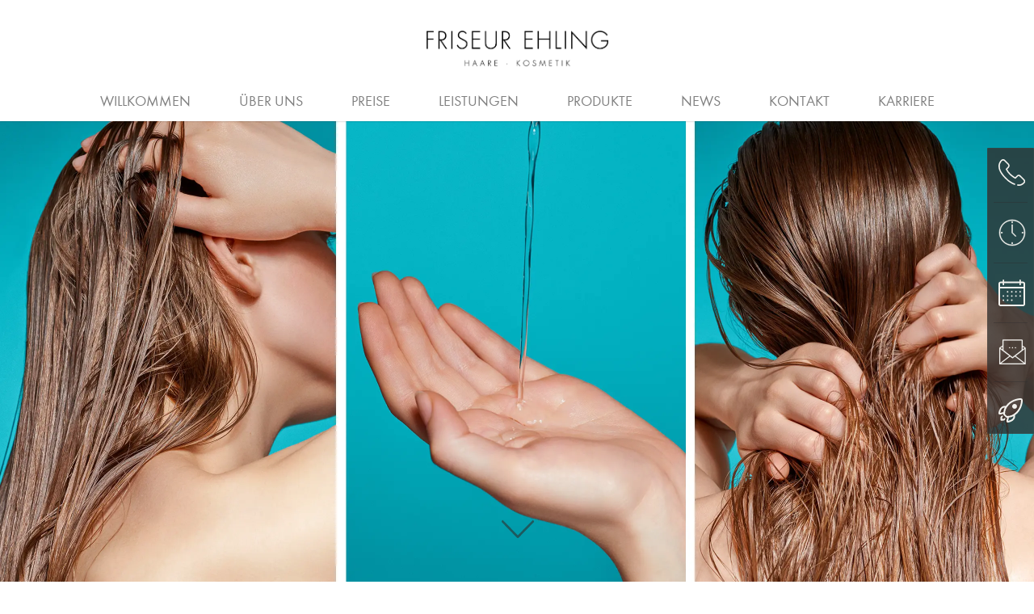

--- FILE ---
content_type: text/html; charset=UTF-8
request_url: https://www.friseur-ehling.de/structure-repair/
body_size: 20639
content:
<!DOCTYPE html PUBLIC "-//W3C//DTD XHTML 1.0 Transitional//DE"
        "http://www.w3.org/TR/xhtml1/DTD/xhtml1-transitional.dtd">
<html xmlns="http://www.w3.org/1999/xhtml" lang="de">
<head profile="http://gmpg.org/xfn/11">

    <meta http-equiv="Content-Type"
          content="text/html; charset=UTF-8"/>

    <title>Structure Repair  &#8211;  Friseur Ehling Ochtrup</title>

    <link rel="pingback" href="https://www.friseur-ehling.de/xmlrpc.php"/>
    <meta name="viewport" content="width=device-width, initial-scale=1, maximum-scale=1.0, user-scalable=no"/>
    <meta name="format-detection" content="telephone=no">
    <script>var templateurl='https://www.friseur-ehling.de/wp-content/themes/bahrenburg';</script><script>var pageid='2954';</script><script>var is_single ='1';</script><script>var is_tag ='';</script><meta name='robots' content='max-image-preview:large' />
<link rel='dns-prefetch' href='//assets.prd.heyflow.com' />
<link rel="alternate" title="oEmbed (JSON)" type="application/json+oembed" href="https://www.friseur-ehling.de/wp-json/oembed/1.0/embed?url=https%3A%2F%2Fwww.friseur-ehling.de%2Fstructure-repair%2F" />
<link rel="alternate" title="oEmbed (XML)" type="text/xml+oembed" href="https://www.friseur-ehling.de/wp-json/oembed/1.0/embed?url=https%3A%2F%2Fwww.friseur-ehling.de%2Fstructure-repair%2F&#038;format=xml" />
<style id='wp-img-auto-sizes-contain-inline-css' type='text/css'>
img:is([sizes=auto i],[sizes^="auto," i]){contain-intrinsic-size:3000px 1500px}
/*# sourceURL=wp-img-auto-sizes-contain-inline-css */
</style>
<style id='wp-emoji-styles-inline-css' type='text/css'>

	img.wp-smiley, img.emoji {
		display: inline !important;
		border: none !important;
		box-shadow: none !important;
		height: 1em !important;
		width: 1em !important;
		margin: 0 0.07em !important;
		vertical-align: -0.1em !important;
		background: none !important;
		padding: 0 !important;
	}
/*# sourceURL=wp-emoji-styles-inline-css */
</style>
<style id='wp-block-library-inline-css' type='text/css'>
:root{--wp-block-synced-color:#7a00df;--wp-block-synced-color--rgb:122,0,223;--wp-bound-block-color:var(--wp-block-synced-color);--wp-editor-canvas-background:#ddd;--wp-admin-theme-color:#007cba;--wp-admin-theme-color--rgb:0,124,186;--wp-admin-theme-color-darker-10:#006ba1;--wp-admin-theme-color-darker-10--rgb:0,107,160.5;--wp-admin-theme-color-darker-20:#005a87;--wp-admin-theme-color-darker-20--rgb:0,90,135;--wp-admin-border-width-focus:2px}@media (min-resolution:192dpi){:root{--wp-admin-border-width-focus:1.5px}}.wp-element-button{cursor:pointer}:root .has-very-light-gray-background-color{background-color:#eee}:root .has-very-dark-gray-background-color{background-color:#313131}:root .has-very-light-gray-color{color:#eee}:root .has-very-dark-gray-color{color:#313131}:root .has-vivid-green-cyan-to-vivid-cyan-blue-gradient-background{background:linear-gradient(135deg,#00d084,#0693e3)}:root .has-purple-crush-gradient-background{background:linear-gradient(135deg,#34e2e4,#4721fb 50%,#ab1dfe)}:root .has-hazy-dawn-gradient-background{background:linear-gradient(135deg,#faaca8,#dad0ec)}:root .has-subdued-olive-gradient-background{background:linear-gradient(135deg,#fafae1,#67a671)}:root .has-atomic-cream-gradient-background{background:linear-gradient(135deg,#fdd79a,#004a59)}:root .has-nightshade-gradient-background{background:linear-gradient(135deg,#330968,#31cdcf)}:root .has-midnight-gradient-background{background:linear-gradient(135deg,#020381,#2874fc)}:root{--wp--preset--font-size--normal:16px;--wp--preset--font-size--huge:42px}.has-regular-font-size{font-size:1em}.has-larger-font-size{font-size:2.625em}.has-normal-font-size{font-size:var(--wp--preset--font-size--normal)}.has-huge-font-size{font-size:var(--wp--preset--font-size--huge)}.has-text-align-center{text-align:center}.has-text-align-left{text-align:left}.has-text-align-right{text-align:right}.has-fit-text{white-space:nowrap!important}#end-resizable-editor-section{display:none}.aligncenter{clear:both}.items-justified-left{justify-content:flex-start}.items-justified-center{justify-content:center}.items-justified-right{justify-content:flex-end}.items-justified-space-between{justify-content:space-between}.screen-reader-text{border:0;clip-path:inset(50%);height:1px;margin:-1px;overflow:hidden;padding:0;position:absolute;width:1px;word-wrap:normal!important}.screen-reader-text:focus{background-color:#ddd;clip-path:none;color:#444;display:block;font-size:1em;height:auto;left:5px;line-height:normal;padding:15px 23px 14px;text-decoration:none;top:5px;width:auto;z-index:100000}html :where(.has-border-color){border-style:solid}html :where([style*=border-top-color]){border-top-style:solid}html :where([style*=border-right-color]){border-right-style:solid}html :where([style*=border-bottom-color]){border-bottom-style:solid}html :where([style*=border-left-color]){border-left-style:solid}html :where([style*=border-width]){border-style:solid}html :where([style*=border-top-width]){border-top-style:solid}html :where([style*=border-right-width]){border-right-style:solid}html :where([style*=border-bottom-width]){border-bottom-style:solid}html :where([style*=border-left-width]){border-left-style:solid}html :where(img[class*=wp-image-]){height:auto;max-width:100%}:where(figure){margin:0 0 1em}html :where(.is-position-sticky){--wp-admin--admin-bar--position-offset:var(--wp-admin--admin-bar--height,0px)}@media screen and (max-width:600px){html :where(.is-position-sticky){--wp-admin--admin-bar--position-offset:0px}}

/*# sourceURL=wp-block-library-inline-css */
</style><style id='global-styles-inline-css' type='text/css'>
:root{--wp--preset--aspect-ratio--square: 1;--wp--preset--aspect-ratio--4-3: 4/3;--wp--preset--aspect-ratio--3-4: 3/4;--wp--preset--aspect-ratio--3-2: 3/2;--wp--preset--aspect-ratio--2-3: 2/3;--wp--preset--aspect-ratio--16-9: 16/9;--wp--preset--aspect-ratio--9-16: 9/16;--wp--preset--color--black: #000000;--wp--preset--color--cyan-bluish-gray: #abb8c3;--wp--preset--color--white: #ffffff;--wp--preset--color--pale-pink: #f78da7;--wp--preset--color--vivid-red: #cf2e2e;--wp--preset--color--luminous-vivid-orange: #ff6900;--wp--preset--color--luminous-vivid-amber: #fcb900;--wp--preset--color--light-green-cyan: #7bdcb5;--wp--preset--color--vivid-green-cyan: #00d084;--wp--preset--color--pale-cyan-blue: #8ed1fc;--wp--preset--color--vivid-cyan-blue: #0693e3;--wp--preset--color--vivid-purple: #9b51e0;--wp--preset--gradient--vivid-cyan-blue-to-vivid-purple: linear-gradient(135deg,rgb(6,147,227) 0%,rgb(155,81,224) 100%);--wp--preset--gradient--light-green-cyan-to-vivid-green-cyan: linear-gradient(135deg,rgb(122,220,180) 0%,rgb(0,208,130) 100%);--wp--preset--gradient--luminous-vivid-amber-to-luminous-vivid-orange: linear-gradient(135deg,rgb(252,185,0) 0%,rgb(255,105,0) 100%);--wp--preset--gradient--luminous-vivid-orange-to-vivid-red: linear-gradient(135deg,rgb(255,105,0) 0%,rgb(207,46,46) 100%);--wp--preset--gradient--very-light-gray-to-cyan-bluish-gray: linear-gradient(135deg,rgb(238,238,238) 0%,rgb(169,184,195) 100%);--wp--preset--gradient--cool-to-warm-spectrum: linear-gradient(135deg,rgb(74,234,220) 0%,rgb(151,120,209) 20%,rgb(207,42,186) 40%,rgb(238,44,130) 60%,rgb(251,105,98) 80%,rgb(254,248,76) 100%);--wp--preset--gradient--blush-light-purple: linear-gradient(135deg,rgb(255,206,236) 0%,rgb(152,150,240) 100%);--wp--preset--gradient--blush-bordeaux: linear-gradient(135deg,rgb(254,205,165) 0%,rgb(254,45,45) 50%,rgb(107,0,62) 100%);--wp--preset--gradient--luminous-dusk: linear-gradient(135deg,rgb(255,203,112) 0%,rgb(199,81,192) 50%,rgb(65,88,208) 100%);--wp--preset--gradient--pale-ocean: linear-gradient(135deg,rgb(255,245,203) 0%,rgb(182,227,212) 50%,rgb(51,167,181) 100%);--wp--preset--gradient--electric-grass: linear-gradient(135deg,rgb(202,248,128) 0%,rgb(113,206,126) 100%);--wp--preset--gradient--midnight: linear-gradient(135deg,rgb(2,3,129) 0%,rgb(40,116,252) 100%);--wp--preset--font-size--small: 13px;--wp--preset--font-size--medium: 20px;--wp--preset--font-size--large: 36px;--wp--preset--font-size--x-large: 42px;--wp--preset--spacing--20: 0.44rem;--wp--preset--spacing--30: 0.67rem;--wp--preset--spacing--40: 1rem;--wp--preset--spacing--50: 1.5rem;--wp--preset--spacing--60: 2.25rem;--wp--preset--spacing--70: 3.38rem;--wp--preset--spacing--80: 5.06rem;--wp--preset--shadow--natural: 6px 6px 9px rgba(0, 0, 0, 0.2);--wp--preset--shadow--deep: 12px 12px 50px rgba(0, 0, 0, 0.4);--wp--preset--shadow--sharp: 6px 6px 0px rgba(0, 0, 0, 0.2);--wp--preset--shadow--outlined: 6px 6px 0px -3px rgb(255, 255, 255), 6px 6px rgb(0, 0, 0);--wp--preset--shadow--crisp: 6px 6px 0px rgb(0, 0, 0);}:where(.is-layout-flex){gap: 0.5em;}:where(.is-layout-grid){gap: 0.5em;}body .is-layout-flex{display: flex;}.is-layout-flex{flex-wrap: wrap;align-items: center;}.is-layout-flex > :is(*, div){margin: 0;}body .is-layout-grid{display: grid;}.is-layout-grid > :is(*, div){margin: 0;}:where(.wp-block-columns.is-layout-flex){gap: 2em;}:where(.wp-block-columns.is-layout-grid){gap: 2em;}:where(.wp-block-post-template.is-layout-flex){gap: 1.25em;}:where(.wp-block-post-template.is-layout-grid){gap: 1.25em;}.has-black-color{color: var(--wp--preset--color--black) !important;}.has-cyan-bluish-gray-color{color: var(--wp--preset--color--cyan-bluish-gray) !important;}.has-white-color{color: var(--wp--preset--color--white) !important;}.has-pale-pink-color{color: var(--wp--preset--color--pale-pink) !important;}.has-vivid-red-color{color: var(--wp--preset--color--vivid-red) !important;}.has-luminous-vivid-orange-color{color: var(--wp--preset--color--luminous-vivid-orange) !important;}.has-luminous-vivid-amber-color{color: var(--wp--preset--color--luminous-vivid-amber) !important;}.has-light-green-cyan-color{color: var(--wp--preset--color--light-green-cyan) !important;}.has-vivid-green-cyan-color{color: var(--wp--preset--color--vivid-green-cyan) !important;}.has-pale-cyan-blue-color{color: var(--wp--preset--color--pale-cyan-blue) !important;}.has-vivid-cyan-blue-color{color: var(--wp--preset--color--vivid-cyan-blue) !important;}.has-vivid-purple-color{color: var(--wp--preset--color--vivid-purple) !important;}.has-black-background-color{background-color: var(--wp--preset--color--black) !important;}.has-cyan-bluish-gray-background-color{background-color: var(--wp--preset--color--cyan-bluish-gray) !important;}.has-white-background-color{background-color: var(--wp--preset--color--white) !important;}.has-pale-pink-background-color{background-color: var(--wp--preset--color--pale-pink) !important;}.has-vivid-red-background-color{background-color: var(--wp--preset--color--vivid-red) !important;}.has-luminous-vivid-orange-background-color{background-color: var(--wp--preset--color--luminous-vivid-orange) !important;}.has-luminous-vivid-amber-background-color{background-color: var(--wp--preset--color--luminous-vivid-amber) !important;}.has-light-green-cyan-background-color{background-color: var(--wp--preset--color--light-green-cyan) !important;}.has-vivid-green-cyan-background-color{background-color: var(--wp--preset--color--vivid-green-cyan) !important;}.has-pale-cyan-blue-background-color{background-color: var(--wp--preset--color--pale-cyan-blue) !important;}.has-vivid-cyan-blue-background-color{background-color: var(--wp--preset--color--vivid-cyan-blue) !important;}.has-vivid-purple-background-color{background-color: var(--wp--preset--color--vivid-purple) !important;}.has-black-border-color{border-color: var(--wp--preset--color--black) !important;}.has-cyan-bluish-gray-border-color{border-color: var(--wp--preset--color--cyan-bluish-gray) !important;}.has-white-border-color{border-color: var(--wp--preset--color--white) !important;}.has-pale-pink-border-color{border-color: var(--wp--preset--color--pale-pink) !important;}.has-vivid-red-border-color{border-color: var(--wp--preset--color--vivid-red) !important;}.has-luminous-vivid-orange-border-color{border-color: var(--wp--preset--color--luminous-vivid-orange) !important;}.has-luminous-vivid-amber-border-color{border-color: var(--wp--preset--color--luminous-vivid-amber) !important;}.has-light-green-cyan-border-color{border-color: var(--wp--preset--color--light-green-cyan) !important;}.has-vivid-green-cyan-border-color{border-color: var(--wp--preset--color--vivid-green-cyan) !important;}.has-pale-cyan-blue-border-color{border-color: var(--wp--preset--color--pale-cyan-blue) !important;}.has-vivid-cyan-blue-border-color{border-color: var(--wp--preset--color--vivid-cyan-blue) !important;}.has-vivid-purple-border-color{border-color: var(--wp--preset--color--vivid-purple) !important;}.has-vivid-cyan-blue-to-vivid-purple-gradient-background{background: var(--wp--preset--gradient--vivid-cyan-blue-to-vivid-purple) !important;}.has-light-green-cyan-to-vivid-green-cyan-gradient-background{background: var(--wp--preset--gradient--light-green-cyan-to-vivid-green-cyan) !important;}.has-luminous-vivid-amber-to-luminous-vivid-orange-gradient-background{background: var(--wp--preset--gradient--luminous-vivid-amber-to-luminous-vivid-orange) !important;}.has-luminous-vivid-orange-to-vivid-red-gradient-background{background: var(--wp--preset--gradient--luminous-vivid-orange-to-vivid-red) !important;}.has-very-light-gray-to-cyan-bluish-gray-gradient-background{background: var(--wp--preset--gradient--very-light-gray-to-cyan-bluish-gray) !important;}.has-cool-to-warm-spectrum-gradient-background{background: var(--wp--preset--gradient--cool-to-warm-spectrum) !important;}.has-blush-light-purple-gradient-background{background: var(--wp--preset--gradient--blush-light-purple) !important;}.has-blush-bordeaux-gradient-background{background: var(--wp--preset--gradient--blush-bordeaux) !important;}.has-luminous-dusk-gradient-background{background: var(--wp--preset--gradient--luminous-dusk) !important;}.has-pale-ocean-gradient-background{background: var(--wp--preset--gradient--pale-ocean) !important;}.has-electric-grass-gradient-background{background: var(--wp--preset--gradient--electric-grass) !important;}.has-midnight-gradient-background{background: var(--wp--preset--gradient--midnight) !important;}.has-small-font-size{font-size: var(--wp--preset--font-size--small) !important;}.has-medium-font-size{font-size: var(--wp--preset--font-size--medium) !important;}.has-large-font-size{font-size: var(--wp--preset--font-size--large) !important;}.has-x-large-font-size{font-size: var(--wp--preset--font-size--x-large) !important;}
/*# sourceURL=global-styles-inline-css */
</style>

<style id='classic-theme-styles-inline-css' type='text/css'>
/*! This file is auto-generated */
.wp-block-button__link{color:#fff;background-color:#32373c;border-radius:9999px;box-shadow:none;text-decoration:none;padding:calc(.667em + 2px) calc(1.333em + 2px);font-size:1.125em}.wp-block-file__button{background:#32373c;color:#fff;text-decoration:none}
/*# sourceURL=/wp-includes/css/classic-themes.min.css */
</style>
<link rel='stylesheet' id='contact-form-7-css' href='https://www.friseur-ehling.de/wp-content/plugins/contact-form-7/includes/css/styles.css?ver=6.1.2' type='text/css' media='all' />
<link rel='stylesheet' id='wpa-css-css' href='https://www.friseur-ehling.de/wp-content/plugins/honeypot/includes/css/wpa.css?ver=2.3.04' type='text/css' media='all' />
<link rel='stylesheet' id='style-css' href='https://www.friseur-ehling.de/wp-content/themes/bahrenburg/style.css?ver=6.9' type='text/css' media='all' />
<link rel='stylesheet' id='swiper.min.css-css' href='https://www.friseur-ehling.de/wp-content/themes/bahrenburg/swiper.min.css' type='text/css' media='all' />
<link rel='stylesheet' id='borlabs-cookie-custom-css' href='https://www.friseur-ehling.de/wp-content/cache/borlabs-cookie/1/borlabs-cookie-1-de.css?ver=3.3.23-32' type='text/css' media='all' />
<link rel='stylesheet' id='__EPYT__style-css' href='https://www.friseur-ehling.de/wp-content/plugins/youtube-embed-plus/styles/ytprefs.min.css?ver=14.2.3' type='text/css' media='all' />
<style id='__EPYT__style-inline-css' type='text/css'>

                .epyt-gallery-thumb {
                        width: 33.333%;
                }
                
/*# sourceURL=__EPYT__style-inline-css */
</style>
<link rel='stylesheet' id='fancybox-css' href='https://www.friseur-ehling.de/wp-content/plugins/easy-fancybox/fancybox/jquery.fancybox-1.3.8.min.css?ver=1.6.2' type='text/css' media='screen' />
<script type="text/javascript" src="https://www.friseur-ehling.de/wp-includes/js/jquery/jquery.min.js?ver=3.7.1" id="jquery-core-js"></script>
<script type="text/javascript" src="https://www.friseur-ehling.de/wp-includes/js/jquery/jquery-migrate.min.js?ver=3.4.1" id="jquery-migrate-js"></script>
<script type="text/javascript" src="https://assets.prd.heyflow.com/builder/widget/latest/webview.js" id="heyflow-webview-js"></script>
<script data-no-optimize="1" data-no-minify="1" data-cfasync="false" type="text/javascript" src="https://www.friseur-ehling.de/wp-content/cache/borlabs-cookie/1/borlabs-cookie-config-de.json.js?ver=3.3.23-38" id="borlabs-cookie-config-js"></script>
<script data-no-optimize="1" data-no-minify="1" data-cfasync="false" type="text/javascript" src="https://www.friseur-ehling.de/wp-content/plugins/borlabs-cookie/assets/javascript/borlabs-cookie-prioritize.min.js?ver=3.3.23" id="borlabs-cookie-prioritize-js"></script>
<script type="text/javascript" id="__ytprefs__-js-extra">
/* <![CDATA[ */
var _EPYT_ = {"ajaxurl":"https://www.friseur-ehling.de/wp-admin/admin-ajax.php","security":"624a68a5b7","gallery_scrolloffset":"20","eppathtoscripts":"https://www.friseur-ehling.de/wp-content/plugins/youtube-embed-plus/scripts/","eppath":"https://www.friseur-ehling.de/wp-content/plugins/youtube-embed-plus/","epresponsiveselector":"[\"iframe.__youtube_prefs__\",\"iframe[src*='youtube.com']\",\"iframe[src*='youtube-nocookie.com']\",\"iframe[data-ep-src*='youtube.com']\",\"iframe[data-ep-src*='youtube-nocookie.com']\",\"iframe[data-ep-gallerysrc*='youtube.com']\"]","epdovol":"1","version":"14.2.3","evselector":"iframe.__youtube_prefs__[src], iframe[src*=\"youtube.com/embed/\"], iframe[src*=\"youtube-nocookie.com/embed/\"]","ajax_compat":"","maxres_facade":"eager","ytapi_load":"light","pause_others":"","stopMobileBuffer":"1","facade_mode":"","not_live_on_channel":""};
//# sourceURL=__ytprefs__-js-extra
/* ]]> */
</script>
<script type="text/javascript" src="https://www.friseur-ehling.de/wp-content/plugins/youtube-embed-plus/scripts/ytprefs.min.js?ver=14.2.3" id="__ytprefs__-js"></script>
<link rel="https://api.w.org/" href="https://www.friseur-ehling.de/wp-json/" /><link rel="alternate" title="JSON" type="application/json" href="https://www.friseur-ehling.de/wp-json/wp/v2/posts/2954" /><link rel="EditURI" type="application/rsd+xml" title="RSD" href="https://www.friseur-ehling.de/xmlrpc.php?rsd" />
<meta name="generator" content="WordPress 6.9" />
<link rel="canonical" href="https://www.friseur-ehling.de/structure-repair/" />
<link rel='shortlink' href='https://www.friseur-ehling.de/?p=2954' />
<link rel="apple-touch-icon" sizes="180x180" href="/wp-content/uploads/fbrfg/apple-touch-icon.png">
<link rel="icon" type="image/png" sizes="32x32" href="/wp-content/uploads/fbrfg/favicon-32x32.png">
<link rel="icon" type="image/png" sizes="16x16" href="/wp-content/uploads/fbrfg/favicon-16x16.png">
<link rel="manifest" href="/wp-content/uploads/fbrfg/site.webmanifest">
<link rel="mask-icon" href="/wp-content/uploads/fbrfg/safari-pinned-tab.svg" color="#000000">
<link rel="shortcut icon" href="/wp-content/uploads/fbrfg/favicon.ico">
<meta name="msapplication-TileColor" content="#ffffff">
<meta name="msapplication-config" content="/wp-content/uploads/fbrfg/browserconfig.xml">
<meta name="theme-color" content="#ffffff"><script data-borlabs-cookie-script-blocker-ignore>
if ('0' === '1' && ('0' === '1' || '1' === '1')) {
    window['gtag_enable_tcf_support'] = true;
}
window.dataLayer = window.dataLayer || [];
if (typeof gtag !== 'function') {
    function gtag() {
        dataLayer.push(arguments);
    }
}
gtag('set', 'developer_id.dYjRjMm', true);
if ('0' === '1' || '1' === '1') {
    if (window.BorlabsCookieGoogleConsentModeDefaultSet !== true) {
        let getCookieValue = function (name) {
            return document.cookie.match('(^|;)\\s*' + name + '\\s*=\\s*([^;]+)')?.pop() || '';
        };
        let cookieValue = getCookieValue('borlabs-cookie-gcs');
        let consentsFromCookie = {};
        if (cookieValue !== '') {
            consentsFromCookie = JSON.parse(decodeURIComponent(cookieValue));
        }
        let defaultValues = {
            'ad_storage': 'denied',
            'ad_user_data': 'denied',
            'ad_personalization': 'denied',
            'analytics_storage': 'denied',
            'functionality_storage': 'denied',
            'personalization_storage': 'denied',
            'security_storage': 'denied',
            'wait_for_update': 500,
        };
        gtag('consent', 'default', { ...defaultValues, ...consentsFromCookie });
    }
    window.BorlabsCookieGoogleConsentModeDefaultSet = true;
    let borlabsCookieConsentChangeHandler = function () {
        window.dataLayer = window.dataLayer || [];
        if (typeof gtag !== 'function') { function gtag(){dataLayer.push(arguments);} }

        let getCookieValue = function (name) {
            return document.cookie.match('(^|;)\\s*' + name + '\\s*=\\s*([^;]+)')?.pop() || '';
        };
        let cookieValue = getCookieValue('borlabs-cookie-gcs');
        let consentsFromCookie = {};
        if (cookieValue !== '') {
            consentsFromCookie = JSON.parse(decodeURIComponent(cookieValue));
        }

        consentsFromCookie.analytics_storage = BorlabsCookie.Consents.hasConsent('google-analytics') ? 'granted' : 'denied';

        BorlabsCookie.CookieLibrary.setCookie(
            'borlabs-cookie-gcs',
            JSON.stringify(consentsFromCookie),
            BorlabsCookie.Settings.automaticCookieDomainAndPath.value ? '' : BorlabsCookie.Settings.cookieDomain.value,
            BorlabsCookie.Settings.cookiePath.value,
            BorlabsCookie.Cookie.getPluginCookie().expires,
            BorlabsCookie.Settings.cookieSecure.value,
            BorlabsCookie.Settings.cookieSameSite.value
        );
    }
    document.addEventListener('borlabs-cookie-consent-saved', borlabsCookieConsentChangeHandler);
    document.addEventListener('borlabs-cookie-handle-unblock', borlabsCookieConsentChangeHandler);
}
if ('0' === '1') {
    gtag("js", new Date());
    gtag("config", "G-GDY75V6H9M", {"anonymize_ip": true});

    (function (w, d, s, i) {
        var f = d.getElementsByTagName(s)[0],
            j = d.createElement(s);
        j.async = true;
        j.src =
            "https://www.googletagmanager.com/gtag/js?id=" + i;
        f.parentNode.insertBefore(j, f);
    })(window, document, "script", "G-GDY75V6H9M");
}
</script>
<!-- Easy FancyBox 1.6.2 using FancyBox 1.3.8 - RavanH (http://status301.net/wordpress-plugins/easy-fancybox/) -->
<script type="text/javascript">
/* <![CDATA[ */
var fb_timeout = null;
var fb_opts = { 'overlayShow' : true, 'hideOnOverlayClick' : true, 'overlayOpacity' : 0.7, 'overlayColor' : '#000', 'showCloseButton' : false, 'width' : 560, 'height' : 340, 'margin' : 20, 'centerOnScroll' : true, 'enableEscapeButton' : true, 'autoScale' : true };
var easy_fancybox_handler = function(){
	/* IMG */
	var fb_IMG_select = 'a[href*=".jpg"]:not(.nolightbox,li.nolightbox>a), area[href*=".jpg"]:not(.nolightbox), a[href*=".jpeg"]:not(.nolightbox,li.nolightbox>a), area[href*=".jpeg"]:not(.nolightbox), a[href*=".png"]:not(.nolightbox,li.nolightbox>a), area[href*=".png"]:not(.nolightbox), a[href*=".webp"]:not(.nolightbox,li.nolightbox>a), area[href*=".webp"]:not(.nolightbox)';
	jQuery(fb_IMG_select).addClass('fancybox image');
	var fb_IMG_sections = jQuery('div.gallery,div.wp-block-gallery,div.tiled-gallery');
	fb_IMG_sections.each(function() { jQuery(this).find(fb_IMG_select).attr('rel', 'gallery-' + fb_IMG_sections.index(this)); });
	jQuery('a.fancybox, area.fancybox, li.fancybox a').fancybox( jQuery.extend({}, fb_opts, { 'easingIn' : 'easeOutBack', 'easingOut' : 'easeInBack', 'opacity' : false, 'hideOnContentClick' : false, 'titleShow' : false, 'titlePosition' : 'over', 'titleFromAlt' : false, 'showNavArrows' : true, 'enableKeyboardNav' : true, 'cyclic' : false }) );
}
var easy_fancybox_auto = function(){
}
/* ]]> */
</script>

</head>
<body class="not-front-page">

<div class="logo-bar">
    <div class="logo">
        <span class="helper"></span><a href="https://www.friseur-ehling.de"><img
                    src="https://www.friseur-ehling.de/wp-content/uploads/2019/07/Friseur-Ehling-Ochtrup-Logo_1.png"
                    alt="Friseur Ehling">
        </a>
    </div>
</div>

<div class="navigation-wrapper">

    <div class="navigation">
        <div class="logo-scroll">
            <div class="logo">
                <span class="helper"></span><a href="https://www.friseur-ehling.de"><img
                            src=""
                            alt="Friseur Ehling">
                </a>
            </div>
        </div><div class="menu-header-container"><ul id="menu-header" class="menu"><li id="menu-item-1093" class="menu-item menu-item-type-post_type menu-item-object-page menu-item-home menu-item-1093"><a href="https://www.friseur-ehling.de/">Willkommen</a></li>
<li id="menu-item-1192" class="menu-item menu-item-type-post_type menu-item-object-page menu-item-has-children menu-item-1192"><a href="https://www.friseur-ehling.de/salon-ochtrup/">Über uns</a>
<div class='sub-menu-wrap'><ul class='sub-menu'>
	<li id="menu-item-1190" class="menu-item menu-item-type-post_type menu-item-object-page menu-item-1190"><a href="https://www.friseur-ehling.de/salon-ochtrup/">Salon</a></li>
	<li id="menu-item-1191" class="menu-item menu-item-type-post_type menu-item-object-page menu-item-1191"><a href="https://www.friseur-ehling.de/friseure-ochtrup/">Friseure</a></li>
	<li id="menu-item-3197" class="menu-item menu-item-type-post_type menu-item-object-page menu-item-3197"><a href="https://www.friseur-ehling.de/klimaschutz/">Klimaschutz</a></li>
</ul></div>
</li>
<li id="menu-item-1102" class="menu-item menu-item-type-post_type menu-item-object-preisliste menu-item-has-children menu-item-1102"><a href="https://www.friseur-ehling.de/preisliste/friseur/">Preise</a>
<div class='sub-menu-wrap'><ul class='sub-menu'>
	<li id="menu-item-1662" class="menu-item menu-item-type-post_type menu-item-object-preisliste menu-item-1662"><a href="https://www.friseur-ehling.de/preisliste/friseur/">Preise</a></li>
	<li id="menu-item-3082" class="menu-item menu-item-type-post_type menu-item-object-page menu-item-3082"><a href="https://www.friseur-ehling.de/geschenkgutscheine/">Geschenkgutscheine</a></li>
</ul></div>
</li>
<li id="menu-item-1445" class="menu-item menu-item-type-post_type menu-item-object-page menu-item-has-children menu-item-1445"><a href="https://www.friseur-ehling.de/haare/">Leistungen</a>
<div class='sub-menu-wrap'><ul class='sub-menu'>
	<li id="menu-item-1446" class="menu-item menu-item-type-post_type menu-item-object-page menu-item-1446"><a href="https://www.friseur-ehling.de/haare/">Haare</a></li>
	<li id="menu-item-1507" class="menu-item menu-item-type-post_type menu-item-object-page menu-item-1507"><a href="https://www.friseur-ehling.de/?page_id=1484">Kosmetik</a></li>
	<li id="menu-item-3065" class="menu-item menu-item-type-post_type menu-item-object-page menu-item-3065"><a href="https://www.friseur-ehling.de/friseur-fuer-hochzeit/">Hochzeit</a></li>
	<li id="menu-item-1521" class="menu-item menu-item-type-post_type menu-item-object-page menu-item-1521"><a href="https://www.friseur-ehling.de/herren/">Herren</a></li>
	<li id="menu-item-1924" class="menu-item menu-item-type-post_type menu-item-object-page menu-item-1924"><a href="https://www.friseur-ehling.de/haarverlaengerung/">Haarverlängerung</a></li>
</ul></div>
</li>
<li id="menu-item-1248" class="menu-item menu-item-type-post_type menu-item-object-page menu-item-1248"><a href="https://www.friseur-ehling.de/produkte/">Produkte</a></li>
<li id="menu-item-1140" class="menu-item menu-item-type-post_type menu-item-object-page menu-item-1140"><a href="https://www.friseur-ehling.de/news/">News</a></li>
<li id="menu-item-1092" class="menu-item menu-item-type-post_type menu-item-object-page menu-item-1092"><a href="https://www.friseur-ehling.de/kontakt/">Kontakt</a></li>
<li id="menu-item-1262" class="menu-item menu-item-type-post_type menu-item-object-page menu-item-has-children menu-item-1262"><a href="https://www.friseur-ehling.de/arbeitgeber/">Karriere</a>
<div class='sub-menu-wrap'><ul class='sub-menu'>
	<li id="menu-item-1263" class="menu-item menu-item-type-post_type menu-item-object-page menu-item-1263"><a href="https://www.friseur-ehling.de/arbeitgeber/">Arbeitgeber</a></li>
	<li id="menu-item-1273" class="menu-item menu-item-type-post_type menu-item-object-page menu-item-1273"><a href="https://www.friseur-ehling.de/ausbildung/">Ausbildung</a></li>
	<li id="menu-item-1355" class="menu-item menu-item-type-post_type menu-item-object-page menu-item-1355"><a href="https://www.friseur-ehling.de/jobs-fuer-friseure/">Jobs für Friseure</a></li>
	<li id="menu-item-1354" class="menu-item menu-item-type-post_type menu-item-object-page menu-item-1354"><a href="https://www.friseur-ehling.de/karriere-kosmetiker/">Kosmetiker</a></li>
	<li id="menu-item-1402" class="menu-item menu-item-type-post_type menu-item-object-page menu-item-1402"><a href="https://www.friseur-ehling.de/quer-wiedereinstieg/">Quer- &#038; Wiedereinstieg</a></li>
	<li id="menu-item-1403" class="menu-item menu-item-type-post_type menu-item-object-page menu-item-1403"><a href="https://www.friseur-ehling.de/stellenanzeigen/">Stellenanzeigen</a></li>
</ul></div>
</li>
</ul></div>    </div>
</div>
<div class="navigation-spacer"></div>


<div class="mobile-only-block mobile-subnavi box-shadow">
    <p><a class="mobile-open-navi-string" href="#"><span class="open-navi">Navigation öffnen</span><span
                    class="close-navi">Navigation schließen</span></a></p>
</div>
<div class="mobile-only-block mobile-subnavi-spacer"></div>


    <div class="slider ">
        <a href='https://www.friseur-ehling.de/structure-repair/'>            <div class="swiper-container">
                <div class="arrow-left"></div>
                <div class="arrow-right"></div>
                <div class="swiper-wrapper">

                                            <div class="swiper-slide">
                            <div class="background"
                                 style="background-image: url('https://www.friseur-ehling.de/wp-content/uploads/2023/10/Structure-Repair-Naehrende-Pflege-fuer-trockenes-geschaedigtes-Haar-Slider.webp');"></div>
                        </div>
                                        </div>

            </div>
            </a>

            

                            <div class="scroll-arrow-down">
                <a class="scroll-to-content menu-offset" href="#scroll-to-content">
                    <img src="https://www.friseur-ehling.de/wp-content/themes/bahrenburg/assets/black-arrow-down.svg"
                         alt="Nach unten scrollen">
                </a>
            </div>
            </div>


<div class="sidebar-icons">
    <a href="#call-anchor" data-group="call">
        <div class="call-button button">
            <svg width="34px" height="33px" viewBox="0 0 34 33" version="1.1"
                 xmlns="http://www.w3.org/2000/svg">
                <g id="Willkommen-1280" stroke="none" stroke-width="1" fill="none" fill-rule="evenodd"
                   transform="translate(-1238.000000, -1009.000000)">
                    <g id="Sticky-Buttons" class="change-fill" fill="#F3F2EE" stroke-width="0">
                        <g id="Leiste" transform="translate(1226.000000, 988.000000)">
                            <g id="Telefon" transform="translate(12.000000, 21.000000)">
                                <path d="M11.1976425,26.80689 C11.3626425,26.93064 14.9513925,30.02439 19.6951425,31.7985525 C20.1076425,31.96314 20.6026425,31.75689 20.7676425,31.30314 C20.9326425,30.89064 20.7263925,30.39564 20.2726425,30.23064 C15.8176425,28.58064 12.3113925,25.56939 12.2701425,25.56939 C7.0313925,20.94939 4.4738925,17.19564 3.2776425,14.84439 C1.9988925,12.32814 1.9163925,10.84314 1.9163925,10.84314 L1.9163925,10.67814 C0.7201425,5.43939 4.3088925,2.34564 4.4326425,2.22189 C5.5051425,1.31439 6.5363925,1.80939 6.7838925,1.97439 L11.4863925,6.59439 C11.9813925,7.08939 12.1876425,7.58439 12.1876425,8.07939 C12.1463925,8.90439 11.4863925,9.52314 11.4863925,9.52314 L11.4451425,9.56439 L9.2588925,11.75064 C9.0113925,11.99814 8.9288925,12.36939 9.0938925,12.65814 C11.1151425,17.15439 14.9101425,20.49564 17.7563925,22.47564 C18.1276425,22.7235525 18.4988925,22.97064 18.8701425,23.21814 C19.8188925,23.79564 20.3963925,24.12564 20.4376425,24.12564 C20.7676425,24.29064 21.1388925,24.24939 21.3863925,24.00189 L24.1501425,21.27939 C25.2638925,20.61939 25.9238925,21.19689 26.0476425,21.32064 L26.0888925,21.36189 L30.8738925,26.0235525 C31.3276425,26.60064 31.5338925,27.13689 31.4513925,27.63189 C31.3688925,28.2923025 30.8326425,28.74564 30.8326425,28.74564 C30.7913925,28.78689 30.7501425,28.82814 30.7088925,28.86939 C28.0276425,32.04564 24.1913925,31.26189 23.9851425,31.22064 C23.5313925,31.13814 23.1188925,31.3860525 22.9951425,31.83939 C22.9126425,32.29314 23.1601425,32.70564 23.6138925,32.8298025 C23.6963925,32.8298025 24.3151425,32.99439 25.2226425,32.99439 C26.9551425,32.99439 29.7188925,32.54064 31.9051425,30.02439 C32.1938925,29.81814 32.9363925,29.07564 33.1013925,27.8798025 C33.2251425,26.88939 32.8951425,25.94064 32.1526425,24.95064 L32.0701425,24.86814 L27.2438925,20.16564 C26.6663925,19.54689 25.0988925,18.68064 23.2013925,19.87689 C23.1601425,19.91814 23.1188925,19.95939 23.0776425,20.00064 L20.6851425,22.35189 C20.4376425,22.22814 20.1488925,22.02189 19.7776425,21.81564 C19.4063925,21.60939 19.0763925,21.36189 18.7051425,21.11439 C16.1063925,19.29939 12.7238925,16.37064 10.7851425,12.49314 L12.5588925,10.71939 C12.7651425,10.55439 13.7551425,9.56439 13.7963925,8.16189 C13.8376425,7.21314 13.4251425,6.30564 12.6001425,5.43939 L7.8563925,0.69564 C7.8151425,0.65439 7.7738925,0.65439 7.7738925,0.61314 C6.9901425,0.07689 5.0926425,-0.58311 3.3601425,0.94314 C3.1951425,1.10814 -1.0948575,4.77939 0.2663925,10.96689 C0.3488925,11.79189 1.0913925,17.97939 11.1976425,26.80689"
                                      id="Fill-1"></path>
                            </g>
                        </g>
                    </g>
                </g>
            </svg>
        </div>
    </a>

    <div class="separator"></div>

    <a href="#clock-anchor" data-group="clock">
        <div class="clock-button button">
            <svg width="34px" height="34px" viewBox="0 0 34 34" version="1.1"
                 xmlns="http://www.w3.org/2000/svg">
                <g id="Willkommen-1280" stroke="none" stroke-width="1" fill="none" fill-rule="evenodd"
                   transform="translate(-1238.000000, -1084.000000)">
                    <g id="Sticky-Buttons" class="change-fill" fill="#F3F2EE" stroke="#F3F2EE"
                       stroke-width="0.5">
                        <g id="Leiste" transform="translate(1226.000000, 988.000000)">
                            <g id="Uhr" transform="translate(13.000000, 97.000000)">
                                <path d="M16,30.9999 C7.75,30.9999 1,24.2499 1,15.9999 C1,7.7499 7.75,0.9999 16,0.9999 C24.25,0.9999 31,7.7499 31,15.9999 C31,24.2499 24.25,30.9999 16,30.9999 M16,-0.0001 C7.2,-0.0001 0,7.1999 0,15.9999 C0,24.8004 7.2,31.9999 16,31.9999 C24.8,31.9999 32,24.8004 32,15.9999 C32,7.1999 24.8,-0.0001 16,-0.0001"
                                      id="Fill-1"></path>
                                <polygon id="Fill-4" points="15.5 4 16.5 4 16.5 2 15.5 2"></polygon>
                                <polygon id="Fill-6" points="15.5 30 16.5 30 16.5 28 15.5 28"></polygon>
                                <polygon id="Fill-7" points="2 16.5 4 16.5 4 15.5 2 15.5"></polygon>
                                <polygon id="Fill-8" points="28 16.5 30 16.5 30 15.5 28 15.5"></polygon>
                                <polygon id="Fill-9"
                                         points="16.5 5.9999 15.5 5.9999 15.5 16.1999 20.15 20.8499 20.85 20.1499 16.5 15.7999"></polygon>
                            </g>
                        </g>
                    </g>
                </g>
            </svg>
        </div>
    </a>

    
        <div class="separator"></div>

        <a href="#calendar-anchor" data-group="calendar">
            <div class="calendar-button button">
                <svg width="33px" height="33px" viewBox="0 0 33 33" version="1.1"
                     xmlns="http://www.w3.org/2000/svg">
                    <g id="Willkommen-1280" stroke="none" stroke-width="1" fill="none" fill-rule="evenodd"
                       transform="translate(-1238.000000, -1160.000000)">
                        <g id="Sticky-Buttons" class="change-fill" fill="#F3F2EE" stroke-width="0">
                            <g id="Leiste" transform="translate(1226.000000, 988.000000)">
                                <g id="Online-Buchung" transform="translate(12.000000, 172.000000)">
                                    <path d="M25.8823529,15.2060118 C25.8823529,14.6689529 26.3158824,14.2354235 26.8529412,14.2354235 C27.39,14.2354235 27.8235294,14.6689529 27.8235294,15.2060118 C27.8235294,15.7430706 27.39,16.1766 26.8529412,16.1766 C26.3158824,16.1766 25.8823529,15.7430706 25.8823529,15.2060118"
                                          id="Fill-1"></path>
                                    <path d="M25.8823529,20.3824824 C25.8823529,19.8454235 26.3158824,19.4118941 26.8529412,19.4118941 C27.39,19.4118941 27.8235294,19.8454235 27.8235294,20.3824824 C27.8235294,20.9195412 27.39,21.3530706 26.8529412,21.3530706 C26.3158824,21.3530706 25.8823529,20.9195412 25.8823529,20.3824824"
                                          id="Fill-3"></path>
                                    <path d="M21.6764706,16.1766 C21.1394118,16.1766 20.7058824,15.7430706 20.7058824,15.2060118 C20.7058824,14.6689529 21.1394118,14.2354235 21.6764706,14.2354235 C22.2135294,14.2354235 22.6470588,14.6689529 22.6470588,15.2060118 C22.6470588,15.7430706 22.2135294,16.1766 21.6764706,16.1766"
                                          id="Fill-5"></path>
                                    <path d="M21.6764706,21.3530706 C21.1394118,21.3530706 20.7058824,20.9195412 20.7058824,20.3824824 C20.7058824,19.8454235 21.1394118,19.4118941 21.6764706,19.4118941 C22.2135294,19.4118941 22.6470588,19.8454235 22.6470588,20.3824824 C22.6470588,20.9195412 22.2135294,21.3530706 21.6764706,21.3530706"
                                          id="Fill-7"></path>
                                    <path d="M16.5,16.1766 C15.9629412,16.1766 15.5294118,15.7430706 15.5294118,15.2060118 C15.5294118,14.6689529 15.9629412,14.2354235 16.5,14.2354235 C17.0370588,14.2354235 17.4705882,14.6689529 17.4705882,15.2060118 C17.4705882,15.7430706 17.0370588,16.1766 16.5,16.1766"
                                          id="Fill-9"></path>
                                    <path d="M16.5,21.3530706 C15.9629412,21.3530706 15.5294118,20.9195412 15.5294118,20.3824824 C15.5294118,19.8454235 15.9629412,19.4118941 16.5,19.4118941 C17.0370588,19.4118941 17.4705882,19.8454235 17.4705882,20.3824824 C17.4705882,20.9195412 17.0370588,21.3530706 16.5,21.3530706"
                                          id="Fill-11"></path>
                                    <path d="M16.5,26.5292176 C15.9629412,26.5292176 15.5294118,26.0956882 15.5294118,25.5586294 C15.5294118,25.0215706 15.9629412,24.5880412 16.5,24.5880412 C17.0370588,24.5880412 17.4705882,25.0215706 17.4705882,25.5586294 C17.4705882,26.0956882 17.0370588,26.5292176 16.5,26.5292176"
                                          id="Fill-13"></path>
                                    <path d="M10.3529412,15.2060118 C10.3529412,14.6689529 10.7864706,14.2354235 11.3235294,14.2354235 C11.8605882,14.2354235 12.2941176,14.6689529 12.2941176,15.2060118 C12.2941176,15.7430706 11.8605882,16.1766 11.3235294,16.1766 C10.7864706,16.1766 10.3529412,15.7430706 10.3529412,15.2060118"
                                          id="Fill-15"></path>
                                    <path d="M10.3529412,20.3824824 C10.3529412,19.8454235 10.7864706,19.4118941 11.3235294,19.4118941 C11.8605882,19.4118941 12.2941176,19.8454235 12.2941176,20.3824824 C12.2941176,20.9195412 11.8605882,21.3530706 11.3235294,21.3530706 C10.7864706,21.3530706 10.3529412,20.9195412 10.3529412,20.3824824"
                                          id="Fill-17"></path>
                                    <path d="M10.3529412,25.5586294 C10.3529412,25.0215706 10.7864706,24.5880412 11.3235294,24.5880412 C11.8605882,24.5880412 12.2941176,25.0215706 12.2941176,25.5586294 C12.2941176,26.0956882 11.8605882,26.5292176 11.3235294,26.5292176 C10.7864706,26.5292176 10.3529412,26.0956882 10.3529412,25.5586294"
                                          id="Fill-19"></path>
                                    <path d="M5.17647059,20.3824824 C5.17647059,19.8454235 5.61,19.4118941 6.14705882,19.4118941 C6.68411765,19.4118941 7.11764706,19.8454235 7.11764706,20.3824824 C7.11764706,20.9195412 6.68411765,21.3530706 6.14705882,21.3530706 C5.61,21.3530706 5.17647059,20.9195412 5.17647059,20.3824824"
                                          id="Fill-21"></path>
                                    <path d="M5.17647059,25.5586294 C5.17647059,25.0215706 5.61,24.5880412 6.14705882,24.5880412 C6.68411765,24.5880412 7.11764706,25.0215706 7.11764706,25.5586294 C7.11764706,26.0956882 6.68411765,26.5292176 6.14705882,26.5292176 C5.61,26.5292176 5.17647059,26.0956882 5.17647059,25.5586294"
                                          id="Fill-23"></path>
                                    <path d="M0,30.4115706 L0,5.17627647 C0,3.74627647 1.15823529,2.58804118 2.58823529,2.58804118 L5.17647059,2.58804118 L5.17647059,0.970394118 C5.17647059,0.433335294 5.61,-0.000194117647 6.14705882,-0.000194117647 C6.68411765,-0.000194117647 7.11764706,0.433335294 7.11764706,0.970394118 L7.11764706,2.58804118 L25.8823529,2.58804118 L25.8823529,0.970394118 C25.8823529,0.433335294 26.3158824,-0.000194117647 26.8529412,-0.000194117647 C27.39,-0.000194117647 27.8235294,0.433335294 27.8235294,0.970394118 L27.8235294,2.58804118 L30.4117647,2.58804118 C31.8417647,2.58804118 33,3.74627647 33,5.17627647 L33,30.4115706 C33,31.8415706 31.8417647,32.9998059 30.4117647,32.9998059 L2.58823529,32.9998059 C1.15823529,32.9998059 0,31.8415706 0,30.4115706 Z M2.58823529,31.0586294 L30.4117647,31.0586294 C30.7676471,31.0586294 31.0588235,30.7674529 31.0588235,30.4115706 L31.0588235,10.9998059 L1.94117647,10.9998059 L1.94117647,30.4115706 C1.94117647,30.7674529 2.23235294,31.0586294 2.58823529,31.0586294 Z M1.94117647,9.05862941 L31.0588235,9.05862941 L31.0588235,5.17627647 C31.0588235,4.82039412 30.7676471,4.52921765 30.4117647,4.52921765 L27.8235294,4.52921765 L27.8235294,6.14686471 C27.8235294,6.68392353 27.39,7.11745294 26.8529412,7.11745294 C26.3158824,7.11745294 25.8823529,6.68392353 25.8823529,6.14686471 L25.8823529,4.52921765 L7.11764706,4.52921765 L7.11764706,6.14686471 C7.11764706,6.68392353 6.68411765,7.11745294 6.14705882,7.11745294 C5.61,7.11745294 5.17647059,6.68392353 5.17647059,6.14686471 L5.17647059,4.52921765 L2.58823529,4.52921765 C2.23235294,4.52921765 1.94117647,4.82039412 1.94117647,5.17627647 L1.94117647,9.05862941 Z"
                                          id="Fill-25"></path>
                                </g>
                            </g>
                        </g>
                    </g>
                </svg>
            </div>
        </a>

        
    <div class="separator"></div>

    <a href="#mail-anchor" data-group="mail">
        <div class="mail-button button">
            <svg width="34px" height="32px" viewBox="0 0 34 32" version="1.1"
                 xmlns="http://www.w3.org/2000/svg">
                <g id="Willkommen-1280" stroke="none" stroke-width="1" fill="none" fill-rule="evenodd"
                   transform="translate(-1238.000000, -1236.000000)">
                    <g id="Sticky-Buttons" class="change-fill" fill="#F3F2EE" stroke="#F3F2EE"
                       stroke-width="0.1">
                        <g id="Leiste" transform="translate(1226.000000, 988.000000)">
                            <g id="Newsletter" transform="translate(13.000000, 248.000000)">
                                <path d="M31.6200729,29.2130506 L26.8420612,25.4930506 L20.4236024,20.5695212 L31.1459553,12.2906976 L31.6200729,11.9259918 L31.6200729,29.2130506 Z M2.29772,29.8326859 L13.3483082,21.3350388 L16.0471318,23.4142271 C16.2659553,23.59658 16.55772,23.59658 16.7765435,23.4142271 L19.4753671,21.3350388 L30.48912,29.8326859 L2.29772,29.8326859 Z M1.16713176,11.9624624 L4.15772,14.29658 L12.4000729,20.5695212 L1.16713176,29.2130506 L1.16713176,11.9624624 Z M3.93889647,9.26363882 L3.93889647,12.6189329 L3.24595529,12.0718741 L1.53183765,10.7589329 L3.93889647,9.26363882 Z M5.14242588,7.69540353 L5.14242588,1.53187412 L27.6812494,1.53187412 L27.6812494,7.69540353 L27.6812494,13.3115094 L16.4118376,21.9915094 L5.14242588,13.3115094 L5.14242588,7.69540353 Z M28.8847788,9.26363882 L31.2918376,10.7585682 L28.8847788,12.6189329 L28.8847788,9.26363882 Z M32.6047788,10.3577565 C32.6047788,10.3577565 32.6047788,10.3212859 32.5683082,10.3212859 L28.9941906,7.95069765 L28.8847788,0.948344706 C28.8847788,0.620109412 28.6294847,0.364450588 28.3008847,0.364450588 L4.55889647,0.364450588 C4.23066118,0.364450588 3.97536706,0.620109412 3.97536706,0.948344706 L3.97536706,7.76834471 L0.218896471,10.2848153 C0.218896471,10.2848153 0.218896471,10.3212859 0.182425882,10.3212859 C0.0730141176,10.4671682 7.29411765e-05,10.5762153 7.29411765e-05,10.7585682 L7.29411765e-05,30.41658 C7.29411765e-05,30.4526859 0.0365435294,30.4895212 0.0365435294,30.5259918 L0.0365435294,30.5989329 C0.0365435294,30.6350388 0.0730141176,30.6350388 0.0730141176,30.6350388 C0.109484706,30.7083447 0.145955294,30.7444506 0.182425882,30.7812859 C0.218896471,30.8173918 0.255367059,30.8542271 0.291837647,30.8906976 L0.328308235,30.9268035 C0.401249412,30.9636388 0.474190588,30.9997447 0.547131765,30.9997447 L0.583602353,30.9997447 L32.2400729,30.9997447 C32.3126494,30.9997447 32.4224259,30.9636388 32.4950024,30.9268035 C32.5318376,30.9268035 32.5318376,30.8906976 32.5318376,30.8906976 C32.5683082,30.8542271 32.6047788,30.8173918 32.6412494,30.8173918 C32.6773553,30.7812859 32.7506612,30.7083447 32.7506612,30.6718741 C32.7506612,30.6350388 32.7871318,30.6350388 32.7871318,30.6350388 L32.7871318,30.5620976 C32.7871318,30.5259918 32.8236024,30.4895212 32.8236024,30.4526859 L32.8236024,10.7589329 C32.8236024,10.5762153 32.7506612,10.4671682 32.6047788,10.3577565 Z"
                                      id="Fill-1"></path>
                                <path d="M12.7647059,9.70114 C13.1673412,9.70114 13.4941176,10.0279165 13.4941176,10.4305518 C13.4941176,10.8331871 13.1673412,11.1599635 12.7647059,11.1599635 C12.3620706,11.1599635 12.0352941,10.8331871 12.0352941,10.4305518 C12.0352941,10.0279165 12.3620706,9.70114 12.7647059,9.70114"
                                      id="Fill-4"></path>
                                <path d="M16.4117647,9.70114 C16.8144,9.70114 17.1411765,10.0279165 17.1411765,10.4305518 C17.1411765,10.8331871 16.8144,11.1599635 16.4117647,11.1599635 C16.0091294,11.1599635 15.6823529,10.8331871 15.6823529,10.4305518 C15.6823529,10.0279165 16.0091294,9.70114 16.4117647,9.70114"
                                      id="Fill-6"></path>
                                <path d="M20.0588235,9.70114 C20.4614588,9.70114 20.7882353,10.0279165 20.7882353,10.4305518 C20.7882353,10.8331871 20.4614588,11.1599635 20.0588235,11.1599635 C19.6561882,11.1599635 19.3294118,10.8331871 19.3294118,10.4305518 C19.3294118,10.0279165 19.6561882,9.70114 20.0588235,9.70114"
                                      id="Fill-8"></path>
                            </g>
                        </g>
                    </g>
                </g>
            </svg>
        </div>
    </a>

    <div class="separator"></div>

    <a href="#heyflow-anchor" data-group="heyflow">
        <div class="button">
            <svg id="Ebene_2" xmlns="http://www.w3.org/2000/svg" viewBox="0 0 53.77 53.76">
                <g id="Sticky-Buttons" class="change-fill" fill="#F3F2EE" stroke="#F3F2EE"
                   stroke-width="0.1">
                    <path d="M14.77,43.75c-.19-.15-.39-.21-.6-.18-.21.02-.38.16-.49.4-.08.13-.17.26-.27.38s-.21.25-.34.38c-.29.33-.58.54-.85.65-.28.11-.61.17-1,.21l-2.42.12c-.46,0-.68-.21-.68-.63l.15-2.44c.02-.39.09-.72.21-.99.12-.27.33-.55.62-.84.15-.15.28-.27.42-.37.13-.1.25-.18.37-.24.23-.11.36-.28.39-.5.03-.22-.02-.42-.17-.61-.15-.19-.37-.31-.66-.35-.54-.1-1.16-.05-1.86.13-.7.19-1.33.56-1.88,1.11-.88.91-1.33,2-1.34,3.27l-.12,4.13c0,.68.21,1.23.62,1.64.42.41.96.59,1.65.56l4.1-.1c1.27,0,2.37-.44,3.3-1.32.55-.55.92-1.18,1.09-1.88.17-.7.21-1.32.11-1.86-.03-.29-.14-.51-.33-.66Z"/>
                    <path d="M35.8,12.57c-1.46,0-2.72.52-3.76,1.55-1.04,1.03-1.56,2.29-1.56,3.77s.52,2.76,1.56,3.78c1.04,1.03,2.29,1.54,3.76,1.54s2.7-.52,3.75-1.55c1.05-1.03,1.57-2.29,1.57-3.77s-.52-2.72-1.56-3.76c-1.04-1.04-2.29-1.56-3.76-1.56Z"/><path d="M52.5,1.26c-.85-.84-1.96-1.26-3.34-1.26-2.41,0-4.88.27-7.42.82-2.54.55-5.05,1.33-7.52,2.34-2.47,1.02-4.82,2.23-7.03,3.63-2.21,1.4-4.21,2.95-5.98,4.66-1.83,1.79-3.41,3.6-4.73,5.44l-1.35-.04c-2.34-.1-4.38.26-6.12,1.06-1.73.81-3.32,2.14-4.77,4.02-.55.72-1.1,1.63-1.65,2.75-.55,1.12-1.03,2.29-1.46,3.52-.43,1.23-.76,2.37-.99,3.43-.23,1.14-.16,2.07.2,2.78.36.72.9,1.2,1.62,1.46.72.26,1.52.3,2.38.12.96-.2,1.89-.42,2.8-.66.9-.24,1.76-.46,2.56-.63.4-.09.77-.15,1.14-.19,0,.06,0,.11,0,.17,0,.75.11,1.39.32,1.92.21.53.57,1.06,1.07,1.6l3.37,3.37c.54.5,1.07.86,1.6,1.07.53.21,1.17.32,1.92.32.06,0,.12,0,.18,0-.04.37-.1.75-.18,1.14-.18.81-.39,1.66-.65,2.55-.25.9-.48,1.82-.67,2.78-.2.86-.16,1.66.11,2.39.27.73.76,1.28,1.48,1.64s1.64.42,2.78.17c1.04-.21,2.18-.54,3.41-.98,1.23-.44,2.41-.93,3.53-1.48,1.12-.55,2.04-1.09,2.76-1.62,1.86-1.42,3.19-3,4-4.74.81-1.74,1.17-3.79,1.07-6.15l-.05-1.33c1.85-1.33,3.66-2.91,5.45-4.74,1.71-1.77,3.26-3.77,4.66-5.99,1.4-2.22,2.61-4.57,3.62-7.03,1.02-2.47,1.8-4.97,2.34-7.51.55-2.54.82-5.01.82-7.42,0-1.4-.42-2.52-1.27-3.36ZM11.04,30.85c-.56.05-1.13.12-1.73.24-.96.19-1.88.4-2.76.63-.88.24-1.6.43-2.17.57-.24.1-.42.1-.51,0s-.11-.25-.05-.46c.23-.8.52-1.69.88-2.69.36-.99.74-1.94,1.16-2.84.41-.9.83-1.62,1.23-2.14,1.09-1.42,2.25-2.41,3.47-2.98,1.03-.48,2.27-.72,3.68-.75-.33.61-.65,1.23-.92,1.85-1.18,2.64-1.94,5.5-2.28,8.56ZM32.58,43.26c-.57,1.17-1.56,2.3-2.98,3.39-.52.41-1.23.82-2.14,1.23-.9.42-1.85.8-2.83,1.16-.98.36-1.87.65-2.65.88-.24.08-.42.07-.51-.04-.1-.11-.11-.28-.02-.52.15-.55.35-1.27.6-2.15.25-.88.47-1.8.66-2.77.12-.61.18-1.18.23-1.74,3.06-.35,5.92-1.11,8.56-2.28.62-.28,1.24-.59,1.86-.92,0,1.41-.25,2.66-.77,3.75ZM49.44,11.24c-.5,2.34-1.21,4.63-2.14,6.9-.93,2.26-2.04,4.41-3.32,6.45-1.29,2.03-2.7,3.85-4.25,5.44-3.19,3.27-6.41,5.64-9.66,7.1-3.25,1.46-6.86,2.2-10.83,2.2-.5,0-.95-.2-1.34-.61l-2.86-2.86c-.39-.39-.59-.85-.59-1.37,0-3.94.73-7.53,2.19-10.78,1.46-3.25,3.82-6.47,7.09-9.68,1.59-1.56,3.41-2.98,5.43-4.26,2.03-1.28,4.18-2.38,6.45-3.31,2.27-.93,4.57-1.64,6.91-2.14,2.33-.5,4.62-.75,6.85-.77.23,0,.42.08.57.24.15.16.23.36.23.59,0,2.23-.25,4.51-.75,6.85Z"/>
                </g>
            </svg>
        </div>
    </a>

</div>

<div class="sidebar-content">

    <div class="close-icon permanent">
        <a class="close-sidebar" href="#close">
            <img src="https://www.friseur-ehling.de/wp-content/themes/bahrenburg/assets/sidebar-close.svg">
        </a>
    </div>
    <div class="tab" data-group="call">
        <div class="close-icon">
            <a class="close-sidebar" href="#close">
                <img src="https://www.friseur-ehling.de/wp-content/themes/bahrenburg/assets/sidebar-close.svg">
            </a>
        </div>
        <div class="headline">
            <span class="uppercase-headline">Kontakt</span>
        </div>
        <div class="content">
            
                <div class="standort">
                    Friseur Ehling<br>
                    Friseur · Kosmetik<br>                    Fürstenbergstraße 6<br>
                    48607 Ochtrup                    <br>
                    Tel.: <a
                            href="tel:+4925533704">02553 3704</a>
                </div>

                        </div>
        <div class="close-text">
            <a class="close-sidebar" href="#close">Schließen</a>
        </div>
    </div>
    <div class="tab" data-group="clock">
        <div class="close-icon">
            <a class="close-sidebar" href="#close">
                <img src="https://www.friseur-ehling.de/wp-content/themes/bahrenburg/assets/sidebar-close.svg">
            </a>
        </div>
        <div class="headline">
            <span class="uppercase-headline">Öffnungszeiten</span>
        </div>
        <div class="content">
            
                <div class="standort">
                    Friseur Ehling<br>
                    Friseur · Kosmetik<br>                    Fürstenbergstraße 6<br>
                    <div class="offnungszeiten">
                        
                            <div class="tag"></div>
                            <div class="uhrzeit"></div><br>

                            
                            <div class="tag">Di – Fr</div>
                            <div class="uhrzeit">10.00 – 18.00 Uhr</div><br>

                            
                            <div class="tag">Samstag</div>
                            <div class="uhrzeit">09.00 – 14.00 Uhr</div><br>

                                                </div>
                </div>

                
                            <div class="separator"></div>
                <div class="offnungszeiten-erweiterung">
                    <p>Der Salon bleibt an jedem letzten Samstag im Monat geschlossen – mit Ausnahme des Dezembers.</p>
                        <div class="cta-wrapper inline">
                                                    </div>
                        
                </div>
                        </div>
        <div class="close-text">
            <a class="close-sidebar" href="#close">Schließen</a>
        </div>
    </div>
    <div class="tab" data-group="calendar">
        <div class="close-icon">
            <a class="close-sidebar" href="#close">
                <img src="https://www.friseur-ehling.de/wp-content/themes/bahrenburg/assets/sidebar-close.svg">
            </a>
        </div>
        <div class="headline">
            <span class="uppercase-headline">Online-Reservierung</span>
        </div>
        <div class="content">
            
                <div class="standort">
                    Friseur Ehling<br>
                    Friseur · Kosmetik<br>                    Fürstenbergstraße 6<br>
                    <div class="cta-wrapper">
                        <a class="cta" target="_blank"
                           href="https://timeglobe.app/book/ehling">Termin
                            reservieren</a>
                    </div>
                </div>

                
                    </div>
        <div class="close-text">
            <a class="close-sidebar" href="#close">Schließen</a>
        </div>
    </div>
    <div class="tab" data-group="mail">
        <div class="close-icon">
            <a class="close-sidebar" href="#close">
                <img src="https://www.friseur-ehling.de/wp-content/themes/bahrenburg/assets/sidebar-close.svg">
            </a>
        </div>
        <div class="headline">
            <span class="uppercase-headline">Newsletter-Anmeldung</span>
        </div>
        <div class="content newsletter-anmeldung-wrapper">
            Die Newsletterfunktion ist vorübergehend deaktiviert.
        </div>
        <div class="close-text">
            <a class="close-sidebar" href="#close">Schließen</a>
        </div>
    </div>
    <div class="tab" data-group="heyflow">
        <div class="close-icon">
            <a class="close-sidebar" href="#close">
                <img src="https://www.friseur-ehling.de/wp-content/themes/bahrenburg/assets/sidebar-close.svg">
            </a>
        </div>
        <div class="content">
            <div class="heyflow-container">
                                <input type="hidden" name="customerEmail" value="team@friseur-ehling.de">
                <heyflow-wrapper flow-id="notthoff-agentur" dynamic-height scroll-up-on-navigation style-config='{"width":"100%"}'></heyflow-wrapper>

            </div>
        </div>
        <div class="close-text">
            <a class="close-sidebar" href="#close">Schließen</a>
        </div>

    </div>
</div>
<div class="hamburger-wrapper">
    <button class="hamburger hamburger--squeeze" type="button">
				<span class="hamburger-box">
					<span class="hamburger-inner"></span>
				</span>
    </button>
</div>

<div class="mobile-navigation">
    <div class="navigation">
        <div class="menu-header-container"><ul id="menu-header-1" class="menu"><li class="menu-item menu-item-type-post_type menu-item-object-page menu-item-home menu-item-1093"><a href="https://www.friseur-ehling.de/">Willkommen</a></li>
<li class="menu-item menu-item-type-post_type menu-item-object-page menu-item-has-children menu-item-1192"><a href="https://www.friseur-ehling.de/salon-ochtrup/">Über uns</a>
<div class='sub-menu-wrap'><ul class='sub-menu'>
	<li class="menu-item menu-item-type-post_type menu-item-object-page menu-item-1190"><a href="https://www.friseur-ehling.de/salon-ochtrup/">Salon</a></li>
	<li class="menu-item menu-item-type-post_type menu-item-object-page menu-item-1191"><a href="https://www.friseur-ehling.de/friseure-ochtrup/">Friseure</a></li>
	<li class="menu-item menu-item-type-post_type menu-item-object-page menu-item-3197"><a href="https://www.friseur-ehling.de/klimaschutz/">Klimaschutz</a></li>
</ul></div>
</li>
<li class="menu-item menu-item-type-post_type menu-item-object-preisliste menu-item-has-children menu-item-1102"><a href="https://www.friseur-ehling.de/preisliste/friseur/">Preise</a>
<div class='sub-menu-wrap'><ul class='sub-menu'>
	<li class="menu-item menu-item-type-post_type menu-item-object-preisliste menu-item-1662"><a href="https://www.friseur-ehling.de/preisliste/friseur/">Preise</a></li>
	<li class="menu-item menu-item-type-post_type menu-item-object-page menu-item-3082"><a href="https://www.friseur-ehling.de/geschenkgutscheine/">Geschenkgutscheine</a></li>
</ul></div>
</li>
<li class="menu-item menu-item-type-post_type menu-item-object-page menu-item-has-children menu-item-1445"><a href="https://www.friseur-ehling.de/haare/">Leistungen</a>
<div class='sub-menu-wrap'><ul class='sub-menu'>
	<li class="menu-item menu-item-type-post_type menu-item-object-page menu-item-1446"><a href="https://www.friseur-ehling.de/haare/">Haare</a></li>
	<li class="menu-item menu-item-type-post_type menu-item-object-page menu-item-1507"><a href="https://www.friseur-ehling.de/?page_id=1484">Kosmetik</a></li>
	<li class="menu-item menu-item-type-post_type menu-item-object-page menu-item-3065"><a href="https://www.friseur-ehling.de/friseur-fuer-hochzeit/">Hochzeit</a></li>
	<li class="menu-item menu-item-type-post_type menu-item-object-page menu-item-1521"><a href="https://www.friseur-ehling.de/herren/">Herren</a></li>
	<li class="menu-item menu-item-type-post_type menu-item-object-page menu-item-1924"><a href="https://www.friseur-ehling.de/haarverlaengerung/">Haarverlängerung</a></li>
</ul></div>
</li>
<li class="menu-item menu-item-type-post_type menu-item-object-page menu-item-1248"><a href="https://www.friseur-ehling.de/produkte/">Produkte</a></li>
<li class="menu-item menu-item-type-post_type menu-item-object-page menu-item-1140"><a href="https://www.friseur-ehling.de/news/">News</a></li>
<li class="menu-item menu-item-type-post_type menu-item-object-page menu-item-1092"><a href="https://www.friseur-ehling.de/kontakt/">Kontakt</a></li>
<li class="menu-item menu-item-type-post_type menu-item-object-page menu-item-has-children menu-item-1262"><a href="https://www.friseur-ehling.de/arbeitgeber/">Karriere</a>
<div class='sub-menu-wrap'><ul class='sub-menu'>
	<li class="menu-item menu-item-type-post_type menu-item-object-page menu-item-1263"><a href="https://www.friseur-ehling.de/arbeitgeber/">Arbeitgeber</a></li>
	<li class="menu-item menu-item-type-post_type menu-item-object-page menu-item-1273"><a href="https://www.friseur-ehling.de/ausbildung/">Ausbildung</a></li>
	<li class="menu-item menu-item-type-post_type menu-item-object-page menu-item-1355"><a href="https://www.friseur-ehling.de/jobs-fuer-friseure/">Jobs für Friseure</a></li>
	<li class="menu-item menu-item-type-post_type menu-item-object-page menu-item-1354"><a href="https://www.friseur-ehling.de/karriere-kosmetiker/">Kosmetiker</a></li>
	<li class="menu-item menu-item-type-post_type menu-item-object-page menu-item-1402"><a href="https://www.friseur-ehling.de/quer-wiedereinstieg/">Quer- &#038; Wiedereinstieg</a></li>
	<li class="menu-item menu-item-type-post_type menu-item-object-page menu-item-1403"><a href="https://www.friseur-ehling.de/stellenanzeigen/">Stellenanzeigen</a></li>
</ul></div>
</li>
</ul></div>
        <ul class="custom-ul">
            <li><a href="https://www.friseur-ehling.de/impressum/">Impressum</a></li>
            <li><a href="https://www.friseur-ehling.de/datenschutz/">Datenschutz</a></li>

            <li><a href='https://www.facebook.com/labiosthetiquefriseurehling' target='_blank'>Facebook</a></li><li><a href='https://www.instagram.com/friseur_ehling/' target='_blank'>Instagram</a></li>        </ul>
    </div>
</div>
<div class="overlay-background-sidebar"></div>
<div class="overlay-background-navigation"></div>

<a id="scroll-to-content"></a>	<div class="page-content">
		<div class="left-column">
			<div class="module single-artikel first-module last-module">

				<div class="content content-width centered beitragsmodule">

                    <div class="headline uppercase-wrapper">
                        <span class="uppercase-headline">Aktuelles</span>
                    </div>
                    <div class="headline-h1">
						<h1>Structure Repair</h1>
                    </div>

                    <div class="separator"></div>

					<div class="beitragsmodul  beitragsmodul-text">
	
    <div class="text-wrapper">
        <div class="text">
			<p style="text-align: center;">Die besonders reichhaltigen Formeln wurden entwickelt, um das Haar in hohem Maße zu pflegen und vor Haarbruch zu schützen. Sechs spezifische Formeln und die salonexklusive Oil Therapy Behandlung gehen auf den hohen Pflegeanspruch strapazierter Haare ein. Vom Shampoo bis zur Leave – in Pflege befeuchten, nähren und reparieren sie das angegriffene, stumpfe Haar und verwandeln es in eine geschmeidig weiche, seidig glänzende Pracht. Die Kombination von Palmachristi-, Kahai- und Paradiesnussöl beruhigt und regeneriert angegriffene Strukturen mit essenziellen Nährstoffen. Unterstützt wird die Kraft der Öle von ausgesuchten Wirkstoffen, wie dem Extrakt der Wüstenrose, der das Haar mit satter Feuchtigkeit belebt.</p>
        </div>

		

		
    </div>
</div><div class="beitragsmodul  beitragsmodul-text">
	
        <a class="img-wrapper-link single-img-class" href="https://www.friseur-ehling.de/wp-content/uploads/2023/10/Structure-Repair-Naehrende-Pflege-fuer-trockenes-geschaedigtes-Haar-2.jpg"
           rel="singlegallery0">
            <div class="img-wrapper">
                <div class="background-image" style="background-image: url(https://www.friseur-ehling.de/wp-content/uploads/2023/10/Structure-Repair-Naehrende-Pflege-fuer-trockenes-geschaedigtes-Haar-2.jpg);"></div>
            </div>
        </a>

	
    <div class="text-wrapper">
        <div class="text">
			<h2>NOURISHING SHAMPOO</h2>
<p>Das reichhaltige Shampoo reinigt trockenes, geschädigtes Haar ausnehmend sanft und dennoch effektiv. Ein Extrakt der Wüstenrose und Arganöl liefern Feuchtigkeit und wichtige Nährstoffe, die strapazierte Strukturen beruhigen und dem Haar Geschmeidigkeit, Elastizität und lebendigen Glanz verleihen.</p>
<p>&nbsp;</p>
<p>Arganöl führt dem Haar Feuchtigkeit zu und schließt sie ein. Liefert Vitamine und hochwertige Fettsäuren, die das Haar widerstandsfähiger machen, schenkt Glanz und Geschmeidigkeit.</p>
        </div>

		

		
    </div>
</div><div class="beitragsmodul  beitragsmodul-text">
	
        <a class="img-wrapper-link single-img-class" href="https://www.friseur-ehling.de/wp-content/uploads/2023/10/Structure-Repair-Naehrende-Pflege-fuer-trockenes-geschaedigtes-Haar-3.jpg"
           rel="singlegallery1">
            <div class="img-wrapper">
                <div class="background-image" style="background-image: url(https://www.friseur-ehling.de/wp-content/uploads/2023/10/Structure-Repair-Naehrende-Pflege-fuer-trockenes-geschaedigtes-Haar-3.jpg);"></div>
            </div>
        </a>

	
    <div class="text-wrapper">
        <div class="text">
			<h2>NOURISHING CONDITIONER</h2>
<p>Mit der nährenden Kraft wertvoller Öle, tiefgehender Feuchtigkeit und veganen Ceramiden regeneriert Nourishing Conditioner spröde, strapazierte Haare und repariert Strukturschäden. Nach kurzer Einwirkzeit erhält widerspenstiges, trockenes Haar gesunde Elastizität, Geschmeidigkeit und seidigen Glanz.</p>
<p>&nbsp;</p>
<p>Vegane Ceramide verbessern die Widerstandskraft des Haares, stärken und reparieren es.</p>
        </div>

		

		
    </div>
</div><div class="beitragsmodul  beitragsmodul-text">
	
        <a class="img-wrapper-link single-img-class" href="https://www.friseur-ehling.de/wp-content/uploads/2023/10/Structure-Repair-Naehrende-Pflege-fuer-trockenes-geschaedigtes-Haar-4.jpg"
           rel="singlegallery2">
            <div class="img-wrapper">
                <div class="background-image" style="background-image: url(https://www.friseur-ehling.de/wp-content/uploads/2023/10/Structure-Repair-Naehrende-Pflege-fuer-trockenes-geschaedigtes-Haar-4.jpg);"></div>
            </div>
        </a>

	
    <div class="text-wrapper">
        <div class="text">
			<h2>NOURISHING CONDITIONING SPRAY</h2>
<p>Wie von Zauberhand gleicht die hochkonzentrierte Leave-in Formel mit einem Extrakt der Wüstenrose und wertvollen Ölen angegriffene Strukturen sofort aus und versorgt sie mit Feuchtigkeit. Trockenes, stumpfes Haar wird mühelos kämmbar, geschmeidig weich und erstrahlt in lebendigem Glanz.</p>
<p>&nbsp;</p>
<p>Weizenpeptide gelangen bis ins Haarinnere und pflegen die Haarfaser tiefenwirksam.</p>
        </div>

		

		
    </div>
</div><div class="beitragsmodul  beitragsmodul-text">
	
        <a class="img-wrapper-link single-img-class" href="https://www.friseur-ehling.de/wp-content/uploads/2023/10/Structure-Repair-Naehrende-Pflege-fuer-trockenes-geschaedigtes-Haar-5.jpg"
           rel="singlegallery3">
            <div class="img-wrapper">
                <div class="background-image" style="background-image: url(https://www.friseur-ehling.de/wp-content/uploads/2023/10/Structure-Repair-Naehrende-Pflege-fuer-trockenes-geschaedigtes-Haar-5.jpg);"></div>
            </div>
        </a>

	
    <div class="text-wrapper">
        <div class="text">
			<h2>NOURISHING MASK</h2>
<p>Die intensiv regenerierende Nourishing Mask versorgt die durch übermäßiges Hitzestyling oder Umwelteinflüsse geschädigten, porösen Haarstrukturen mit den Nährstoffen, die sie brauchen, um zu gesunder Vitalität, geschmeidiger Weichheit und seidigem Glanz zurückzufinden.</p>
        </div>

		

		
    </div>
</div><div class="beitragsmodul  beitragsmodul-text">
	
        <a class="img-wrapper-link single-img-class" href="https://www.friseur-ehling.de/wp-content/uploads/2023/10/Structure-Repair-Naehrende-Pflege-fuer-trockenes-geschaedigtes-Haar-6.jpg"
           rel="singlegallery4">
            <div class="img-wrapper">
                <div class="background-image" style="background-image: url(https://www.friseur-ehling.de/wp-content/uploads/2023/10/Structure-Repair-Naehrende-Pflege-fuer-trockenes-geschaedigtes-Haar-6.jpg);"></div>
            </div>
        </a>

	
    <div class="text-wrapper">
        <div class="text">
			<h2>HYDRATING DROPS</h2>
<p>Einfach mit der Haarpflege vermischt oder als Leave-in Feuchtigkeitsspender intensivieren die multifunktionalen Drops die Haarpflegeroutine. Die Kombination lang- und kurzkettiger Hyaluronsäuren mit rotem Seegras hydriert und repariert trockene, strapazierte Haare und sorgt für strahlenden Glanz.</p>
<p>&nbsp;</p>
<p>Langkettige Hyaluronsäuren wirken als Filmbildner, hydrieren die Schuppenschicht und glätten sie. Niedrig molekulare Hyaluronsäuren dringen tief ins Haar ein und binden dort die Feuchtigkeit.</p>
        </div>

		

		
    </div>
</div><div class="beitragsmodul  beitragsmodul-text">
	
        <a class="img-wrapper-link single-img-class" href="https://www.friseur-ehling.de/wp-content/uploads/2023/10/Structure-Repair-Naehrende-Pflege-fuer-trockenes-geschaedigtes-Haar-7.jpg"
           rel="singlegallery5">
            <div class="img-wrapper">
                <div class="background-image" style="background-image: url(https://www.friseur-ehling.de/wp-content/uploads/2023/10/Structure-Repair-Naehrende-Pflege-fuer-trockenes-geschaedigtes-Haar-7.jpg);"></div>
            </div>
        </a>

	
    <div class="text-wrapper">
        <div class="text">
			<p>Entdecken Sie die faszinierende Welt der Pflegeprodukte von La Biosthétique in unserem exklusiven Friseur-Salon. Unsere Friseure stehen Ihnen gerne persönlich zur Verfügung, um Ihnen die luxuriösen Pflegeprodukte und ihre vielfältigen Anwendungsmöglichkeiten näher zu bringen. Gönnen Sie sich ein Wellness-Erlebnis für Ihr Haar, Haut und Ihre Sinne. Wir freuen uns auf Ihre Anfrage und darauf, Sie in unserem Salon willkommen zu heißen. Vereinbaren Sie noch heute Ihren Termin und lassen Sie sich von uns verwöhnen!</p>
        </div>

		

		            <div class="cta-wrapper">
				<a class='cta' href='https://www.friseur-ehling.de/news/'>Zurück zu den News</a>            </div>
		
    </div>
</div>				</div>

							</div>

			<div class="module is_included newsauflistung last-module  first-module ">
    <div class="border-around">
        <div class="overflow-module-spacer"></div>
        <div class=" content content-width centered">
            <div class="headline uppercase-wrapper">
                <span class="uppercase-headline">Weitere News</span>
            </div>
            <div class="headline-h1">
				                    <h1></h1>
					            </div>

            <div class="separator"></div>


            <div class="posts">
				
                    <div class="post">
                        <div class="month-name">November 2019</div>
                        <a href="https://www.friseur-ehling.de/die-neue-salon-beaute-ist-da/">
                            <div class="img-wrapper box-shadow">
                                <div class="background-image"
                                     style='background-image: url("https://www.friseur-ehling.de/wp-content/uploads/2019/12/sb-0419-2.jpg")'></div>

                            </div>
                        </a>
                        <div class="text-wrapper">
                            <div class="headline">
                                <h2>Die neue salon beauté ist da!</h2>
                            </div>
                            <div class="text">
								Willkommen zur salon beauté Ausgabe zwischen den Jahren! Altes verabschiedet sich, Neues beginnt. Glaubt man den Astrologen, kommt ein Jahr der Veränderungen auf uns zu. Wie sich das gestalt...                            </div>
                            <div class="cta-wrapper">
                                <a class="cta follow" href='https://www.friseur-ehling.de/die-neue-salon-beaute-ist-da/'>News ansehen</a>
                            </div>
                        </div>
                        <div class="clearfix"></div>
                    </div>

					
                    <div class="post">
                        <div class="month-name">August 2022</div>
                        <a href="https://www.friseur-ehling.de/colour-protection/">
                            <div class="img-wrapper box-shadow">
                                <div class="background-image"
                                     style='background-image: url("https://www.friseur-ehling.de/wp-content/uploads/2022/08/02_Color-Protection_Cover.jpg")'></div>

                            </div>
                        </a>
                        <div class="text-wrapper">
                            <div class="headline">
                                <h2>Colour Protection</h2>
                            </div>
                            <div class="text">
								Intensive Pflege und Farbschutz für coloriertes und chemisch behandeltes Haar Blondierungen, Colorationen und Dauerwellen haben eines gemeinsam: Um haltbare Ergebnisse zu erzielen, müssen be...                            </div>
                            <div class="cta-wrapper">
                                <a class="cta follow" href='https://www.friseur-ehling.de/colour-protection/'>News ansehen</a>
                            </div>
                        </div>
                        <div class="clearfix"></div>
                    </div>

					            </div>
			        </div>
    </div>
</div>		</div>
		<div class="clearfix"></div>
	</div>
<div class="footer-push"></div>
<div class="footer">
    <div class="content content-width centered">
        <div class="logo centered">
            <a href="https://labiosthetique.de?salon=ochtrup-0010718"><img
                        src="https://www.friseur-ehling.de/wp-content/uploads/2018/09/Logo-La-Biosthetique.png"
                        alt="Friseur Ehling">
            </a>
        </div>

        <div class="navigation">
	        <div class="menu-footer-container"><ul id="menu-footer" class="menu"><li id="menu-item-144" class="menu-item menu-item-type-post_type menu-item-object-page menu-item-144"><a href="https://www.friseur-ehling.de/kontakt/">Kontakt</a></li>
<li id="menu-item-145" class="menu-item menu-item-type-post_type menu-item-object-page menu-item-145"><a href="https://www.friseur-ehling.de/impressum/">Impressum</a></li>
<li id="menu-item-146" class="menu-item menu-item-type-post_type menu-item-object-page menu-item-146"><a href="https://www.friseur-ehling.de/datenschutz/">Datenschutz</a></li>
<li class=""><a href="https://www.labiosthetique.de?salon=ochtrup-0010718" target="_blank">La Biosthétique</a></li> <li><a href='https://www.facebook.com/labiosthetiquefriseurehling' target='_blank'>Facebook</a></li> <li><a href='https://www.instagram.com/friseur_ehling/' target='_blank'>Instagram</a></li> </ul></div>        </div>

        <div class="spacer"></div>

        <div class="copyright">&copy; <a href='https://www.friseur-ehling.de'>Friseur Ehling</a> 2019–2026</div>
    </div>

    <div class="arrow-up scroll-to-top">
        <div class="arrow">
            <img src="https://www.friseur-ehling.de/wp-content/themes/bahrenburg/assets/arrow-up.svg" alt="Nach oben scrollen">
        </div>
    </div>
</div>

<script type="speculationrules">
{"prefetch":[{"source":"document","where":{"and":[{"href_matches":"/*"},{"not":{"href_matches":["/wp-*.php","/wp-admin/*","/wp-content/uploads/*","/wp-content/*","/wp-content/plugins/*","/wp-content/themes/bahrenburg/*","/*\\?(.+)"]}},{"not":{"selector_matches":"a[rel~=\"nofollow\"]"}},{"not":{"selector_matches":".no-prefetch, .no-prefetch a"}}]},"eagerness":"conservative"}]}
</script>
<script type="module" src="https://www.friseur-ehling.de/wp-content/plugins/borlabs-cookie/assets/javascript/borlabs-cookie.min.js?ver=3.3.23" id="borlabs-cookie-core-js-module" data-cfasync="false" data-no-minify="1" data-no-optimize="1"></script>
<!--googleoff: all--><div data-nosnippet data-borlabs-cookie-consent-required='true' id='BorlabsCookieBox'></div><div id='BorlabsCookieWidget' class='brlbs-cmpnt-container'></div><!--googleon: all--><script type="text/javascript" src="https://www.friseur-ehling.de/wp-includes/js/dist/hooks.min.js?ver=dd5603f07f9220ed27f1" id="wp-hooks-js"></script>
<script type="text/javascript" src="https://www.friseur-ehling.de/wp-includes/js/dist/i18n.min.js?ver=c26c3dc7bed366793375" id="wp-i18n-js"></script>
<script type="text/javascript" id="wp-i18n-js-after">
/* <![CDATA[ */
wp.i18n.setLocaleData( { 'text direction\u0004ltr': [ 'ltr' ] } );
//# sourceURL=wp-i18n-js-after
/* ]]> */
</script>
<script type="text/javascript" src="https://www.friseur-ehling.de/wp-content/plugins/contact-form-7/includes/swv/js/index.js?ver=6.1.2" id="swv-js"></script>
<script type="text/javascript" id="contact-form-7-js-translations">
/* <![CDATA[ */
( function( domain, translations ) {
	var localeData = translations.locale_data[ domain ] || translations.locale_data.messages;
	localeData[""].domain = domain;
	wp.i18n.setLocaleData( localeData, domain );
} )( "contact-form-7", {"translation-revision-date":"2025-10-26 03:28:49+0000","generator":"GlotPress\/4.0.3","domain":"messages","locale_data":{"messages":{"":{"domain":"messages","plural-forms":"nplurals=2; plural=n != 1;","lang":"de"},"This contact form is placed in the wrong place.":["Dieses Kontaktformular wurde an der falschen Stelle platziert."],"Error:":["Fehler:"]}},"comment":{"reference":"includes\/js\/index.js"}} );
//# sourceURL=contact-form-7-js-translations
/* ]]> */
</script>
<script type="text/javascript" id="contact-form-7-js-before">
/* <![CDATA[ */
var wpcf7 = {
    "api": {
        "root": "https:\/\/www.friseur-ehling.de\/wp-json\/",
        "namespace": "contact-form-7\/v1"
    },
    "cached": 1
};
//# sourceURL=contact-form-7-js-before
/* ]]> */
</script>
<script type="text/javascript" src="https://www.friseur-ehling.de/wp-content/plugins/contact-form-7/includes/js/index.js?ver=6.1.2" id="contact-form-7-js"></script>
<script type="text/javascript" src="https://www.friseur-ehling.de/wp-content/plugins/honeypot/includes/js/wpa.js?ver=2.3.04" id="wpascript-js"></script>
<script type="text/javascript" id="wpascript-js-after">
/* <![CDATA[ */
wpa_field_info = {"wpa_field_name":"wcjinp872","wpa_field_value":993698,"wpa_add_test":"no"}
//# sourceURL=wpascript-js-after
/* ]]> */
</script>
<script type="text/javascript" src="https://www.friseur-ehling.de/wp-content/themes/bahrenburg/js/swiper.jquery.min.js" id="swiper.jquery.min.js-js"></script>
<script type="text/javascript" src="https://www.friseur-ehling.de/wp-content/themes/bahrenburg/js/scripts.js" id="scripts.js-js"></script>
<script type="text/javascript" src="https://www.friseur-ehling.de/wp-content/themes/bahrenburg/dist/main.js" id="main.js-js"></script>
<script type="text/javascript" src="https://www.friseur-ehling.de/wp-content/plugins/youtube-embed-plus/scripts/fitvids.min.js?ver=14.2.3" id="__ytprefsfitvids__-js"></script>
<script type="text/javascript" src="https://www.friseur-ehling.de/wp-content/plugins/easy-fancybox/fancybox/jquery.fancybox-1.3.8.min.js?ver=1.6.2" id="jquery-fancybox-js"></script>
<script type="text/javascript" src="https://www.friseur-ehling.de/wp-content/plugins/easy-fancybox/js/jquery.mousewheel.min.js?ver=3.1.13" id="jquery-mousewheel-js"></script>
<script id="wp-emoji-settings" type="application/json">
{"baseUrl":"https://s.w.org/images/core/emoji/17.0.2/72x72/","ext":".png","svgUrl":"https://s.w.org/images/core/emoji/17.0.2/svg/","svgExt":".svg","source":{"concatemoji":"https://www.friseur-ehling.de/wp-includes/js/wp-emoji-release.min.js?ver=6.9"}}
</script>
<script type="module">
/* <![CDATA[ */
/*! This file is auto-generated */
const a=JSON.parse(document.getElementById("wp-emoji-settings").textContent),o=(window._wpemojiSettings=a,"wpEmojiSettingsSupports"),s=["flag","emoji"];function i(e){try{var t={supportTests:e,timestamp:(new Date).valueOf()};sessionStorage.setItem(o,JSON.stringify(t))}catch(e){}}function c(e,t,n){e.clearRect(0,0,e.canvas.width,e.canvas.height),e.fillText(t,0,0);t=new Uint32Array(e.getImageData(0,0,e.canvas.width,e.canvas.height).data);e.clearRect(0,0,e.canvas.width,e.canvas.height),e.fillText(n,0,0);const a=new Uint32Array(e.getImageData(0,0,e.canvas.width,e.canvas.height).data);return t.every((e,t)=>e===a[t])}function p(e,t){e.clearRect(0,0,e.canvas.width,e.canvas.height),e.fillText(t,0,0);var n=e.getImageData(16,16,1,1);for(let e=0;e<n.data.length;e++)if(0!==n.data[e])return!1;return!0}function u(e,t,n,a){switch(t){case"flag":return n(e,"\ud83c\udff3\ufe0f\u200d\u26a7\ufe0f","\ud83c\udff3\ufe0f\u200b\u26a7\ufe0f")?!1:!n(e,"\ud83c\udde8\ud83c\uddf6","\ud83c\udde8\u200b\ud83c\uddf6")&&!n(e,"\ud83c\udff4\udb40\udc67\udb40\udc62\udb40\udc65\udb40\udc6e\udb40\udc67\udb40\udc7f","\ud83c\udff4\u200b\udb40\udc67\u200b\udb40\udc62\u200b\udb40\udc65\u200b\udb40\udc6e\u200b\udb40\udc67\u200b\udb40\udc7f");case"emoji":return!a(e,"\ud83e\u1fac8")}return!1}function f(e,t,n,a){let r;const o=(r="undefined"!=typeof WorkerGlobalScope&&self instanceof WorkerGlobalScope?new OffscreenCanvas(300,150):document.createElement("canvas")).getContext("2d",{willReadFrequently:!0}),s=(o.textBaseline="top",o.font="600 32px Arial",{});return e.forEach(e=>{s[e]=t(o,e,n,a)}),s}function r(e){var t=document.createElement("script");t.src=e,t.defer=!0,document.head.appendChild(t)}a.supports={everything:!0,everythingExceptFlag:!0},new Promise(t=>{let n=function(){try{var e=JSON.parse(sessionStorage.getItem(o));if("object"==typeof e&&"number"==typeof e.timestamp&&(new Date).valueOf()<e.timestamp+604800&&"object"==typeof e.supportTests)return e.supportTests}catch(e){}return null}();if(!n){if("undefined"!=typeof Worker&&"undefined"!=typeof OffscreenCanvas&&"undefined"!=typeof URL&&URL.createObjectURL&&"undefined"!=typeof Blob)try{var e="postMessage("+f.toString()+"("+[JSON.stringify(s),u.toString(),c.toString(),p.toString()].join(",")+"));",a=new Blob([e],{type:"text/javascript"});const r=new Worker(URL.createObjectURL(a),{name:"wpTestEmojiSupports"});return void(r.onmessage=e=>{i(n=e.data),r.terminate(),t(n)})}catch(e){}i(n=f(s,u,c,p))}t(n)}).then(e=>{for(const n in e)a.supports[n]=e[n],a.supports.everything=a.supports.everything&&a.supports[n],"flag"!==n&&(a.supports.everythingExceptFlag=a.supports.everythingExceptFlag&&a.supports[n]);var t;a.supports.everythingExceptFlag=a.supports.everythingExceptFlag&&!a.supports.flag,a.supports.everything||((t=a.source||{}).concatemoji?r(t.concatemoji):t.wpemoji&&t.twemoji&&(r(t.twemoji),r(t.wpemoji)))});
//# sourceURL=https://www.friseur-ehling.de/wp-includes/js/wp-emoji-loader.min.js
/* ]]> */
</script>
<template id="brlbs-cmpnt-cb-template-contact-form-seven-recaptcha">
 <div class="brlbs-cmpnt-container brlbs-cmpnt-content-blocker brlbs-cmpnt-with-individual-styles" data-borlabs-cookie-content-blocker-id="contact-form-seven-recaptcha" data-borlabs-cookie-content=""><div class="brlbs-cmpnt-cb-preset-b brlbs-cmpnt-cb-cf7-recaptcha"> <div class="brlbs-cmpnt-cb-thumbnail" style="background-image: url('https://www.friseur-ehling.de/wp-content/uploads/borlabs-cookie/1/bct-google-recaptcha-main.png')"></div> <div class="brlbs-cmpnt-cb-main"> <div class="brlbs-cmpnt-cb-content"> <p class="brlbs-cmpnt-cb-description">Sie müssen den Inhalt von <strong>reCAPTCHA</strong> laden, um das Formular abzuschicken. Bitte beachten Sie, dass dabei Daten mit Drittanbietern ausgetauscht werden.</p> <a class="brlbs-cmpnt-cb-provider-toggle" href="#" data-borlabs-cookie-show-provider-information role="button">Mehr Informationen</a> </div> <div class="brlbs-cmpnt-cb-buttons"> <a class="brlbs-cmpnt-cb-btn" href="#" data-borlabs-cookie-unblock role="button">Inhalt entsperren</a> <a class="brlbs-cmpnt-cb-btn" href="#" data-borlabs-cookie-accept-service role="button" style="display: inherit">Erforderlichen Service akzeptieren und Inhalte entsperren</a> </div> </div> </div></div>
</template>
<script>
(function() {
    if (!document.querySelector('script[data-borlabs-cookie-script-blocker-id="contact-form-seven-recaptcha"]')) {
        return;
    }

    const template = document.querySelector("#brlbs-cmpnt-cb-template-contact-form-seven-recaptcha");
    const formsToInsertBlocker = document.querySelectorAll('form.wpcf7-form');

    for (const form of formsToInsertBlocker) {
        const blocked = template.content.cloneNode(true).querySelector('.brlbs-cmpnt-container');
        form.after(blocked);

        const btn = form.querySelector('.wpcf7-submit')
        if (btn) {
            btn.disabled = true
        }
    }
})();
</script><template id="brlbs-cmpnt-cb-template-contact-form-seven-turnstile">
 <div class="brlbs-cmpnt-container brlbs-cmpnt-content-blocker brlbs-cmpnt-with-individual-styles" data-borlabs-cookie-content-blocker-id="contact-form-seven-turnstile" data-borlabs-cookie-content=""><div class="brlbs-cmpnt-cb-preset-b"> <div class="brlbs-cmpnt-cb-thumbnail" style="background-image: url('https://www.friseur-ehling.de/wp-content/uploads/borlabs-cookie/1/bct-cloudflare-turnstile-main.png')"></div> <div class="brlbs-cmpnt-cb-main"> <div class="brlbs-cmpnt-cb-content"> <p class="brlbs-cmpnt-cb-description">Sie sehen gerade einen Platzhalterinhalt von <strong>Turnstile</strong>. Um auf den eigentlichen Inhalt zuzugreifen, klicken Sie auf die Schaltfläche unten. Bitte beachten Sie, dass dabei Daten an Drittanbieter weitergegeben werden.</p> <a class="brlbs-cmpnt-cb-provider-toggle" href="#" data-borlabs-cookie-show-provider-information role="button">Mehr Informationen</a> </div> <div class="brlbs-cmpnt-cb-buttons"> <a class="brlbs-cmpnt-cb-btn" href="#" data-borlabs-cookie-unblock role="button">Inhalt entsperren</a> <a class="brlbs-cmpnt-cb-btn" href="#" data-borlabs-cookie-accept-service role="button" style="display: inherit">Erforderlichen Service akzeptieren und Inhalte entsperren</a> </div> </div> </div></div>
</template>
<script>
(function() {
    const template = document.querySelector("#brlbs-cmpnt-cb-template-contact-form-seven-turnstile");
    const divsToInsertBlocker = document.querySelectorAll('body:has(script[data-borlabs-cookie-script-blocker-id="contact-form-seven-turnstile"]) .wpcf7-turnstile');
    for (const div of divsToInsertBlocker) {
        const cb = template.content.cloneNode(true).querySelector('.brlbs-cmpnt-container');
        div.after(cb);

        const form = div.closest('.wpcf7-form');
        const btn = form?.querySelector('.wpcf7-submit');
        if (btn) {
            btn.disabled = true
        }
    }
})()
</script><script type="text/javascript">
jQuery(document).on('ready post-load', function(){ jQuery('.nofancybox,a.pin-it-button,a[href*="pinterest.com/pin/create"]').addClass('nolightbox'); });
jQuery(document).on('ready post-load',easy_fancybox_handler);
jQuery(document).on('ready',easy_fancybox_auto);</script>

</body>
</html>

--- FILE ---
content_type: text/html
request_url: https://mini-serve.prd.heyflow.com/notthoff-agentur
body_size: 15432
content:
<!DOCTYPE html>
<html lang=de dir="ltr">

<head>
  <link href="https://fonts.heyflow.cloud" rel="preconnect">
  <link href="https://assets.prd.heyflow.com" rel="preconnect">
  <link href="https://assets.prd.heyflow.com/flows/notthoff-agentur/www/dist/flow-B2nC0cXk.css" rel="preload" as="style" data-is-heyflow-style="true">

	<meta name="viewport" content="width=device-width, initial-scale=1.0" />
	<meta charset="utf-8">

	<script id="window-props" type='text/javascript'>
		window.currentlyMounting = "notthoff-agentur";
		window.heyflow = {
			...window.heyflow,
			[window.currentlyMounting]: {
				runtime: {},
				constants:{},
				integration: {}
			},
		};
	</script>

	<link rel="shortcut icon" href="https://assets.prd.heyflow.com/builder/logos/heyflow_favicon.png">
	<link rel="icon" href="https://assets.prd.heyflow.com/builder/logos/heyflow_favicon.png" sizes="16x16 32x32 64x64" type="image/png">
	<meta name="description" content="" />
	<meta property="og:type" content="website" />
	<meta property="og:title" content="Job im Salon" />
	<meta property="og:description" content="Built with Heyflow" />
	<meta property="og:image" content="https://assets.prd.heyflow.com/builder/meta-image/default.png" />
	<meta name="twitter:card" content="summary_large_image" />
	<meta name="twitter:title" content="Job im Salon" />
	<meta name="twitter:description" content="Built with Heyflow" />
	<meta name="twitter:image" content="https://assets.prd.heyflow.com/builder/meta-image/default.png" />


<!-- CUSTOM LINKS -->

	<!-- FONTS -->
	<link href="https://fonts.heyflow.cloud/css?family=Open+Sans:300,400,500,600,700,800|Jost:300,400,500,600,700,800|Playfair+Display:300,400,500,600,700,800&display=swap" rel="preload" as="style" onload="this.onload=null;this.rel='stylesheet'">
	<noscript><link href="https://fonts.heyflow.cloud/css?family=Open+Sans:300,400,500,600,700,800|Jost:300,400,500,600,700,800|Playfair+Display:300,400,500,600,700,800&display=swap" rel="stylesheet"></noscript>

<!-- HANDLE IMAGE LOADING ERROR -->
<script type="text/javascript">
	function onImageLoadError(imgElement) {
		const parent = imgElement.parentNode;

		if (parent.tagName === 'PICTURE' && parent.children.length > 1) {
			parent.firstElementChild.remove();
		}
	}
</script>


	<title>Job im Salon</title>

	<script>
		
	</script>
	
	<script>
	  window.dataLayer = window.dataLayer || [];
	  window.dataLayer.push({
	    FLOW_ID: "notthoff-agentur",
	    
	    
	  });
	</script>
	

	<script type="text/javascript">
	  var windowConstants = window.heyflow[window.currentlyMounting].constants;
	
		windowConstants.STATIC_URL = "https://assets.prd.heyflow.com/builder"
	  windowConstants.API_ENDPOINT = "https://api.prd.heyflow.com";
	  windowConstants.RESPONSE_API = "heyflow";
	  windowConstants.ENV = "BUILD";
	  windowConstants.MODULES_URL = "https://modules.prd.heyflow.com";
		windowConstants.HAS_CUSTOM_CODE = false
	
		
	  windowConstants.PASS_QS = true;
	  windowConstants.PASS_QS_RX = ".+";
	  windowConstants.FORCE_START = true;
	  
		
	  windowConstants.PUSH_DL = true;
	  windowConstants.RESET_SCREEN_ON_BACK_NAV = true;
	  
	  
	  
	
	  windowConstants.FLOW_ID = "notthoff-agentur";
	  windowConstants.TITLE = "Job im Salon";
	
	  windowConstants.STYLES = {
	        'width-narrow': '400px',
	        'width-mid': '800px',
	        'width-wide': '1200px',
	        'width-mobile': '540px',
	        'mc-option-base-width': '140px',
	        'mc-picture-option-space-between': '10px',
	        'mc-picture-option-base-width': '180px',
	        'header-avatar-size': '100px',
	        'header-avatar-size-mobile': '60px',
	        'screen-scroll-behavior': 'smooth',
	  }
	
		windowConstants.FEATURES = {
	        'removeBranding': true,
	        'advancedClientTracking': undefined,
	        'enhancedConversion': true,
	        'disablePreventHeadlessSubmits': false,
	        'forceVirtualRouting': false,
	  }
	
		windowConstants.RULES = [{"title":"Default Rule for id-6fa633d1","priority":10000,"metadata":{"originScreenID":"id-6fa633d1","isDefaultScreenRule":true},"triggers":[],"conditionalStatements":[{"condition":{"and":[]},"action":{"type":"navigate-next"}}],"createdAt":{"_seconds":1760550342,"_nanoseconds":749000000},"updatedAt":{"_seconds":1760550342,"_nanoseconds":749000000},"id":"00RCBYISkvzbfz3x7hxq"},{"title":"Default Rule for id-77e12fc5","priority":10000,"metadata":{"originScreenID":"id-77e12fc5","isDefaultScreenRule":true},"triggers":[],"conditionalStatements":[{"condition":{"and":[]},"action":{"type":"navigate-next"}}],"createdAt":{"_seconds":1760550342,"_nanoseconds":757000000},"updatedAt":{"_seconds":1760550342,"_nanoseconds":757000000},"id":"FyC3tPSbJThr26IxPYbA"},{"title":"Default Rule for id-43076d55","priority":10000,"metadata":{"originScreenID":"id-43076d55","isDefaultScreenRule":true},"triggers":[],"conditionalStatements":[{"condition":{"and":[]},"action":{"type":"navigate-next"}}],"createdAt":{"_seconds":1760550342,"_nanoseconds":755000000},"updatedAt":{"_seconds":1760550342,"_nanoseconds":755000000},"id":"JAoMtUudyTAmTEPJjje9"},{"title":"Default Rule for id-c35befb4","priority":10000,"metadata":{"originScreenID":"id-c35befb4","isDefaultScreenRule":true},"triggers":[],"conditionalStatements":[{"condition":{"and":[]},"action":{"type":"navigate-next"}}],"createdAt":{"_seconds":1760550342,"_nanoseconds":760000000},"updatedAt":{"_seconds":1760550342,"_nanoseconds":760000000},"id":"LTtC5Qpy60MJb1a9fTNE"},{"title":"Default Rule for id-f4041287","priority":10000,"metadata":{"originScreenID":"id-f4041287","isDefaultScreenRule":true},"triggers":[],"conditionalStatements":[{"condition":{"and":[]},"action":{"type":"navigate-next"}}],"createdAt":{"_seconds":1760550342,"_nanoseconds":754000000},"updatedAt":{"_seconds":1760550342,"_nanoseconds":754000000},"id":"TITDY7gjKlp6poF27nPp"},{"title":"Default Rule for id-dc829bc0","priority":10000,"metadata":{"originScreenID":"id-dc829bc0","isDefaultScreenRule":true},"triggers":[],"conditionalStatements":[{"condition":{"and":[]},"action":{"type":"navigate-next"}}],"createdAt":{"_seconds":1760550342,"_nanoseconds":690000000},"updatedAt":{"_seconds":1760550342,"_nanoseconds":690000000},"id":"TYLCTJ2QXWwhA05dJkc9"},{"title":"Default Rule for id-9bc06529","priority":10000,"metadata":{"originScreenID":"id-9bc06529","isDefaultScreenRule":true},"triggers":[],"conditionalStatements":[{"condition":{"and":[]},"action":{"type":"navigate-next"}}],"createdAt":{"_seconds":1760550342,"_nanoseconds":822000000},"updatedAt":{"_seconds":1760550342,"_nanoseconds":822000000},"id":"e89gFKz0GNUTiJWLXR4e"},{"title":"Default Rule for id-2b666b8a","priority":10000,"metadata":{"originScreenID":"id-2b666b8a","isDefaultScreenRule":true},"triggers":[],"conditionalStatements":[{"condition":{"and":[]},"action":{"type":"navigate-next"}}],"createdAt":{"_seconds":1760550342,"_nanoseconds":695000000},"updatedAt":{"_seconds":1760550342,"_nanoseconds":695000000},"id":"kw9YnEUIGe1R3QtpgpAd"},{"title":"Default Rule for id-5e4c2f4f","priority":10000,"metadata":{"originScreenID":"id-5e4c2f4f","isDefaultScreenRule":true},"triggers":[],"conditionalStatements":[{"condition":{"and":[]},"action":{"type":"navigate-next"}}],"createdAt":{"_seconds":1760550342,"_nanoseconds":748000000},"updatedAt":{"_seconds":1760550342,"_nanoseconds":748000000},"id":"yQQFDo5JFFY3TbfFMFJv"},{"title":"Default Rule for id-6679d270","priority":10000,"metadata":{"originScreenID":"id-6679d270","isDefaultScreenRule":true},"triggers":[],"conditionalStatements":[{"condition":{"and":[]},"action":{"type":"navigate-next"}}],"createdAt":{"_seconds":1760550342,"_nanoseconds":700000000},"updatedAt":{"_seconds":1760550342,"_nanoseconds":700000000},"id":"z85vzbNrtJXW6pIFRRr4"}];
	
		windowConstants.TRACKING_VERSION = 100;
		windowConstants.IS_V2_VISUAL_BLOCKS_ENABLED = true;
		windowConstants.IS_V2_INPUT_BLOCKS_ENABLED = true;
		windowConstants.IS_V2_COMPLEX_BLOCKS_ENABLED = true;
		
		
		
		
		windowConstants.WIDGET_VERSION = "5.9.1";
		
		
		windowConstants.VARIANT_ID = "JAbEAh80lTW14IBnxfvF";
		windowConstants.HEYFLOW_TRACKING_ENDPOINT = "https://functions.prd.heyflow.com/gnikcart";
		windowConstants.FLOWS_ASSETS_BUCKET_BASEURL = "https://assets.prd.heyflow.com/flows";
		windowConstants.FLOW_BUCKET_URL = "https://assets.prd.heyflow.com/flows/notthoff-agentur";
		windowConstants.ASSETS_URL = "https://assets.prd.heyflow.com/flows/notthoff-agentur/www";
		windowConstants.STRIPE_PUBLIC_KEY="pk_live_HlUYFuKvfheBVivGuZ0S9jjb00gpr225ol";
		windowConstants.GOOGLE_MAPS_PLACES_API_KEY="";
	</script>
	
  <link href="https://assets.prd.heyflow.com/flows/notthoff-agentur/www/dist/flow-B2nC0cXk.css" rel="stylesheet">
  <script src="https://assets.prd.heyflow.com/flows/notthoff-agentur/www/dist/vendor.chunk-B2qd7Q-r.js" type="module" defer data-is-heyflow-script="true"></script>
  <script src="https://assets.prd.heyflow.com/flows/notthoff-agentur/www/dist/flow-8sJBDW90.js" type="module" defer data-is-heyflow-script="true"></script>
  <script src="https://assets.prd.heyflow.com/flows/notthoff-agentur/www/dist/custom-code-ZWE0NTg1.js" type="module" defer data-is-heyflow-script="true"></script>
</head>
<body>


	<header>
	<div data-behaviour="static" style="display:block;" id="template-header">
		<div class="block-content elements-container elements-v1-container "
		>
			<div style=" "
					 class="elements-container-inner "
					 data-type="template-blocks-container">
			</div>
		</div>	</div>
</header>

<div data-id="heyflow-main" class="main ">
	<form method="POST" data-id="heyflow-form" id="notthoff-agentur" novalidate>
			<section
				id="id-dc829bc0"
				name="start"
				data-type="user"
				class="visible"
				
				
				data-header="header"
				data-footer="footer"
				>
					<div class="block  " style=" " data-blocktype="rich-text" data-blockid="id-90b7f1a9">
						
						<div
						  class="block-content text-block align-center inner-narrow"
						  
						  id="text-block-id-90b7f1a9"
						>
						    
						      <div
						        data-block-id="id-90b7f1a9"
						        data-config='{"blockName":"richText","blockId":"id-90b7f1a9","blockType":"rich-text","legacySpacingStyle":"","content":"<h6>Bewerben in 60 SEkunden</h6>","outerClassName":"align-center inner-narrow"}'
						        data-hydration-root="true"
						      ><div class="rich-text"><h6>Bewerben in 60 SEkunden</h6></div></div>
						    
						</div></div>		<div class="block  " style=" " data-blocktype="rich-text" data-blockid="id-c361c026">
						
						<div
						  class="block-content text-block align-center inner-narrow"
						  
						  id="text-block-id-c361c026"
						>
						    
						      <div
						        data-block-id="id-c361c026"
						        data-config='{"blockName":"richText","blockId":"id-c361c026","blockType":"rich-text","legacySpacingStyle":"padding-top:5px; padding-bottom:20px; ","content":"<h1><span style=\"color: var(--primary)\">DEIN TRAUMJOB IM SALON</span></h1>","outerClassName":"align-center inner-narrow"}'
						        data-hydration-root="true"
						      ><div class="rich-text" style="padding-top:5px;padding-bottom:20px"><h1><span style="color: var(--primary)">DEIN TRAUMJOB IM SALON</span></h1></div></div>
						    
						</div></div>		<div class="block  " style=" " data-blocktype="rich-text" data-blockid="id-9e54c2e7">
						
						<div
						  class="block-content text-block align-center inner-narrow"
						  
						  id="text-block-id-9e54c2e7"
						>
						    
						      <div
						        data-block-id="id-9e54c2e7"
						        data-config='{"blockName":"richText","blockId":"id-9e54c2e7","blockType":"rich-text","legacySpacingStyle":"padding-top:10px; padding-bottom:20px; ","content":"<h5>🕐 In Teil- oder Vollzeit &nbsp;| &nbsp;⚡️ sofort und</h5>\n<h5>ganz ohne Bewerbungsschreiben! 📝</h5>","outerClassName":"align-center inner-narrow"}'
						        data-hydration-root="true"
						      ><div class="rich-text" style="padding-top:10px;padding-bottom:20px"><h5>🕐 In Teil- oder Vollzeit &nbsp;| &nbsp;⚡️ sofort und</h5><h5>ganz ohne Bewerbungsschreiben! 📝</h5></div></div>
						    
						</div></div>		<div class="block  " style=" " data-blocktype="separator" data-blockid="sep-4302faf4">
						
						<div
							class="block-content separator-block inner-narrow"
							
							id="separator-block-sep-4302faf4"
						>
								
						      <div
						        data-block-id="sep-4302faf4"
						        data-config='{"blockName":"separator","blockId":"sep-4302faf4","blockType":"separator","paddingBottom":30,"containerClass":"inner-narrow","name":"separator","id":"sep-4302faf4","paddingTop":30,"type":"separator","class":"show-line","paddingLeft":15,"paddingRight":15,"legacyClass":"show-line","legacyWrapperSpacingStyle":"padding-top:30px; padding-right:15px; padding-bottom:30px; padding-left:15px; ","legacyWrapperHeightStyle":"undefined","outerClassName":"inner-narrow"}'
						        data-hydration-root="true"
						      ><div style="height:undefined;padding-top:30px;padding-right:15px;padding-bottom:30px;padding-left:15px"><div class="show-line"></div></div></div>
						    
						</div></div>		<div class="block  " style=" " data-blocktype="rich-text" data-blockid="id-e682016c">
						
						<div
						  class="block-content text-block align-center inner-narrow"
						  
						  id="text-block-id-e682016c"
						>
						    
						      <div
						        data-block-id="id-e682016c"
						        data-config='{"blockName":"richText","blockId":"id-e682016c","blockType":"rich-text","legacySpacingStyle":"padding-top:20px; padding-right:10px; padding-bottom:40px; padding-left:10px; ","content":"<h3>Hast du schon mal im Salon gearbeitet?</h3>","outerClassName":"align-center inner-narrow"}'
						        data-hydration-root="true"
						      ><div class="rich-text" style="padding-top:20px;padding-right:10px;padding-bottom:40px;padding-left:10px"><h3>Hast du schon mal im Salon gearbeitet?</h3></div></div>
						    
						</div></div>		<div class="block  " style=" " data-blocktype="multiple-choice" data-blockid="id-47b03ac4">
						
						<div
							class="block-content multiple-choice-block inner-narrow"
							id="multiple-choice-block-id-47b03ac4"
						  data-align-siblings="false"
							
							
							
						>
								
						      <div
						        data-block-id="id-47b03ac4"
						        data-config='{"blockName":"multipleChoice","blockId":"id-47b03ac4","blockType":"multiple-choice","next":"","containerClass":"inner-narrow","nextScreen":null,"autoRedirect":true,"label":"","type":"multiple-choice","required":true,"multiselect":false,"alignSiblings":false,"paddingBottom":100,"innerStyle":"justify-content:center;","options":[{"image":null,"id":"id-e0471b57","label":"Ja","filename":null,"emoji":"👍","nextScreen":"id-c35befb4","text":"Ich kenne mich aus!"},{"image":null,"label":"Nein","id":"id-cf21c429","filename":null,"emoji":"👎","text":"Ich möchte es lernen!","nextScreen":"id-77e12fc5"}],"name":"picture-choice","labelStyle":"justify-content:center;","contentClass":"picture","paddingTop":20,"id":"id-47b03ac4","class":"mc-smart-flex picture","setNavigation":true,"hideLabel":false,"withText":true,"withPreselection":false,"sensitive":false,"variable":"","systemLabel":"Hast du schon mal im Salon gearbeitet?","legacySpacingStyle":"padding-top:20px; padding-bottom:100px; ","variableName":"","className":"mc-smart-flex picture","isRequired":true,"isMultiselect":false,"isAutoRedirect":true,"isSensitive":false,"isSetNavigation":true,"outerClassName":"inner-narrow"}'
						        data-hydration-root="true"
						      ><div style="padding-top:20px;padding-bottom:100px"><div class="multiple-choice-label" style="justify-content:center"><label class="label block-label"></label></div><fieldset class="multiple-choice mc-smart-flex picture"><legend class="visually-hidden"></legend><div class="multiple-choice-inner" style="justify-content:center" aria-description="Selecting an option will navigate to a new page"><div class="multiple-choice-option-container"><div class="multiple-choice-option"><label><div class="option-counter" aria-hidden="true">1</div><input id="id-e0471b57" name="id-47b03ac4" type="radio" required="" data-type="multiple-choice" data-label="Hast du schon mal im Salon gearbeitet?" data-variable="" data-is-react-input="true" data-answer="Ja" data-event-name="" data-conditional="true" data-initial-required="true" data-action="go" data-destination="id-c35befb4" data-priority="0" data-testid="id-e0471b57" value="id-e0471b57"/><div class="option-content picture"><div class="selector-container radio-selector"><span class="radio"></span></div><div class=" image-container" style="--image-height:auto;--image-mobile-height:auto"><div class="emoji">👍</div></div><div class="label-container"><div class="label">Ja</div><div class="text">Ich kenne mich aus!</div></div></div><div></div></label></div></div><div class="multiple-choice-option-container"><div class="multiple-choice-option"><label><div class="option-counter" aria-hidden="true">2</div><input id="id-cf21c429" name="id-47b03ac4" type="radio" required="" data-type="multiple-choice" data-label="Hast du schon mal im Salon gearbeitet?" data-variable="" data-is-react-input="true" data-answer="Nein" data-event-name="" data-conditional="true" data-initial-required="true" data-action="go" data-destination="id-77e12fc5" data-priority="0" data-testid="id-cf21c429" value="id-cf21c429"/><div class="option-content picture"><div class="selector-container radio-selector"><span class="radio"></span></div><div class=" image-container" style="--image-height:auto;--image-mobile-height:auto"><div class="emoji">👎</div></div><div class="label-container"><div class="label">Nein</div><div class="text">Ich möchte es lernen!</div></div></div><div></div></label></div></div></div></fieldset></div></div>
						    
						</div></div>		<div class="block  " style=" " data-blocktype="textarea" data-blockid="textarea-9b569e9b">
						
						<div
							class="block-content textarea-block inner-narrow show-error-instantly"
							
							id="textarea-9b569e9b-container"
						>
								
						      <div
						        data-block-id="textarea-9b569e9b"
						        data-config='{"blockName":"textarea","blockId":"textarea-9b569e9b","blockClass":"","blockType":"textarea","type":"textarea","placeholder":"Platzhalter","id":"textarea-9b569e9b","errorMessage":"Bitte gib eine Antwort an","style":"","label":"","systemLabel":"Customer Email","class":"inner-narrow show-error-instantly","inputClass":"","autofocus":false,"hideLabel":false,"paddingTop":25,"paddingBottom":20,"rows":1,"name":"textarea","variable":"customer-email","spacingStyles":"padding-top:25px; padding-bottom:20px; ","variableName":"customer-email","isLabelHidden":false,"autoFocus":false,"outerClassName":"inner-narrow show-error-instantly"}'
						        data-hydration-root="true"
						      ><div style="padding-top:25px;padding-bottom:20px"><div class="textarea validated"><textarea data-is-react-input="true" data-label="Customer Email" data-type="textarea" data-variable="customer-email" id="textarea-9b569e9b" name="textarea-9b569e9b" placeholder="Platzhalter" rows="1"></textarea><div class="error-box"><svg width="24" height="24" viewBox="0 0 24 24" fill="none" xmlns="http://www.w3.org/2000/svg"><path d="M18 6L6 18" stroke="currentColor" stroke-width="2" stroke-linecap="round" stroke-linejoin="round"></path><path d="M6 6L18 18" stroke="currentColor" stroke-width="2" stroke-linecap="round" stroke-linejoin="round"></path></svg><span class="text">Bitte gib eine Antwort an</span></div></div></div></div>
						    
						</div></div></section>			<section
				id="id-c35befb4"
				name="position"
				data-type="user"
				
				
				
				data-header="header"
				data-footer="footer"
				>
					<div class="block  " style=" " data-blocktype="rich-text" data-blockid="id-a0176df5">
						
						<div
						  class="block-content text-block align-center inner-narrow"
						  
						  id="text-block-id-a0176df5"
						>
						    
						      <div
						        data-block-id="id-a0176df5"
						        data-config='{"blockName":"richText","blockId":"id-a0176df5","blockType":"rich-text","legacySpacingStyle":"","content":"<h6>Lass uns starten</h6>","outerClassName":"align-center inner-narrow"}'
						        data-hydration-root="true"
						      ><div class="rich-text"><h6>Lass uns starten</h6></div></div>
						    
						</div></div>		<div class="block  " style=" " data-blocktype="rich-text" data-blockid="id-f0bf48ca">
						
						<div
						  class="block-content text-block align-center inner-narrow"
						  
						  id="text-block-id-f0bf48ca"
						>
						    
						      <div
						        data-block-id="id-f0bf48ca"
						        data-config='{"blockName":"richText","blockId":"id-f0bf48ca","blockType":"rich-text","legacySpacingStyle":"padding-top:5px; padding-bottom:20px; ","content":"<h3><span style=\"color: var(--primary)\">Welche Position interessiert dich am meisten?</span></h3>","outerClassName":"align-center inner-narrow"}'
						        data-hydration-root="true"
						      ><div class="rich-text" style="padding-top:5px;padding-bottom:20px"><h3><span style="color: var(--primary)">Welche Position interessiert dich am meisten?</span></h3></div></div>
						    
						</div></div>		<div class="block  " style=" " data-blocktype="multiple-choice" data-blockid="id-73cf73f2">
						
						<div
							class="block-content multiple-choice-block inner-narrow"
							id="multiple-choice-block-id-73cf73f2"
						  data-align-siblings=""
							
							
							
						>
								
						      <div
						        data-block-id="id-73cf73f2"
						        data-config='{"blockName":"multipleChoice","blockId":"id-73cf73f2","blockType":"multiple-choice","type":"multiple-choice","name":"multiple-choice","paddingTop":40,"paddingBottom":100,"next":"","containerClass":"inner-narrow","labelClass":"align-center","class":"mc-list","contentClass":"","id":"id-73cf73f2","required":false,"multiselect":false,"hideLabel":false,"innerStyle":"justify-content:center;","label":"","withPreselection":false,"systemLabel":"Welche Position interessiert dich am meisten?","tracking":true,"options":[{"id":"id-2978c734","label":"Friseur/in (M/W/D) in Voll- oder Teilzeit","filename":null,"image":null,"emoji":"💇"},{"id":"id-7affe5e8","label":"Rezeptionist/in (M/W/D) in Voll- oder Teilzeit","filename":null,"image":null,"emoji":"👩‍💻"},{"id":"id-f7d5a51a","label":"Quereinsteiger/in (M/W/D) in Voll- oder Teilzeit","filename":null,"image":null,"emoji":"💆"},{"id":"option-mQYosGD-r3IH8S46_Cjy-","label":"Eine andere Position","filename":null,"image":null,"emoji":"🤔"}],"autoRedirect":true,"setNavigation":false,"nextScreen":"id-2b666b8a","legacySpacingStyle":"padding-top:40px; padding-bottom:100px; ","labelClassName":"align-center","className":"mc-list","isRequired":false,"isMultiselect":false,"isAutoRedirect":true,"enableTracking":true,"isSetNavigation":false,"outerClassName":"inner-narrow"}'
						        data-hydration-root="true"
						      ><div style="padding-top:40px;padding-bottom:100px"><div class="multiple-choice-label align-center"><label class="label block-label"></label></div><fieldset class="multiple-choice mc-list"><legend class="visually-hidden"></legend><div class="multiple-choice-inner" style="justify-content:center" aria-description="Selecting an option will navigate to a new page"><div class="multiple-choice-option-container"><div class="multiple-choice-option"><label><div class="option-counter" aria-hidden="true">1</div><input id="id-2978c734" name="id-73cf73f2" type="radio" data-type="multiple-choice" data-label="Welche Position interessiert dich am meisten?" data-variable="" data-is-react-input="true" data-answer="Friseur/in (M/W/D) in Voll- oder Teilzeit" data-event-name="" data-tracking="true" data-action="go" data-destination="id-2b666b8a" data-priority="0" data-testid="id-2978c734" value="id-2978c734"/><div class="option-content"><div class="selector-container radio-selector"><span class="radio"></span></div><div class=" image-container" style="--image-height:auto;--image-mobile-height:auto"><div class="emoji">💇</div></div><div class="label-container"><div class="label">Friseur/in (M/W/D) in Voll- oder Teilzeit</div></div></div><div></div></label></div></div><div class="multiple-choice-option-container"><div class="multiple-choice-option"><label><div class="option-counter" aria-hidden="true">2</div><input id="id-7affe5e8" name="id-73cf73f2" type="radio" data-type="multiple-choice" data-label="Welche Position interessiert dich am meisten?" data-variable="" data-is-react-input="true" data-answer="Rezeptionist/in (M/W/D) in Voll- oder Teilzeit" data-event-name="" data-tracking="true" data-action="go" data-destination="id-2b666b8a" data-priority="0" data-testid="id-7affe5e8" value="id-7affe5e8"/><div class="option-content"><div class="selector-container radio-selector"><span class="radio"></span></div><div class=" image-container" style="--image-height:auto;--image-mobile-height:auto"><div class="emoji">👩‍💻</div></div><div class="label-container"><div class="label">Rezeptionist/in (M/W/D) in Voll- oder Teilzeit</div></div></div><div></div></label></div></div><div class="multiple-choice-option-container"><div class="multiple-choice-option"><label><div class="option-counter" aria-hidden="true">3</div><input id="id-f7d5a51a" name="id-73cf73f2" type="radio" data-type="multiple-choice" data-label="Welche Position interessiert dich am meisten?" data-variable="" data-is-react-input="true" data-answer="Quereinsteiger/in (M/W/D) in Voll- oder Teilzeit" data-event-name="" data-tracking="true" data-action="go" data-destination="id-2b666b8a" data-priority="0" data-testid="id-f7d5a51a" value="id-f7d5a51a"/><div class="option-content"><div class="selector-container radio-selector"><span class="radio"></span></div><div class=" image-container" style="--image-height:auto;--image-mobile-height:auto"><div class="emoji">💆</div></div><div class="label-container"><div class="label">Quereinsteiger/in (M/W/D) in Voll- oder Teilzeit</div></div></div><div></div></label></div></div><div class="multiple-choice-option-container"><div class="multiple-choice-option"><label><div class="option-counter" aria-hidden="true">4</div><input id="option-mQYosGD-r3IH8S46_Cjy-" name="id-73cf73f2" type="radio" data-type="multiple-choice" data-label="Welche Position interessiert dich am meisten?" data-variable="" data-is-react-input="true" data-answer="Eine andere Position" data-event-name="" data-tracking="true" data-action="go" data-destination="id-2b666b8a" data-priority="0" data-testid="option-mQYosGD-r3IH8S46_Cjy-" value="option-mQYosGD-r3IH8S46_Cjy-"/><div class="option-content"><div class="selector-container radio-selector"><span class="radio"></span></div><div class=" image-container" style="--image-height:auto;--image-mobile-height:auto"><div class="emoji">🤔</div></div><div class="label-container"><div class="label">Eine andere Position</div></div></div><div></div></label></div></div></div></fieldset></div></div>
						    
						</div></div></section>			<section
				id="id-2b666b8a"
				name="eigenschaften"
				data-type="user"
				
				
				
				data-header="header"
				data-footer="footer"
				>
					<div class="block  " style=" " data-blocktype="rich-text" data-blockid="id-0661f4d2">
						
						<div
						  class="block-content text-block align-center inner-narrow"
						  
						  id="text-block-id-0661f4d2"
						>
						    
						      <div
						        data-block-id="id-0661f4d2"
						        data-config='{"blockName":"richText","blockId":"id-0661f4d2","blockType":"rich-text","legacySpacingStyle":"","content":"<h6>gut zu wissen</h6>","outerClassName":"align-center inner-narrow"}'
						        data-hydration-root="true"
						      ><div class="rich-text"><h6>gut zu wissen</h6></div></div>
						    
						</div></div>		<div class="block  " style=" " data-blocktype="rich-text" data-blockid="id-fb18f2d7">
						
						<div
						  class="block-content text-block align-center inner-narrow"
						  
						  id="text-block-id-fb18f2d7"
						>
						    
						      <div
						        data-block-id="id-fb18f2d7"
						        data-config='{"blockName":"richText","blockId":"id-fb18f2d7","blockType":"rich-text","legacySpacingStyle":"padding-top:5px; padding-bottom:20px; ","content":"<h3><span style=\"color: var(--primary)\">Wähle die Eigenschaften aus, die am besten zu dir passen.</span></h3>","outerClassName":"align-center inner-narrow"}'
						        data-hydration-root="true"
						      ><div class="rich-text" style="padding-top:5px;padding-bottom:20px"><h3><span style="color: var(--primary)">Wähle die Eigenschaften aus, die am besten zu dir passen.</span></h3></div></div>
						    
						</div></div>		<div class="block  " style=" " data-blocktype="multiple-choice" data-blockid="id-55333b2a">
						
						<div
							class="block-content multiple-choice-block inner-narrow"
							id="multiple-choice-block-id-55333b2a"
						  data-align-siblings=""
							data-multiselect
							
							
						>
								
						      <div
						        data-block-id="id-55333b2a"
						        data-config='{"blockName":"multipleChoice","blockId":"id-55333b2a","blockType":"multiple-choice","type":"multiple-choice","name":"multiple-choice","paddingTop":40,"paddingBottom":20,"next":"","containerClass":"inner-narrow","labelClass":"align-center","class":"mc-list","contentClass":"","id":"id-55333b2a","required":true,"multiselect":true,"hideLabel":false,"innerStyle":"justify-content:center;","label":"(Mehrauswahl möglich)","withPreselection":false,"systemLabel":"Wähle die Eigenschaften aus, die am besten zu dir passen.","tracking":true,"options":[{"id":"option-O3kyc5eHIzlRPLYswk38d","label":"Erfahrung mit La Biosthétique Produkten","filename":null,"image":null,"emoji":"🧴"},{"id":"id-f67394d4","label":"Freundliches und serviceorientiertes Auftreten","filename":null,"image":null,"emoji":"✨"},{"id":"id-d064423d","label":"Interesse an Weiterbildung und persönlicher Entwicklung","filename":null,"image":null,"emoji":"📚"},{"id":"option-qWYLSaoQkVqJ6pwW7-5vX","label":"Teamfähigkeit und Zuverlässigkeit","filename":null,"image":null,"emoji":"🤝"}],"autoRedirect":false,"setNavigation":false,"nextScreen":"id-43076d55","legacySpacingStyle":"padding-top:40px; padding-bottom:20px; ","labelClassName":"align-center","className":"mc-list","isRequired":true,"isMultiselect":true,"isAutoRedirect":false,"enableTracking":true,"isSetNavigation":false,"outerClassName":"inner-narrow"}'
						        data-hydration-root="true"
						      ><div style="padding-top:40px;padding-bottom:20px"><div class="multiple-choice-label align-center"><label class="label block-label">(Mehrauswahl möglich)</label></div><fieldset class="multiple-choice mc-list"><legend class="visually-hidden">(Mehrauswahl möglich)</legend><div class="multiple-choice-inner" style="justify-content:center" aria-description="Selecting an option will navigate to a new page"><div class="multiple-choice-option-container"><div class="multiple-choice-option"><label><div class="option-counter" aria-hidden="true">1</div><input id="option-O3kyc5eHIzlRPLYswk38d" name="id-55333b2a" type="checkbox" required="" data-type="multiple-choice" data-label="Wähle die Eigenschaften aus, die am besten zu dir passen." data-variable="" data-is-react-input="true" data-answer="Erfahrung mit La Biosthétique Produkten" data-event-name="" data-tracking="true" data-initial-required="true" data-action="go" data-destination="id-43076d55" data-priority="0" data-testid="option-O3kyc5eHIzlRPLYswk38d" value="option-O3kyc5eHIzlRPLYswk38d"/><div class="option-content"><div class="selector-container checkbox-selector"><span class="checkbox"><svg xmlns="http://www.w3.org/2000/svg" width="192" height="192" fill="currentColor" viewBox="0 0 256 256"><path fill="none" d="M0 0h256v256H0z"></path><path fill="none" stroke="currentColor" stroke-linecap="round" stroke-linejoin="round" stroke-width="24" d="M216 72.005 104 184l-56-55.995"></path></svg></span></div><div class=" image-container" style="--image-height:auto;--image-mobile-height:auto"><div class="emoji">🧴</div></div><div class="label-container"><div class="label">Erfahrung mit La Biosthétique Produkten</div></div></div><div></div></label></div></div><div class="multiple-choice-option-container"><div class="multiple-choice-option"><label><div class="option-counter" aria-hidden="true">2</div><input id="id-f67394d4" name="id-55333b2a" type="checkbox" required="" data-type="multiple-choice" data-label="Wähle die Eigenschaften aus, die am besten zu dir passen." data-variable="" data-is-react-input="true" data-answer="Freundliches und serviceorientiertes Auftreten" data-event-name="" data-tracking="true" data-initial-required="true" data-action="go" data-destination="id-43076d55" data-priority="0" data-testid="id-f67394d4" value="id-f67394d4"/><div class="option-content"><div class="selector-container checkbox-selector"><span class="checkbox"><svg xmlns="http://www.w3.org/2000/svg" width="192" height="192" fill="currentColor" viewBox="0 0 256 256"><path fill="none" d="M0 0h256v256H0z"></path><path fill="none" stroke="currentColor" stroke-linecap="round" stroke-linejoin="round" stroke-width="24" d="M216 72.005 104 184l-56-55.995"></path></svg></span></div><div class=" image-container" style="--image-height:auto;--image-mobile-height:auto"><div class="emoji">✨</div></div><div class="label-container"><div class="label">Freundliches und serviceorientiertes Auftreten</div></div></div><div></div></label></div></div><div class="multiple-choice-option-container"><div class="multiple-choice-option"><label><div class="option-counter" aria-hidden="true">3</div><input id="id-d064423d" name="id-55333b2a" type="checkbox" required="" data-type="multiple-choice" data-label="Wähle die Eigenschaften aus, die am besten zu dir passen." data-variable="" data-is-react-input="true" data-answer="Interesse an Weiterbildung und persönlicher Entwicklung" data-event-name="" data-tracking="true" data-initial-required="true" data-action="go" data-destination="id-43076d55" data-priority="0" data-testid="id-d064423d" value="id-d064423d"/><div class="option-content"><div class="selector-container checkbox-selector"><span class="checkbox"><svg xmlns="http://www.w3.org/2000/svg" width="192" height="192" fill="currentColor" viewBox="0 0 256 256"><path fill="none" d="M0 0h256v256H0z"></path><path fill="none" stroke="currentColor" stroke-linecap="round" stroke-linejoin="round" stroke-width="24" d="M216 72.005 104 184l-56-55.995"></path></svg></span></div><div class=" image-container" style="--image-height:auto;--image-mobile-height:auto"><div class="emoji">📚</div></div><div class="label-container"><div class="label">Interesse an Weiterbildung und persönlicher Entwicklung</div></div></div><div></div></label></div></div><div class="multiple-choice-option-container"><div class="multiple-choice-option"><label><div class="option-counter" aria-hidden="true">4</div><input id="option-qWYLSaoQkVqJ6pwW7-5vX" name="id-55333b2a" type="checkbox" required="" data-type="multiple-choice" data-label="Wähle die Eigenschaften aus, die am besten zu dir passen." data-variable="" data-is-react-input="true" data-answer="Teamfähigkeit und Zuverlässigkeit" data-event-name="" data-tracking="true" data-initial-required="true" data-action="go" data-destination="id-43076d55" data-priority="0" data-testid="option-qWYLSaoQkVqJ6pwW7-5vX" value="option-qWYLSaoQkVqJ6pwW7-5vX"/><div class="option-content"><div class="selector-container checkbox-selector"><span class="checkbox"><svg xmlns="http://www.w3.org/2000/svg" width="192" height="192" fill="currentColor" viewBox="0 0 256 256"><path fill="none" d="M0 0h256v256H0z"></path><path fill="none" stroke="currentColor" stroke-linecap="round" stroke-linejoin="round" stroke-width="24" d="M216 72.005 104 184l-56-55.995"></path></svg></span></div><div class=" image-container" style="--image-height:auto;--image-mobile-height:auto"><div class="emoji">🤝</div></div><div class="label-container"><div class="label">Teamfähigkeit und Zuverlässigkeit</div></div></div><div></div></label></div></div></div></fieldset></div></div>
						    
						</div></div>		<div class="block  " style=" " data-blocktype="generic-button" data-blockid="button-f467e5d8">
						
						<div
							class="block-content generic-button-block inner-narrow"
							id="generic-button-block-button-f467e5d8"
						>
								
						      <div
						        data-block-id="button-f467e5d8"
						        data-config='{"blockName":"genericButton","blockId":"button-f467e5d8","blockType":"generic-button","type":"generic-button","name":"button-continue","id":"button-f467e5d8","containerClass":"inner-narrow","contentClass":"align-center","svg":"<svg xmlns=\"http://www.w3.org/2000/svg\" width=\"192\" height=\"192\" fill=\"currentColor\" viewBox=\"0 0 256 256\">\n  <rect width=\"256\" height=\"256\" fill=\"none\"></rect><line x1=\"40\" y1=\"128\" x2=\"216\" y2=\"128\" fill=\"none\" stroke=\"currentColor\" stroke-linecap=\"round\" stroke-linejoin=\"round\" stroke-width=\"24\"></line>\n  <polyline points=\"144 56 216 128 144 200\" fill=\"none\" stroke=\"currentColor\" stroke-linecap=\"round\" stroke-linejoin=\"round\" stroke-width=\"24\"></polyline>\n</svg>","class":"continue medium","label":"Weiter","action":"go","nextAction":"next","target":"_self","redirectURL":"https://heyflow.com","paddingTop":10,"paddingBottom":100,"tracking":true,"destination":"id-43076d55","line2":"","legacySpacingStyle":"padding-top:10px; padding-bottom:100px; ","attributesString":"{\"type\":\"generic-button\",\"name\":\"button-continue\",\"id\":\"button-f467e5d8\",\"containerClass\":\"inner-narrow\",\"contentClass\":\"align-center\",\"class\":\"continue medium\",\"label\":\"Weiter\",\"action\":\"go\",\"nextAction\":\"next\",\"target\":\"_self\",\"redirectURL\":\"https://heyflow.com\",\"paddingTop\":10,\"paddingBottom\":100,\"tracking\":true,\"destination\":\"id-43076d55\"}","outerClassName":"inner-narrow"}'
						        data-hydration-root="true"
						      ><div style="padding-top:10px;padding-bottom:100px"><button id="button-f467e5d8" class="generic-button continue medium" data-type="generic-button" data-attr="{&quot;type&quot;:&quot;generic-button&quot;,&quot;name&quot;:&quot;button-continue&quot;,&quot;id&quot;:&quot;button-f467e5d8&quot;,&quot;containerClass&quot;:&quot;inner-narrow&quot;,&quot;contentClass&quot;:&quot;align-center&quot;,&quot;class&quot;:&quot;continue medium&quot;,&quot;label&quot;:&quot;Weiter&quot;,&quot;action&quot;:&quot;go&quot;,&quot;nextAction&quot;:&quot;next&quot;,&quot;target&quot;:&quot;_self&quot;,&quot;redirectURL&quot;:&quot;https://heyflow.com&quot;,&quot;paddingTop&quot;:10,&quot;paddingBottom&quot;:100,&quot;tracking&quot;:true,&quot;destination&quot;:&quot;id-43076d55&quot;}" data-action="go" data-destination="id-43076d55"><div class="status-indicator"><div class="icon-check-mark"><svg xmlns="http://www.w3.org/2000/svg" width="192" height="192" fill="currentColor" viewBox="0 0 256 256"><path fill="none" d="M0 0h256v256H0z"></path><path fill="none" stroke="currentColor" stroke-linecap="round" stroke-linejoin="round" stroke-width="24" d="M216 72.005 104 184l-56-55.995"></path></svg></div><div class="icon-x-mark"><svg width="24" height="24" viewBox="0 0 24 24" fill="none" xmlns="http://www.w3.org/2000/svg"><path d="M18 6L6 18" stroke="currentColor" stroke-width="2" stroke-linecap="round" stroke-linejoin="round"></path><path d="M6 6L18 18" stroke="currentColor" stroke-width="2" stroke-linecap="round" stroke-linejoin="round"></path></svg></div><div class="icon-spinner"><svg width="24" height="24" viewBox="0 0 24 24" fill="none" xmlns="http://www.w3.org/2000/svg"><path d="M12 2V6" stroke="currentColor" stroke-width="2" stroke-linecap="round" stroke-linejoin="round"><animateTransform attributeName="transform" attributeType="XML" type="rotate" from="0 12 12" to="360 12 12" dur="1s" repeatCount="indefinite"></animateTransform></path><path d="M12 18V22" stroke="currentColor" stroke-width="2" stroke-linecap="round" stroke-linejoin="round" opacity="0.3"></path><path d="M4.93 4.93L7.76 7.76" stroke="currentColor" stroke-width="2" stroke-linecap="round" stroke-linejoin="round" opacity="0.3"></path><path d="M16.24 16.24L19.07 19.07" stroke="currentColor" stroke-width="2" stroke-linecap="round" stroke-linejoin="round" opacity="0.3"></path><path d="M2 12H6" stroke="currentColor" stroke-width="2" stroke-linecap="round" stroke-linejoin="round" opacity="0.3"></path><path d="M18 12H22" stroke="currentColor" stroke-width="2" stroke-linecap="round" stroke-linejoin="round" opacity="0.3"></path><path d="M4.93 19.07L7.76 16.24" stroke="currentColor" stroke-width="2" stroke-linecap="round" stroke-linejoin="round" opacity="0.3"></path><path d="M16.24 7.76L19.07 4.93" stroke="currentColor" stroke-width="2" stroke-linecap="round" stroke-linejoin="round" opacity="0.3"></path></svg></div></div><div class="content align-center"><div class="label-container"><span class="label">Weiter</span></div><span class="graphic"><span style="width:inherit;height:inherit"><svg xmlns="http://www.w3.org/2000/svg" width="192" height="192" fill="currentColor" viewBox="0 0 256 256"><rect width="256" height="256" fill="none"></rect><line x1="40" y1="128" x2="216" y2="128" fill="none" stroke="currentColor" stroke-linecap="round" stroke-linejoin="round" stroke-width="24"></line><polyline points="144 56 216 128 144 200" fill="none" stroke="currentColor" stroke-linecap="round" stroke-linejoin="round" stroke-width="24"></polyline></svg></span></span></div></button></div></div>
						    
						</div></div></section>			<section
				id="id-43076d55"
				name="erfahrung"
				data-type="user"
				
				
				
				data-header="header"
				data-footer="footer"
				>
					<div class="block  " style=" " data-blocktype="rich-text" data-blockid="id-5a49542b">
						
						<div
						  class="block-content text-block align-center inner-narrow"
						  
						  id="text-block-id-5a49542b"
						>
						    
						      <div
						        data-block-id="id-5a49542b"
						        data-config='{"blockName":"richText","blockId":"id-5a49542b","blockType":"rich-text","legacySpacingStyle":"","content":"<h6>fast geschafft</h6>","outerClassName":"align-center inner-narrow"}'
						        data-hydration-root="true"
						      ><div class="rich-text"><h6>fast geschafft</h6></div></div>
						    
						</div></div>		<div class="block  " style=" " data-blocktype="rich-text" data-blockid="id-7bef7aea">
						
						<div
						  class="block-content text-block align-center inner-narrow"
						  
						  id="text-block-id-7bef7aea"
						>
						    
						      <div
						        data-block-id="id-7bef7aea"
						        data-config='{"blockName":"richText","blockId":"id-7bef7aea","blockType":"rich-text","legacySpacingStyle":"padding-top:5px; padding-bottom:20px; ","content":"<h3><span style=\"color: var(--primary)\">Wie viele Jahre Berufserfahrung bringst du mit?</span></h3>","outerClassName":"align-center inner-narrow"}'
						        data-hydration-root="true"
						      ><div class="rich-text" style="padding-top:5px;padding-bottom:20px"><h3><span style="color: var(--primary)">Wie viele Jahre Berufserfahrung bringst du mit?</span></h3></div></div>
						    
						</div></div>		<div class="block  " style=" " data-blocktype="multiple-choice" data-blockid="id-9e7c9ea8">
						
						<div
							class="block-content multiple-choice-block inner-narrow"
							id="multiple-choice-block-id-9e7c9ea8"
						  data-align-siblings=""
							
							
							
						>
								
						      <div
						        data-block-id="id-9e7c9ea8"
						        data-config='{"blockName":"multipleChoice","blockId":"id-9e7c9ea8","blockType":"multiple-choice","type":"multiple-choice","name":"multiple-choice","paddingTop":40,"paddingBottom":100,"next":"","containerClass":"inner-narrow","labelClass":"align-center","class":"mc-list","contentClass":"","id":"id-9e7c9ea8","required":false,"multiselect":false,"hideLabel":false,"innerStyle":"justify-content:center;","label":"","withPreselection":false,"systemLabel":"Wie viele Jahre Berufserfahrung bringst du mit?","tracking":true,"options":[{"id":"id-ff5851ca","label":"1–3 Jahre","filename":null,"image":null,"emoji":"🌱"},{"id":"id-d4bd27ce","label":"4–8 Jahre","filename":null,"image":null,"emoji":"🌿"},{"id":"id-07af36b2","label":"Mehr als 8 Jahre","filename":null,"image":null,"emoji":"🌳"}],"autoRedirect":true,"setNavigation":false,"nextScreen":"id-f4041287","legacySpacingStyle":"padding-top:40px; padding-bottom:100px; ","labelClassName":"align-center","className":"mc-list","isRequired":false,"isMultiselect":false,"isAutoRedirect":true,"enableTracking":true,"isSetNavigation":false,"outerClassName":"inner-narrow"}'
						        data-hydration-root="true"
						      ><div style="padding-top:40px;padding-bottom:100px"><div class="multiple-choice-label align-center"><label class="label block-label"></label></div><fieldset class="multiple-choice mc-list"><legend class="visually-hidden"></legend><div class="multiple-choice-inner" style="justify-content:center" aria-description="Selecting an option will navigate to a new page"><div class="multiple-choice-option-container"><div class="multiple-choice-option"><label><div class="option-counter" aria-hidden="true">1</div><input id="id-ff5851ca" name="id-9e7c9ea8" type="radio" data-type="multiple-choice" data-label="Wie viele Jahre Berufserfahrung bringst du mit?" data-variable="" data-is-react-input="true" data-answer="1–3 Jahre" data-event-name="" data-tracking="true" data-action="go" data-destination="id-f4041287" data-priority="0" data-testid="id-ff5851ca" value="id-ff5851ca"/><div class="option-content"><div class="selector-container radio-selector"><span class="radio"></span></div><div class=" image-container" style="--image-height:auto;--image-mobile-height:auto"><div class="emoji">🌱</div></div><div class="label-container"><div class="label">1–3 Jahre</div></div></div><div></div></label></div></div><div class="multiple-choice-option-container"><div class="multiple-choice-option"><label><div class="option-counter" aria-hidden="true">2</div><input id="id-d4bd27ce" name="id-9e7c9ea8" type="radio" data-type="multiple-choice" data-label="Wie viele Jahre Berufserfahrung bringst du mit?" data-variable="" data-is-react-input="true" data-answer="4–8 Jahre" data-event-name="" data-tracking="true" data-action="go" data-destination="id-f4041287" data-priority="0" data-testid="id-d4bd27ce" value="id-d4bd27ce"/><div class="option-content"><div class="selector-container radio-selector"><span class="radio"></span></div><div class=" image-container" style="--image-height:auto;--image-mobile-height:auto"><div class="emoji">🌿</div></div><div class="label-container"><div class="label">4–8 Jahre</div></div></div><div></div></label></div></div><div class="multiple-choice-option-container"><div class="multiple-choice-option"><label><div class="option-counter" aria-hidden="true">3</div><input id="id-07af36b2" name="id-9e7c9ea8" type="radio" data-type="multiple-choice" data-label="Wie viele Jahre Berufserfahrung bringst du mit?" data-variable="" data-is-react-input="true" data-answer="Mehr als 8 Jahre" data-event-name="" data-tracking="true" data-action="go" data-destination="id-f4041287" data-priority="0" data-testid="id-07af36b2" value="id-07af36b2"/><div class="option-content"><div class="selector-container radio-selector"><span class="radio"></span></div><div class=" image-container" style="--image-height:auto;--image-mobile-height:auto"><div class="emoji">🌳</div></div><div class="label-container"><div class="label">Mehr als 8 Jahre</div></div></div><div></div></label></div></div></div></fieldset></div></div>
						    
						</div></div></section>			<section
				id="id-77e12fc5"
				name="quer-ausbildung"
				data-type="user"
				
				
				
				data-header="header"
				data-footer="footer"
				>
					<div class="block  " style=" " data-blocktype="rich-text" data-blockid="id-dee3d01e">
						
						<div
						  class="block-content text-block align-center inner-narrow"
						  
						  id="text-block-id-dee3d01e"
						>
						    
						      <div
						        data-block-id="id-dee3d01e"
						        data-config='{"blockName":"richText","blockId":"id-dee3d01e","blockType":"rich-text","legacySpacingStyle":"","content":"<h6>Frage 2 von 3 🙌</h6>","outerClassName":"align-center inner-narrow"}'
						        data-hydration-root="true"
						      ><div class="rich-text"><h6>Frage 2 von 3 🙌</h6></div></div>
						    
						</div></div>		<div class="block  " style=" " data-blocktype="rich-text" data-blockid="id-96909723">
						
						<div
						  class="block-content text-block align-center inner-narrow"
						  
						  id="text-block-id-96909723"
						>
						    
						      <div
						        data-block-id="id-96909723"
						        data-config='{"blockName":"richText","blockId":"id-96909723","blockType":"rich-text","legacySpacingStyle":"padding-top:5px; padding-bottom:20px; ","content":"<h3><span style=\"color: var(--primary)\">Keine Erfahrung? Kein Problem! Starte als Quereinsteiger/in (M/W/D) oder eine Ausbildung bei uns im Salon.</span></h3>","outerClassName":"align-center inner-narrow"}'
						        data-hydration-root="true"
						      ><div class="rich-text" style="padding-top:5px;padding-bottom:20px"><h3><span style="color: var(--primary)">Keine Erfahrung? Kein Problem! Starte als Quereinsteiger/in (M/W/D) oder eine Ausbildung bei uns im Salon.</span></h3></div></div>
						    
						</div></div>		<div class="block  " style=" " data-blocktype="multiple-choice" data-blockid="mc-5fe10167">
						
						<div
							class="block-content multiple-choice-block inner-narrow"
							id="multiple-choice-block-mc-5fe10167"
						  data-align-siblings=""
							
							
							
						>
								
						      <div
						        data-block-id="mc-5fe10167"
						        data-config='{"blockName":"multipleChoice","blockId":"mc-5fe10167","blockType":"multiple-choice","type":"multiple-choice","name":"multiple-choice","paddingTop":40,"paddingBottom":100,"next":"","containerClass":"inner-narrow","labelClass":"align-center","class":"mc-list","contentClass":"","id":"mc-5fe10167","required":false,"multiselect":false,"hideLabel":false,"innerStyle":"justify-content:center;","label":"","withPreselection":false,"systemLabel":"Was möchtest du machen?","tracking":true,"options":[{"id":"mco-192755e6","label":"Als Quereinsteiger/in (M/W/D) starten","nextScreen":"id-f4041287","filename":null,"image":null,"emoji":"💆‍♀️"},{"id":"mco-2925264c","label":"Eine Ausbildung starten","nextScreen":"id-f4041287","filename":null,"image":null,"emoji":"🎓"},{"id":"option-o82UzemNo7pUrkE9C7WLU","label":"Ich möchte beides nicht","nextScreen":"id-9bc06529","filename":null,"image":null,"emoji":"😩"}],"autoRedirect":true,"setNavigation":true,"legacySpacingStyle":"padding-top:40px; padding-bottom:100px; ","labelClassName":"align-center","className":"mc-list","isRequired":false,"isMultiselect":false,"isAutoRedirect":true,"enableTracking":true,"isSetNavigation":true,"outerClassName":"inner-narrow"}'
						        data-hydration-root="true"
						      ><div style="padding-top:40px;padding-bottom:100px"><div class="multiple-choice-label align-center"><label class="label block-label"></label></div><fieldset class="multiple-choice mc-list"><legend class="visually-hidden"></legend><div class="multiple-choice-inner" style="justify-content:center" aria-description="Selecting an option will navigate to a new page"><div class="multiple-choice-option-container"><div class="multiple-choice-option"><label><div class="option-counter" aria-hidden="true">1</div><input id="mco-192755e6" name="mc-5fe10167" type="radio" data-type="multiple-choice" data-label="Was möchtest du machen?" data-variable="" data-is-react-input="true" data-answer="Als Quereinsteiger/in (M/W/D) starten" data-event-name="" data-tracking="true" data-conditional="true" data-action="go" data-destination="id-f4041287" data-priority="0" data-testid="mco-192755e6" value="mco-192755e6"/><div class="option-content"><div class="selector-container radio-selector"><span class="radio"></span></div><div class=" image-container" style="--image-height:auto;--image-mobile-height:auto"><div class="emoji">💆‍♀️</div></div><div class="label-container"><div class="label">Als Quereinsteiger/in (M/W/D) starten</div></div></div><div></div></label></div></div><div class="multiple-choice-option-container"><div class="multiple-choice-option"><label><div class="option-counter" aria-hidden="true">2</div><input id="mco-2925264c" name="mc-5fe10167" type="radio" data-type="multiple-choice" data-label="Was möchtest du machen?" data-variable="" data-is-react-input="true" data-answer="Eine Ausbildung starten" data-event-name="" data-tracking="true" data-conditional="true" data-action="go" data-destination="id-f4041287" data-priority="0" data-testid="mco-2925264c" value="mco-2925264c"/><div class="option-content"><div class="selector-container radio-selector"><span class="radio"></span></div><div class=" image-container" style="--image-height:auto;--image-mobile-height:auto"><div class="emoji">🎓</div></div><div class="label-container"><div class="label">Eine Ausbildung starten</div></div></div><div></div></label></div></div><div class="multiple-choice-option-container"><div class="multiple-choice-option"><label><div class="option-counter" aria-hidden="true">3</div><input id="option-o82UzemNo7pUrkE9C7WLU" name="mc-5fe10167" type="radio" data-type="multiple-choice" data-label="Was möchtest du machen?" data-variable="" data-is-react-input="true" data-answer="Ich möchte beides nicht" data-event-name="" data-tracking="true" data-conditional="true" data-action="go" data-destination="id-9bc06529" data-priority="0" data-testid="option-o82UzemNo7pUrkE9C7WLU" value="option-o82UzemNo7pUrkE9C7WLU"/><div class="option-content"><div class="selector-container radio-selector"><span class="radio"></span></div><div class=" image-container" style="--image-height:auto;--image-mobile-height:auto"><div class="emoji">😩</div></div><div class="label-container"><div class="label">Ich möchte beides nicht</div></div></div><div></div></label></div></div></div></fieldset></div></div>
						    
						</div></div></section>			<section
				id="id-f4041287"
				name="zeiten"
				data-type="user"
				
				
				
				data-header="header"
				data-footer="footer"
				>
					<div class="block  " style=" " data-blocktype="rich-text" data-blockid="id-fbf209f5">
						
						<div
						  class="block-content text-block align-center inner-narrow"
						  
						  id="text-block-id-fbf209f5"
						>
						    
						      <div
						        data-block-id="id-fbf209f5"
						        data-config='{"blockName":"richText","blockId":"id-fbf209f5","blockType":"rich-text","legacySpacingStyle":"","content":"<h6>letzte frage</h6>","outerClassName":"align-center inner-narrow"}'
						        data-hydration-root="true"
						      ><div class="rich-text"><h6>letzte frage</h6></div></div>
						    
						</div></div>		<div class="block  " style=" " data-blocktype="rich-text" data-blockid="id-8c6f18d6">
						
						<div
						  class="block-content text-block align-center inner-narrow"
						  
						  id="text-block-id-8c6f18d6"
						>
						    
						      <div
						        data-block-id="id-8c6f18d6"
						        data-config='{"blockName":"richText","blockId":"id-8c6f18d6","blockType":"rich-text","legacySpacingStyle":"padding-top:5px; padding-bottom:20px; ","content":"<h3><span style=\"color: var(--primary)\">Damit wir dich erreichen können, lass uns bitte wissen, wann es dir am besten passt! 😊</span></h3>","outerClassName":"align-center inner-narrow"}'
						        data-hydration-root="true"
						      ><div class="rich-text" style="padding-top:5px;padding-bottom:20px"><h3><span style="color: var(--primary)">Damit wir dich erreichen können, lass uns bitte wissen, wann es dir am besten passt! 😊</span></h3></div></div>
						    
						</div></div>		<div class="block  " style=" " data-blocktype="multiple-choice" data-blockid="id-16e96d75">
						
						<div
							class="block-content multiple-choice-block inner-narrow"
							id="multiple-choice-block-id-16e96d75"
						  data-align-siblings=""
							
							
							
						>
								
						      <div
						        data-block-id="id-16e96d75"
						        data-config='{"blockName":"multipleChoice","blockId":"id-16e96d75","blockType":"multiple-choice","type":"multiple-choice","name":"multiple-choice","paddingTop":40,"paddingBottom":100,"next":"","containerClass":"inner-narrow","labelClass":"align-center","class":"mc-list","contentClass":"","id":"id-16e96d75","required":false,"multiselect":false,"hideLabel":false,"innerStyle":"justify-content:center;","label":"","withPreselection":false,"systemLabel":"Wann können wir dich erreichen?","tracking":true,"options":[{"id":"id-085f7912","label":"Vormittags","filename":null,"image":null,"emoji":"⛅"},{"id":"id-36c7600e","label":"Nachmittags","filename":null,"image":null,"emoji":"☀️"},{"id":"id-2d64cc2d","label":"Abends","filename":null,"image":null,"emoji":"🌙"}],"autoRedirect":true,"setNavigation":false,"nextScreen":"id-6679d270","legacySpacingStyle":"padding-top:40px; padding-bottom:100px; ","labelClassName":"align-center","className":"mc-list","isRequired":false,"isMultiselect":false,"isAutoRedirect":true,"enableTracking":true,"isSetNavigation":false,"outerClassName":"inner-narrow"}'
						        data-hydration-root="true"
						      ><div style="padding-top:40px;padding-bottom:100px"><div class="multiple-choice-label align-center"><label class="label block-label"></label></div><fieldset class="multiple-choice mc-list"><legend class="visually-hidden"></legend><div class="multiple-choice-inner" style="justify-content:center" aria-description="Selecting an option will navigate to a new page"><div class="multiple-choice-option-container"><div class="multiple-choice-option"><label><div class="option-counter" aria-hidden="true">1</div><input id="id-085f7912" name="id-16e96d75" type="radio" data-type="multiple-choice" data-label="Wann können wir dich erreichen?" data-variable="" data-is-react-input="true" data-answer="Vormittags" data-event-name="" data-tracking="true" data-action="go" data-destination="id-6679d270" data-priority="0" data-testid="id-085f7912" value="id-085f7912"/><div class="option-content"><div class="selector-container radio-selector"><span class="radio"></span></div><div class=" image-container" style="--image-height:auto;--image-mobile-height:auto"><div class="emoji">⛅</div></div><div class="label-container"><div class="label">Vormittags</div></div></div><div></div></label></div></div><div class="multiple-choice-option-container"><div class="multiple-choice-option"><label><div class="option-counter" aria-hidden="true">2</div><input id="id-36c7600e" name="id-16e96d75" type="radio" data-type="multiple-choice" data-label="Wann können wir dich erreichen?" data-variable="" data-is-react-input="true" data-answer="Nachmittags" data-event-name="" data-tracking="true" data-action="go" data-destination="id-6679d270" data-priority="0" data-testid="id-36c7600e" value="id-36c7600e"/><div class="option-content"><div class="selector-container radio-selector"><span class="radio"></span></div><div class=" image-container" style="--image-height:auto;--image-mobile-height:auto"><div class="emoji">☀️</div></div><div class="label-container"><div class="label">Nachmittags</div></div></div><div></div></label></div></div><div class="multiple-choice-option-container"><div class="multiple-choice-option"><label><div class="option-counter" aria-hidden="true">3</div><input id="id-2d64cc2d" name="id-16e96d75" type="radio" data-type="multiple-choice" data-label="Wann können wir dich erreichen?" data-variable="" data-is-react-input="true" data-answer="Abends" data-event-name="" data-tracking="true" data-action="go" data-destination="id-6679d270" data-priority="0" data-testid="id-2d64cc2d" value="id-2d64cc2d"/><div class="option-content"><div class="selector-container radio-selector"><span class="radio"></span></div><div class=" image-container" style="--image-height:auto;--image-mobile-height:auto"><div class="emoji">🌙</div></div><div class="label-container"><div class="label">Abends</div></div></div><div></div></label></div></div></div></fieldset></div></div>
						    
						</div></div></section>			<section
				id="id-6679d270"
				name="kontaktformular"
				data-type="user"
				
				
				
				data-header="header"
				data-footer="footer"
				>
					<div class="block  " style=" " data-blocktype="rich-text" data-blockid="id-1b61e4d5">
						
						<div
						  class="block-content text-block align-center inner-narrow"
						  
						  id="text-block-id-1b61e4d5"
						>
						    
						      <div
						        data-block-id="id-1b61e4d5"
						        data-config='{"blockName":"richText","blockId":"id-1b61e4d5","blockType":"rich-text","legacySpacingStyle":"","content":"<h6>Wir freuen uns auf dich 🎉</h6>","outerClassName":"align-center inner-narrow"}'
						        data-hydration-root="true"
						      ><div class="rich-text"><h6>Wir freuen uns auf dich 🎉</h6></div></div>
						    
						</div></div>		<div class="block  " style=" " data-blocktype="rich-text" data-blockid="id-7194c30c">
						
						<div
						  class="block-content text-block align-center inner-narrow"
						  
						  id="text-block-id-7194c30c"
						>
						    
						      <div
						        data-block-id="id-7194c30c"
						        data-config='{"blockName":"richText","blockId":"id-7194c30c","blockType":"rich-text","legacySpacingStyle":"padding-top:5px; padding-bottom:20px; ","content":"<h2><span style=\"color: var(--primary)\">Deine Chance, Teil unseres Teams zu werden!</span></h2>","outerClassName":"align-center inner-narrow"}'
						        data-hydration-root="true"
						      ><div class="rich-text" style="padding-top:5px;padding-bottom:20px"><h2><span style="color: var(--primary)">Deine Chance, Teil unseres Teams zu werden!</span></h2></div></div>
						    
						</div></div>		<div class="block  " style=" " data-blocktype="rich-text" data-blockid="rich-text-85abeda7">
						
						<div
						  class="block-content text-block align-center inner-narrow"
						  
						  id="text-block-rich-text-85abeda7"
						>
						    
						      <div
						        data-block-id="rich-text-85abeda7"
						        data-config='{"blockName":"richText","blockId":"rich-text-85abeda7","blockType":"rich-text","legacySpacingStyle":"padding-top:20px; ","content":"<p>Fülle bitte das Formular aus –&nbsp;wir werden uns in Kürze dann bei dir melden! ☺️</p>","outerClassName":"align-center inner-narrow"}'
						        data-hydration-root="true"
						      ><div class="rich-text" style="padding-top:20px"><p>Fülle bitte das Formular aus –&nbsp;wir werden uns in Kürze dann bei dir melden! ☺️</p></div></div>
						    
						</div></div>		<div class="block  " style=" " data-blocktype="elements-v2" data-blockid="container-4ded08d4">
						
						<div
							class="block-content elements-container elements-v2-container inner-full"
							data-type="nested-blocks"
							data-blockid="container-4ded08d4"
						>
						  <div class="inner-full container-style-plain" style="margin-top:10px; margin-right:10px; margin-bottom:10px; margin-left:10px; padding-top:20px; padding-bottom:20px; ">
						    <div class="elements-container-inner inner-narrow"
						      style="justify-content:normal; flex-direction:column; align-items:stretch; gap:10px;margin-left:auto;margin-right:auto;">
						        <div class="block  " style=" " data-blocktype="input" data-blockid="input-95fdf5b7">
						        	
						        	<div
						        		class="block-content input-box input-block inner-narrow show-error-on-nav with-floating-label floating-label-inline"
						        		
						        		id="input-95fdf5b7-container"
						        	>
						        			
						        	      <div
						        	        data-block-id="input-95fdf5b7"
						        	        data-config='{"blockName":"input","blockId":"input-95fdf5b7","blockType":"input","presetID":"input-default","type":"input","name":"input","placeholder":"Max","id":"input-95fdf5b7","errorMessage":"Bitte gib deinen Vornamen an","style":"","label":"Vorname","systemLabel":"","class":"inner-narrow show-error-on-nav with-floating-label floating-label-inline","inputClass":"","inputType":"text","autofocus":false,"hideLabel":false,"autocomplete":false,"trim":true,"datalist":["Option 1","Option 2"],"paddingTop":0,"paddingBottom":0,"pattern":"","prefix":"","suffix":"","required":true,"variable":"vorname","legacySpacingStyle":"","isRequired":true,"isSensitive":false,"variableName":"vorname","legacyClass":"","autocompleteOptions":["Option 1","Option 2"],"outerClassName":"inner-narrow show-error-on-nav with-floating-label floating-label-inline","autoFocus":false}'
						        	        data-hydration-root="true"
						        	      ><div><label for="input-95fdf5b7">Vorname</label><div class="input validated"><div class="input-inner"><div class="input-wrapper"><input type="text" id="input-95fdf5b7" data-type="input" data-label="Vorname" required="" data-initial-required="true" data-variable="vorname" data-is-react-input="true" name="input-95fdf5b7" placeholder="Max" pattern="" data-trim="true" data-autocomplete="false" data-selector="input" class="" value=""/><div class="input-floating-label"><label for="input-95fdf5b7">Vorname</label></div></div><div class="status-indicator"><div class="icon-check-mark"><svg width="20" height="20" viewBox="0 0 20 20" fill="none" xmlns="http://www.w3.org/2000/svg"><path d="M10 0C4.48 0 0 4.48 0 10C0 15.52 4.48 20 10 20C15.52 20 20 15.52 20 10C20 4.48 15.52 0 10 0ZM8 15L3 10L4.41 8.59L8 12.17L15.59 4.58L17 6L8 15Z" fill="currentColor"></path></svg></div><div class="icon-x-mark"><svg width="20" height="20" viewBox="0 0 20 20" fill="none" xmlns="http://www.w3.org/2000/svg"><path d="M10 0C4.48 0 0 4.48 0 10C0 15.52 4.48 20 10 20C15.52 20 20 15.52 20 10C20 4.48 15.52 0 10 0ZM14.7 13.3L13.3 14.7L10 11.4L6.7 14.7L5.3 13.3L8.6 10L5.3 6.7L6.7 5.3L10 8.6L13.3 5.3L14.7 6.7L11.4 10L14.7 13.3Z" fill="currentColor"></path></svg></div><div class="icon-spinner"><svg width="24" height="24" viewBox="0 0 24 24" fill="none" xmlns="http://www.w3.org/2000/svg"><path d="M12 2V6" stroke="currentColor" stroke-width="2" stroke-linecap="round" stroke-linejoin="round"><animateTransform attributeName="transform" attributeType="XML" type="rotate" from="0 12 12" to="360 12 12" dur="1s" repeatCount="indefinite"></animateTransform></path><path d="M12 18V22" stroke="currentColor" stroke-width="2" stroke-linecap="round" stroke-linejoin="round" opacity="0.3"></path><path d="M4.93 4.93L7.76 7.76" stroke="currentColor" stroke-width="2" stroke-linecap="round" stroke-linejoin="round" opacity="0.3"></path><path d="M16.24 16.24L19.07 19.07" stroke="currentColor" stroke-width="2" stroke-linecap="round" stroke-linejoin="round" opacity="0.3"></path><path d="M2 12H6" stroke="currentColor" stroke-width="2" stroke-linecap="round" stroke-linejoin="round" opacity="0.3"></path><path d="M18 12H22" stroke="currentColor" stroke-width="2" stroke-linecap="round" stroke-linejoin="round" opacity="0.3"></path><path d="M4.93 19.07L7.76 16.24" stroke="currentColor" stroke-width="2" stroke-linecap="round" stroke-linejoin="round" opacity="0.3"></path><path d="M16.24 7.76L19.07 4.93" stroke="currentColor" stroke-width="2" stroke-linecap="round" stroke-linejoin="round" opacity="0.3"></path></svg></div></div></div><div class="error-box"><svg width="24" height="24" viewBox="0 0 24 24" fill="none" xmlns="http://www.w3.org/2000/svg"><path d="M18 6L6 18" stroke="currentColor" stroke-width="2" stroke-linecap="round" stroke-linejoin="round"></path><path d="M6 6L18 18" stroke="currentColor" stroke-width="2" stroke-linecap="round" stroke-linejoin="round"></path></svg><span class="text">Bitte gib deinen Vornamen an</span></div></div></div></div>
						        	    
						        	</div></div>        <div class="block  " style=" " data-blocktype="input" data-blockid="input-ede265d7">
						        	
						        	<div
						        		class="block-content input-box input-block inner-narrow show-error-on-nav floating-label-inline with-floating-label floating-label-inline"
						        		
						        		id="input-ede265d7-container"
						        	>
						        			
						        	      <div
						        	        data-block-id="input-ede265d7"
						        	        data-config='{"blockName":"input","blockId":"input-ede265d7","blockType":"input","presetID":"input-default","type":"input","name":"input","placeholder":"Muster","id":"input-ede265d7","errorMessage":"Bitte gib deinen Nachnamen an","style":"","label":"Nachname","systemLabel":"","class":"inner-narrow show-error-on-nav floating-label-inline with-floating-label floating-label-inline","inputClass":"","inputType":"text","autofocus":false,"hideLabel":false,"autocomplete":false,"trim":true,"datalist":["Option 1","Option 2"],"paddingTop":0,"paddingBottom":0,"pattern":"","prefix":"","suffix":"","required":true,"legacySpacingStyle":"","isRequired":true,"isSensitive":false,"legacyClass":"","autocompleteOptions":["Option 1","Option 2"],"outerClassName":"inner-narrow show-error-on-nav floating-label-inline with-floating-label floating-label-inline","autoFocus":false}'
						        	        data-hydration-root="true"
						        	      ><div><label for="input-ede265d7">Nachname</label><div class="input validated"><div class="input-inner"><div class="input-wrapper"><input type="text" id="input-ede265d7" data-type="input" data-label="Nachname" required="" data-initial-required="true" data-variable="" data-is-react-input="true" name="input-ede265d7" placeholder="Muster" pattern="" data-trim="true" data-autocomplete="false" data-selector="input" class="" value=""/><div class="input-floating-label"><label for="input-ede265d7">Nachname</label></div></div><div class="status-indicator"><div class="icon-check-mark"><svg width="20" height="20" viewBox="0 0 20 20" fill="none" xmlns="http://www.w3.org/2000/svg"><path d="M10 0C4.48 0 0 4.48 0 10C0 15.52 4.48 20 10 20C15.52 20 20 15.52 20 10C20 4.48 15.52 0 10 0ZM8 15L3 10L4.41 8.59L8 12.17L15.59 4.58L17 6L8 15Z" fill="currentColor"></path></svg></div><div class="icon-x-mark"><svg width="20" height="20" viewBox="0 0 20 20" fill="none" xmlns="http://www.w3.org/2000/svg"><path d="M10 0C4.48 0 0 4.48 0 10C0 15.52 4.48 20 10 20C15.52 20 20 15.52 20 10C20 4.48 15.52 0 10 0ZM14.7 13.3L13.3 14.7L10 11.4L6.7 14.7L5.3 13.3L8.6 10L5.3 6.7L6.7 5.3L10 8.6L13.3 5.3L14.7 6.7L11.4 10L14.7 13.3Z" fill="currentColor"></path></svg></div><div class="icon-spinner"><svg width="24" height="24" viewBox="0 0 24 24" fill="none" xmlns="http://www.w3.org/2000/svg"><path d="M12 2V6" stroke="currentColor" stroke-width="2" stroke-linecap="round" stroke-linejoin="round"><animateTransform attributeName="transform" attributeType="XML" type="rotate" from="0 12 12" to="360 12 12" dur="1s" repeatCount="indefinite"></animateTransform></path><path d="M12 18V22" stroke="currentColor" stroke-width="2" stroke-linecap="round" stroke-linejoin="round" opacity="0.3"></path><path d="M4.93 4.93L7.76 7.76" stroke="currentColor" stroke-width="2" stroke-linecap="round" stroke-linejoin="round" opacity="0.3"></path><path d="M16.24 16.24L19.07 19.07" stroke="currentColor" stroke-width="2" stroke-linecap="round" stroke-linejoin="round" opacity="0.3"></path><path d="M2 12H6" stroke="currentColor" stroke-width="2" stroke-linecap="round" stroke-linejoin="round" opacity="0.3"></path><path d="M18 12H22" stroke="currentColor" stroke-width="2" stroke-linecap="round" stroke-linejoin="round" opacity="0.3"></path><path d="M4.93 19.07L7.76 16.24" stroke="currentColor" stroke-width="2" stroke-linecap="round" stroke-linejoin="round" opacity="0.3"></path><path d="M16.24 7.76L19.07 4.93" stroke="currentColor" stroke-width="2" stroke-linecap="round" stroke-linejoin="round" opacity="0.3"></path></svg></div></div></div><div class="error-box"><svg width="24" height="24" viewBox="0 0 24 24" fill="none" xmlns="http://www.w3.org/2000/svg"><path d="M18 6L6 18" stroke="currentColor" stroke-width="2" stroke-linecap="round" stroke-linejoin="round"></path><path d="M6 6L18 18" stroke="currentColor" stroke-width="2" stroke-linecap="round" stroke-linejoin="round"></path></svg><span class="text">Bitte gib deinen Nachnamen an</span></div></div></div></div>
						        	    
						        	</div></div>        <div class="block  " style=" " data-blocktype="input" data-blockid="input-369e6d01">
						        	
						        	<div
						        		class="block-content input-box input-block inner-narrow show-error-on-nav with-floating-label floating-label-inline"
						        		
						        		id="input-369e6d01-container"
						        	>
						        			
						        	      <div
						        	        data-block-id="input-369e6d01"
						        	        data-config='{"blockName":"input","blockId":"input-369e6d01","blockType":"input","presetID":"input-email","type":"input","name":"input","placeholder":"email@adresse.de","id":"input-369e6d01","errorMessage":"Bitte gib eine korrekte E-Mail Adresse an","style":"","label":"E-Mail-Adresse","systemLabel":"","class":"inner-narrow show-error-on-nav with-floating-label floating-label-inline","inputClass":"","inputType":"text","autofocus":false,"hideLabel":false,"autocomplete":false,"trim":true,"datalist":["Option 1","Option 2"],"paddingTop":0,"paddingBottom":0,"pattern":"^\\S+@\\S+\\.\\S+$","prefix":"","suffix":"","required":true,"nativeAutocomplete":"email","variable":"email","legacySpacingStyle":"","isRequired":true,"isSensitive":false,"variableName":"email","legacyClass":"","autocompleteOptions":["Option 1","Option 2"],"outerClassName":"inner-narrow show-error-on-nav with-floating-label floating-label-inline","autoFocus":false}'
						        	        data-hydration-root="true"
						        	      ><div><label for="input-369e6d01">E-Mail-Adresse</label><div class="input validated"><div class="input-inner"><div class="input-wrapper"><input type="text" id="input-369e6d01" data-type="input" data-label="E-Mail-Adresse" required="" data-initial-required="true" data-variable="email" data-is-react-input="true" name="input-369e6d01" placeholder="email@adresse.de" pattern="^\S+@\S+\.\S+$" autoComplete="email" data-trim="true" data-autocomplete="false" data-selector="input" class="" value=""/><div class="input-floating-label"><label for="input-369e6d01">E-Mail-Adresse</label></div></div><div class="status-indicator"><div class="icon-check-mark"><svg width="20" height="20" viewBox="0 0 20 20" fill="none" xmlns="http://www.w3.org/2000/svg"><path d="M10 0C4.48 0 0 4.48 0 10C0 15.52 4.48 20 10 20C15.52 20 20 15.52 20 10C20 4.48 15.52 0 10 0ZM8 15L3 10L4.41 8.59L8 12.17L15.59 4.58L17 6L8 15Z" fill="currentColor"></path></svg></div><div class="icon-x-mark"><svg width="20" height="20" viewBox="0 0 20 20" fill="none" xmlns="http://www.w3.org/2000/svg"><path d="M10 0C4.48 0 0 4.48 0 10C0 15.52 4.48 20 10 20C15.52 20 20 15.52 20 10C20 4.48 15.52 0 10 0ZM14.7 13.3L13.3 14.7L10 11.4L6.7 14.7L5.3 13.3L8.6 10L5.3 6.7L6.7 5.3L10 8.6L13.3 5.3L14.7 6.7L11.4 10L14.7 13.3Z" fill="currentColor"></path></svg></div><div class="icon-spinner"><svg width="24" height="24" viewBox="0 0 24 24" fill="none" xmlns="http://www.w3.org/2000/svg"><path d="M12 2V6" stroke="currentColor" stroke-width="2" stroke-linecap="round" stroke-linejoin="round"><animateTransform attributeName="transform" attributeType="XML" type="rotate" from="0 12 12" to="360 12 12" dur="1s" repeatCount="indefinite"></animateTransform></path><path d="M12 18V22" stroke="currentColor" stroke-width="2" stroke-linecap="round" stroke-linejoin="round" opacity="0.3"></path><path d="M4.93 4.93L7.76 7.76" stroke="currentColor" stroke-width="2" stroke-linecap="round" stroke-linejoin="round" opacity="0.3"></path><path d="M16.24 16.24L19.07 19.07" stroke="currentColor" stroke-width="2" stroke-linecap="round" stroke-linejoin="round" opacity="0.3"></path><path d="M2 12H6" stroke="currentColor" stroke-width="2" stroke-linecap="round" stroke-linejoin="round" opacity="0.3"></path><path d="M18 12H22" stroke="currentColor" stroke-width="2" stroke-linecap="round" stroke-linejoin="round" opacity="0.3"></path><path d="M4.93 19.07L7.76 16.24" stroke="currentColor" stroke-width="2" stroke-linecap="round" stroke-linejoin="round" opacity="0.3"></path><path d="M16.24 7.76L19.07 4.93" stroke="currentColor" stroke-width="2" stroke-linecap="round" stroke-linejoin="round" opacity="0.3"></path></svg></div></div></div><div class="error-box"><svg width="24" height="24" viewBox="0 0 24 24" fill="none" xmlns="http://www.w3.org/2000/svg"><path d="M18 6L6 18" stroke="currentColor" stroke-width="2" stroke-linecap="round" stroke-linejoin="round"></path><path d="M6 6L18 18" stroke="currentColor" stroke-width="2" stroke-linecap="round" stroke-linejoin="round"></path></svg><span class="text">Bitte gib eine korrekte E-Mail Adresse an</span></div></div></div></div>
						        	    
						        	</div></div>        <div class="block  " style=" " data-blocktype="phone" data-blockid="phone-b6935a69">
						        	
						        	<div
						        		class="block-content input-box phone-number-block show-error-instantly inner-narrow"
						        		
						        		id="phone-number-block-phone-b6935a69">
						        			
						        	      <div
						        	        data-block-id="phone-b6935a69"
						        	        data-config='{"blockName":"phone","blockId":"phone-b6935a69","blockType":"phone","id":"phone-b6935a69","name":"phone","type":"phone","autofocus":false,"required":true,"withInfo":false,"labelType":"floating-inline","paddingTop":0,"paddingBottom":0,"inputClass":"","value":"","disabled":false,"label":"Telefonnummer","defaultCountryCode":"DE","allowedCountryCodes":{"DE":"DE"},"errorMessage":"Bitte geben Sie eine gültige Telefonnummer ein","class":"inner-narrow","modules":{"phone-number-validation":{"moduleID":"phone-number-validation","isActive":false,"errorMessages":{"validationFailure":"Bitte eine registrierte Nummer eingeben."}}},"placeholder":"0172 12 34 56","variable":"","spacingStyle":"","networkValidation":{"isTurnedOn":false,"errorMessage":"Bitte eine registrierte Nummer eingeben."},"isOTPTurnedOn":false,"countryCode":"DE","isRequired":true,"hasAutoFocusTurnedOn":false,"variableName":"","outerClassName":"inner-narrow","areAdvancedValidationsOptional":false}'
						        	        data-hydration-root="true"
						        	      ><div><div class="input-box show-error-instantly with-floating-label floating-label-inline"><div><div class="input has-prefix" data-async="false" data-status="idle" data-exclude-async-validation="true" role="group"><div class="input-wrapper"><div><div class="select-wrapper"><input id="phone-country" type="hidden" name="country-select-phone-b6935a69" data-is-empty="true" value="DE"/><button class="select-custom input-decorator input-prefix" aria-expanded="false" aria-haspopup="listbox" aria-controls="country-select-dropdown-phone-b6935a69" aria-label="Select country code:  +49" id="country-select-button-phone-b6935a69">🇩🇪</button></div><div class="select-custom-options" data-testid="select-custom-options" tabindex="-1"><div class="select-custom-search-box"><input role="combobox" class="select-custom-search" type="text" placeholder="Search" data-is-react-input="true" aria-label="Search country codes" aria-expanded="false" aria-controls="country-select-dropdown-phone-b6935a69" aria-autocomplete="list" value=""/></div><div id="country-select-dropdown-phone-b6935a69" role="listbox" aria-label="Country codes" aria-hidden="true"></div></div></div><div style="width:100%;flex:1;position:relative"><input class="phone-input" name="phone-input-phone-b6935a69" data-sensitive="false" data-tf-sensitive="false" data-variable="" id="phone-b6935a69" type="tel" data-type="input" data-is-empty="true" placeholder="" aria-required="true" aria-invalid="false" value=""/></div><div style="left:0" class="input-floating-label"><label for="phone-b6935a69" id="phone-b6935a69-label">Telefonnummer</label></div><div class="relative"><div class="status-indicator hidden" aria-hidden="true"><div class="icon-check-mark" aria-label="Success"><svg xmlns="http://www.w3.org/2000/svg" width="40" height="40" fill="currentColor" viewBox="0 0 256 256" data-testid="success-icon" aria-hidden="true"><path d="M128 24a104 104 0 10104 104A104.11 104.11 0 00128 24zm45.66 85.66l-56 56a8 8 0 01-11.32 0l-24-24a8 8 0 0111.32-11.32L112 148.69l50.34-50.35a8 8 0 0111.32 11.32z"></path></svg></div><div class="icon-x-mark" aria-label="Error"><svg xmlns="http://www.w3.org/2000/svg" width="40" height="40" fill="currentColor" viewBox="0 0 256 256" aria-hidden="true"><path d="M128 24a104 104 0 10104 104A104.11 104.11 0 00128 24zm37.66 130.34a8 8 0 01-11.32 11.32L128 139.31l-26.34 26.35a8 8 0 01-11.32-11.32L116.69 128l-26.35-26.34a8 8 0 0111.32-11.32L128 116.69l26.34-26.35a8 8 0 0111.32 11.32L139.31 128z"></path></svg></div><div class="icon-spinner" aria-label="Loading"><svg xmlns="http://www.w3.org/2000/svg" width="40" height="40" x="0" y="0" viewBox="0 0 40 40" data-testid="loading-icon" aria-hidden="true"><path fill="currentColor" d="M20.201 5.169c-8.254 0-14.946 6.692-14.946 14.946 0 8.255 6.692 14.946 14.946 14.946s14.946-6.691 14.946-14.946c-.001-8.254-6.692-14.946-14.946-14.946zm0 26.58c-6.425 0-11.634-5.208-11.634-11.634 0-6.425 5.209-11.634 11.634-11.634 6.425 0 11.633 5.209 11.633 11.634 0 6.426-5.208 11.634-11.633 11.634z" opacity="0.3"></path><path fill="currentColor" d="M26.013 10.047l1.654-2.866a14.855 14.855 0 00-7.466-2.012v3.312c2.119 0 4.1.576 5.812 1.566z"><animateTransform attributeName="transform" attributeType="xml" dur="0.5s" from="0 20 20" repeatCount="indefinite" to="360 20 20" type="rotate"></animateTransform></path></svg></div></div></div></div><div class="error-box" id="phone-b6935a69-error" role="alert" aria-live="assertive"><svg xmlns="http://www.w3.org/2000/svg" width="192" height="192" fill="currentColor" viewBox="0 0 256 256" aria-hidden="true"><rect width="256" height="256" fill="none"></rect><line x1="200" y1="56" x2="56" y2="200" fill="none" stroke="currentColor" stroke-linecap="round" stroke-linejoin="round" stroke-width="24"></line><line x1="200" y1="200" x2="56" y2="56" fill="none" stroke="currentColor" stroke-linecap="round" stroke-linejoin="round" stroke-width="24"></line></svg><span class="text">Bitte geben Sie eine gültige Telefonnummer ein</span></div></div></div></div></div></div>
						        	    
						        	</div></div>        <div class="block  " style=" " data-blocktype="simple-checkbox-v2" data-blockid="checkbox-80f8bcce">
						        	
						        	<div
						        		class="block-content simple-checkbox simple-checkbox-block inner-narrow"
						        		
						        		id="simple-checkbox-block-checkbox-80f8bcce"
						        	>
						        			
						        	      <div
						        	        data-block-id="checkbox-80f8bcce"
						        	        data-config='{"blockName":"checkbox","blockId":"checkbox-80f8bcce","blockType":"simple-checkbox-v2","legacySpacingStyle":"","isRequired":true,"isSensitive":false,"systemLabel":"Nutzerzustimmung Datenschutz","systemAnswer":"✔","content":"<p>Ich habe die Datenschutzerklärung auf dieser Website zur Kenntnis genommen. Ich stimme zu, dass meine Angaben und Daten zur Beantwortung meiner Anfrage elektronisch erhoben und gespeichert werden.</p>","outerClassName":"inner-narrow"}'
						        	        data-hydration-root="true"
						        	      ><div class="simple-checkbox"><label for="checkbox-80f8bcce"><input type="checkbox" data-type="simple-checkbox" id="checkbox-80f8bcce" name="checkbox-80f8bcce" data-label="Nutzerzustimmung Datenschutz" required="" data-initial-required="true"/><div class="simple-checkbox-content" style="display:flex"><span class="checkbox"><svg xmlns="http://www.w3.org/2000/svg" width="192" height="192" fill="currentColor" viewBox="0 0 256 256"><path fill="none" d="M0 0h256v256H0z"></path><path fill="none" stroke="currentColor" stroke-linecap="round" stroke-linejoin="round" stroke-width="24" d="M216 72.005 104 184l-56-55.995"></path></svg></span><div class="label-container"><span class="simple-checkbox-text rich-text"><p>Ich habe die Datenschutzerklärung auf dieser Website zur Kenntnis genommen. Ich stimme zu, dass meine Angaben und Daten zur Beantwortung meiner Anfrage elektronisch erhoben und gespeichert werden.</p></span></div></div></label></div></div>
						        	    
						        	</div></div>        <div class="block  " style=" " data-blocktype="generic-button" data-blockid="button-4b56a168">
						        	
						        	<div
						        		class="block-content generic-button-block inner-narrow"
						        		id="generic-button-block-button-4b56a168"
						        	>
						        			
						        	      <div
						        	        data-block-id="button-4b56a168"
						        	        data-config='{"blockName":"genericButton","blockId":"button-4b56a168","blockType":"generic-button","type":"generic-button","name":"button-submit","id":"button-4b56a168","containerClass":"inner-narrow","contentClass":"align-center","class":"submit small","label":"Jetzt Bewerbung absenden 🚀","action":"submit","nextAction":"next","target":"_self","redirectURL":"https://heyflow.com","paddingTop":0,"paddingBottom":100,"tracking":false,"filename":null,"image":null,"icon":null,"emoji":null,"line2":"","legacySpacingStyle":"padding-bottom:100px; ","attributesString":"{\"type\":\"generic-button\",\"name\":\"button-submit\",\"id\":\"button-4b56a168\",\"containerClass\":\"inner-narrow\",\"contentClass\":\"align-center\",\"class\":\"submit small\",\"label\":\"Jetzt Bewerbung absenden 🚀\",\"action\":\"submit\",\"nextAction\":\"next\",\"target\":\"_self\",\"redirectURL\":\"https://heyflow.com\",\"paddingTop\":0,\"paddingBottom\":100,\"tracking\":false,\"filename\":null,\"icon\":null,\"emoji\":null}","outerClassName":"inner-narrow"}'
						        	        data-hydration-root="true"
						        	      ><div style="padding-bottom:100px"><button id="button-4b56a168" class="generic-button submit small" data-type="generic-button" data-attr="{&quot;type&quot;:&quot;generic-button&quot;,&quot;name&quot;:&quot;button-submit&quot;,&quot;id&quot;:&quot;button-4b56a168&quot;,&quot;containerClass&quot;:&quot;inner-narrow&quot;,&quot;contentClass&quot;:&quot;align-center&quot;,&quot;class&quot;:&quot;submit small&quot;,&quot;label&quot;:&quot;Jetzt Bewerbung absenden 🚀&quot;,&quot;action&quot;:&quot;submit&quot;,&quot;nextAction&quot;:&quot;next&quot;,&quot;target&quot;:&quot;_self&quot;,&quot;redirectURL&quot;:&quot;https://heyflow.com&quot;,&quot;paddingTop&quot;:0,&quot;paddingBottom&quot;:100,&quot;tracking&quot;:false,&quot;filename&quot;:null,&quot;icon&quot;:null,&quot;emoji&quot;:null}" data-action="submit"><div class="status-indicator"><div class="icon-check-mark"><svg xmlns="http://www.w3.org/2000/svg" width="192" height="192" fill="currentColor" viewBox="0 0 256 256"><path fill="none" d="M0 0h256v256H0z"></path><path fill="none" stroke="currentColor" stroke-linecap="round" stroke-linejoin="round" stroke-width="24" d="M216 72.005 104 184l-56-55.995"></path></svg></div><div class="icon-x-mark"><svg width="24" height="24" viewBox="0 0 24 24" fill="none" xmlns="http://www.w3.org/2000/svg"><path d="M18 6L6 18" stroke="currentColor" stroke-width="2" stroke-linecap="round" stroke-linejoin="round"></path><path d="M6 6L18 18" stroke="currentColor" stroke-width="2" stroke-linecap="round" stroke-linejoin="round"></path></svg></div><div class="icon-spinner"><svg width="24" height="24" viewBox="0 0 24 24" fill="none" xmlns="http://www.w3.org/2000/svg"><path d="M12 2V6" stroke="currentColor" stroke-width="2" stroke-linecap="round" stroke-linejoin="round"><animateTransform attributeName="transform" attributeType="XML" type="rotate" from="0 12 12" to="360 12 12" dur="1s" repeatCount="indefinite"></animateTransform></path><path d="M12 18V22" stroke="currentColor" stroke-width="2" stroke-linecap="round" stroke-linejoin="round" opacity="0.3"></path><path d="M4.93 4.93L7.76 7.76" stroke="currentColor" stroke-width="2" stroke-linecap="round" stroke-linejoin="round" opacity="0.3"></path><path d="M16.24 16.24L19.07 19.07" stroke="currentColor" stroke-width="2" stroke-linecap="round" stroke-linejoin="round" opacity="0.3"></path><path d="M2 12H6" stroke="currentColor" stroke-width="2" stroke-linecap="round" stroke-linejoin="round" opacity="0.3"></path><path d="M18 12H22" stroke="currentColor" stroke-width="2" stroke-linecap="round" stroke-linejoin="round" opacity="0.3"></path><path d="M4.93 19.07L7.76 16.24" stroke="currentColor" stroke-width="2" stroke-linecap="round" stroke-linejoin="round" opacity="0.3"></path><path d="M16.24 7.76L19.07 4.93" stroke="currentColor" stroke-width="2" stroke-linecap="round" stroke-linejoin="round" opacity="0.3"></path></svg></div></div><div class="content align-center"><div class="label-container"><span class="label">Jetzt Bewerbung absenden 🚀</span></div></div></button></div></div>
						        	    
						        	</div></div>    </div>
						  </div>
						</div></div>		<div class="block hide_mobile hide_desktop " style=" " data-blocktype="textarea" data-blockid="textarea-330cf5d5">
						
						<div
							class="block-content textarea-block inner-narrow show-error-instantly"
							
							id="textarea-330cf5d5-container"
						>
								
						      <div
						        data-block-id="textarea-330cf5d5"
						        data-config='{"blockName":"textarea","blockId":"textarea-330cf5d5","blockClass":"hide_mobile hide_desktop","blockType":"textarea","type":"textarea","placeholder":"Platzhalter","id":"textarea-330cf5d5","errorMessage":"Bitte gib eine Antwort an","style":"","label":"Salonmail","systemLabel":"salonemail","class":"inner-narrow show-error-instantly","inputClass":"","autofocus":false,"hideLabel":false,"paddingTop":20,"paddingBottom":20,"rows":3,"name":"textarea","variable":"salonemail","spacingStyles":"padding-top:20px; padding-bottom:20px; ","variableName":"salonemail","isLabelHidden":false,"autoFocus":false,"outerClassName":"inner-narrow show-error-instantly"}'
						        data-hydration-root="true"
						      ><div style="padding-top:20px;padding-bottom:20px"><label for="textarea-330cf5d5">Salonmail</label><div class="textarea validated"><textarea data-is-react-input="true" data-label="salonemail" data-type="textarea" data-variable="salonemail" id="textarea-330cf5d5" name="textarea-330cf5d5" placeholder="Platzhalter" rows="3"></textarea><div class="error-box"><svg width="24" height="24" viewBox="0 0 24 24" fill="none" xmlns="http://www.w3.org/2000/svg"><path d="M18 6L6 18" stroke="currentColor" stroke-width="2" stroke-linecap="round" stroke-linejoin="round"></path><path d="M6 6L18 18" stroke="currentColor" stroke-width="2" stroke-linecap="round" stroke-linejoin="round"></path></svg><span class="text">Bitte gib eine Antwort an</span></div></div></div></div>
						    
						</div></div></section>			<section
				id="id-5e4c2f4f"
				name="ladebalken"
				data-type="user"
				
				
				
				data-header="header"
				data-footer="footer"
				>
					<div class="block  " style=" " data-blocktype="loader" data-blockid="loader-bb1a4e3b">
						
						<div
							style=""
							class="block-content loader-block center inner-narrow"
							id="loader-block-loader-bb1a4e3b"
							data-id="loader-bb1a4e3b"
							data-timeout="2000"
							data-action="next"
							data-options={&quot;type&quot;:&quot;loader&quot;,&quot;id&quot;:&quot;loader-bb1a4e3b&quot;,&quot;class&quot;:&quot;center&amp;nbsp;inner-narrow&quot;,&quot;paddingTop&quot;:20,&quot;paddingBottom&quot;:20,&quot;timeout&quot;:2000,&quot;action&quot;:&quot;next&quot;,&quot;disabled&quot;:false,&quot;redirectURL&quot;:&quot;https://heyflow.com/&quot;,&quot;target&quot;:&quot;_self&quot;,&quot;name&quot;:&quot;loader&quot;}
						  data-lottie=false
						  data-src="https://assets.prd.heyflow.com/flows/notthoff-agentur/www/assets/"
						>
						    
						      <div
						        data-block-id="loader-bb1a4e3b"
						        data-config='{"blockName":"loader","blockId":"loader-bb1a4e3b","blockType":"loader","type":"loader","id":"loader-bb1a4e3b","class":"center inner-narrow","style":"","paddingTop":20,"paddingBottom":20,"timeout":2000,"action":"next","disabled":false,"redirectURL":"https://heyflow.com/","target":"_self","name":"loader","legacySpacingStyle":"padding-top:20px; padding-bottom:20px; ","outerClassName":"center inner-narrow","options":"{\"type\":\"loader\",\"id\":\"loader-bb1a4e3b\",\"class\":\"center inner-narrow\",\"paddingTop\":20,\"paddingBottom\":20,\"timeout\":2000,\"action\":\"next\",\"disabled\":false,\"redirectURL\":\"https://heyflow.com/\",\"target\":\"_self\",\"name\":\"loader\"}"}'
						        data-hydration-root="true"
						      ><div style="padding-top:20px;padding-bottom:20px"><div id="loader-bb1a4e3b" role="status" aria-busy="true" aria-label="Loading" class="circle-loader"><div class="circle-loader-checkmark draw" data-testid="default-loader"></div></div></div></div>
						    
						</div></div></section>			<section
				id="id-6fa633d1"
				name="ende"
				data-type="user"
				
				
				
				data-header="header"
				data-footer="footer"
				>
					<div class="block  " style=" " data-blocktype="rich-text" data-blockid="id-3f20eff8">
						
						<div
						  class="block-content text-block align-center inner-narrow"
						  
						  id="text-block-id-3f20eff8"
						>
						    
						      <div
						        data-block-id="id-3f20eff8"
						        data-config='{"blockName":"richText","blockId":"id-3f20eff8","blockType":"rich-text","legacySpacingStyle":"","content":"<h6>Geschafft! 🎉</h6>","outerClassName":"align-center inner-narrow"}'
						        data-hydration-root="true"
						      ><div class="rich-text"><h6>Geschafft! 🎉</h6></div></div>
						    
						</div></div>		<div class="block  " style=" " data-blocktype="rich-text" data-blockid="id-4dfdf7fa">
						
						<div
						  class="block-content text-block align-center inner-narrow"
						  
						  id="text-block-id-4dfdf7fa"
						>
						    
						      <div
						        data-block-id="id-4dfdf7fa"
						        data-config='{"blockName":"richText","blockId":"id-4dfdf7fa","blockType":"rich-text","legacySpacingStyle":"padding-top:5px; padding-bottom:20px; ","content":"<h1><span style=\"color: var(--primary)\">Vielen Dank für deine Bewerbung!</span></h1>","outerClassName":"align-center inner-narrow"}'
						        data-hydration-root="true"
						      ><div class="rich-text" style="padding-top:5px;padding-bottom:20px"><h1><span style="color: var(--primary)">Vielen Dank für deine Bewerbung!</span></h1></div></div>
						    
						</div></div>		<div class="block  " style=" " data-blocktype="rich-text" data-blockid="id-96d848e8">
						
						<div
						  class="block-content text-block align-center inner-narrow"
						  
						  id="text-block-id-96d848e8"
						>
						    
						      <div
						        data-block-id="id-96d848e8"
						        data-config='{"blockName":"richText","blockId":"id-96d848e8","blockType":"rich-text","legacySpacingStyle":"padding-top:20px; padding-bottom:50px; ","content":"<h4>Wir melden uns in Kürze bei dir. Falls du vorab Fragen hast, kontaktiere uns gerne! 😍</h4>","outerClassName":"align-center inner-narrow"}'
						        data-hydration-root="true"
						      ><div class="rich-text" style="padding-top:20px;padding-bottom:50px"><h4>Wir melden uns in Kürze bei dir. Falls du vorab Fragen hast, kontaktiere uns gerne! 😍</h4></div></div>
						    
						</div></div></section>			<section
				id="id-9bc06529"
				name="absage"
				data-type="user"
				
				
				
				data-header="header"
				data-footer="footer"
				>
					<div class="block  " style=" " data-blocktype="rich-text" data-blockid="id-8dffa05b">
						
						<div
						  class="block-content text-block align-center inner-narrow"
						  
						  id="text-block-id-8dffa05b"
						>
						    
						      <div
						        data-block-id="id-8dffa05b"
						        data-config='{"blockName":"richText","blockId":"id-8dffa05b","blockType":"rich-text","legacySpacingStyle":"","content":"<h6>Danke für dein Interesse</h6>","outerClassName":"align-center inner-narrow"}'
						        data-hydration-root="true"
						      ><div class="rich-text"><h6>Danke für dein Interesse</h6></div></div>
						    
						</div></div>		<div class="block  " style=" " data-blocktype="rich-text" data-blockid="id-42d390fb">
						
						<div
						  class="block-content text-block align-center inner-narrow"
						  
						  id="text-block-id-42d390fb"
						>
						    
						      <div
						        data-block-id="id-42d390fb"
						        data-config='{"blockName":"richText","blockId":"id-42d390fb","blockType":"rich-text","legacySpacingStyle":"padding-top:5px; padding-bottom:20px; ","content":"<h1>Schade, Dieses Mal passt es leider nicht...</h1>","outerClassName":"align-center inner-narrow"}'
						        data-hydration-root="true"
						      ><div class="rich-text" style="padding-top:5px;padding-bottom:20px"><h1>Schade, Dieses Mal passt es leider nicht...</h1></div></div>
						    
						</div></div>		<div class="block  " style=" " data-blocktype="rich-list-v2" data-blockid="id-52245a20">
						
						<div
							class="block-content rich-list-v2-block inner-narrow"
							id="rich-list-v2-block-id-52245a20"
							data-is-animated="true"
							data-animation-timeout="500"
							data-animation-mode="one-by-one"
							data-action="next"
							data-options={&quot;options&quot;:[],&quot;id&quot;:&quot;id-52245a20&quot;,&quot;type&quot;:&quot;rich-list-v2&quot;,&quot;name&quot;:&quot;rich-list-v2&quot;,&quot;paddingTop&quot;:0,&quot;paddingBottom&quot;:20,&quot;containerClass&quot;:&quot;inner-narrow&quot;,&quot;withAction&quot;:false,&quot;action&quot;:&quot;next&quot;,&quot;columns&quot;:1,&quot;columnsMobile&quot;:1,&quot;isAnimated&quot;:true,&quot;animationTimeoutInMs&quot;:500,&quot;animationMode&quot;:&quot;one-by-one&quot;,&quot;blockClass&quot;:&quot;&quot;}
						>
						    
						      <div
						        data-block-id="id-52245a20"
						        data-config='{"blockName":"richList","blockId":"id-52245a20","blockClass":"","blockType":"rich-list-v2","options":[],"id":"id-52245a20","type":"rich-list-v2","name":"rich-list-v2","paddingTop":0,"paddingBottom":20,"containerClass":"inner-narrow","withAction":false,"action":"next","columns":0,"columnsMobile":0,"isAnimated":true,"animationTimeoutInMs":500,"animationMode":"one-by-one","spacingStyle":"padding-bottom:20px; ","outerClassName":"inner-narrow","attributedOptions":"{\"options\":[],\"id\":\"id-52245a20\",\"type\":\"rich-list-v2\",\"name\":\"rich-list-v2\",\"paddingTop\":0,\"paddingBottom\":20,\"containerClass\":\"inner-narrow\",\"withAction\":false,\"action\":\"next\",\"columns\":1,\"columnsMobile\":1,\"isAnimated\":true,\"animationTimeoutInMs\":500,\"animationMode\":\"one-by-one\",\"blockClass\":\"\"}"}'
						        data-hydration-root="true"
						      ><div style="padding-bottom:20px"><div class="rich-list-v2-block inner-narrow" data-is-animated="true" data-animation-mode="one-by-one" data-testid="rich-list-v2-block"><div class="rich-list-v2" data-testid="rich-list-v2"><div class="rich-list-v2-options" data-testid="rich-list-v2-options"></div></div></div></div></div>
						    
						</div></div>		<div class="block hide_mobile hide_desktop " style=" " data-blocktype="generic-button" data-blockid="id-1adfd80f">
						
						<div
							class="block-content generic-button-block inner-narrow"
							id="generic-button-block-id-1adfd80f"
						>
								
						      <div
						        data-block-id="id-1adfd80f"
						        data-config='{"blockName":"genericButton","blockId":"id-1adfd80f","blockClass":"hide_mobile hide_desktop","blockType":"generic-button","type":"generic-button","name":"button-link","id":"id-1adfd80f","containerClass":"inner-narrow","contentClass":"align-center","class":"link align-center small","label":"Nochmal starten","action":"go","nextAction":"next","target":"_self","redirectURL":"https://heyflow.com","paddingTop":20,"paddingBottom":20,"tracking":true,"paddingLeft":20,"paddingRight":20,"destination":"id-dc829bc0","filename":null,"image":null,"icon":null,"emoji":null,"line2":"","legacySpacingStyle":"padding-top:20px; padding-right:20px; padding-bottom:20px; padding-left:20px; ","attributesString":"{\"type\":\"generic-button\",\"name\":\"button-link\",\"id\":\"id-1adfd80f\",\"containerClass\":\"inner-narrow\",\"contentClass\":\"align-center\",\"class\":\"link align-center small\",\"label\":\"Nochmal starten\",\"action\":\"go\",\"nextAction\":\"next\",\"target\":\"_self\",\"redirectURL\":\"https://heyflow.com\",\"paddingTop\":20,\"paddingBottom\":20,\"tracking\":true,\"paddingLeft\":20,\"paddingRight\":20,\"destination\":\"id-dc829bc0\",\"filename\":null,\"icon\":null,\"emoji\":null,\"blockClass\":\"hide_mobile hide_desktop\"}","outerClassName":"inner-narrow"}'
						        data-hydration-root="true"
						      ><div style="padding-top:20px;padding-right:20px;padding-bottom:20px;padding-left:20px"><button id="id-1adfd80f" class="generic-button link align-center small" data-type="generic-button" data-attr="{&quot;type&quot;:&quot;generic-button&quot;,&quot;name&quot;:&quot;button-link&quot;,&quot;id&quot;:&quot;id-1adfd80f&quot;,&quot;containerClass&quot;:&quot;inner-narrow&quot;,&quot;contentClass&quot;:&quot;align-center&quot;,&quot;class&quot;:&quot;link align-center small&quot;,&quot;label&quot;:&quot;Nochmal starten&quot;,&quot;action&quot;:&quot;go&quot;,&quot;nextAction&quot;:&quot;next&quot;,&quot;target&quot;:&quot;_self&quot;,&quot;redirectURL&quot;:&quot;https://heyflow.com&quot;,&quot;paddingTop&quot;:20,&quot;paddingBottom&quot;:20,&quot;tracking&quot;:true,&quot;paddingLeft&quot;:20,&quot;paddingRight&quot;:20,&quot;destination&quot;:&quot;id-dc829bc0&quot;,&quot;filename&quot;:null,&quot;icon&quot;:null,&quot;emoji&quot;:null,&quot;blockClass&quot;:&quot;hide_mobile hide_desktop&quot;}" data-action="go" data-destination="id-dc829bc0"><div class="status-indicator"><div class="icon-check-mark"><svg xmlns="http://www.w3.org/2000/svg" width="192" height="192" fill="currentColor" viewBox="0 0 256 256"><path fill="none" d="M0 0h256v256H0z"></path><path fill="none" stroke="currentColor" stroke-linecap="round" stroke-linejoin="round" stroke-width="24" d="M216 72.005 104 184l-56-55.995"></path></svg></div><div class="icon-x-mark"><svg width="24" height="24" viewBox="0 0 24 24" fill="none" xmlns="http://www.w3.org/2000/svg"><path d="M18 6L6 18" stroke="currentColor" stroke-width="2" stroke-linecap="round" stroke-linejoin="round"></path><path d="M6 6L18 18" stroke="currentColor" stroke-width="2" stroke-linecap="round" stroke-linejoin="round"></path></svg></div><div class="icon-spinner"><svg width="24" height="24" viewBox="0 0 24 24" fill="none" xmlns="http://www.w3.org/2000/svg"><path d="M12 2V6" stroke="currentColor" stroke-width="2" stroke-linecap="round" stroke-linejoin="round"><animateTransform attributeName="transform" attributeType="XML" type="rotate" from="0 12 12" to="360 12 12" dur="1s" repeatCount="indefinite"></animateTransform></path><path d="M12 18V22" stroke="currentColor" stroke-width="2" stroke-linecap="round" stroke-linejoin="round" opacity="0.3"></path><path d="M4.93 4.93L7.76 7.76" stroke="currentColor" stroke-width="2" stroke-linecap="round" stroke-linejoin="round" opacity="0.3"></path><path d="M16.24 16.24L19.07 19.07" stroke="currentColor" stroke-width="2" stroke-linecap="round" stroke-linejoin="round" opacity="0.3"></path><path d="M2 12H6" stroke="currentColor" stroke-width="2" stroke-linecap="round" stroke-linejoin="round" opacity="0.3"></path><path d="M18 12H22" stroke="currentColor" stroke-width="2" stroke-linecap="round" stroke-linejoin="round" opacity="0.3"></path><path d="M4.93 19.07L7.76 16.24" stroke="currentColor" stroke-width="2" stroke-linecap="round" stroke-linejoin="round" opacity="0.3"></path><path d="M16.24 7.76L19.07 4.93" stroke="currentColor" stroke-width="2" stroke-linecap="round" stroke-linejoin="round" opacity="0.3"></path></svg></div></div><div class="content align-center"><div class="label-container"><span class="label">Nochmal starten</span></div></div></button></div></div>
						    
						</div></div>		<div class="block  " style=" " data-blocktype="rich-list-v2" data-blockid="list-v2-4552f900">
						
						<div
							class="block-content rich-list-v2-block inner-narrow"
							id="rich-list-v2-block-list-v2-4552f900"
							data-is-animated="true"
							data-animation-timeout="500"
							data-animation-mode="one-by-one"
							data-action="next"
							data-options={&quot;id&quot;:&quot;list-v2-4552f900&quot;,&quot;type&quot;:&quot;rich-list-v2&quot;,&quot;name&quot;:&quot;rich-list-v2&quot;,&quot;paddingTop&quot;:20,&quot;paddingBottom&quot;:20,&quot;containerClass&quot;:&quot;inner-narrow&quot;,&quot;withAction&quot;:false,&quot;action&quot;:&quot;next&quot;,&quot;columns&quot;:1,&quot;columnsMobile&quot;:1,&quot;isAnimated&quot;:true,&quot;animationTimeoutInMs&quot;:500,&quot;animationMode&quot;:&quot;one-by-one&quot;,&quot;options&quot;:[{&quot;id&quot;:&quot;lo-95a7069a&quot;,&quot;svg&quot;:null,&quot;label&quot;:{&quot;type&quot;:&quot;rich-text&quot;,&quot;content&quot;:&quot;{&amp;quot;blocks&amp;quot;:[{&amp;quot;key&amp;quot;:&amp;quot;2bq6h&amp;quot;,&amp;quot;text&amp;quot;:&amp;quot;Kennst&amp;nbsp;Du&amp;nbsp;jemanden,&amp;nbsp;der&amp;nbsp;jemanden&amp;nbsp;kennt?&amp;quot;,&amp;quot;type&amp;quot;:&amp;quot;unstyled&amp;quot;,&amp;quot;depth&amp;quot;:0,&amp;quot;inlineStyleRanges&amp;quot;:[],&amp;quot;entityRanges&amp;quot;:[],&amp;quot;data&amp;quot;:{}}],&amp;quot;entityMap&amp;quot;:{}}&quot;},&quot;text&quot;:{&quot;type&quot;:&quot;rich-text&quot;,&quot;content&quot;:&quot;{&amp;quot;blocks&amp;quot;:[{&amp;quot;key&amp;quot;:&amp;quot;7qral&amp;quot;,&amp;quot;text&amp;quot;:&amp;quot;Kennst&amp;nbsp;du&amp;nbsp;jemanden,&amp;nbsp;der&amp;nbsp;bei&amp;nbsp;uns&amp;nbsp;arbeiten&amp;nbsp;sollte?&amp;nbsp;Dann&amp;nbsp;sende&amp;nbsp;den&amp;nbsp;Link&amp;nbsp;an&amp;nbsp;deine&amp;nbsp;Freunde!&amp;quot;,&amp;quot;type&amp;quot;:&amp;quot;unstyled&amp;quot;,&amp;quot;depth&amp;quot;:0,&amp;quot;inlineStyleRanges&amp;quot;:[],&amp;quot;entityRanges&amp;quot;:[],&amp;quot;data&amp;quot;:{}}],&amp;quot;entityMap&amp;quot;:{}}&quot;},&quot;filename&quot;:null,&quot;image&quot;:null,&quot;icon&quot;:null,&quot;emoji&quot;:&quot;&amp;#55358;&amp;#57078;&quot;}]}
						>
						    
						      <div
						        data-block-id="list-v2-4552f900"
						        data-config='{"blockName":"richList","blockId":"list-v2-4552f900","blockType":"rich-list-v2","id":"list-v2-4552f900","type":"rich-list-v2","name":"rich-list-v2","paddingTop":20,"paddingBottom":20,"containerClass":"inner-narrow","withAction":false,"action":"next","columns":1,"columnsMobile":1,"isAnimated":true,"animationTimeoutInMs":500,"animationMode":"one-by-one","options":[{"id":"lo-95a7069a","label":"<p>Kennst Du jemanden, der jemanden kennt?</p>","text":"<p>Kennst du jemanden, der bei uns arbeiten sollte? Dann sende den Link an deine Freunde!</p>","filename":null,"image":null,"icon":null,"emoji":"🫶"}],"spacingStyle":"padding-top:20px; padding-bottom:20px; ","outerClassName":"inner-narrow","attributedOptions":"{\"id\":\"list-v2-4552f900\",\"type\":\"rich-list-v2\",\"name\":\"rich-list-v2\",\"paddingTop\":20,\"paddingBottom\":20,\"containerClass\":\"inner-narrow\",\"withAction\":false,\"action\":\"next\",\"columns\":1,\"columnsMobile\":1,\"isAnimated\":true,\"animationTimeoutInMs\":500,\"animationMode\":\"one-by-one\",\"options\":[{\"id\":\"lo-95a7069a\",\"svg\":null,\"label\":{\"type\":\"rich-text\",\"content\":\"{\\\"blocks\\\":[{\\\"key\\\":\\\"2bq6h\\\",\\\"text\\\":\\\"Kennst Du jemanden, der jemanden kennt?\\\",\\\"type\\\":\\\"unstyled\\\",\\\"depth\\\":0,\\\"inlineStyleRanges\\\":[],\\\"entityRanges\\\":[],\\\"data\\\":{}}],\\\"entityMap\\\":{}}\"},\"text\":{\"type\":\"rich-text\",\"content\":\"{\\\"blocks\\\":[{\\\"key\\\":\\\"7qral\\\",\\\"text\\\":\\\"Kennst du jemanden, der bei uns arbeiten sollte? Dann sende den Link an deine Freunde!\\\",\\\"type\\\":\\\"unstyled\\\",\\\"depth\\\":0,\\\"inlineStyleRanges\\\":[],\\\"entityRanges\\\":[],\\\"data\\\":{}}],\\\"entityMap\\\":{}}\"},\"filename\":null,\"image\":null,\"icon\":null,\"emoji\":\"🫶\"}]}"}'
						        data-hydration-root="true"
						      ><div style="padding-top:20px;padding-bottom:20px"><div class="rich-list-v2-block inner-narrow" data-is-animated="true" data-animation-mode="one-by-one" data-testid="rich-list-v2-block"><div class="rich-list-v2" data-testid="rich-list-v2"><div class="rich-list-v2-options grid-cols-1 rich-list-v2-mobile-grid-cols-1" data-testid="rich-list-v2-options"><div><div id="lo-95a7069a" data-testid="rich-list-option-0" class="rich-list-v2-option"><div class="loader" data-testid="rich-list-v2-loader"></div><div class="graphics-container graphics-container-hidden" data-testid="rich-list-v2-graphics-container"><div class="emoji">🫶</div></div><div class="text-container text-container-hidden" data-testid="rich-list-v2-text-container"><div class="label"><p>Kennst Du jemanden, der jemanden kennt?</p></div><div class="text"><p>Kennst du jemanden, der bei uns arbeiten sollte? Dann sende den Link an deine Freunde!</p></div></div></div></div></div></div></div></div></div>
						    
						</div></div>		<div class="block  " style=" " data-blocktype="generic-button" data-blockid="button-6c50d06c">
						
						<div
							class="block-content generic-button-block inner-narrow"
							id="generic-button-block-button-6c50d06c"
						>
								
						      <div
						        data-block-id="button-6c50d06c"
						        data-config='{"blockName":"genericButton","blockId":"button-6c50d06c","blockType":"generic-button","type":"generic-button","name":"button-back","id":"button-6c50d06c","containerClass":"inner-narrow","contentClass":"align-center reverse","svg":"<svg xmlns=\"http://www.w3.org/2000/svg\" width=\"192\" height=\"192\" fill=\"currentColor\" viewBox=\"0 0 256 256\"><rect width=\"256\" height=\"256\" fill=\"none\"></rect>\n  <line x1=\"216\" y1=\"128\" x2=\"40\" y2=\"128\" fill=\"none\" stroke=\"currentColor\" stroke-linecap=\"round\" stroke-linejoin=\"round\" stroke-width=\"24\"></line>\n  <polyline points=\"112 56 40 128 112 200\" fill=\"none\" stroke=\"currentColor\" stroke-linecap=\"round\" stroke-linejoin=\"round\" stroke-width=\"24\"></polyline>\n</svg>","class":"back medium collapse align-center","label":"Zurück","action":"go","nextAction":"next","target":"_self","redirectURL":"https://heyflow.com","paddingTop":20,"paddingBottom":100,"tracking":true,"destination":"id-77e12fc5","line2":"","legacySpacingStyle":"padding-top:20px; padding-bottom:100px; ","attributesString":"{\"type\":\"generic-button\",\"name\":\"button-back\",\"id\":\"button-6c50d06c\",\"containerClass\":\"inner-narrow\",\"contentClass\":\"align-center reverse\",\"class\":\"back medium collapse align-center\",\"label\":\"Zurück\",\"action\":\"go\",\"nextAction\":\"next\",\"target\":\"_self\",\"redirectURL\":\"https://heyflow.com\",\"paddingTop\":20,\"paddingBottom\":100,\"tracking\":true,\"destination\":\"id-77e12fc5\"}","outerClassName":"inner-narrow"}'
						        data-hydration-root="true"
						      ><div style="padding-top:20px;padding-bottom:100px"><button id="button-6c50d06c" class="generic-button back medium collapse align-center" data-type="generic-button" data-attr="{&quot;type&quot;:&quot;generic-button&quot;,&quot;name&quot;:&quot;button-back&quot;,&quot;id&quot;:&quot;button-6c50d06c&quot;,&quot;containerClass&quot;:&quot;inner-narrow&quot;,&quot;contentClass&quot;:&quot;align-center reverse&quot;,&quot;class&quot;:&quot;back medium collapse align-center&quot;,&quot;label&quot;:&quot;Zurück&quot;,&quot;action&quot;:&quot;go&quot;,&quot;nextAction&quot;:&quot;next&quot;,&quot;target&quot;:&quot;_self&quot;,&quot;redirectURL&quot;:&quot;https://heyflow.com&quot;,&quot;paddingTop&quot;:20,&quot;paddingBottom&quot;:100,&quot;tracking&quot;:true,&quot;destination&quot;:&quot;id-77e12fc5&quot;}" data-action="go" data-destination="id-77e12fc5"><div class="status-indicator"><div class="icon-check-mark"><svg xmlns="http://www.w3.org/2000/svg" width="192" height="192" fill="currentColor" viewBox="0 0 256 256"><path fill="none" d="M0 0h256v256H0z"></path><path fill="none" stroke="currentColor" stroke-linecap="round" stroke-linejoin="round" stroke-width="24" d="M216 72.005 104 184l-56-55.995"></path></svg></div><div class="icon-x-mark"><svg width="24" height="24" viewBox="0 0 24 24" fill="none" xmlns="http://www.w3.org/2000/svg"><path d="M18 6L6 18" stroke="currentColor" stroke-width="2" stroke-linecap="round" stroke-linejoin="round"></path><path d="M6 6L18 18" stroke="currentColor" stroke-width="2" stroke-linecap="round" stroke-linejoin="round"></path></svg></div><div class="icon-spinner"><svg width="24" height="24" viewBox="0 0 24 24" fill="none" xmlns="http://www.w3.org/2000/svg"><path d="M12 2V6" stroke="currentColor" stroke-width="2" stroke-linecap="round" stroke-linejoin="round"><animateTransform attributeName="transform" attributeType="XML" type="rotate" from="0 12 12" to="360 12 12" dur="1s" repeatCount="indefinite"></animateTransform></path><path d="M12 18V22" stroke="currentColor" stroke-width="2" stroke-linecap="round" stroke-linejoin="round" opacity="0.3"></path><path d="M4.93 4.93L7.76 7.76" stroke="currentColor" stroke-width="2" stroke-linecap="round" stroke-linejoin="round" opacity="0.3"></path><path d="M16.24 16.24L19.07 19.07" stroke="currentColor" stroke-width="2" stroke-linecap="round" stroke-linejoin="round" opacity="0.3"></path><path d="M2 12H6" stroke="currentColor" stroke-width="2" stroke-linecap="round" stroke-linejoin="round" opacity="0.3"></path><path d="M18 12H22" stroke="currentColor" stroke-width="2" stroke-linecap="round" stroke-linejoin="round" opacity="0.3"></path><path d="M4.93 19.07L7.76 16.24" stroke="currentColor" stroke-width="2" stroke-linecap="round" stroke-linejoin="round" opacity="0.3"></path><path d="M16.24 7.76L19.07 4.93" stroke="currentColor" stroke-width="2" stroke-linecap="round" stroke-linejoin="round" opacity="0.3"></path></svg></div></div><div class="content align-center reverse"><div class="label-container"><span class="label">Zurück</span></div><span class="graphic"><span style="width:inherit;height:inherit"><svg xmlns="http://www.w3.org/2000/svg" width="192" height="192" fill="currentColor" viewBox="0 0 256 256"><rect width="256" height="256" fill="none"></rect><line x1="216" y1="128" x2="40" y2="128" fill="none" stroke="currentColor" stroke-linecap="round" stroke-linejoin="round" stroke-width="24"></line><polyline points="112 56 40 128 112 200" fill="none" stroke="currentColor" stroke-linecap="round" stroke-linejoin="round" stroke-width="24"></polyline></svg></span></span></div></button></div></div>
						    
						</div></div></section>			<section
				id="template-screen-header"
				name="template-screen-header"
				data-type="template"
				class="template"
				
				
				data-header="header"
				
				>
			</section>			<section
				id="template-screen-footer"
				name="template-screen-footer"
				data-type="template"
				class="template"
				
				
				
				data-footer="footer"
				>
			</section>			<section
				id="error"
				name="error"
				data-type="system"
				
				
				
				
				
				>
					<div class="block  " style=" " data-blocktype="rich-text" data-blockid="error-rich-text">
						
						<div
						  class="block-content text-block inner-mid"
						  
						  id="text-block-error-rich-text"
						>
						    
						      <div
						        data-block-id="error-rich-text"
						        data-config='{"blockName":"richText","blockId":"error-rich-text","blockType":"rich-text","legacySpacingStyle":"","content":"<h2>Error</h2>\n<h3>Sorry, your response could not be sent. Please check your internet connection.</h3>","outerClassName":"inner-mid"}'
						        data-hydration-root="true"
						      ><div class="rich-text"><h2>Error</h2><h3>Sorry, your response could not be sent. Please check your internet connection.</h3></div></div>
						    
						</div></div></section>
		<input type="submit" style="display:none;" />
	</form>
</div>
<div class="footer-container">

	<footer>
		<div id="template-footer" style="display:block;">
			<div class="block-content elements-container elements-v1-container "
			>
				<div style=" "
						 class="elements-container-inner "
						 data-type="template-blocks-container">
				</div>
			</div>		</div>
	</footer>
</div>

	<noscript>
	  <div>
	    <h1>An error occurred.</h1>
	    <div>Activate JavaScript if you have it deactivated in your browser.</div>
	  </div>
	</noscript></body>
</html>

--- FILE ---
content_type: text/css
request_url: https://www.friseur-ehling.de/wp-content/themes/bahrenburg/style.css?ver=6.9
body_size: 26594
content:
/*
Theme Name: Notthoff Coiffeur – Bahrenburg
Theme URI: https://notthoff.de
Description: Notthoff GmbH – Premium Design – Bahrenburg
Author: Notthoff GmbH
Author URI: https://notthoff.de
*/

@import "dist/main.css";

@font-face {
    font-family: "Futura PT";
    src: url("Fonts/1059698/17abcb18-cb81-4d9c-b55c-5ded2109e506.eot?#iefix");
    src: url("Fonts/1059698/17abcb18-cb81-4d9c-b55c-5ded2109e506.eot?#iefix") format("eot"), url("Fonts/1059698/aafdd021-88d4-41d8-8e15-fe91f83e4b17.woff2") format("woff2"), url("Fonts/1059698/81d44d4b-ac07-4ad4-8cdd-4df771a3c1c3.woff") format("woff"), url("Fonts/1059698/f47c9a36-7884-483a-80d7-57f9ee691407.ttf") format("truetype");
    font-weight: 400;
}

@font-face {
    font-family: "Futura PT";
    src: url("Fonts/1059728/fa09a53f-1925-44fc-a00b-a133fa6e7e23.eot?#iefix");
    src: url("Fonts/1059728/fa09a53f-1925-44fc-a00b-a133fa6e7e23.eot?#iefix") format("eot"), url("Fonts/1059728/848602e3-bda3-4b1c-976b-fe26eecfab31.woff2") format("woff2"), url("Fonts/1059728/e4eacf8d-aba1-40d4-9597-1198e91dcf00.woff") format("woff"), url("Fonts/1059728/0274b668-7ceb-4cae-96cf-eeeec93f3254.ttf") format("truetype");
    font-weight: 500;
}

@font-face {
    font-family: "Futura PT";
    src: url("Fonts/1059752/c0b084f4-7139-4e63-ba96-7f3a421195c3.eot?#iefix");
    src: url("Fonts/1059752/c0b084f4-7139-4e63-ba96-7f3a421195c3.eot?#iefix") format("eot"), url("Fonts/1059752/f7552419-a773-41ab-ae4a-b12b1d853f02.woff2") format("woff2"), url("Fonts/1059752/83e72918-97c3-41cd-8a7d-4056788a00f0.woff") format("woff"), url("Fonts/1059752/5b88228b-bd3b-49f4-b7c2-db89968ce116.ttf") format("truetype");
    font-weight: 700;
}

/* playfair-display-regular - latin */
@font-face {
    font-family: 'Playfair Display';
    font-style: normal;
    font-weight: 400;
    src: url('Fonts/playfair-display-v21-latin-regular.eot'); /* IE9 Compat Modes */
    src: local(''),
    url('Fonts/playfair-display-v21-latin-regular.eot?#iefix') format('embedded-opentype'), /* IE6-IE8 */
    url('Fonts/playfair-display-v21-latin-regular.woff2') format('woff2'), /* Super Modern Browsers */
    url('Fonts/playfair-display-v21-latin-regular.woff') format('woff'), /* Modern Browsers */
    url('Fonts/playfair-display-v21-latin-regular.ttf') format('truetype'), /* Safari, Android, iOS */
    url('Fonts/playfair-display-v21-latin-regular.svg#PlayfairDisplay') format('svg'); /* Legacy iOS */
}
/* playfair-display-700 - latin */
@font-face {
    font-family: 'Playfair Display';
    font-style: normal;
    font-weight: 700;
    src: url('Fonts/playfair-display-v21-latin-700.eot'); /* IE9 Compat Modes */
    src: local(''),
    url('Fonts/playfair-display-v21-latin-700.eot?#iefix') format('embedded-opentype'), /* IE6-IE8 */
    url('Fonts/playfair-display-v21-latin-700.woff2') format('woff2'), /* Super Modern Browsers */
    url('Fonts/playfair-display-v21-latin-700.woff') format('woff'), /* Modern Browsers */
    url('Fonts/playfair-display-v21-latin-700.ttf') format('truetype'), /* Safari, Android, iOS */
    url('Fonts/playfair-display-v21-latin-700.svg#PlayfairDisplay') format('svg'); /* Legacy iOS */
}
/* playfair-display-italic - latin */
@font-face {
    font-family: 'Playfair Display';
    font-style: italic;
    font-weight: 400;
    src: url('Fonts/playfair-display-v21-latin-italic.eot'); /* IE9 Compat Modes */
    src: local(''),
    url('Fonts/playfair-display-v21-latin-italic.eot?#iefix') format('embedded-opentype'), /* IE6-IE8 */
    url('Fonts/playfair-display-v21-latin-italic.woff2') format('woff2'), /* Super Modern Browsers */
    url('Fonts/playfair-display-v21-latin-italic.woff') format('woff'), /* Modern Browsers */
    url('Fonts/playfair-display-v21-latin-italic.ttf') format('truetype'), /* Safari, Android, iOS */
    url('Fonts/playfair-display-v21-latin-italic.svg#PlayfairDisplay') format('svg'); /* Legacy iOS */
}
/* playfair-display-700italic - latin */
@font-face {
    font-family: 'Playfair Display';
    font-style: italic;
    font-weight: 700;
    src: url('Fonts/playfair-display-v21-latin-700italic.eot'); /* IE9 Compat Modes */
    src: local(''),
    url('Fonts/playfair-display-v21-latin-700italic.eot?#iefix') format('embedded-opentype'), /* IE6-IE8 */
    url('Fonts/playfair-display-v21-latin-700italic.woff2') format('woff2'), /* Super Modern Browsers */
    url('Fonts/playfair-display-v21-latin-700italic.woff') format('woff'), /* Modern Browsers */
    url('Fonts/playfair-display-v21-latin-700italic.ttf') format('truetype'), /* Safari, Android, iOS */
    url('Fonts/playfair-display-v21-latin-700italic.svg#PlayfairDisplay') format('svg'); /* Legacy iOS */
}

* {
    margin: 0;
    padding: 0;
    box-sizing: border-box;
}

.clearfix:after {
    content: ".";
    clear: both;
    display: block;
    visibility: hidden;
    height: 0;
}

::-moz-selection {
    /* Code for Firefox */
    color: rgba(0, 0, 0, 1);
    background: rgba(0, 0, 0, 0.2);
}

::selection {
    color: rgba(0, 0, 0, 1);
    background: rgba(0, 0, 0, 0.2);
}

.header-width {
    width: 1200px;
}

.content-width {
    width: 1200px;
}

.content-padding {
    padding: 0px 0px;
}

.centered {
    margin: 0 auto;
}

.box-shadow {
    -webkit-box-shadow: 0 0px 2px 0 rgba(0, 0, 0, 0.15);
    -moz-box-shadow: 0 0px 2px 0 rgba(0, 0, 0, 0.15);
    box-shadow: 0 0px 2px 0 rgba(0, 0, 0, 0.15);
}

.mobile-only-block,
.mobile-navigation {
    display: none;
}

.hamburger-wrapper {
    display: none;
}

.uppercase-headline {
    font-size: 14px;
    line-height: 20px;
    text-transform: uppercase;
    letter-spacing: 4px;
    color: rgba(26, 26, 26, 0.33);
    font-weight: 500;
}

/* Fade Modules */
.page-content .left-column .module .content > * {
    opacity: 0;
    transform: translateY(10vh);
    transition: opacity ease-in-out .8s, transform ease-in-out .6s;
    -webkit-transition: opacity ease-in-out .8s, transform ease-in-out .6s;
    -moz-transition: opacity ease-in-out .8s, transform ease-in-out .6s;
    -o-transition: opacity ease-in-out .8s, transform ease-in-out .6s;
}

.page-content .left-column .module .content .clearfix {
    opacity: 1;
    transform: none;
}

.page-content .left-column .module.faded .content > * {
    opacity: 1;
    transform: translateY(0vh);
}

.page-content .left-column .module.faded .content .clearfix {
    opacity: 1;
    transform: none;
}

body {
    opacity: 0;
}

body.not-front-page.preloaded {
    opacity: 1;
    transition: opacity .5s ease-in-out 0s;
    -webkit-transition: opacity .5s ease-in-out 0s;
    -moz-transition: opacity .5s ease-in-out 0s;
    -o-transition: opacity .5s ease-in-out 0s;
}

body.front-page.preloaded {
    opacity: 1;
    transition: opacity .5s ease-in-out 1s;
    -webkit-transition: opacity .5s ease-in-out 1s;
    -moz-transition: opacity .5s ease-in-out 1s;
    -o-transition: opacity .5s ease-in-out 1s;
}

body.front-page .preload-image {
    display: table;
    position: fixed;
    height: 100%;
    width: 100%;
    z-index: 9999;
    top: 0px;
    left: 0px;
    background-color: #FFFFFF;
}

body.front-page.preloaded .preload-image {
    opacity: 0;
    visibility: hidden;
    transition: opacity .5s ease-in-out 1.5s, visibility 0ms ease-in-out 2s;
    -webkit-transition: opacity .5s ease-in-out 1.5s, visibility 0ms ease-in-out 2s;
    -moz-transition: opacity .5s ease-in-out 1.5s, visibility 0ms ease-in-out 2s;
    -o-transition: opacity .5s ease-in-out 1.5s, visibility 0ms ease-in-out 2s;
}

body.front-page .preload-image .image-wrapper {
    display: table-cell;
    vertical-align: middle;
    text-align: center;
}

@keyframes preloadFadeIn {
    0% {
        opacity: 0;
    }
    100% {

        opacity: 1;
    }
}

body.front-page .preload-image img {
    max-width: 250px;
    margin: 0 auto;
    opacity: 0;
    animation-name: preloadFadeIn;
    animation-iteration-count: 1;
    animation-timing-function: ease-in-out;
    animation-duration: 0.4s;
    -webkit-animation-fill-mode: forwards;
    animation-fill-mode: forwards;
    -webkit-animation-delay: 0.3s; /* Safari 4.0 - 8.0 */
    animation-delay: 0.3s;
}

body > .overlay-background-sidebar,
body > .overlay-background-navigation {
    position: fixed;
    top: 0px;
    left: 0px;
    height: 100%;
    width: 100%;
    z-index: 81;
    background: rgba(26, 26, 26, .7);
    opacity: 0;
    visibility: hidden;
    transition: visibility 0s ease-in-out 0.3s, opacity 0.3s ease-in-out 0s;
    -webkit-transition: visibility 0s ease-in-out 0.3s, opacity 0.3s ease-in-out 0s;
    -moz-transition: visibility 0s ease-in-out 0.3s, opacity 0.3s ease-in-out 0s;
    -o-transition: visibility 0s ease-in-out 0.3s, opacity 0.3s ease-in-out 0s;
    -webkit-tap-highlight-color: transparent;
}

body > .overlay-background-navigation {
    z-index: 80;
}

body > .overlay-background-sidebar.show,
body > .overlay-background-navigation.show {
    opacity: 1;
    visibility: visible;
    transition: visibility 0s ease-in-out 0s, opacity .3s ease-in-out 0s;
    -webkit-transition: visibility 0s ease-in-out 0s, opacity 0.3s ease-in-out 0s;
    -moz-transition: visibility 0s ease-in-out 0s, opacity 0.3s ease-in-out 0s;
    -o-transition: visibility 0s ease-in-out 0s, opacity 0.3s ease-in-out 0s;
}

h1,
.h1-style {
    font-family: "Futura PT", serif;
    font-weight: 400;
    font-size: 36px;
    color: #000000;
    font-style: normal;
    line-height: 48px;
}

h2,
.h2-style {
    font-family: "Futura PT", serif;
    font-weight: 400;
    font-size: 26px;
    color: #000000;
    font-style: normal;
    line-height: 35px;
}

h3,
.h3-style {
    font-family: "Futura PT", serif;
    font-weight: 400;
    font-size: 22px;
    color: #000000;
    line-height: 30px;
}

.highlightheadline {
    font-family: "Futura PT", sans-serif;
    font-weight: 400;
    font-size: 60px;
    color: #000000;
    line-height: 70px;
}

.highlighttext {
    font-family: "Futura PT", sans-serif;
    font-weight: 400;
    font-size: 28px;
    color: #000000;
    line-height: 42px;
}

.h2-highlightstyle {
    font-family: "Futura PT", sans-serif;
    font-weight: 400;
    font-size: 40px;
    color: #1A1A1A;
    line-height: 50px;
}

a {
    transition: all ease-in-out .15s;
    -webkit-transition: all ease-in-out .15s;
    -moz-transition: all ease-in-out .15s;
    -o-transition: all ease-in-out .15s;
    text-decoration: none;
}

a img,
a svg {
    transition: opacity ease-in-out .15s;
    -webkit-transition: opacity ease-in-out .15s;
    -moz-transition: opacity ease-in-out .15s;
    -o-transition: opacity ease-in-out .15s;
}

a:hover img {
    opacity: 0.8;
}

a.cta:link,
a.cta:visited {
    font-family: "Futura PT", sans-serif;
    color: rgba(0, 0, 0, 0.5);
    padding: 12px 16px;
    display: inline-block;
    background-color: #FFFFFF;
    border: 1px solid rgba(0, 0, 0, 0.25);
    text-decoration: none !important;
    -webkit-border-radius: 1px;
    -moz-border-radius: 1px;
    border-radius: 1px;
}

a.cta:hover,
a.cta:active {
    color: #000000;
}

a.cta.cta-fullwidth {
    display: block;
    width: 100%;
}

a.cta.cta-centeredtext {
    text-align: center;
}

.cta-wrapper {
    margin-bottom: -10px;
}

.cta-wrapper > a:link {
    margin-right: 10px;
    margin-bottom: 10px;
}

.cta-wrapper > a:last-child {
    margin-right: 0px;
}

.cta-wrapper.inline {
    margin-bottom: 0px;
    margin-top: 0px !important;
}

.cta-wrapper.inline a.cta:link,
.cta-wrapper.inline a.cta:visited {
    color: inherit;
    padding: 0px 12px 16px;
    display: inline-block;
    background-color: transparent;
    border: none;
    text-decoration: none !important;
    -webkit-border-radius: 0px;
    -moz-border-radius: 0px;
    border-radius: 0px;
}

.cta-wrapper.inline a.cta:hover,
.cta-wrapper.inline a.cta:active {
    color: inherit;
}

html {
    height: 100%;
}

html, body {
    margin: 0;
}

body {
    font-family: "Futura PT", sans-serif;
    font-weight: 400;
    font-size: 20px;
    color: #312F2D;
    line-height: 32px;
    background-color: #FFFFFF;
    -webkit-hyphens: auto;
    -moz-hyphens: auto;
    -ms-hyphens: auto;
    hyphens: auto;
    min-height: 100%;
    position: relative;
}

.logo-bar {
    width: 100%;
    height: 100px;
    background-color: #FFFFFF;
    position: fixed;
    z-index: 61;
    text-align: center;

    transition: height ease-in-out .15s;
    -webkit-transition: height ease-in-out .15s;
    -moz-transition: height ease-in-out .15s;
    -o-transition: height ease-in-out .15s;
}

.logo-bar.fixed {
    height: 60px;
}

.logo-bar .logo {
    margin: 0 auto;
    width: 225px;
    height: 100px;
    padding: 20px 0px 0px;
    transition: height ease-in-out .15s;
    -webkit-transition: height ease-in-out .15s;
    -moz-transition: height ease-in-out .15s;
    -o-transition: height ease-in-out .15s;
}

.logo-bar.fixed .logo {
    height: 50px;
}

.logo-bar .logo .helper {
    display: inline-block;
    height: 100%;
    width: 0px;
    vertical-align: middle;
}

.logo-bar .logo img {
    max-width: 100%;
    max-height: 100%;
    display: inline-block;
    vertical-align: middle;
}

.navigation-wrapper {
    height: 50px;
    position: fixed;
    top: 100px;
    z-index: 60;
    left: 0px;
    right: 0px;
    transition: top ease-in-out .15s;
    -webkit-transition: top ease-in-out .15s;
    -moz-transition: top ease-in-out .15s;
    -o-transition: top ease-in-out .15s;
}

.navigation-wrapper.fixed {
    top: 60px;
    position: fixed;
}

.navigation-spacer {
    height: 150px;
    background-color: #FFFFFF;
}

.navigation-wrapper .navigation {
    height: 100%;
    background-color: #FFFFFF;
    text-align: center;
    -webkit-box-shadow: 0 0px 2px 0 rgba(26, 26, 26, 0.33);
    -moz-box-shadow: 0 0px 2px 0 rgba(26, 26, 26, 0.33);
    box-shadow: 0 0px 2px 0 rgba(26, 26, 26, 0.33);
}

.navigation-wrapper .navigation .logo-scroll {
    display: inline-block;
    overflow: hidden;
    width: 0px;
    height: 31px;
    margin-right: 0px;
    opacity: 0;
    visibility: hidden;
    transition: width .15s ease-in-out 0.3s, margin-right .15s ease-in-out 0.3s, visibility 0s ease-in-out .3s, opacity 0.3s ease-in-out 0s;
    -webkit-transition: width .15s ease-in-out 0.3s, margin-right .15s ease-in-out 0.3s, visibility 0s ease-in-out .3s, opacity 0.3s ease-in-out 0s;
    -moz-transition: width .15s ease-in-out 0.3s, margin-right .15s ease-in-out 0.3s, visibility 0s ease-in-out .3s, opacity 0.3s ease-in-out 0s;
    -o-transition: width .15s ease-in-out 0.3s, margin-right .15s ease-in-out 0.3s, visibility 0s ease-in-out .3s, opacity 0.3s ease-in-out 0s;
    display: none;
}

.navigation-wrapper.fixed .navigation .logo-scroll {
    margin-right: 56px;
    height: 27px;
    width: 137px;
    opacity: 1;
    visibility: visible;
    transition: width .15s ease-in-out 0s, margin-right .15s ease-in-out 0s, visibility 0s ease-in-out .2s, opacity 0.3s ease-in-out .2s;
    -webkit-transition: width .15s ease-in-out 0s, margin-right .15s ease-in-out 0s, visibility 0s ease-in-out .2s, opacity 0.3s ease-in-out .2s;
    -moz-transition: width .15s ease-in-out 0s, margin-right .15s ease-in-out 0s, visibility 0s ease-in-out .2s, opacity 0.3s ease-in-out .2s;
    -o-transition: width .15s ease-in-out 0s, margin-right .15s ease-in-out 0s, visibility 0s ease-in-out .2s, opacity 0.3s ease-in-out .2s;
    vertical-align: middle;
    display: none;
}

.navigation-wrapper .navigation .logo-scroll .logo {
    height: 27px;
    width: 137px;
    display: none;
}

.navigation-wrapper .navigation .logo-scroll .logo .helper {
    display: none;
    height: 100%;
    width: 0px;
    vertical-align: middle;
}

.navigation-wrapper .navigation .logo-scroll .logo img {
    max-width: 100%;
    max-height: 100%;
    display: none;
    vertical-align: top;
}

.navigation-wrapper.fixed .navigation .logo-scroll {
    display: none;
}

.navigation-wrapper .navigation .menu-header-container {
    height: 100%;
    display: inline-block;
}

.navigation-wrapper .navigation ul {
    list-style-type: none;
    text-align: center;
    height: 100%;
}

.navigation-wrapper .navigation ul > li {
    display: inline-block;
    padding-top: 10px;
    text-transform: uppercase;
    height: 100%;
    margin-right: 55px;
    transition: padding-top ease-in-out .15s, padding-bottom ease-in-out .15s;
    -webkit-transition: padding-top ease-in-out .15s, padding-bottom ease-in-out .15s;
    -moz-transition: padding-top ease-in-out .15s, padding-bottom ease-in-out .15s;
    -o-transition: padding-top ease-in-out .15s, padding-bottom ease-in-out .15s;
}

.header-wrapper.small .header-main .content .navigation ul > li {
    padding-top: 10px;
}

.navigation-wrapper .navigation ul > li:last-child {
    margin-right: 0px;
}

.navigation-wrapper .navigation a:link,
.navigation-wrapper .navigation a:visited {
    color: rgba(0, 0, 0, 0.5);
    text-decoration: none;
    font-weight: 400;
    font-size: 18px;
}

.navigation-wrapper .navigation a:hover,
.navigation-wrapper .navigation a:active {
    color: rgba(0, 0, 0, 1);
}

.navigation-wrapper .navigation li.current-menu-parent > a:link,
.navigation-wrapper .navigation li.current-menu-parent > a:visited,
.navigation-wrapper .navigation .menu-header-container > ul > li.current-menu-item > a:link,
.navigation-wrapper .navigation .menu-header-container > ul > li.current-menu-item > a:visited {
    color: rgba(0, 0, 0, 1);
}

.navigation-wrapper .navigation ul > li > .sub-menu-wrap {
    position: absolute;
    left: 0px;
    right: 0px;
    top: -2px;
    height: 50px;
    width: 100%;
    background-color: #f5f5f5;
    z-index: -1;
    transition: height ease-in-out 0.15s, top ease-in-out .15s, width ease-in-out .15s;
    -webkit-transition: height ease-in-out 0.15s, top ease-in-out .15s, width ease-in-out .15s;
    -moz-transition: height ease-in-out 0.15s, top ease-in-out .15s, width ease-in-out .15s;
    -o-transition: height ease-in-out 0.15s, top ease-in-out .15s, width ease-in-out .15s;
    -webkit-box-shadow: 0 0px 2px 0 rgba(26, 26, 26, 0.33);
    -moz-box-shadow: 0 0px 2px 0 rgba(26, 26, 26, 0.33);
    box-shadow: 0 0px 2px 0 rgba(26, 26, 26, 0.33);
}

.header-wrapper.small .header-main .content .navigation ul > li > .sub-menu-wrap {
    top: 10px;
    height: 40px;
}

.navigation-wrapper .navigation ul > li.menu-item-has-children:hover > a:link,
.navigation-wrapper .navigation ul > li.menu-item-has-children:hover > a:visited {
    color: rgba(0, 0, 0, 1);
}

.navigation-wrapper .navigation ul > li.menu-item-has-children:hover > .sub-menu-wrap {
    top: 50px;
    transition: height ease-in-out 0.15s, top ease-in-out .15s, width ease-in-out .15s;
    -webkit-transition: height ease-in-out 0.15s, top ease-in-out .15s, width ease-in-out .15s;
    -moz-transition: height ease-in-out 0.15s, top ease-in-out .15s, width ease-in-out .15s;
    -o-transition: height ease-in-out 0.15s, top ease-in-out .15s, width ease-in-out .15s;
}

.header-wrapper.small .header-main .content .navigation ul > li.menu-item-has-children:hover > .sub-menu-wrap {
    top: 50px;
}

.navigation-wrapper .navigation ul > li.active > .sub-menu-wrap { /*  */
    top: 50px;
    transition: height ease-in-out 0.15s, top ease-in-out .15s, width ease-in-out .15s;
    -webkit-transition: height ease-in-out 0.15s, top ease-in-out .15s, width ease-in-out .15s;
    -moz-transition: height ease-in-out 0.15s, top ease-in-out .15s, width ease-in-out .15s;
    -o-transition: height ease-in-out 0.15s, top ease-in-out .15s, width ease-in-out .15s;
}

.header-wrapper.small .header-main .content .navigation ul > li.active > .sub-menu-wrap {
    top: 50px;
}

.navigation-wrapper .navigation ul > li > .sub-menu-wrap > ul {
    position: relative;
    transition: top 150ms ease-in-out 150ms, padding ease-in-out .15s;
    -webkit-transition: top 150ms ease-in-out 150ms, padding ease-in-out .15s;
    -moz-transition: top 150ms ease-in-out 150ms, padding ease-in-out .15s;
    -o-transition: top 150ms ease-in-out 150ms, padding ease-in-out .15s;
}

.navigation-wrapper .navigation ul > li .sub-menu-wrap > ul > li {
    padding-top: 14px;
    transition: padding-top ease-in-out .15s;
    -webkit-transition: padding-top ease-in-out .15s;
    -moz-transition: padding-top ease-in-out .15s;
    -o-transition: padding-top ease-in-out .15s;
}

.navigation-wrapper .navigation ul > li .sub-menu-wrap > ul > li a:link,
.navigation-wrapper .navigation ul > li .sub-menu-wrap > ul > li a:visited {
    padding-top: 9px;
    font-size: 18px;
    line-height: 23px;
    color: rgba(0, 0, 0, 0.5);
    font-weight: 700;
}

.navigation-wrapper .navigation ul > li .sub-menu-wrap > ul > li a:link,
.navigation-wrapper .navigation ul > li .sub-menu-wrap > ul > li a:visited {
    padding-top: 9px;
}

.navigation-wrapper .navigation ul > li.active .sub-menu-wrap > ul > li.current-menu-item a:link,
.navigation-wrapper .navigation ul > li.active .sub-menu-wrap > ul > li.current-menu-item a:visited,
.navigation-wrapper .navigation ul > li .sub-menu-wrap > ul > li a:hover,
.navigation-wrapper .navigation ul > li .sub-menu-wrap > ul > li a:active {
    color: rgba(0, 0, 0, 1);
}

.slider-spacer {
    height: 0px;
}

.slider {
    width: 100%;
    height: calc(100vh - 150px); /* Minus Logo Bar */
    position: relative;
}

.slider.slider_halb,
.slider.slider_halb .swiper-container {
    height: calc(50vh - 100px); /* Minus Logo Bar */
    min-height: 500px;
}


.slider .swiper-container {
    width: 100%;
    height: calc(100vh - 150px); /* Minus Logo Bar */
    position: relative;
}

.slider .swiper-container .arrow-left {
    position: absolute;
    top: 0px;
    left: 0px;
    bottom: 0px;
    width: 35%;
    background-image: url(assets/arrow-left-black.svg);
    background-position: 10% center;
    background-repeat: no-repeat;
    background-size: auto 55px;
    z-index: 2;
    opacity: 0.7;
    transition: opacity ease-in-out .15s;
    -webkit-transition: opacity ease-in-out .15s;
    -moz-transition: opacity ease-in-out .15s;
    -o-transition: opacity ease-in-out .15s;
    cursor: pointer;
    visibility: hidden;
}

.slider .swiper-container .arrow-left:hover {
    opacity: 1;
}

.slider .swiper-container .arrow-right {
    position: absolute;
    top: 0px;
    right: 0px;
    bottom: 0px;
    width: 35%;
    background-image: url(assets/arrow-right-black.svg);
    background-position: 90% center;
    background-repeat: no-repeat;
    background-size: auto 55px;
    z-index: 2;
    opacity: 0.7;
    transition: opacity ease-in-out .15s;
    -webkit-transition: opacity ease-in-out .15s;
    -moz-transition: opacity ease-in-out .15s;
    -o-transition: opacity ease-in-out .15s;
    cursor: pointer;
    visibility: hidden;
}

.slider .swiper-container .arrow-right:hover {
    opacity: 1;
}

.slider .swiper-container .arrow-left.show,
.slider .swiper-container .arrow-right.show {
    visibility: visible;
}

.slider .swiper-container .swiper-slide {
    width: 100%;
    height: 100%;
    position: relative;
}

.slider .swiper-container .swiper-slide .background {
    width: 100%;
    height: 100%;
    position: absolute;
    top: 0px;
    bottom: 0px;
    left: 0px;
    z-index: 50;

    background-position: center center;
    -webkit-background-size: cover;
    background-size: cover;
    background-repeat: no-repeat;
}

.slider.slider_halb .swiper-container .swiper-slide .background  {
    background-position: center top;
}


.slider .gradient {
    width: 100%;
    height: 50%;
    position: absolute;
    bottom: 0px;
    left: 0px;
    z-index: 5;
    pointer-events: none;

    /* Permalink - use to edit and share this gradient: http://colorzilla.com/gradient-editor/#000000+0,000000+100&0+0,0.33+100 */
    background: -moz-linear-gradient(top, rgba(51, 51, 51, 0) 0%, rgba(51, 51, 51, 0.2) 100%); /* FF3.6-15 */
    background: -webkit-linear-gradient(top, rgba(51, 51, 51, 0) 0%, rgba(51, 51, 51, 0.2) 100%); /* Chrome10-25,Safari5.1-6 */
    background: linear-gradient(to bottom, rgba(51, 51, 51, 0) 0%, rgba(51, 51, 51, 0.2) 100%); /* W3C, IE10+, FF16+, Chrome26+, Opera12+, Safari7+ */
    filter: progid:DXImageTransform.Microsoft.gradient(startColorstr='#00000000', endColorstr='#33333300', GradientType=0); /* IE6-9 */
}

.slider .scroll-arrow-down {
    width: 38px;
    height: 20px;
    position: absolute;
    bottom: 60px;
    left: 0px;
    right: 0px;
    margin: 0 auto;
    z-index: 5;
}

.slider .scroll-arrow-down a:hover img {
    opacity: 1;
}

.slider .google-map-top-space {
    height: calc(100vh - 120px); /* Minus Logo Bar */
    width: 100%;
}

.slider .google-map-top-space .map-canvas {
    width: 100%;
    height: 100%;
}

.slider .video-js {
    top: 50%;
    left: 50%;
    -webkit-transform: translateX(-50%) translateY(-50%);
    transform: translateX(-50%) translateY(-50%);
    min-width: 100%;
    min-height: 100%;
    width: auto;
    height: auto;
    z-index: -1000;
    overflow: hidden;
    position: relative;
    display: block;
}

.slider .video-js video {
    top: 50%;
    left: 50%;
    -webkit-transform: translateX(-50%) translateY(-50%);
    transform: translateX(-50%) translateY(-50%);
    min-width: 100%;
    min-height: 100%;
    width: auto;
    height: auto;
    z-index: -1000;
    overflow: hidden;
}

.slider .slider-video {
    height: 100%;
    background-color: #FFFFFF;
    width: 100%;
    position: relative;
    z-index: 1;
    overflow:hidden;
}

@keyframes arrow-animation {
    0% {
        top: 0px;
        opacity: 0.4;
    }
    50% {
        top: 10px;
        opacity: 1;
    }
    100% {
        top: 0px;
        opacity: 0.4;
    }
}

.slider .scroll-arrow-down img {

    position: relative;
    top: 0px;

    -webkit-animation-name: arrow-animation;
    -webkit-animation-timing-function: ease;
    -webkit-animation-iteration-count: infinite;
    -webkit-animation-duration: 2.3s;

    -moz-animation-name: arrow-animation;
    -moz-animation-timing-function: ease-in-out;
    -moz-animation-iteration-count: infinite;
    -moz-animation-duration: 2.3s;

    -o-animation-name: arrow-animation;
    -o-animation-timing-function: ease-in-out;
    -o-animation-iteration-count: infinite;
    -o-animation-duration: 2.3s;

    animation-name: arrow-animation;
    animation-timing-function: ease-in-out;
    animation-iteration-count: infinite;
    animation-duration: 2.3s;
}

.sidebar-icons {
    position: fixed;
    right: 0px;
    width: 58px;
    top: 50%;
    -ms-transform: translateY(-50%);
    -webkit-transform: translateY(-50%);
    -moz-transform: translateY(-50%);
    -o-transform: translateY(-50%);
    transform: translateY(-50%);
    z-index: 82;

    background-color: rgba(49, 47, 45, 0.8);
    padding: 13px 7px;

    -webkit-border-radius: 1px;
    -moz-border-radius: 1px;
    border-radius: 1px;
    border: 1px solid rgba(121, 108, 97, 0.1);
    transition: background-color ease-in-out .3s, right ease-in-out .3s;
    -webkit-transition: background-color ease-in-out .3s, right ease-in-out .3s;
    -moz-transition: background-color ease-in-out .3s, right ease-in-out .3s;
    -o-transition: background-color ease-in-out .3s, right ease-in-out .3s;
}

.sidebar-icons.active {
    right: 420px;
    background-color: rgb(245, 245, 245);
}

.sidebar-icons .button {
    padding: 0px 6px;
}

.sidebar-icons .button .change-fill {
    transition: fill ease-in-out .15s, stroke ease-in-out .15s, opacity ease-in-out .15s;
    -webkit-transition: fill ease-in-out .15s, stroke ease-in-out .15s, opacity ease-in-out .15s;
    -moz-transition: fill ease-in-out .15s, stroke ease-in-out .15s, opacity ease-in-out .15s;
    -o-transition: fill ease-in-out .15s, stroke ease-in-out .15s, opacity ease-in-out .15s;
}

.sidebar-icons .button:hover .change-fill {
    opacity: 1;
}

.sidebar-icons.active .button .change-fill {
    fill: rgba(49, 47, 45, 0.4);
    stroke: rgba(49, 47, 45, 0.4);
}

.sidebar-icons.active .button:hover .change-fill {
    fill: rgba(49, 47, 45, 0.6);
    stroke: rgba(49, 47, 45, 0.6);
}

.sidebar-icons .button.active .change-fill {
    fill: #312F2D;
    stroke: #312F2D;
}

.sidebar-icons .separator {
    height: 1px;
    background-color: rgba(49, 47, 45, 0.4);
    margin: 20px 0px;
}

.sidebar-content {
    height: 100%;
    width: 0px;
    position: absolute;
    right: 0px;
    top: 0px;
    background-color: #f5f5f5;
    z-index: 85;
    bottom: 0px;
    overflow: hidden;
}

.sidebar-content .close-icon.permanent {
    position: fixed;
    top: 80px;
    width: 420px;
    text-align: right;
    padding-right: 30px;
    z-index: 10;
}

.sidebar-content.effected {
    transition: width ease-in-out .3s;
    -webkit-transition: width ease-in-out .3s;
    -moz-transition: width ease-in-out .3s;
    -o-transition: width ease-in-out .3s;
}

.sidebar-content.active {
    width: 420px;
}

.sidebar-content .tab {
    position: fixed;
    top: 50%;
    -ms-transform: translateY(-50%);
    -webkit-transform: translateY(-50%);
    -moz-transform: translateY(-50%);
    -o-transform: translateY(-50%);
    transform: translateY(-50%);
    opacity: 0;
    visibility: hidden;
    transition: visibility 0s ease-in-out 0.3s, opacity 0.3s ease-in-out 0s;
    -webkit-transition: visibility 0s ease-in-out 0.3s, opacity 0.3s ease-in-out 0s;
    -moz-transition: visibility 0s ease-in-out 0.3s, opacity 0.3s ease-in-out 0s;
    -o-transition: visibility 0s ease-in-out 0.3s, opacity 0.3s ease-in-out 0s;
    -webkit-tap-highlight-color: transparent;

    padding: 0px 45px;

    width: 420px;
}

.sidebar-content .tab.fixed {
    position: absolute;
    top: 40px;
    -ms-transform: translateY(0%);
    -webkit-transform: translateY(0%);
    -moz-transform: translateY(0%);
    -o-transform: translateY(0%);
    transform: translateY(0%);

}

.sidebar-content .tab.active {
    visibility: visible;
    opacity: 1;
    transition: visibility 0s ease-in-out 0s, opacity .3s ease-in-out 0s;
    -webkit-transition: visibility 0s ease-in-out 0s, opacity 0.3s ease-in-out 0s;
    -moz-transition: visibility 0s ease-in-out 0s, opacity 0.3s ease-in-out 0s;
    -o-transition: visibility 0s ease-in-out 0s, opacity 0.3s ease-in-out 0s;
}

.sidebar-content .tab .close-icon {
    text-align: right;
    display: none;
}

.sidebar-content .tab .close-icon a:hover img {
    opacity: .5;
}

.sidebar-content .tab .headline {
    text-align: center;
    margin-top: 100px;
}

.sidebar-content .tab .content {
    text-align: center;
    padding-top: 45px;
}

.sidebar-content .tab .content .separator {
    height: 2px;
    width: 45px;
    background-color: rgba(49, 47, 45, 0.4);
    margin: 30px auto;
}

.sidebar-content .tab .content .standort {
    display: inline-block;
}

.sidebar-content .tab .content a:link,
.sidebar-content .tab .content a:visited {
    color: rgba(0, 0, 0, 0.5);
}

.sidebar-content .tab .content a:hover,
.sidebar-content .tab .content a:active {
    color: rgba(0, 0, 0, 1);
}

.sidebar-content .tab .content .standort .offnungszeiten {
    display: inline-block;
}

.sidebar-content .tab .content .standort .offnungszeiten .tag {
    display: inline-block;
    width: 90px;
}

.sidebar-content .tab .content .standort .offnungszeiten .uhrzeit {
    display: inline-block;
}

.sidebar-content .tab .content .cta-wrapper {
    margin-top: 30px;
}

.sidebar-content .tab .content .cta-wrapper a:link,
.sidebar-content .tab .content .cta-wrapper a:visited {
    color: rgba(0, 0, 0, 0.5);
}

.sidebar-content .tab .content .cta-wrapper a:hover,
.sidebar-content .tab .content .cta-wrapper a:active {
    color: rgba(0, 0, 0, 1);
}

.sidebar-content .tab .close-text {
    padding-top: 130px;
    text-align: center;
}

.sidebar-content .tab .close-text a:link,
.sidebar-content .tab .close-text a:visited {
    color: rgba(51, 51, 51, 0.5);
    font-size: 16px;
    line-height: 21px;
}

.sidebar-content .tab .close-text a:hover,
.sidebar-content .tab .close-text a:active {
    color: #1A1A1A;
}

.sidebar-content .tab .newsletter-anmeldung-wrapper input::-webkit-input-placeholder {
    color: #312F2D;
    opacity: 1;
}

.sidebar-content .tab .newsletter-anmeldung-wrapper input::-moz-placeholder {
    color: #312F2D;
    opacity: 1;
}

.sidebar-content .tab .newsletter-anmeldung-wrapper input::-ms-input-placeholder {
    color: #312F2D;
    opacity: 1;
}

.sidebar-content .tab .newsletter-anmeldung-wrapper input:-ms-input-placeholder {
    color: #312F2D;
    opacity: 1;
}

.sidebar-content .tab .newsletter-anmeldung-wrapper input:-moz-placeholder {
    color: #312F2D;
    opacity: 1;
}

.sidebar-content .tab .newsletter-anmeldung-wrapper input::placeholder {
    color: #312F2D;
    opacity: 1;
}

.sidebar-content .tab .newsletter-anmeldung-wrapper input {
    -webkit-hyphens: none;
    -moz-hyphens: none;
    -ms-hyphens: none;
    hyphens: none;
}

.sidebar-content .tab .newsletter-anmeldung-wrapper input[type="text"],
.sidebar-content .tab .newsletter-anmeldung-wrapper input[type="email"],
.sidebar-content .tab .newsletter-anmeldung-wrapper input[type="tel"] {
    height: 50px;
    width: 100%;
    font-size: 20px;
    line-height: 32px;
    background-color: #cdc8be;
    margin-bottom: 10px;
    padding-left: 15px;
    padding-right: 15px;
    outline: none;
    color: #312F2D;
    -webkit-appearance: none;
    -webkit-border-radius: 1px;
    -moz-border-radius: 1px;
    border-radius: 1px;
    float: none;
    border: 1px solid rgba(121, 108, 97, 0.25);
    transition: border-color ease-in-out .15s, background-color ease-in-out .15s;
    -webkit-transition: border-color ease-in-out .15s, background-color ease-in-out .15s;
    -moz-transition: border-color ease-in-out .15s, background-color ease-in-out .15s;
    -o-transition: border-color ease-in-out .15s, background-color ease-in-out .15s;
    font-family: "Futura PT", sans-serif;
}

.sidebar-content .tab .newsletter-anmeldung-wrapper input[type="text"]:hover,
.sidebar-content .tab .newsletter-anmeldung-wrapper input[type="email"]:hover,
.sidebar-content .tab .newsletter-anmeldung-wrapper input[type="tel"]:hover {
    border: 1px solid rgba(121, 108, 97, 0.25);
}

.sidebar-content .tab .newsletter-anmeldung-wrapper input[type="text"]:focus,
.sidebar-content .tab .newsletter-anmeldung-wrapper input[type="email"]:focus,
.sidebar-content .tab .newsletter-anmeldung-wrapper input[type="tel"]:focus {
    background-color: #f2f0ed;
}

.sidebar-content .tab .newsletter-anmeldung-wrapper div.submit {
    text-align: left;
}

.sidebar-content .tab .newsletter-anmeldung-wrapper input[type="submit"] {
    font-size: 20px;
    color: rgba(0, 0, 0, 0.5);
    background-color: #cdc8be;
    line-height: 32px;
    outline: none;
    -webkit-border-radius: 1px;
    -moz-border-radius: 1px;
    border-radius: 1px;
    -webkit-appearance: none;
    margin-top: 10px;
    cursor: pointer;
    transition: color ease-in-out .15s, border-color ease-in-out .15s, background-color ease-in-out .15s;
    -webkit-transition: color ease-in-out .15s, border-color ease-in-out .15s, background-color ease-in-out .15s;
    -moz-transition: color ease-in-out .15s, border-color ease-in-out .15s, background-color ease-in-out .15s;
    -o-transition: color ease-in-out .15s, border-color ease-in-out .15s, background-color ease-in-out .15s;
    float: none;
    border: 1px solid rgba(121, 108, 97, 0.25);
    padding: 8px 12px;
    width: 100%;
    font-family: "Futura PT", sans-serif;
}

.sidebar-content .tab .newsletter-anmeldung-wrapper input[type="submit"]:hover {
    color: rgba(0, 0, 0, 1);
    border: 1px solid rgba(121, 108, 97, 0.25);
    background-color: #f2f0ed;
}

.sidebar-content .tab .newsletter-anmeldung-wrapper select {
    -webkit-appearance: none;
    -moz-appearance: none;
    appearance: none;
    border: none;
    border-radius: 0;
    width: 100%;
    height: 50px;
    font-size: 20px;
    line-height: 32px;
    font-family: "Futura PT", sans-serif;
    color: #312F2D;
    background-color: #cdc8be;
    margin-bottom: 10px;
    padding-left: 15px;
    padding-right: 15px;
    border: 1px solid rgba(121, 108, 97, 0.25);

    -webkit-border-radius: 1px;
    -moz-border-radius: 1px;
    border-radius: 1px;

    background-image: url(assets/arrow-down-alpha.svg);
    background-position: right 20px center;
    background-repeat: no-repeat;
    transition: color ease-in-out .15s, border-color ease-in-out .15s, background-color ease-in-out .15s;
    -webkit-transition: color ease-in-out .15s, border-color ease-in-out .15s, background-color ease-in-out .15s;
    -moz-transition: color ease-in-out .15s, border-color ease-in-out .15s, background-color ease-in-out .15s;
    -o-transition: color ease-in-out .15s, border-color ease-in-out .15s, background-color ease-in-out .15s;
}

.sidebar-content .tab .newsletter-anmeldung-wrapper select::-ms-expand {
    display: none;
}

.sidebar-content .tab .newsletter-anmeldung-wrapper select:hover {
    border: 1px solid rgba(121, 108, 97, 0.25);
    background-image: url(assets/arrow-down.svg);

}

.sidebar-content .tab .newsletter-anmeldung-wrapper select:focus:active {
    background-color: rgb(255, 255, 255);
}

.sidebar-content .tab .newsletter-anmeldung-wrapper option {
    background: #222;
    border-top: 1px solid #444;
    padding: .3em 1em .3em 1em;
    -webkit-appearance: none;
    -moz-appearance: none;
    appearance: none;
}

.sidebar-content .tab .newsletter-anmeldung-wrapper .ajax-loader {
    display: none;
}

.sidebar-content .tab .newsletter-anmeldung-wrapper span .wpcf7-not-valid {
    border: 1px solid rgba(121, 108, 97, 0.25) !important;
}

.sidebar-content .tab .newsletter-anmeldung-wrapper span.wpcf7-not-valid-tip {
    display: none !important;
}

.sidebar-content .tab .newsletter-anmeldung-wrapper div.wpcf7-validation-errors {
    display: none !important;
}

.sidebar-content .tab .newsletter-anmeldung-wrapper div.wpcf7-mail-sent-ok {
    border: 0px !important;
    color: #44BB6D;
}

.sidebar-content .tab .newsletter-anmeldung-wrapper div.wpcf7-response-output {
    margin: 0px !important;
    margin-top: 10px !important;
    padding: 0px !important;
    float: left;
    width: 100%;
}

.sidebar-content .tab .newsletter-anmeldung-wrapper .wpcf7-acceptance input {
    position: absolute;
}

.sidebar-content .tab .newsletter-anmeldung-wrapper .wpcf7-acceptance {
    text-align: left;
    margin-top: 30px;
    margin-bottom: 30px;
}

/* DSGVO Checkbox */
.sidebar-content .tab .newsletter-anmeldung-wrapper .wpcf7-acceptance span.wpcf7-list-item {
    margin-left: 0px;
    margin-top: 20px;
    margin-bottom: 10px;
    font-size: 20px;
    color: #312F2D;
    line-height: 32px;
    text-align: left;
}

.sidebar-content .tab .newsletter-anmeldung-wrapper .wpcf7-form-control.wpcf7-acceptance input {
    opacity: 0;
    visibility: hidden;
}

.sidebar-content .tab .newsletter-anmeldung-wrapper .wpcf7-form-control.wpcf7-acceptance input + span {
    padding-left: 80px;
    display: block;
    background-image: url(assets/checkbox-unchecked.svg);
    background-repeat: no-repeat;
    background-position: left top;

}

.sidebar-content .tab .newsletter-anmeldung-wrapper .wpcf7-form-control.wpcf7-acceptance input:checked + span {
    background-image: url(assets/checkbox-checked.svg);
}

.sidebar-content .tab .newsletter-anmeldung-wrapper .wpcf7-acceptance span.wpcf7-list-item a:link,
.sidebar-content .tab .newsletter-anmeldung-wrapper .wpcf7-acceptance span.wpcf7-list-item a:visited {
    font-weight: 400;
    font-size: 20px;
    color: #312F2D;
    line-height: 32px;
    text-decoration: underline;
}

.sidebar-content .tab .newsletter-anmeldung-wrapper .wpcf7-acceptance span.wpcf7-list-item a:hover,
.sidebar-content .tab .newsletter-anmeldung-wrapper .wpcf7-acceptance span.wpcf7-list-item a:active {
    color: rgba(49, 47, 45, 0.8);
}

.page-content .left-column .module.kontaktformular .kontaktformular span .wpcf7-acceptance.wpcf7-not-valid {
    border: none !important;
}

.page-content .left-column .module.kontaktformular .kontaktformular span .wpcf7-acceptance.wpcf7-not-valid .wpcf7-list-item {
    color: #9e2927;
}

/* NL2GO Erweiterung */
.sidebar-content .tab .newsletter-anmeldung-wrapper .nl2go-widget {
    text-align: left;
}

.sidebar-content .tab .newsletter-anmeldung-wrapper .nl2go-widget .containerrow .description {
    display: none;
}

.sidebar-content .tab .newsletter-anmeldung-wrapper .nl2go-widget .containerrow:nth-last-child(2) .description {
    display: block;
    font-size: 14px;
    line-height: 18px;
}

.sidebar-content .tab .newsletter-anmeldung-wrapper .nl2go-widget .containerrow:nth-last-child(2) .description div {
    padding: 10px 0px 0px !important;
}

.sidebar-content .tab .newsletter-anmeldung-wrapper input[type="text"],
.sidebar-content .tab .newsletter-anmeldung-wrapper input[type="email"],
.sidebar-content .tab .newsletter-anmeldung-wrapper input[type="tel"] {
    height: 50px;
    width: 100%;
    font-size: 20px;
    line-height: 32px;
    background-color: #cdc8be;
    margin-bottom: 10px;
    padding-left: 15px !important;
    padding-right: 15px;
    outline: none;
    color: #312F2D !important;
    -webkit-appearance: none;
    -webkit-border-radius: 1px !important;
    -moz-border-radius: 1px !important;
    border-radius: 1px !important;
    float: none;
    border: 1px solid rgba(121, 108, 97, 0.25) !important;
    transition: border-color ease-in-out .15s, background-color ease-in-out .15s;
    -webkit-transition: border-color ease-in-out .15s, background-color ease-in-out .15s;
    -moz-transition: border-color ease-in-out .15s, background-color ease-in-out .15s;
    -o-transition: border-color ease-in-out .15s, background-color ease-in-out .15s;
    font-family: "Futura PT", sans-serif;
}

.sidebar-content .tab .newsletter-anmeldung-wrapper .nl2go-widget .containerrow img {
    display: none;
}

.sidebar-content .tab .newsletter-anmeldung-wrapper .nl2go-widget .containerrow .value select {
    -webkit-appearance: none;
    -moz-appearance: none;
    appearance: none;
    border: none;
    border-radius: 0;
    width: 100%;
    height: 50px;
    font-size: 20px;
    line-height: 32px;
    font-family: "Futura PT", sans-serif;
    color: #312F2D;
    background-color: #cdc8be;
    margin-bottom: 10px;
    padding-left: 15px !important;
    padding-right: 15px;
    border: 1px solid rgba(121, 108, 97, 0.25);

    -webkit-border-radius: 1px !important;
    -moz-border-radius: 1px !important;
    border-radius: 1px !important;

    background-image: url(assets/arrow-down-alpha.svg);
    background-position: right 20px center;
    background-repeat: no-repeat;
    transition: color ease-in-out .15s, border-color ease-in-out .15s, background-color ease-in-out .15s;
    -webkit-transition: color ease-in-out .15s, border-color ease-in-out .15s, background-color ease-in-out .15s;
    -moz-transition: color ease-in-out .15s, border-color ease-in-out .15s, background-color ease-in-out .15s;
    -o-transition: color ease-in-out .15s, border-color ease-in-out .15s, background-color ease-in-out .15s;
}

.sidebar-content .tab .newsletter-anmeldung-wrapper .nl2go-widget .containerrow .value select::-ms-expand {
    display: none;
}

.sidebar-content .tab .newsletter-anmeldung-wrapper .nl2go-widget .containerrow .value select:hover {
    border: 1px solid rgba(121, 108, 97, 0.25);
    background-image: url(assets/arrow-down.svg);

}

.sidebar-content .tab .newsletter-anmeldung-wrapper .nl2go-widget .containerrow .value select:focus:active {
    background-color: rgb(255, 255, 255);
}

.sidebar-content .tab .newsletter-anmeldung-wrapper button {
    font-size: 20px;
    color: #796C61 !important;
    background-color: #cdc8be !important;
    line-height: 32px;
    outline: none;
    -webkit-border-radius: 1px !important;
    -moz-border-radius: 1px !important;
    border-radius: 1px !important;
    -webkit-appearance: none;
    margin-top: 20px;
    cursor: pointer;
    transition: color ease-in-out .15s, border-color ease-in-out .15s, background-color ease-in-out .15s;
    -webkit-transition: color ease-in-out .15s, border-color ease-in-out .15s, background-color ease-in-out .15s;
    -moz-transition: color ease-in-out .15s, border-color ease-in-out .15s, background-color ease-in-out .15s;
    -o-transition: color ease-in-out .15s, border-color ease-in-out .15s, background-color ease-in-out .15s;
    float: none;
    border: 1px solid rgba(121, 108, 97, 0.25) !important;
    padding: 8px 12px;
    width: 100%;
    font-family: "Futura PT", sans-serif;
}

.sidebar-content .tab .newsletter-anmeldung-wrapper button:hover {
    color: #796C61 !important;
    border: 1px solid rgba(121, 108, 97, 0.25) !important;
    background-color: #f2f0ed !important;
}

.sidebar-content .tab .newsletter-anmeldung-wrapper .dsgvo-einwilligung {
    font-size: 14px;
    line-height: 18px;
    margin-top: 20px;
    margin-bottom: 20px;
    display: block;
}

.sidebar-content .tab .newsletter-anmeldung-wrapper .dsgvo-einwilligung a:link,
.sidebar-content .tab .newsletter-anmeldung-wrapper .dsgvo-einwilligung a:visited {
    font-weight: 400;
    font-size: 14px;
    color: #312F2D;
    line-height: 18px;
    text-decoration: underline;
}

.sidebar-content .tab .newsletter-anmeldung-wrapper .dsgvo-einwilligung a:hover,
.sidebar-content .tab .newsletter-anmeldung-wrapper .dsgvo-einwilligung a:active {
    color: rgba(49, 47, 45, 0.8);
}

/* Heyflow Anpassungen */
.sidebar-content:has(.tab[data-group="heyflow"].active) {
    background-color: white;
}

.sidebar-content .tab[data-group="heyflow"] .content {
    padding-top: 0;
    height: 76vh;
}

.sidebar-content .tab[data-group="heyflow"] .heyflow-container{
    max-height:800px;
    height: 100%;
    overflow-y: scroll;
    scrollbar-width: none;
}

.sidebar-content .tab[data-group="heyflow"] .heyflow-container *{
    font-family: "Futura PT" !important;
}

.sidebar-content .tab[data-group="heyflow"] .headline{
    margin-top: 50px;
}

.sidebar-content .tab[data-group="heyflow"] .close-text{
    position: absolute;
    bottom: -50px;
    padding-top: 0;
    z-index: 1000;
    left: 0;
    width: 100%;
}


/*
.sidebar-content .tab .newsletter-anmeldung-wrapper .wpcf7-acceptance input {
    position: absolute;
}

.sidebar-content .tab .newsletter-anmeldung-wrapper .wpcf7-acceptance {
    text-align: left;
    margin-top: 0px;
    margin-bottom: 0px;
}

.sidebar-content .tab .newsletter-anmeldung-wrapper .wpcf7-acceptance span.wpcf7-list-item {
    margin-left: 0px;
    margin-top: 20px;
    margin-bottom: 20px;
    font-size: 20px;
    color: #312F2D;
    line-height: 32px;
    text-align: left;
}

.sidebar-content .tab .newsletter-anmeldung-wrapper .wpcf7-form-control.wpcf7-acceptance input {
    opacity: 0;
    visibility: hidden;
}

.sidebar-content .tab .newsletter-anmeldung-wrapper .wpcf7-form-control.wpcf7-acceptance input + span {
    padding-left: 80px;
    display: block;
    background-image: url(assets/checkbox-unchecked.svg);
    background-repeat: no-repeat;
    background-position: left top;

}

.sidebar-content .tab .newsletter-anmeldung-wrapper .wpcf7-form-control.wpcf7-acceptance input:checked + span {
    background-image: url(assets/checkbox-checked.svg);
}*/

.footer-push {
}

.footer {
    background-color: rgba(0, 0, 0, 0.04);
    padding: 120px 30px;
    position: fixed;
    bottom: 0px;
    left: 0px;
    right: 0px;
}

.footer.fallback {
    position: static;
}

.footer .content {
}

.footer .content .logo {
    text-align: center;
    width: 200px;
}

.footer .content .logo img {
    width: 100%;
}

.footer .content .navigation {
    padding-top: 60px;
    text-align: center;
    text-transform: uppercase;
}

.footer .content .navigation a:link,
.footer .content .navigation a:visited {
    color: rgba(0, 0, 0, .5);
}

.footer .content .navigation a:hover,
.footer .content .navigation a:active,
.footer .content .navigation ul li.current-menu-item > a:link,
.footer .content .navigation ul li.current-menu-item > a:visited {
    color: rgba(0, 0, 0, 1);
}

.footer .content .navigation ul {
    list-style-position: inside;
    list-style-type: none;
}

.footer .content .navigation ul li {
    display: inline-block;
    padding: 0px 28px;
}

.footer .content .navigation .footer-category ul li a:link,
.footer .content .navigation .footer-category ul li a:visited {
    color: rgba(0, 0, 0, .5);
}

.footer .content .navigation .footer-category ul li a:hover,
.footer .content .navigation .footer-category ul li a:active {
    color: rgba(0, 0, 0, 1);
}

.footer .spacer {
    height: 2px;
    width: 50px;
    margin: 40px auto;
    background-color: rgba(0, 0, 0, 0.15);
}

.footer .copyright {
    text-align: center;
    color: rgba(0, 0, 0, 0.5);
}

.footer .copyright a:link,
.footer .copyright a:visited {
    color: rgba(0, 0, 0, 0.5);
}

.footer .copyright a:hover,
.footer .copyright a:active {
    color: rgba(0, 0, 0, 1);
}

.footer .arrow-up {
    position: absolute;
    bottom: 30px;
    right: 30px;
    background-color: rgb(255, 255, 255);
    -webkit-border-radius: 1px;
    -moz-border-radius: 1px;
    border-radius: 1px;

    padding: 35px 18px;

    border: 1px solid rgba(0, 0, 0, 0.25);
    transition: opacity .5s ease-in-out 0s, visibility 0ms ease-in-out 0.5s, background-color ease-in-out .15s;
    -webkit-transition: opacity .5s ease-in-out 0s, visibility 0ms ease-in-out 0.5s, background-color ease-in-out .15s;
    -moz-transition: opacity .5s ease-in-out 0s, visibility 0ms ease-in-out 0.5s, background-color ease-in-out .15s;
    -o-transition: opacity .5s ease-in-out 0s, visibility 0ms ease-in-out 0.5s, background-color ease-in-out .15s;

    cursor: pointer;
    opacity: 0;
    visibility: hidden;
}

.footer .arrow-up:hover {
    background-color: rgba(0, 0, 0, 0.08);
}

.footer .arrow-up img {
    height: 21px;
    width: auto;
}

.footer .arrow-up.show {
    opacity: 1;
    visibility: visible;
    transition: opacity .5s ease-in-out, visibility 0ms ease-in-out 0s, background-color ease-in-out .15s;
    -webkit-transition: opacity .5s ease-in-out, visibility 0ms ease-in-out 0s, background-color ease-in-out .15s;
    -moz-transition: opacity .5s ease-in-out, visibility 0ms ease-in-out 0s, background-color ease-in-out .15s;
    -o-transition: opacity .5s ease-in-out, visibility 0ms ease-in-out 0s, background-color ease-in-out .15s;
}

/* Module */

.page-content {
    position: relative;
    z-index: 2;
}

.page-content .left-column .module.overflow-module + .module .overflow-module-spacer {
    padding-top: 100px; /* Spacer für nachfolgendes Modul, um Overflow des vorherigen auszugleichen */
}

.page-content .left-column .module.multimodul {
    background-color: #FFFFFF;
    padding: 100px 0px 100px;
}

.page-content .left-column .module.multimodul.including-top-bar {
    padding: 0px 0px 100px;
}

.page-content .left-column .module.multimodul.overflow-module {
    padding-bottom: 0px;
}

.page-content .left-column .module.multimodul .top-bar {
    height: 1px;
    width: calc(100% - 60px);
    max-width: 1460px;
    background-color: #C0C0C0;
    margin: 0 auto;
    margin-bottom: 100px;
}

.page-content .left-column .module .content > .headline.uppercase-wrapper {
    text-align: center;
}

.page-content .left-column .module.multimodul .content > .headline {
    margin-bottom: 25px;
}

.page-content .left-column .module.multimodul .separator {
    height: 2px;
    width: 50px;
    background-color: rgba(0, 0, 0, 0.15);
    margin: 40px auto;
}

.page-content .left-column .module.multimodul.last-module .submodul.last-submodule {
    padding-bottom: 120px;
}

.page-content .left-column .module.multimodul .submodul + .submodul.text {
    margin-top: 120px;
}

.page-content .left-column .module.multimodul .submodul.text h2 + p {
    margin-top: 40px;
}

.page-content .left-column .module.multimodul .submodul.text h2 + h3 {
    margin-top: 10px;
}

.page-content .left-column .module.multimodul .submodul.text p + h2 {
    margin-top: 80px;
}

.page-content .left-column .module.multimodul .submodul.text h3 + p {
    margin-top: 20px;
}

.page-content .left-column .module.multimodul .submodul.text p + h3 {
    margin-top: 40px;
}

.page-content .left-column .module.multimodul .submodul.text strong {
    display: inline-block;
    margin-top: 20px;
    margin-bottom: 10px;
}

.page-content .left-column .module.multimodul .submodul.text ul {
    list-style-type: none;
    list-style-position: inside;
}

.page-content .left-column .module.multimodul .submodul.text ul li {
    position: relative;
    margin-left: 23px;
}

.page-content .left-column .module.multimodul .submodul.text ul li::before {
    content: "\2014";
    position: absolute;
    left: -23px;
}

.page-content .left-column .module.multimodul .submodul.hervorgehobener_text ol {
    padding-left: 0px;
    counter-reset: hervorgehobener_text;
    display: table;
}

.page-content .left-column .module.multimodul .submodul.hervorgehobener_text ol > li {
    counter-increment: hervorgehobener_text;
    display: table-row;
}

.page-content .left-column .module.multimodul .submodul.hervorgehobener_text ol > li::before {
    content: counter(hervorgehobener_text) ".\00a0";
    display: table-cell;
    text-align: right;
    padding-right: 7px;
}

.page-content .left-column a:link,
.page-content .left-column a:visited {
    color: rgba(0, 0, 0, 0.5);
    text-decoration: underline;
}

.page-content .left-column a:active,
.page-content .left-column a:hover {
    color: #000000;
}

.page-content .left-column .cta-wrapper {
    text-align: center;
    margin-top: 60px;
}

/* Instagram */
.page-content .left-column .module.multimodul .instagram-feed-wrapper {
    position: relative;
    border: 10px #FAFAFA solid;
    background-color: #EAE9E4;
    -webkit-box-shadow: 0px 7px 40px 0px rgba(0, 0, 0, 0.12);
    -moz-box-shadow: 0px 7px 40px 0px rgba(0, 0, 0, 0.12);
    box-shadow: 0px 7px 40px 0px rgba(0, 0, 0, 0.12);
    padding: 100px 0px 110px;
    top: 0px;
    margin-top: 100px;
    z-index: 10;
}

.page-content .left-column .module.multimodul .instagram-feed-wrapper .follow-us {
    text-align: center;
}

.page-content .left-column .module.multimodul .instagram-feed-wrapper .follow-us a:link,
.page-content .left-column .module.multimodul .instagram-feed-wrapper .follow-us a:visited {
    color: rgba(0, 0, 0, 0.5);
}

.page-content .left-column .module.multimodul .instagram-feed-wrapper .follow-us a:hover,
.page-content .left-column .module.multimodul .instagram-feed-wrapper .follow-us a:active {
    color: rgba(0, 0, 0, 1);
}

/* Instagram */
.page-content .left-column .module.multimodul .instagram-feed-wrapper .separator {
    margin: 40px auto 60px;
}

.page-content .left-column .module.multimodul .instagram-feed-wrapper .gallery-wrapper {
    width: 874px;
}

.page-content .left-column .module.multimodul .instagram-feed-wrapper .gallery-wrapper .image {
    width: 170px;
    height: 170px;
    margin-right: 6px;
    margin-bottom: 6px;
    background-color: #FFFFFF;
    float: left;
    position: relative;
    -webkit-border-radius: 1px;
    -moz-border-radius: 1px;
    border-radius: 1px;
    overflow: hidden;

    -webkit-box-shadow: 0px 1px 2px 0px rgba(0, 0, 0, 0.15);
    -moz-box-shadow: 0px 1px 2px 0px rgba(0, 0, 0, 0.15);
    box-shadow: 0px 1px 2px 0px rgba(0, 0, 0, 0.15);
}

.page-content .left-column .module.multimodul .instagram-feed-wrapper .gallery-wrapper a:nth-child(5n) .image {
    margin-right: 0px;
}

.page-content .left-column .module.multimodul .instagram-feed-wrapper .gallery-wrapper .image .likes {
    position: absolute;
    bottom: 10px;
    left: 10px;
    font-size: 18px;
    color: #ffffff;
    z-index: 7;
    -webkit-transform: translate3d(0, 0, 0);
    transition: text-shadow ease-in-out .15s;
    -webkit-transition: text-shadow ease-in-out .15s;
    -moz-transition: text-shadow ease-in-out .15s;
    -o-transition: text-shadow ease-in-out .15s;
}

.page-content .left-column .module.multimodul .instagram-feed-wrapper .gallery-wrapper .image .likes img {
    display: block;
    float: left;
    padding-top: 5px;
    margin-right: 10px;
    z-index: 2;
}

.page-content .left-column .module.multimodul .instagram-feed-wrapper .gallery-wrapper .image .overlay {
    position: absolute;
    left: 0px;
    top: 0px;
    height: 100%;
    width: 100%;
    background-color: rgba(0, 0, 0, 0.5);
    opacity: 1;
    transition: opacity ease-in-out .25s;
    -webkit-transition: opacity ease-in-out .25s;
    -moz-transition: opacity ease-in-out .25s;
    -o-transition: opacity ease-in-out .25s;
    z-index: 5;
}

.page-content .left-column .module.multimodul .instagram-feed-wrapper .gallery-wrapper .image .video-icon {
    position: absolute;
    left: 0px;
    top: 0px;
    height: 100%;
    width: 100%;
    transition: opacity ease-in-out .15s;
    -webkit-transition: opacity ease-in-out .15s;
    -moz-transition: opacity ease-in-out .15s;
    -o-transition: opacity ease-in-out .15s;
    background-image: url("assets/play-icon.svg");
    -webkit-background-size: 25%;
    background-size: 25%;
    background-repeat: no-repeat;
    background-position: center center;
    z-index: 6;

    opacity: 0.8;
}

.page-content .left-column .module.multimodul .instagram-feed-wrapper .gallery-wrapper .image .carousel-icon {
    position: absolute;
    right: 10px;
    top: 10px;
    height: 20px;
    width: 20px;
    transition: opacity ease-in-out .15s;
    -webkit-transition: opacity ease-in-out .15s;
    -moz-transition: opacity ease-in-out .15s;
    -o-transition: opacity ease-in-out .15s;
    background-image: url("assets/carousel-icon.svg");
    -webkit-background-size: auto;
    background-size: contain;
    background-repeat: no-repeat;
    background-position: center center;
    z-index: 6;

    opacity: 0.9;
}

.page-content .left-column .module.multimodul .instagram-feed-wrapper .gallery-wrapper .image:hover .overlay {
    opacity: 0;
}

.page-content .left-column .module.multimodul .instagram-feed-wrapper .gallery-wrapper .image:hover .likes {
    text-shadow: 0px 2px 2px rgba(0, 0, 0, 0.33);
}

.page-content .left-column .module.multimodul .instagram-feed-wrapper .gallery-wrapper .image .image-src {
    background-position: center top;
    -webkit-background-size: cover;
    background-size: cover;
    background-repeat: no-repeat;
    position: absolute;
    top: 0px;
    left: 0px;
    height: 100%;
    width: 100%;
    z-index: 4;
}

.page-content .left-column .module.multimodul .instagram-feed-wrapper .gallery-wrapper .image > img {
    display: block;
    width: 100%;
    -webkit-border-radius: 1px;
    -moz-border-radius: 1px;
    border-radius: 1px;
}

/* Bild Text Auflistung */

.page-content .left-column .module.bild_text_auflistung {
    /*background-color: rgba(49, 47, 45, 0.8);*/
    background-color: #FFFFFF;
    padding: 30px;
}

.page-content .left-column .module.bild_text_auflistung .border-around {
    border: 4px rgba(0, 0, 0, 0.08) solid;
    padding-top: 90px;
    padding-bottom: 150px;
}

.page-content .left-column .module.overflow-module + .module.bild_text_auflistung .overflow-module-spacer {
    padding-top: 66px; /* Spacer für nachfolgendes Modul, um Overflow des vorherigen auszugleichen – MINUS BORDER UND PADDING AUSSERHALB BORDER */
}

.page-content .left-column .module.bild_text_auflistung .content .headline .uppercase-headline {
    color: rgba(26, 26, 26, 0.33);
}

.page-content .left-column .module.bild_text_auflistung .content .text.introduction {
    margin-top: 25px;
}

.page-content .left-column .module.bild_text_auflistung .content .text.introduction h1,
.page-content .left-column .module.bild_text_auflistung .content .text.introduction .h1-style {
    color: #000000;
}

.page-content .left-column .module.bild_text_auflistung .content .text.introduction h1 + p {
    margin-top: 40px;
}

.page-content .left-column .module.bild_text_auflistung .content .auflistung {
    margin-top: 100px;
    width: 1120px;
}

.page-content .left-column .module.bild_text_auflistung .content .auflistung .element {
    position: relative;
}

.page-content .left-column .module.bild_text_auflistung .content .auflistung .element + .element {
    margin-top: 100px;
}

.page-content .left-column .module.bild_text_auflistung .content .auflistung .element .grafik-wrapper {
    position: absolute;
    top: 0px;
    left: 0px;
    width: 453px;
    height: 100%;
    -webkit-border-radius: 1px;
    -moz-border-radius: 1px;
    border-radius: 1px;
    overflow: hidden;

    -webkit-box-shadow: 0px 2px 2px 0px rgba(0, 0, 0, 0.33);
    -moz-box-shadow: 0px 2px 2px 0px rgba(0, 0, 0, 0.33);
    box-shadow: 0px 2px 2px 0px rgba(0, 0, 0, 0.33);
}

.page-content .left-column .module.bild_text_auflistung .content .auflistung .element .grafik-wrapper .grafik {
    position: absolute;
    top: 0px;
    left: 0px;
    width: 100%;
    height: 100%;

    background-position: center center;
    -webkit-background-size: cover;
    background-size: cover;
    background-repeat: no-repeat;
    z-index: 2;
}

.page-content .left-column .module.bild_text_auflistung .content .auflistung .element .grafik-wrapper .overlay {
    position: absolute;
    top: 0px;
    left: 0px;
    width: 100%;
    height: 100%;

    background-color: rgba(26, 26, 26, 0.66);
    z-index: 3;
    transition: background-color ease-in-out .25s;
    -webkit-transition: background-color ease-in-out .25s;
    -moz-transition: background-color ease-in-out .25s;
    -o-transition: background-color ease-in-out .25s;
}

.page-content .left-column .module.bild_text_auflistung .content .auflistung .element .grafik-wrapper:hover .overlay {
    background-color: rgba(26, 26, 26, 0.11);
}

.page-content .left-column .module.bild_text_auflistung .content .auflistung .element .grafik-wrapper .overlay-logo {
    position: absolute;
    top: 0px;
    left: 0px;
    width: 100%;
    height: 100%;

    z-index: 4;
    background-position: center center;
    -webkit-background-size: cover;
    background-size: 75% auto;
    background-repeat: no-repeat;
    opacity: 1;

    transition: opacity ease-in-out .25s;
    -webkit-transition: opacity ease-in-out .25s;
    -moz-transition: opacity ease-in-out .25s;
    -o-transition: opacity ease-in-out .25s;
}

.page-content .left-column .module.bild_text_auflistung .content .auflistung .element .grafik-wrapper:hover .overlay-logo {
    opacity: 0;
}

.page-content .left-column .module.bild_text_auflistung .content .auflistung .element .text {
    width: 100%;
    padding-left: 520px;
    color: #000000;
}

.page-content .left-column .module.bild_text_auflistung .content .auflistung .element .text h2 + p,
.page-content .left-column .module.bild_text_auflistung .content .auflistung .element .text h2 + ul {
    margin-top: 40px;
}

.page-content .left-column .module.bild_text_auflistung .content .auflistung .element .text ul {
    list-style-type: none;
    list-style-position: inside;
}

.page-content .left-column .module.bild_text_auflistung .content .auflistung .element .text ul li {
    position: relative;
    margin-left: 23px;
}

.page-content .left-column .module.bild_text_auflistung .content .auflistung .element .text ul li::before {
    content: "\2014";
    position: absolute;
    left: -23px;
}

.page-content .left-column .module.bild_text_auflistung .content .auflistung .element .text a:link,
.page-content .left-column .module.bild_text_auflistung .content .auflistung .element .text a:visited {
    color: rgba(0, 0, 0, 0.5);
}

.page-content .left-column .module.bild_text_auflistung .content .auflistung .element .text a:hover,
.page-content .left-column .module.bild_text_auflistung .content .auflistung .element .text a:active {
    color: rgba(0, 0, 0, 1);
}

.page-content .left-column .module.bild_text_auflistung .content .auflistung .element .text .cta-wrapper {
    text-align: left;
}

.page-content .left-column .module.bild_text_auflistung .content .auflistung .element .text .cta-wrapper .cta:link,
.page-content .left-column .module.bild_text_auflistung .content .auflistung .element .text .cta-wrapper .cta:visited {
    background-color: rgba(0, 0, 0, 0.0);
    border: 1px solid rgba(0, 0, 0, 0.25);
    color: rgba(0, 0, 0, 0.5);
}

.page-content .left-column .module.bild_text_auflistung .content .auflistung .element .text .cta-wrapper .cta:active,
.page-content .left-column .module.bild_text_auflistung .content .auflistung .element .text .cta-wrapper .cta:hover {
    color: rgba(0, 0, 0, 1);
}

/* Multimodul: Mehrseitige Bildergalerie */
.page-content .left-column .module.multimodul .submodul.mehrseitige_bildergalerie {
    padding-bottom: 20px; /* Abstand, damit Abstand zum nächsten Modul passt*/
}

.page-content .left-column .module.multimodul .submodul.mehrseitige_bildergalerie .headline {
    margin: 120px 0px 40px;
    padding: 0px 50px;
}

.page-content .left-column .module.multimodul .submodul.mehrseitige_bildergalerie .headline.empty-headline {
    margin: 60px 0px 0px;
    padding: 0px 50px;
}

.page-content .left-column .module.multimodul .submodul.mehrseitige_bildergalerie .headline a:link,
.page-content .left-column .module.multimodul .submodul.mehrseitige_bildergalerie .headline a:visited {
    color: rgba(0, 0, 0, 0.5);
    text-decoration: underline;
}

.page-content .left-column .module.multimodul .submodul.mehrseitige_bildergalerie .headline a:active,
.page-content .left-column .module.multimodul .submodul.mehrseitige_bildergalerie .headline a:hover {
    color: rgba(0, 0, 0, 1);
}

.page-content .left-column .module.multimodul .submodul.mehrseitige_bildergalerie .headline .description {
    float: left;
}

.page-content .left-column .module.multimodul .submodul.mehrseitige_bildergalerie .headline .categories {
    float: right;
}

.page-content .left-column .module.multimodul .submodul.mehrseitige_bildergalerie .headline .categories .middot {
    padding: 0px 10px;
    color: #000000;
}

.page-content .left-column .module.multimodul .submodul.mehrseitige_bildergalerie .headline .categories a:first-child::before {
    content: "";
}

.page-content .left-column .module.multimodul .submodul.mehrseitige_bildergalerie .headline .categories a + a {
    display: inline-block;
    margin-left: 0px;
}

.page-content .left-column .module.multimodul .submodul.mehrseitige_bildergalerie .headline .categories a:link,
.page-content .left-column .module.multimodul .submodul.mehrseitige_bildergalerie .headline .categories a:visited {
    color: rgba(0, 0, 0, 0.5);
}

.page-content .left-column .module.multimodul .submodul.mehrseitige_bildergalerie .headline .categories a:hover,
.page-content .left-column .module.multimodul .submodul.mehrseitige_bildergalerie .headline .categories a:active {
    color: rgba(0, 0, 0, 1);
}

.page-content .left-column .module.multimodul .submodul.mehrseitige_bildergalerie .headline .categories a.active:link,
.page-content .left-column .module.multimodul .submodul.mehrseitige_bildergalerie .headline .categories a.active:visited {
    color: rgba(0, 0, 0, 1);
    cursor: default;
}

.page-content .left-column .module.multimodul .submodul.mehrseitige_bildergalerie .galleries {
    width: 1200px;
    position: relative;
    transition: height .5s ease-in-out;
    -webkit-transition: height .5s ease-in-out;
    -moz-transition: height .5s ease-in-out;
    -o-transition: height .5s ease-in-out;
}

.page-content .left-column .module.multimodul .submodul.mehrseitige_bildergalerie .gallery-wrapper {
    width: 1200px;
    position: absolute;
    top: 0px;
    left: 0px;
    opacity: 1;
    visibility: visible;
    transition: opacity .5s ease-in-out .4s, transform .7s ease-in-out .4s, visibility 0ms ease-in-out 0s, max-height 0ms ease-in-out 0.5s;
    -webkit-transition: opacity .5s ease-in-out .4s, transform .7s ease-in-out .4s, visibility 0ms ease-in-out 0s, max-height 0ms ease-in-out 0.5s;
    -moz-transition: opacity .5s ease-in-out .4s, transform .7s ease-in-out .4s, visibility 0ms ease-in-out 0s, max-height 0ms ease-in-out 0.5s;
    -o-transition: opacity .5s ease-in-out .4s, transform .7s ease-in-out .4s, visibility 0ms ease-in-out 0s, max-height 0ms ease-in-out 0.5s;
}

.page-content .left-column .module.multimodul .submodul.mehrseitige_bildergalerie .gallery-wrapper.hide {
    transition: opacity .5s ease-in-out, transform .7s ease-in-out, visibility 0ms ease-in-out 0.5s, max-height 0ms ease-in-out 0.5s;
    -webkit-transition: opacity .5s ease-in-out, transform .7s ease-in-out, visibility 0ms ease-in-out 0.5s, max-height 0ms ease-in-out 0.5s;
    -moz-transition: opacity .5s ease-in-out, transform .7s ease-in-out, visibility 0ms ease-in-out 0.5s, max-height 0ms ease-in-out 0.5s;
    -o-transition: opacity .5s ease-in-out, transform .7s ease-in-out, visibility 0ms ease-in-out 0.5s, max-height 0ms ease-in-out 0.5s;
    opacity: 0;
    visibility: hidden;
}

.page-content .left-column .module.multimodul .submodul.mehrseitige_bildergalerie .gallery-wrapper .img-wrapper {
    transition: opacity .5s ease-in-out .4s, transform .7s ease-in-out .4s;
    -webkit-transition: opacity .5s ease-in-out .4s, transform .7s ease-in-out .4s;
    -moz-transition: opacity .5s ease-in-out .4s, transform .7s ease-in-out .4s;
    -o-transition: opacity .5s ease-in-out .4s, transform .7s ease-in-out .4s;
    -webkit-transform: scale(1);
    -moz-transform: scale(1);
    -o-transform: scale(1);
    transform: scale(1);

    -webkit-border-radius: 1px;
    -moz-border-radius: 1px;
    border-radius: 1px;
    overflow: hidden;
}

.page-content .left-column .module.multimodul .submodul.mehrseitige_bildergalerie .gallery-wrapper.hide .img-wrapper {
    transition: opacity .5s ease-in-out, transform .7s ease-in-out;
    -webkit-transition: opacity .5s ease-in-out, transform .7s ease-in-out;
    -moz-transition: opacity .5s ease-in-out, transform .7s ease-in-out;
    -o-transition: opacity .5s ease-in-out, transform .7s ease-in-out;

    -webkit-transform: scale(0.1);
    -moz-transform: scale(0.1);
    -o-transform: scale(0.1);
    transform: scale(0.1);
}

.page-content .left-column .module.multimodul .submodul.mehrseitige_bildergalerie .gallery-wrapper .img-wrapper .overlay {
    position: absolute;
    left: 0px;
    top: 0px;
    z-index: 5;
    height: 100%;
    width: 100%;
    background-color: rgba(26, 26, 26, 0.33);
    opacity: 1;
    transition: opacity ease-in-out .7s;
    -webkit-transition: opacity ease-in-out .7s;
    -moz-transition: opacity ease-in-out .7s;
    -o-transition: opacity ease-in-out .7s;
}

.page-content .left-column .module.multimodul .submodul.mehrseitige_bildergalerie .gallery-wrapper a:hover .img-wrapper .overlay {
    opacity: 0;
    transition: opacity ease-in-out .3s;
    -webkit-transition: opacity ease-in-out .3s;
    -moz-transition: opacity ease-in-out .3s;
    -o-transition: opacity ease-in-out .3s;
}

.page-content .left-column .module.multimodul .submodul.mehrseitige_bildergalerie .gallery-wrapper .img-wrapper .background-image {
    z-index: 4;
    height: 100%;
    width: 100%;
    opacity: 1;
    transition: opacity ease-in-out .7s, transform 0.7s ease-in-out;
    -webkit-transition: opacity ease-in-out .7s, transform 0.7s ease-in-out;
    -moz-transition: opacity ease-in-out .7s, transform 0.7s ease-in-out;
    -o-transition: opacity ease-in-out .7s, transform 0.7s ease-in-out;

    -webkit-transform: scale(1);
    -moz-transform: scale(1);
    -o-transform: scale(1);
    transform: scale(1);
    background-position: center center;
    background-repeat: no-repeat;
    background-size: cover;
}

.page-content .left-column .module.multimodul .submodul.mehrseitige_bildergalerie .gallery-wrapper a:hover .img-wrapper .background-image {
    -webkit-transform: scale(1.05);
    -moz-transform: scale(1.05);
    -o-transform: scale(1.05);
    transform: scale(1.05);
    transition: transform 0.4s ease-in-out;
    -webkit-transition: transform 0.4s ease-in-out;
    -moz-transition: transform 0.4s ease-in-out;
    -o-transition: transform 0.4s ease-in-out;
}

.page-content .left-column .module.multimodul .submodul.mehrseitige_bildergalerie .gallery-wrapper .row .img-wrapper {
    height: 396px;
    float: left;
}

.page-content .left-column .module.multimodul .submodul.mehrseitige_bildergalerie .gallery-wrapper .row a:nth-child(2) .img-wrapper {
    margin-left: 24px;
}

.page-content .left-column .module.multimodul .submodul.mehrseitige_bildergalerie .gallery-wrapper .row + .row {
    margin-top: 24px;
}

.page-content .left-column .module.multimodul .submodul.mehrseitige_bildergalerie .gallery-wrapper .row.style-4060 a:first-child .img-wrapper {
    width: 396px;
}

.page-content .left-column .module.multimodul .submodul.mehrseitige_bildergalerie .gallery-wrapper .row.style-4060 a:nth-child(2) .img-wrapper {
    width: 780px;
}

.page-content .left-column .module.multimodul .submodul.mehrseitige_bildergalerie .gallery-wrapper .row.style-5050 a:first-child .img-wrapper {
    width: 588px;
}

.page-content .left-column .module.multimodul .submodul.mehrseitige_bildergalerie .gallery-wrapper .row.style-5050 a:nth-child(2) .img-wrapper {
    width: 588px;
}

.page-content .left-column .module.multimodul .submodul.mehrseitige_bildergalerie .gallery-wrapper .row.style-6040 a:first-child .img-wrapper {
    width: 780px;
}

.page-content .left-column .module.multimodul .submodul.mehrseitige_bildergalerie .gallery-wrapper .row.style-6040 a:nth-child(2) .img-wrapper {
    width: 396px;
}

.page-content .left-column .module.multimodul .submodul.mehrseitige_bildergalerie .gallery-wrapper .row a .img-wrapper.last-element {
    width: 100% !important;
}

.page-content .left-column .module.multimodul .submodul.mehrseitige_bildergalerie .gallery-wrapper .cta-wrapper {
    margin-top: 80px;
}

#fancybox-left {
    /*display: inline !important;*/
    left: 0px !important;
}

#fancybox-left span {
    position: absolute;
    left: 0px !important;
    bottom: 0px !important;
    top: auto !important;
    background-color: #ffffff;
    background-image: none !important;
    width: 96px;
    height: 96px;
}

#fancybox-left span::before {
    position: absolute;
    left: 0px !important;
    bottom: 0px !important;
    top: auto !important;
    width: 100%;
    height: 100%;
    background-image: url(assets/arrow-left-brown.svg);
    -webkit-background-size: 23px 46px;
    background-size: 23px 46px;
    background-repeat: no-repeat;
    background-position: center center;
    opacity: 0.66;
    content: "";
    transition: opacity ease-in-out .15s;
    -webkit-transition: opacity ease-in-out .15s;
    -moz-transition: opacity ease-in-out .15s;
    -o-transition: opacity ease-in-out .15s;
}

#fancybox-left:hover span::before {
    opacity: 1;
}

#fancybox-right {
    /*display: inline !important;*/
    left: auto !important;
}

#fancybox-right span {
    left: auto !important;
    right: 0px !important;
    top: auto !important;
    bottom: 0px !important;
    background-color: #ffffff;
    background-image: none !important;
    width: 96px;
    height: 96px;
}

#fancybox-right span::before {
    position: absolute;
    left: 0px !important;
    bottom: 0px !important;
    top: auto !important;
    width: 100%;
    height: 100%;
    background-image: url(assets/arrow-right-brown.svg);
    -webkit-background-size: 23px 46px;
    background-size: 23px 46px;
    background-repeat: no-repeat;
    background-position: center center;
    opacity: 0.66;
    content: "";
    transition: opacity ease-in-out .15s;
    -webkit-transition: opacity ease-in-out .15s;
    -moz-transition: opacity ease-in-out .15s;
    -o-transition: opacity ease-in-out .15s;
}

#fancybox-right:hover span::before {
    opacity: 1;
}

#fancybox-outer {
    box-shadow: none !important;
    -moz-box-shadow: none !important;
    -webkit-box-shadow: none !important;
}

/* Zitat */

.page-content .left-column .module.zitat {
    background-color: #FFFFFF;
    padding: 30px;
}

.page-content .left-column .module.zitat .border-around {
    border: 4px rgba(0, 0, 0, 0.08) solid;
    padding-top: 85px;
    padding-bottom: 120px;
}

.page-content .left-column .module.overflow-module + .module.zitat .overflow-module-spacer {
    padding-top: 61px; /* Spacer für nachfolgendes Modul, um Overflow des vorherigen auszugleichen – MINUS BORDER UND PADDING AUSSERHALB BORDER */
}

.page-content .left-column .module.zitat .content .text {
    margin-top: 45px;
    width: 1200px;
}

.page-content .left-column .module.zitat .content .text h1,
.page-content .left-column .module.zitat .content .text .h1-style {
    color: #000000;
}

/* Teammodul */
.page-content .left-column .module.team {
    background-color: #FFFFFF;
    padding: 100px 0px 120px;
}

.page-content .left-column .module.team .headline.uppercase-wrapper {
    margin-bottom: 25px;
}

.page-content .left-column .module.team .text {
    width: 950px;
}

.page-content .left-column .module.team .separator {
    height: 2px;
    width: 50px;
    background-color: rgba(0, 0, 0, 0.15);
    margin: 40px auto;
}

.page-content .left-column .module.team .gallery-headline {
    margin: 0px 0px 40px;
    padding: 0px 50px;
}

.page-content .left-column .module.team .gallery-headline a:link,
.page-content .left-column .module.team .gallery-headline a:visited {
    color: rgba(0, 0, 0, 0.5);
    text-decoration: underline;
}

.page-content .left-column .module.team .gallery-headline a:active,
.page-content .left-column .module.team .gallery-headline a:hover {
    color: rgba(0, 0, 0, 1);
}

.page-content .left-column .module.team .gallery-headline .description {
    float: left;
}

.page-content .left-column .module.team .gallery-headline .categories {
    float: right;
}

.page-content .left-column .module.team .gallery-headline .categories .middot {
    padding: 0px 10px;
    color: #000000;
}

.page-content .left-column .module.team .gallery-headline .categories a:first-child::before {
    content: "";
}

.page-content .left-column .module.team .gallery-headline .categories a + a {
    display: inline-block;
    margin-left: 0px;
}

.page-content .left-column .module.team .gallery-headline .categories a:link,
.page-content .left-column .module.team .gallery-headline .categories a:visited {
    color: rgba(0, 0, 0, 0.5);
}

.page-content .left-column .module.team .gallery-headline .categories a:hover,
.page-content .left-column .module.team .gallery-headline .categories a:active {
    color: rgba(0, 0, 0, 1);
}

.page-content .left-column .module.team .gallery-headline .categories a.active:link,
.page-content .left-column .module.team .gallery-headline .categories a.active:visited {
    color: rgba(0, 0, 0, 1);
    cursor: default;
}

.page-content .left-column .module.team .galleries {
    width: 1200px;
    position: relative;
    transition: height .5s ease-in-out, opacity ease-in-out .8s, transform ease-in-out .6s;
    -webkit-transition: height .5s ease-in-out, opacity ease-in-out .8s, transform ease-in-out .6s;
    -moz-transition: height .5s ease-in-out, opacity ease-in-out .8s, transform ease-in-out .6s;
    -o-transition: height .5s ease-in-out, opacity ease-in-out .8s, transform ease-in-out .6s;
}

.page-content .left-column .module.team .gallery-wrapper {
    width: 1200px;
    position: absolute;
    top: 0px;
    left: 0px;
    opacity: 1;
    visibility: visible;
    transition: opacity .5s ease-in-out .4s, transform .7s ease-in-out .4s, visibility 0ms ease-in-out 0s, max-height 0ms ease-in-out 0.5s;
    -webkit-transition: opacity .5s ease-in-out .4s, transform .7s ease-in-out .4s, visibility 0ms ease-in-out 0s, max-height 0ms ease-in-out 0.5s;
    -moz-transition: opacity .5s ease-in-out .4s, transform .7s ease-in-out .4s, visibility 0ms ease-in-out 0s, max-height 0ms ease-in-out 0.5s;
    -o-transition: opacity .5s ease-in-out .4s, transform .7s ease-in-out .4s, visibility 0ms ease-in-out 0s, max-height 0ms ease-in-out 0.5s;
}

.page-content .left-column .module.team .gallery-wrapper.hide {
    transition: opacity .5s ease-in-out, transform .7s ease-in-out, visibility 0ms ease-in-out 0.5s, max-height 0ms ease-in-out 0.5s;
    -webkit-transition: opacity .5s ease-in-out, transform .7s ease-in-out, visibility 0ms ease-in-out 0.5s, max-height 0ms ease-in-out 0.5s;
    -moz-transition: opacity .5s ease-in-out, transform .7s ease-in-out, visibility 0ms ease-in-out 0.5s, max-height 0ms ease-in-out 0.5s;
    -o-transition: opacity .5s ease-in-out, transform .7s ease-in-out, visibility 0ms ease-in-out 0.5s, max-height 0ms ease-in-out 0.5s;
    opacity: 0;
    visibility: hidden;
}

.page-content .left-column .module.team .gallery-wrapper .img-wrapper {
    transition: opacity .5s ease-in-out .4s, transform .7s ease-in-out .4s;
    -webkit-transition: opacity .5s ease-in-out .4s, transform .7s ease-in-out .4s;
    -moz-transition: opacity .5s ease-in-out .4s, transform .7s ease-in-out .4s;
    -o-transition: opacity .5s ease-in-out .4s, transform .7s ease-in-out .4s;
    -webkit-transform: scale(1);
    -moz-transform: scale(1);
    -o-transform: scale(1);
    transform: scale(1);

    -webkit-border-radius: 1px;
    -moz-border-radius: 1px;
    border-radius: 1px;
    overflow: hidden;

    width: 384px;
    height: 480px;
    float: left;
    margin-right: 24px;
}

.page-content .left-column .module.team .gallery-wrapper.hide .img-wrapper {
    transition: opacity .5s ease-in-out, transform .7s ease-in-out;
    -webkit-transition: opacity .5s ease-in-out, transform .7s ease-in-out;
    -moz-transition: opacity .5s ease-in-out, transform .7s ease-in-out;
    -o-transition: opacity .5s ease-in-out, transform .7s ease-in-out;

    -webkit-transform: scale(0.1);
    -moz-transform: scale(0.1);
    -o-transform: scale(0.1);
    transform: scale(0.1);
}

.page-content .left-column .module.team .gallery-wrapper .img-wrapper .background-image {
    z-index: 1;
    height: 100%;
    width: 100%;
    opacity: 1;
    transition: opacity ease-in-out .7s, transform 0.4s ease-in-out;
    -webkit-transition: opacity ease-in-out .7s, transform 0.4s ease-in-out;
    -moz-transition: opacity ease-in-out .7s, transform 0.4s ease-in-out;
    -o-transition: opacity ease-in-out .7s, transform 0.4s ease-in-out;
    background-position: center center;
    background-repeat: no-repeat;
    background-size: cover;
}

.page-content .left-column .module.team .gallery-wrapper .img-wrapper .color-overlay {
    background-color: rgba(26, 26, 26, 0.4);
    position: absolute;
    top: 0px;
    left: 0px;
    right: 0px;
    bottom: 0px;
    z-index: 2;
    opacity: 0;
    visibility: hidden;
}

.page-content .left-column .module.team .gallery-wrapper .img-wrapper .gradient-overlay {
    /* Permalink - use to edit and share this gradient: http://colorzilla.com/gradient-editor/#000000+0,000000+100&0+0,0.5+100 */
    background: -moz-linear-gradient(top, rgba(0, 0, 0, 0) 0%, rgba(0, 0, 0, 0.5) 100%); /* FF3.6-15 */
    background: -webkit-linear-gradient(top, rgba(0, 0, 0, 0) 0%, rgba(0, 0, 0, 0.5) 100%); /* Chrome10-25,Safari5.1-6 */
    background: linear-gradient(to bottom, rgba(0, 0, 0, 0) 0%, rgba(0, 0, 0, 0.5) 100%); /* W3C, IE10+, FF16+, Chrome26+, Opera12+, Safari7+ */
    filter: progid:DXImageTransform.Microsoft.gradient(startColorstr='#00000000', endColorstr='#80000000', GradientType=0); /* IE6-9 */
    position: absolute;
    top: 0px;
    left: 0px;
    right: 0px;
    bottom: 0px;
    z-index: 2;
    opacity: 0;
    visibility: hidden;
}

.page-content .left-column .module.team .gallery-wrapper .img-wrapper .description-wrapper {
    position: absolute;
    left: 0px;
    right: 0px;
    top: 0px;
    bottom: 0px;
    padding: 40px 30px 30px;
    z-index: 3;
    color: #ffffff;
    opacity: 0;
    visibility: hidden;
    display: flex;
    -webkit-box-orient: vertical;
    -webkit-box-direction: normal;
    -ms-flex-direction: column;
    flex-direction: column;
    -webkit-box-pack: justify;
    -ms-flex-pack: justify;
    justify-content: space-between;
}

.page-content .left-column .module.team .gallery-wrapper .img-wrapper .description-wrapper .name {
    color: #FFFFFF;
}

.page-content .left-column .module.team .gallery-wrapper .img-wrapper .description-wrapper .info {
    font-size: 18px;
    line-height: 28px;
}

.page-content .left-column .module.team .gallery-wrapper .img-wrapper .description-wrapper .info ul {
    list-style-type: none;
    list-style-position: inside;
}

.page-content .left-column .module.team .gallery-wrapper .img-wrapper .description-wrapper .info ul li {
    position: relative;
    margin-left: 23px;
}

.page-content .left-column .module.team .gallery-wrapper .img-wrapper .description-wrapper .info ul li::before {
    content: "\2014";
    position: absolute;
    left: -23px;
}

.page-content .left-column .module.team .gallery-wrapper .img-wrapper .color-overlay,
.page-content .left-column .module.team .gallery-wrapper .img-wrapper .gradient-overlay,
.page-content .left-column .module.team .gallery-wrapper .img-wrapper .description-wrapper {
    transition: opacity .5s ease-in-out .4s, visibility 0ms ease-in-out 0.9s;
    -webkit-transition: opacity .5s ease-in-out .4s, visibility 0ms ease-in-out 0.9s;
    -moz-transition: opacity .5s ease-in-out .4s, visibility 0ms ease-in-out 0.9s;
    -o-transition: opacity .5s ease-in-out .4s, visibility 0ms ease-in-out 0.9s;
    opacity: 0;
    visibility: hidden;
}

.page-content .left-column .module.team .gallery-wrapper .img-wrapper:hover .color-overlay,
.page-content .left-column .module.team .gallery-wrapper .img-wrapper:hover .gradient-overlay,
.page-content .left-column .module.team .gallery-wrapper .img-wrapper:hover .description-wrapper {
    opacity: 1;
    visibility: visible;
    transition: opacity .5s ease-in-out, visibility 0ms ease-in-out 0s;
    -webkit-transition: opacity .5s ease-in-out, visibility 0ms ease-in-out 0s;
    -moz-transition: opacity .5s ease-in-out, visibility 0ms ease-in-out 0s;
    -o-transition: opacity .5s ease-in-out, visibility 0ms ease-in-out 0s;

}

.page-content .left-column .module.team .gallery-wrapper .img-wrapper:nth-child(3n) {
    margin-right: 0px;
}

.page-content .left-column .module.team .gallery-wrapper .img-wrapper:nth-child(n+4) {
    margin-top: 24px;
}

.page-content .left-column .module.team .galleries + .separator {
    margin-top: 60px;
}

.page-content .left-column .module.team .additional-text {
    width: 1200px;
}

.page-content .left-column .module.team .cta-wrapper {
    margin-top: 80px;
}

/* Zweispaltige Leistungen */

.page-content .left-column .module.zweispaltige_leistungen {
    background-color: #FFFFFF;
    padding: 30px 30px 80px;
}

.page-content .left-column .module.zweispaltige_leistungen .border-around {
    border: 4px rgba(0, 0, 0, 0.08) solid;
    padding-top: 80px;
    padding-bottom: 120px;
}

.page-content .left-column .module.overflow-module + .module.zweispaltige_leistungen .overflow-module-spacer {
    padding-top: 56px; /* Spacer für nachfolgendes Modul, um Overflow des vorherigen auszugleichen – MINUS BORDER UND PADDING AUSSERHALB BORDER */
}

.page-content .left-column .module.zweispaltige_leistungen .content .stars-wrapper {
    text-align: center;
}

.page-content .left-column .module.zweispaltige_leistungen .content .text-wrapper {
    margin-top: 80px;
    width: 1200px;
}

.page-content .left-column .module.zweispaltige_leistungen .content .text-wrapper .row .textblock {
    width: 450px;
    float: left;
    text-align: center;
}

.page-content .left-column .module.zweispaltige_leistungen .content .text-wrapper .row .textblock:nth-child(2) {
    float: right;
}

.page-content .left-column .module.zweispaltige_leistungen .content .text-wrapper .row .textblock .separator {
    height: 2px;
    width: 50px;
    background-color: rgba(0, 0, 0, 0.15);
    margin: 40px auto;
}

.page-content .left-column .module.zweispaltige_leistungen .content .text-wrapper .row + .row {
    margin-top: 100px;
}

.page-content .left-column .module.zweispaltige_leistungen .content .text-wrapper .textblock h2,
.page-content .left-column .module.zweispaltige_leistungen .content .text-wrapper .textblock .h2-style,
.page-content .left-column .module.zweispaltige_leistungen .content .text-wrapper .textblock {
    color: #000000;
}

.page-content .left-column .module.zweispaltige_leistungen .cta-wrapper {
    margin-top: 80px;
}

.page-content .left-column .module.zweispaltige_leistungen .cta-wrapper .cta:link,
.page-content .left-column .module.zweispaltige_leistungen .cta-wrapper .cta:visited {
    background-color: #FFFFFF;
    border: 1px solid rgba(0, 0, 0, 0.25);
    color: rgba(0, 0, 0, 0.5);
}

.page-content .left-column .module.zweispaltige_leistungen .cta-wrapper .cta:active,
.page-content .left-column .module.zweispaltige_leistungen .cta-wrapper .cta:hover {
    color: rgba(0, 0, 0, 1);
}

/* Timeline */
.page-content .left-column .module.multimodul .timeline {
    position: relative;
    border: 10px solid rgba(0, 0, 0, 0.15);
    background-color: #FFFFFF;
    -webkit-box-shadow: 0px 7px 40px 0px rgba(0, 0, 0, 0.12);
    -moz-box-shadow: 0px 7px 40px 0px rgba(0, 0, 0, 0.12);
    box-shadow: 0px 7px 40px 0px rgba(0, 0, 0, 0.12);
    margin: 120px 0px;
    padding: 120px 0px;
    z-index: 10;
}

.page-content .left-column .module.multimodul .timeline .timeline-wrapper {
    width: 700px;
    margin: 0px auto;
}

.page-content .left-column .module.multimodul .timeline .timeline-wrapper .time-entry {
    position: relative;
    padding: 50px 0px;
}

.page-content .left-column .module.multimodul .timeline .timeline-wrapper .time-entry:first-child {
    padding-top: 0px;
}

.page-content .left-column .module.multimodul .timeline .timeline-wrapper .time-entry:last-child {
    padding-bottom: 0px;
}

.page-content .left-column .module.multimodul .timeline .timeline-wrapper .time-entry .year {
    float: left;
    width: 150px;
    font-size: 60px;
    line-height: 70px;
    color: rgba(0, 0, 0, 0.09);
    text-align: right;
    margin-right: 75px;
}

.page-content .left-column .module.multimodul .timeline .timeline-wrapper .time-entry .description {
    float: left;
    width: 400px;
    margin-left: 75px;
}

.page-content .left-column .module.multimodul .timeline .timeline-wrapper .time-entry .line {
    width: 10px;
    height: 100%;
    position: absolute;
    top: 0px;
    left: 220px;
}

.page-content .left-column .module.multimodul .timeline .timeline-wrapper .time-entry .line .stroke {
    position: absolute;
    width: 2px;
    left: 0px;
    right: 0px;
    background-color: rgba(0, 0, 0, 0.15);
    margin: 0 auto;
}

.page-content .left-column .module.multimodul .timeline .timeline-wrapper .time-entry .line .top-stroke {
    top: 0px;
    height: 84px;
}

.page-content .left-column .module.multimodul .timeline .timeline-wrapper .time-entry:first-child .line .top-stroke {
    top: 24px;
    height: 60px;
}

.page-content .left-column .module.multimodul .timeline .timeline-wrapper .time-entry .line .bottom-stroke {
    top: 84px;
    bottom: 0px;
}

.page-content .left-column .module.multimodul .timeline .timeline-wrapper .time-entry:last-child .line .bottom-stroke {
    background-image: url(assets/timeline-dashed.png);
    background-color: transparent;
    background-size: auto 113px;
    height: 113px;
}

.page-content .left-column .module.multimodul .timeline .timeline-wrapper .time-entry .line .dot {
    position: absolute;
    width: 9px;
    height: 9px;
    -webkit-border-radius: 99999px;
    -moz-border-radius: 99999px;
    border-radius: 99999px;
    left: 0px;
    right: 0px;
    background-color: #000000;
    margin: 0 auto;
    top: 80px;
    z-index: 11;
}

.page-content .left-column .module.multimodul .timeline .timeline-wrapper .time-entry:first-child .line .dot {
    top: 24px;
}

/* Kachelgalerie */

.page-content .left-column .module.kachelgalerie {
    padding: 30px;
}

.page-content .left-column .module.kachelgalerie.hell {
    background-color: #FFFFFF;
}

.page-content .left-column .module.kachelgalerie.dunkel {
    /*background-color: rgba(49, 47, 45, 0.8);*/
    background-color: #FFFFFF;
}

.page-content .left-column .module.kachelgalerie .border-around {
    padding-top: 80px;
    padding-bottom: 100px;
}

.page-content .left-column .module.kachelgalerie.hell .border-around {
    border: 4px rgba(0, 0, 0, 0.08) solid;
}

.page-content .left-column .module.kachelgalerie.dunkel .border-around {
    border: 4px rgba(0, 0, 0, 0.08) solid;
}

.page-content .left-column .module.overflow-module + .module.kachelgalerie .overflow-module-spacer {
    padding-top: 56px; /* Spacer für nachfolgendes Modul, um Overflow des vorherigen auszugleichen – MINUS BORDER UND PADDING AUSSERHALB BORDER */
}

.page-content .left-column .module.kachelgalerie.dunkel .uppercase-headline {
    color: rgba(26, 26, 26, 0.33);
}

.page-content .left-column .module.kachelgalerie .separator {
    height: 2px;
    width: 50px;
    background-color: rgba(0, 0, 0, 0.15);
    margin: 40px auto;
}

.page-content .left-column .module.kachelgalerie .category-wrapper .categories {
    text-align: center;
}

.page-content .left-column .module.kachelgalerie .category-wrapper .categories .middot {
    padding: 0px 10px;
    color: #000000;
}

.page-content .left-column .module.kachelgalerie .category-wrapper .categories a:first-child::before {
    content: "";
}

.page-content .left-column .module.kachelgalerie .category-wrapper .categories a + a {
    display: inline-block;
    margin-left: 0px;
}

.page-content .left-column .module.kachelgalerie .category-wrapper .categories a:link,
.page-content .left-column .module.kachelgalerie .category-wrapper .categories a:visited {
    text-decoration: underline;
}

.page-content .left-column .module.kachelgalerie .category-wrapper .categories a.active:link,
.page-content .left-column .module.kachelgalerie .category-wrapper .categories a.active:visited {
    text-decoration: none;
    cursor: default;
}

.page-content .left-column .module.kachelgalerie.hell .category-wrapper .categories a:link,
.page-content .left-column .module.kachelgalerie.hell .category-wrapper .categories a:visited {
    color: rgba(0, 0, 0, 0.5);
}

.page-content .left-column .module.kachelgalerie.hell .category-wrapper .categories a:hover,
.page-content .left-column .module.kachelgalerie.hell .category-wrapper .categories a:active,
.page-content .left-column .module.kachelgalerie.hell .category-wrapper .categories a.active:link,
.page-content .left-column .module.kachelgalerie.hell .category-wrapper .categories a.active:visited {
    color: #000000;
}

.page-content .left-column .module.kachelgalerie.dunkel .category-wrapper .categories a:link,
.page-content .left-column .module.kachelgalerie.dunkel .category-wrapper .categories a:visited {
    color: rgba(0, 0, 0, 0.5);
}

.page-content .left-column .module.kachelgalerie.dunkel .category-wrapper .categories a:hover,
.page-content .left-column .module.kachelgalerie.dunkel .category-wrapper .categories a:active,
.page-content .left-column .module.kachelgalerie.dunkel .category-wrapper .categories a.active:link,
.page-content .left-column .module.kachelgalerie.dunkel .category-wrapper .categories a.active:visited {
    color: #000000;
}

.page-content .left-column .module.kachelgalerie .galleries {
    width: 1200px;
    margin-top: 60px;
    position: relative;
    transition: height .5s ease-in-out, opacity ease-in-out .8s, transform ease-in-out .6s;
    -webkit-transition: height .5s ease-in-out, opacity ease-in-out .8s, transform ease-in-out .6s;
    -moz-transition: height .5s ease-in-out, opacity ease-in-out .8s, transform ease-in-out .6s;
    -o-transition: height .5s ease-in-out, opacity ease-in-out .8s, transform ease-in-out .6s;
}

.page-content .left-column .module.kachelgalerie .gallery-wrapper {
    width: 1200px;
    position: absolute;
    top: 0px;
    left: 0px;
    opacity: 1;
    visibility: visible;
    transition: opacity .5s ease-in-out .4s, transform .7s ease-in-out .4s, visibility 0ms ease-in-out 0s, max-height 0ms ease-in-out 0.5s;
    -webkit-transition: opacity .5s ease-in-out .4s, transform .7s ease-in-out .4s, visibility 0ms ease-in-out 0s, max-height 0ms ease-in-out 0.5s;
    -moz-transition: opacity .5s ease-in-out .4s, transform .7s ease-in-out .4s, visibility 0ms ease-in-out 0s, max-height 0ms ease-in-out 0.5s;
    -o-transition: opacity .5s ease-in-out .4s, transform .7s ease-in-out .4s, visibility 0ms ease-in-out 0s, max-height 0ms ease-in-out 0.5s;
}

.page-content .left-column .module.kachelgalerie .gallery-wrapper.hide {
    transition: opacity .5s ease-in-out, transform .7s ease-in-out, visibility 0ms ease-in-out 0.5s, max-height 0ms ease-in-out 0.5s;
    -webkit-transition: opacity .5s ease-in-out, transform .7s ease-in-out, visibility 0ms ease-in-out 0.5s, max-height 0ms ease-in-out 0.5s;
    -moz-transition: opacity .5s ease-in-out, transform .7s ease-in-out, visibility 0ms ease-in-out 0.5s, max-height 0ms ease-in-out 0.5s;
    -o-transition: opacity .5s ease-in-out, transform .7s ease-in-out, visibility 0ms ease-in-out 0.5s, max-height 0ms ease-in-out 0.5s;
    opacity: 0;
    visibility: hidden;
}

.page-content .left-column .module.kachelgalerie .gallery-wrapper .img-wrapper {
    transition: opacity .5s ease-in-out .4s, transform .7s ease-in-out .4s;
    -webkit-transition: opacity .5s ease-in-out .4s, transform .7s ease-in-out .4s;
    -moz-transition: opacity .5s ease-in-out .4s, transform .7s ease-in-out .4s;
    -o-transition: opacity .5s ease-in-out .4s, transform .7s ease-in-out .4s;
    -webkit-transform: scale(1);
    -moz-transform: scale(1);
    -o-transform: scale(1);
    transform: scale(1);

    -webkit-border-radius: 1px;
    -moz-border-radius: 1px;
    border-radius: 1px;
    overflow: hidden;
}

.page-content .left-column .module.kachelgalerie .gallery-wrapper.hide .img-wrapper {
    transition: opacity .5s ease-in-out, transform .7s ease-in-out;
    -webkit-transition: opacity .5s ease-in-out, transform .7s ease-in-out;
    -moz-transition: opacity .5s ease-in-out, transform .7s ease-in-out;
    -o-transition: opacity .5s ease-in-out, transform .7s ease-in-out;

    -webkit-transform: scale(0.1);
    -moz-transform: scale(0.1);
    -o-transform: scale(0.1);
    transform: scale(0.1);
}

.page-content .left-column .module.kachelgalerie .gallery-wrapper .img-wrapper .overlay {
    position: absolute;
    left: 0px;
    top: 0px;
    z-index: 5;
    height: 100%;
    width: 100%;
    opacity: 1;
    transition: opacity ease-in-out .7s;
    -webkit-transition: opacity ease-in-out .7s;
    -moz-transition: opacity ease-in-out .7s;
    -o-transition: opacity ease-in-out .7s;
}

.page-content .left-column .module.kachelgalerie.hell .gallery-wrapper .img-wrapper .overlay {
    background-color: rgba(0, 0, 0, 0.15);
}

.page-content .left-column .module.kachelgalerie.dunkel .gallery-wrapper .img-wrapper .overlay {
    background-color: rgba(0, 0, 0, 0.15);
}

.page-content .left-column .module.kachelgalerie .gallery-wrapper a:hover .img-wrapper .overlay {
    opacity: 0;
    transition: opacity ease-in-out .3s;
    -webkit-transition: opacity ease-in-out .3s;
    -moz-transition: opacity ease-in-out .3s;
    -o-transition: opacity ease-in-out .3s;
}

.page-content .left-column .module.kachelgalerie .gallery-wrapper .img-wrapper .background-image {
    z-index: 4;
    height: 100%;
    width: 100%;
    opacity: 1;
    transition: opacity ease-in-out .7s, transform 0.7s ease-in-out;
    -webkit-transition: opacity ease-in-out .7s, transform 0.7s ease-in-out;
    -moz-transition: opacity ease-in-out .7s, transform 0.7s ease-in-out;
    -o-transition: opacity ease-in-out .7s, transform 0.7s ease-in-out;

    -webkit-transform: scale(1);
    -moz-transform: scale(1);
    -o-transform: scale(1);
    transform: scale(1);
    background-position: center center;
    background-repeat: no-repeat;
    background-size: cover;
}

.page-content .left-column .module.kachelgalerie .gallery-wrapper a:hover .img-wrapper .background-image {
    -webkit-transform: scale(1.05);
    -moz-transform: scale(1.05);
    -o-transform: scale(1.05);
    transform: scale(1.05);
    transition: transform 0.4s ease-in-out;
    -webkit-transition: transform 0.4s ease-in-out;
    -moz-transition: transform 0.4s ease-in-out;
    -o-transition: transform 0.4s ease-in-out;
}

.page-content .left-column .module.kachelgalerie .gallery-wrapper .img-wrapper {
    height: 220px;
    width: 220px;
    float: left;
    margin-right: 24px;
}

.page-content .left-column .module.kachelgalerie .gallery-wrapper a:nth-child(n+6) .img-wrapper {
    margin-top: 24px;
}

.page-content .left-column .module.kachelgalerie .gallery-wrapper a:nth-child(5n) .img-wrapper {
    margin-right: 0px;
}

.lity {
    background-color: rgba(0, 0, 0, 0.7) !important;
}

.lity .lity-close {
    display: none;
}

/* Preisliste */
.page-content .left-column .module.preisliste-text {
    background-color: #FFFFFF;
    padding-top: 100px;
}

.page-content .left-column .module.preisliste-text .content .text {
    margin-top: 25px;
}

.page-content .left-column .module.preisliste-text .content .text .separator {
    height: 2px;
    width: 50px;
    background-color: rgba(0, 0, 0, 0.15);
    margin: 40px auto;
}

.page-content .left-column .module.preisliste {
    background-color: #FFFFFF;
}

.page-content .left-column .module.preisliste .standort {
    padding: 120px 0px;
}

.page-content .left-column .module.preisliste .standort .category + .category {
    margin-top: 100px;
}

.page-content .left-column .module.preisliste .standort .category .headline .category-headline {
    width: 100%;
}

.page-content .left-column .module.preisliste .widgets-wrapper {
    display: none;
}

.page-content .left-column .module.preisliste .standort .category .headline .category-headline .cat-wrapper {
    width: 900px;
    height: 32px;
    padding-right: 50px;
    float: left;

}

.page-content .left-column .module.preisliste .standort .category .headline .category-headline .cat-description {
    padding-right: 20px;
    display: inline-block;
}

.page-content .left-column .module.preisliste .standort .category .headline .category-headline .price-wrapper {
    width: 100%;
    border-bottom: 2px solid rgba(0, 0, 0, 0.15);
    text-align: right;
    height: 48px;
}

.page-content .left-column .module.preisliste .standort .category .headline .category-headline .price-wrapper .price-column-1,
.page-content .left-column .module.preisliste .standort .category .headline .category-headline .price-wrapper .price-column-2,
.page-content .left-column .module.preisliste .standort .category .headline .category-headline .price-wrapper .price-column-3 {
    display: block;
    float: left;
    color: #000000;
    font-size: 30px;
    line-height: 45px;
}

.page-content .left-column .module.preisliste .standort .price-column {
    width: 150px;
    padding-left: 13px;
    padding-right: 0px;
}

.page-content .left-column .module.preisliste .standort .category .headline .category-headline .price-wrapper .price-column {
    padding-right: 17px;
}

.page-content .left-column .module.preisliste .standort .category .leistungen {
    margin-top: 40px;
}

.page-content .left-column .module.preisliste .standort .category .leistung + .leistung {
    margin-top: 40px;
}

.page-content .left-column .module.preisliste .standort .category .leistung.no-description + .leistung {
    margin-top: 0px;
}

.page-content .left-column .module.preisliste .standort .category .leistung .bezeichnung.text {
    font-weight: 700;
    text-transform: uppercase;
}

.page-content .left-column .module.preisliste .standort .category .leistung .bezeichnung.text ul {
    list-style-type: none;
    list-style-position: inside;
}

.page-content .left-column .module.preisliste .standort .category .leistung .bezeichnung.text ul li {
    position: relative;
    padding-left: 28px;
}

.page-content .left-column .module.preisliste .standort .category .leistung .bezeichnung.text ul li::before {
    content: "\2014";
    position: absolute;
    left: 0px;
}

.page-content .left-column .module.preisliste .standort .category .leistung .text {
    width: 900px;
    padding-right: 50px;
    float: left;
}

.page-content .left-column .module.preisliste .standort .category .leistung .text ul {
    list-style-type: none;
    list-style-position: inside;
}

.page-content .left-column .module.preisliste .standort .category .leistung .text ul li {
    position: relative;
    padding-left: 28px;
}

.page-content .left-column .module.preisliste .standort .category .leistung .text ul li::before {
    content: "\2014";
    position: absolute;
    left: 0px;
}


.page-content .left-column .module.preisliste .standort .category .leistung .price-wrapper {
    float: left;
}

.page-content .left-column .module.preisliste .standort .category .leistung .price-wrapper.only-one-item {
    display: none;
}

.page-content .left-column .module.preisliste .standort .category .leistung .price-wrapper .price-column {
    float: left;
    text-align: right;
}

.page-content .left-column .module.preisliste .standort .category .leistung .price-wrapper .price-column.string-preis {
    width: 300px; /* Breite aller Preisspalten */
}

.page-content .left-column .module.preisliste .standort .category .leistung .price-wrapper .price-column.string-preis .euro-sign,
.page-content .left-column .module.preisliste .standort .category .leistung .price-wrapper .price-column.string-preis ~ .price-column-2,
.page-content .left-column .module.preisliste .standort .category .leistung .price-wrapper .price-column.string-preis ~ .price-column-3 {
    display: none;
}

.page-content .left-column .module.preisliste .standort .category .leistung .middot-mobile {
    display: none;
}

.page-content .left-column .module.preisliste .standort .category .leistung .variationen-wrapper {
    margin-top: 32px;
}

.page-content .left-column .module.preisliste .standort .category .leistung .variationen-wrapper .beschreibung.text {
    position: relative;
    padding-left: 20px;
}

.page-content .left-column .module.preisliste .standort .category .leistung .variationen-wrapper .bezeichnung.text ul {
    list-style-type: none;
    list-style-position: inside;
}

.page-content .left-column .module.preisliste .standort .category .leistung .variationen-wrapper .bezeichnung.text ul li {
    position: relative;
    padding-left: 28px;
}

.page-content .left-column .module.preisliste .standort .category .leistung .variationen-wrapper .bezeichnung.text ul li::before {
    content: "\2014";
    position: absolute;
    left: 0px;
}

.page-content .left-column .module.preisliste .standort .category .leistung .variationen-wrapper .beschreibung.text::before {
    content: "– ";
    position: absolute;
    left: 0px;
}

.page-content .left-column .module.preisliste .standort .category .headline .category-headline .price-wrapper .price-column-3,
.page-content .left-column .module.preisliste .standort .price-column-3 {
    display: none;
}

.page-content .left-column .module.preisliste .standort .category div + .versetzte-bildergalerie,
.page-content .left-column .module.preisliste .standort .category div + .kachelgalerie {
    margin-top: 60px;
}

.page-content .left-column .module.preisliste .standort .category .versetzte-bildergalerie .headline.h1-style,
.page-content .left-column .module.preisliste .standort .category .kachelgalerie .headline.h1-style {
    color: #000000;
}

.page-content .left-column .module.preisliste .standort .category .versetzte-bildergalerie .gallery-wrapper,
.page-content .left-column .module.preisliste .standort .category .kachelgalerie .gallery-wrapper {
    border: 2px solid rgba(0, 0, 0, 0.15);
    margin-top: 40px;
    padding: 20px;
}

.page-content .left-column .module.preisliste .standort .category .versetzte-bildergalerie .gallery-wrapper .img-wrapper,
.page-content .left-column .module.preisliste .standort .category .kachelgalerie .gallery-wrapper .img-wrapper {
    transition: opacity .5s ease-in-out .4s, transform .7s ease-in-out .4s;
    -webkit-transition: opacity .5s ease-in-out .4s, transform .7s ease-in-out .4s;
    -moz-transition: opacity .5s ease-in-out .4s, transform .7s ease-in-out .4s;
    -o-transition: opacity .5s ease-in-out .4s, transform .7s ease-in-out .4s;
    -webkit-transform: scale(1);
    -moz-transform: scale(1);
    -o-transform: scale(1);
    transform: scale(1);

    -webkit-border-radius: 1px;
    -moz-border-radius: 1px;
    border-radius: 1px;
    overflow: hidden;
}

.page-content .left-column .module.preisliste .standort .category .versetzte-bildergalerie .gallery-wrapper .img-wrapper .overlay,
.page-content .left-column .module.preisliste .standort .category .kachelgalerie .gallery-wrapper .img-wrapper .overlay {
    position: absolute;
    left: 0px;
    top: 0px;
    z-index: 5;
    height: 100%;
    width: 100%;
    background-color: rgba(0, 0, 0, 0.15);
    opacity: 1;
    transition: opacity ease-in-out .7s;
    -webkit-transition: opacity ease-in-out .7s;
    -moz-transition: opacity ease-in-out .7s;
    -o-transition: opacity ease-in-out .7s;
}

.page-content .left-column .module.preisliste .standort .category .versetzte-bildergalerie .gallery-wrapper a:hover .img-wrapper .overlay,
.page-content .left-column .module.preisliste .standort .category .kachelgalerie .gallery-wrapper a:hover .img-wrapper .overlay {
    opacity: 0;
    transition: opacity ease-in-out .3s;
    -webkit-transition: opacity ease-in-out .3s;
    -moz-transition: opacity ease-in-out .3s;
    -o-transition: opacity ease-in-out .3s;
}

.page-content .left-column .module.preisliste .standort .category .versetzte-bildergalerie .gallery-wrapper .img-wrapper .background-image,
.page-content .left-column .module.preisliste .standort .category .kachelgalerie .gallery-wrapper .img-wrapper .background-image {
    z-index: 4;
    height: 100%;
    width: 100%;
    opacity: 1;
    transition: opacity ease-in-out .7s, transform 0.7s ease-in-out;
    -webkit-transition: opacity ease-in-out .7s, transform 0.7s ease-in-out;
    -moz-transition: opacity ease-in-out .7s, transform 0.7s ease-in-out;
    -o-transition: opacity ease-in-out .7s, transform 0.7s ease-in-out;

    -webkit-transform: scale(1);
    -moz-transform: scale(1);
    -o-transform: scale(1);
    transform: scale(1);
    background-position: center center;
    background-repeat: no-repeat;
    background-size: cover;
}

.page-content .left-column .module.preisliste .standort .category .versetzte-bildergalerie .gallery-wrapper a:hover .img-wrapper .background-image,
.page-content .left-column .module.preisliste .standort .category .kachelgalerie .gallery-wrapper a:hover .img-wrapper .background-image {
    -webkit-transform: scale(1.05);
    -moz-transform: scale(1.05);
    -o-transform: scale(1.05);
    transform: scale(1.05);
    transition: transform 0.4s ease-in-out;
    -webkit-transition: transform 0.4s ease-in-out;
    -moz-transition: transform 0.4s ease-in-out;
    -o-transition: transform 0.4s ease-in-out;
}

.page-content .left-column .module.preisliste .standort .category .versetzte-bildergalerie .gallery-wrapper .row .img-wrapper {
    height: 336px;
    float: left;
}

.page-content .left-column .module.preisliste .standort .category .versetzte-bildergalerie .gallery-wrapper .row a:nth-child(2) .img-wrapper {
    margin-left: 24px;
}

.page-content .left-column .module.preisliste .standort .category .versetzte-bildergalerie .gallery-wrapper .row + .row {
    margin-top: 24px;
}

.page-content .left-column .module.preisliste .standort .category .versetzte-bildergalerie .gallery-wrapper .row.style-4060 a:first-child .img-wrapper {
    width: 364px;
}

.page-content .left-column .module.preisliste .standort .category .versetzte-bildergalerie .gallery-wrapper .row.style-4060 a:nth-child(2) .img-wrapper {
    width: 764px;
}

.page-content .left-column .module.preisliste .standort .category .versetzte-bildergalerie .gallery-wrapper .row.style-5050 a:first-child .img-wrapper {
    width: 564px;
}

.page-content .left-column .module.preisliste .standort .category .versetzte-bildergalerie .gallery-wrapper .row.style-5050 a:nth-child(2) .img-wrapper {
    width: 564px;
}

.page-content .left-column .module.preisliste .standort .category .versetzte-bildergalerie .gallery-wrapper .row.style-6040 a:first-child .img-wrapper {
    width: 764px;
}

.page-content .left-column .module.preisliste .standort .category .versetzte-bildergalerie .gallery-wrapper .row.style-6040 a:nth-child(2) .img-wrapper {
    width: 364px;
}

.page-content .left-column .module.preisliste .standort .category .versetzte-bildergalerie .gallery-wrapper .row a .img-wrapper.last-element {
    width: 100% !important;
}

.page-content .left-column .module.preisliste .standort .category .kachelgalerie .gallery-wrapper .img-wrapper {
    width: 368px;
    height: 336px;
    margin-right: 24px;
    float: left;
}

.page-content .left-column .module.preisliste .standort .category .kachelgalerie .gallery-wrapper a:nth-child(3n) .img-wrapper {
    margin-right: 0px;
}

.page-content .left-column .module.preisliste .standort .category .kachelgalerie .gallery-wrapper a:nth-child(n+4) .img-wrapper {
    margin-top: 24px;
}

.page-content .left-column .module.preisliste .standort .category div + .disclaimer {
    margin-top: 60px;
}

.page-content .left-column .module.preisliste .standort .category .disclaimer + .leistung {
    margin-top: 60px;
}

.page-content .left-column .module.preisliste .standort .category .disclaimer .content {
    border: 2px solid rgba(0, 0, 0, 0.15);
    margin-top: 40px;
    padding: 40px;
}

.page-content .left-column .module.preisliste .standort .category .disclaimer .content .text {
    width: 700px;
}

.page-content .left-column .module.preisliste .standort .cta-wrapper {
    margin-top: 100px;
}

/* Preislistenüberblick */
.page-content .left-column .module.preislistenuberblick {
    background-color: #f5f5f5;
    padding-top: 80px;
    padding-bottom: 120px;
    border-bottom: 10px solid white;
}

.page-content .left-column .module.preislistenuberblick .content .separator {
    height: 2px;
    width: 50px;
    background-color: rgba(0, 0, 0, 0.15);
    margin: 40px auto 50px;
}

.page-content .left-column .module.preislistenuberblick .content .other-services {
    position: relative;
}

.page-content .left-column .module.preislistenuberblick .content .other-services .nav-prev {
    position: absolute;
    top: 0px;
    bottom: 0px;
    left: 0px;
    width: 21px;
    background-image: url(assets/arrow-left-black.svg);
    background-repeat: no-repeat;
    -webkit-background-size: contain;
    background-size: contain;
    background-position: center center;
    z-index: 12;
    opacity: 0.44;
    transition: opacity 0.15s ease-in-out;
    -webkit-transition: opacity 0.15s ease-in-out;
    -moz-transition: opacity 0.15s ease-in-out;
    -o-transition: opacity 0.15s ease-in-out;
}

.page-content .left-column .module.preislistenuberblick .content .other-services .nav-next {
    position: absolute;
    top: 0px;
    bottom: 0px;
    right: 0px;
    width: 21px;
    background-image: url(assets/arrow-right-black.svg);
    background-repeat: no-repeat;
    -webkit-background-size: contain;
    background-size: contain;
    background-position: center center;
    z-index: 12;
    opacity: 0.44;
    transition: opacity 0.15s ease-in-out;
    -webkit-transition: opacity 0.15s ease-in-out;
    -moz-transition: opacity 0.15s ease-in-out;
    -o-transition: opacity 0.15s ease-in-out;
    cursor: pointer;
}

.page-content .left-column .module.preislistenuberblick .content .other-services .nav-prev:hover,
.page-content .left-column .module.preislistenuberblick .content .other-services .nav-next:hover {
    opacity: 0.66;
}

.page-content .left-column .module.preislistenuberblick .content .other-services .swiper-container {
    width: 966px;
    position: relative;
}

.page-content .left-column .module.preislistenuberblick .content .other-services .swiper-container .fade-left {
    position: absolute;
    top: 0px;
    bottom: 0px;
    left: 0px;
    width: 15px;
    z-index: 10;

    background: rgba(245, 245, 245, 1);
    background: -moz-linear-gradient(left, rgba(245, 245, 245, 1) 0%, rgba(245, 245, 245, 0) 100%);
    background: -webkit-gradient(left top, right top, color-stop(0%, rgba(245, 245, 245, 1)), color-stop(100%, rgba(245, 245, 245, 0)));
    background: -webkit-linear-gradient(left, rgba(245, 245, 245, 1) 0%, rgba(245, 245, 245, 0) 100%);
    background: -o-linear-gradient(left, rgba(245, 245, 245, 1) 0%, rgba(245, 245, 245, 0) 100%);
    background: -ms-linear-gradient(left, rgba(245, 245, 245, 1) 0%, rgba(245, 245, 245, 0) 100%);
    background: linear-gradient(to right, rgba(245, 245, 245, 1) 0%, rgba(245, 245, 245, 0) 100%);
    filter: progid:DXImageTransform.Microsoft.gradient(startColorstr='#cac6bf', endColorstr='#cac6bf', GradientType=1);
}

.page-content .left-column .module.preislistenuberblick .content .other-services .swiper-container .fade-right {
    position: absolute;
    top: 0px;
    bottom: 0px;
    right: 0px;
    width: 15px;
    z-index: 10;

    background: rgba(245, 245, 245, 0);
    background: -moz-linear-gradient(left, rgba(245, 245, 245, 0) 0%, rgba(245, 245, 245, 1) 100%);
    background: -webkit-gradient(left top, right top, color-stop(0%, rgba(245, 245, 245, 0)), color-stop(100%, rgba(245, 245, 245, 1)));
    background: -webkit-linear-gradient(left, rgba(245, 245, 245, 0) 0%, rgba(245, 245, 245, 1) 100%);
    background: -o-linear-gradient(left, rgba(245, 245, 245, 0) 0%, rgba(245, 245, 245, 1) 100%);
    background: -ms-linear-gradient(left, rgba(245, 245, 245, 0) 0%, rgba(245, 245, 245, 1) 100%);
    background: linear-gradient(to right, rgba(245, 245, 245, 0) 0%, rgba(245, 245, 245, 1) 100%);

}

.page-content .left-column .module.preislistenuberblick .content .other-services .swiper-wrapper {
    width: 966px;
}

.page-content .left-column .module.preislistenuberblick .content .other-services .swiper-slide {
    width: 473px;
    padding: 0px 10px;
}

.page-content .left-column .module.preislistenuberblick .content .other-services .swiper-slide .img-wrapper {
    transition: opacity .5s ease-in-out .4s, transform .7s ease-in-out .4s;
    -webkit-transition: opacity .5s ease-in-out .4s, transform .7s ease-in-out .4s;
    -moz-transition: opacity .5s ease-in-out .4s, transform .7s ease-in-out .4s;
    -o-transition: opacity .5s ease-in-out .4s, transform .7s ease-in-out .4s;
    -webkit-transform: scale(1);
    -moz-transform: scale(1);
    -o-transform: scale(1);
    transform: scale(1);

    -webkit-border-radius: 1px;
    -moz-border-radius: 1px;
    border-radius: 1px;
    overflow: hidden;

    /*-webkit-box-shadow: 0px 8px 40px 0px rgba(0, 0, 0, 0.12);
    -moz-box-shadow: 0px 8px 40px 0px rgba(0, 0, 0, 0.12);
    box-shadow: 0px 8px 40px 0px rgba(0, 0, 0, 0.12);*/

    height: 342px;
    width: 453px;
    border: 10px solid white;
}

.page-content .left-column .module.preislistenuberblick .content .other-services .swiper-slide .img-wrapper .title {
    position: absolute;
    top: 50%;
    -ms-transform: translateY(-50%);
    -webkit-transform: translateY(-50%);
    -moz-transform: translateY(-50%);
    -o-transform: translateY(-50%);
    transform: translateY(-50%);
    text-align: center;
    width: 100%;
    z-index: 6;
    color: #FFFFFF;
}

.page-content .left-column .module.preislistenuberblick .content .other-services .swiper-slide .img-wrapper .overlay {
    position: absolute;
    left: 0px;
    top: 0px;
    z-index: 5;
    height: 100%;
    width: 100%;
    background-color: rgba(26, 26, 26, 0.44);
    opacity: 1;
    transition: opacity ease-in-out .7s;
    -webkit-transition: opacity ease-in-out .7s;
    -moz-transition: opacity ease-in-out .7s;
    -o-transition: opacity ease-in-out .7s;
}

.page-content .left-column .module.preislistenuberblick .content .other-services .swiper-slide a:hover .img-wrapper .overlay {
    opacity: 0;
    transition: opacity ease-in-out .3s;
    -webkit-transition: opacity ease-in-out .3s;
    -moz-transition: opacity ease-in-out .3s;
    -o-transition: opacity ease-in-out .3s;
}

.page-content .left-column .module.preislistenuberblick .content .other-services .swiper-slide .img-wrapper .background-image {
    z-index: 4;
    height: 100%;
    width: 100%;
    opacity: 1;
    transition: opacity ease-in-out .7s, transform 0.7s ease-in-out;
    -webkit-transition: opacity ease-in-out .7s, transform 0.7s ease-in-out;
    -moz-transition: opacity ease-in-out .7s, transform 0.7s ease-in-out;
    -o-transition: opacity ease-in-out .7s, transform 0.7s ease-in-out;

    -webkit-transform: scale(1);
    -moz-transform: scale(1);
    -o-transform: scale(1);
    transform: scale(1);
    background-position: center center;
    background-repeat: no-repeat;
    background-size: cover;
}

.page-content .left-column .module.preislistenuberblick .content .other-services .swiper-slide a:hover .img-wrapper .background-image {
    -webkit-transform: scale(1.05);
    -moz-transform: scale(1.05);
    -o-transform: scale(1.05);
    transform: scale(1.05);
    transition: transform 0.4s ease-in-out;
    -webkit-transition: transform 0.4s ease-in-out;
    -moz-transition: transform 0.4s ease-in-out;
    -o-transition: transform 0.4s ease-in-out;
}

/* Preis & Leistungsübersicht */

.page-content .left-column .module.preis_leistungsubersicht {
    background-color: #FFFFFF;
    padding: 100px 0px 120px;
}

.page-content .left-column .module.preis_leistungsubersicht .content .separator {
    height: 2px;
    width: 50px;
    background-color: rgba(0, 0, 0, 0.15);
    margin: 40px auto 60px;
}

.page-content .left-column .module.preis_leistungsubersicht .content .text {
    margin-top: 25px;
    width: 950px;
}

.page-content .left-column .module.preis_leistungsubersicht .content .services-wrapper {
    margin-top: 25px;
    width: 1200px;
}

.page-content .left-column .module.preis_leistungsubersicht .content .services-wrapper .img-wrapper {
    transition: opacity .5s ease-in-out .4s, transform .7s ease-in-out .4s;
    -webkit-transition: opacity .5s ease-in-out .4s, transform .7s ease-in-out .4s;
    -moz-transition: opacity .5s ease-in-out .4s, transform .7s ease-in-out .4s;
    -o-transition: opacity .5s ease-in-out .4s, transform .7s ease-in-out .4s;
    -webkit-transform: scale(1);
    -moz-transform: scale(1);
    -o-transform: scale(1);
    transform: scale(1);

    -webkit-border-radius: 1px;
    -moz-border-radius: 1px;
    border-radius: 1px;
    overflow: hidden;
}

.page-content .left-column .module.preis_leistungsubersicht .content .services-wrapper .img-wrapper .overlay {
    position: absolute;
    left: 0px;
    top: 0px;
    z-index: 5;
    height: 100%;
    width: 100%;
    background-color: rgba(26, 26, 26, 0.44);
    opacity: 1;
    transition: opacity ease-in-out .7s;
    -webkit-transition: opacity ease-in-out .7s;
    -moz-transition: opacity ease-in-out .7s;
    -o-transition: opacity ease-in-out .7s;
}

.page-content .left-column .module.preis_leistungsubersicht .content .services-wrapper a:hover .img-wrapper .overlay {
    opacity: 0;
    transition: opacity ease-in-out .3s;
    -webkit-transition: opacity ease-in-out .3s;
    -moz-transition: opacity ease-in-out .3s;
    -o-transition: opacity ease-in-out .3s;
}

.page-content .left-column .module.preis_leistungsubersicht .content .services-wrapper .img-wrapper .background-image {
    z-index: 4;
    height: 100%;
    width: 100%;
    opacity: 1;
    transition: opacity ease-in-out .7s, transform 0.7s ease-in-out;
    -webkit-transition: opacity ease-in-out .7s, transform 0.7s ease-in-out;
    -moz-transition: opacity ease-in-out .7s, transform 0.7s ease-in-out;
    -o-transition: opacity ease-in-out .7s, transform 0.7s ease-in-out;

    -webkit-transform: scale(1);
    -moz-transform: scale(1);
    -o-transform: scale(1);
    transform: scale(1);
    background-position: center center;
    background-repeat: no-repeat;
    background-size: cover;
}

.page-content .left-column .module.preis_leistungsubersicht .content .services-wrapper a:hover .img-wrapper .background-image {
    -webkit-transform: scale(1.05);
    -moz-transform: scale(1.05);
    -o-transform: scale(1.05);
    transform: scale(1.05);
    transition: transform 0.4s ease-in-out;
    -webkit-transition: transform 0.4s ease-in-out;
    -moz-transition: transform 0.4s ease-in-out;
    -o-transition: transform 0.4s ease-in-out;
}

.page-content .left-column .module.preis_leistungsubersicht .content .services-wrapper .row .img-wrapper {
    height: 396px;
    float: left;
}

.page-content .left-column .module.preis_leistungsubersicht .content .services-wrapper .row a:nth-child(2) .img-wrapper {
    margin-left: 24px;
}

.page-content .left-column .module.preis_leistungsubersicht .content .services-wrapper .row + .row {
    margin-top: 24px;
}

.page-content .left-column .module.preis_leistungsubersicht .content .services-wrapper .row.style-4060 a:first-child .img-wrapper {
    width: 384px;
}

.page-content .left-column .module.preis_leistungsubersicht .content .services-wrapper .row.style-4060 a:nth-child(2) .img-wrapper {
    width: 792px;
}

.page-content .left-column .module.preis_leistungsubersicht .content .services-wrapper .row.style-5050 a:first-child .img-wrapper {
    width: 588px;
}

.page-content .left-column .module.preis_leistungsubersicht .content .services-wrapper .row.style-5050 a:nth-child(2) .img-wrapper {
    width: 588px;
}

.page-content .left-column .module.preis_leistungsubersicht .content .services-wrapper .row.style-6040 a:first-child .img-wrapper {
    width: 792px;
}

.page-content .left-column .module.preis_leistungsubersicht .content .services-wrapper .row.style-6040 a:nth-child(2) .img-wrapper {
    width: 384px;
}

.page-content .left-column .module.preis_leistungsubersicht .content .services-wrapper .row.style-404060 a:first-child .img-wrapper {
    width: 792px;
    height: 540px;
    float: right;
}

.page-content .left-column .module.preis_leistungsubersicht .content .services-wrapper .row.style-404060 a:nth-child(2) .img-wrapper {
    width: 384px;
    height: 258px;
    margin-left: 0px;
}

.page-content .left-column .module.preis_leistungsubersicht .content .services-wrapper .row.style-404060 a:nth-child(3) .img-wrapper {
    width: 384px;
    height: 258px;
    margin-left: 0px;
    margin-top: 24px;
}

.page-content .left-column .module.preis_leistungsubersicht .content .services-wrapper .row a .img-wrapper.last-element {
    width: 100% !important;
    margin-left: 0px;
}

.page-content .left-column .module.preis_leistungsubersicht .content .services-wrapper .img-wrapper .title {
    position: absolute;
    top: 50%;
    -ms-transform: translateY(-50%);
    -webkit-transform: translateY(-50%);
    -moz-transform: translateY(-50%);
    -o-transform: translateY(-50%);
    transform: translateY(-50%);
    text-align: center;
    width: 100%;
    z-index: 6;
    color: #FFFFFF;
}

.page-content .left-column .module.preis_leistungsubersicht .content .cta-wrapper {
    margin-top: 20px;
}

.page-content .left-column .module.preis_leistungsubersicht .content .cta-wrapper .cta {
    width: 100%;
}

.page-content .left-column .module.preis_leistungsubersicht .content .cta-wrapper a:link {
    margin-right: 0px;
}

/* Hervorgehobener Text */
.page-content .left-column .module.multimodul .hervorgehobener_text {
    position: relative;
    border: 10px rgba(0, 0, 0, 0.15) solid;
    background-color: #FFFFFF;
    -webkit-box-shadow: 0px 7px 40px 0px rgba(0, 0, 0, 0.12);
    -moz-box-shadow: 0px 7px 40px 0px rgba(0, 0, 0, 0.12);
    box-shadow: 0px 7px 40px 0px rgba(0, 0, 0, 0.12);
    padding: 80px 200px 100px;
    top: 0px;
    z-index: 10;
    margin-top: 100px;
}

.page-content .left-column .module.multimodul .hervorgehobener_text .content .text .highlightheadline {
    padding-bottom: 60px;
    width: 570px;
}

.page-content .left-column .module.multimodul .hervorgehobener_text .content .text {
    color: #000000;
}

.page-content .left-column .module.multimodul .hervorgehobener_text .content .text ul {
    list-style-type: none;
    list-style-position: inside;
}

.page-content .left-column .module.multimodul .hervorgehobener_text .content .text ul li {
    position: relative;
    margin-left: 28px;
}

.page-content .left-column .module.multimodul .hervorgehobener_text .content .text ul li::before {
    content: "\2014";
    position: absolute;
    left: -28px;
}

.page-content .left-column .module.multimodul .hervorgehobener_text .content .cta-wrapper {
    text-align: left;
}

/* Kundenstimmen */

.page-content .left-column .module.kundenstimmen {
    background-color: #FFFFFF;
    padding: 120px 30px 120px 30px;
}

.page-content .left-column .module.overflow-module + .module.kundenstimmen .overflow-module-spacer {
    padding-top: 100px; /* Spacer für nachfolgendes Modul, um Overflow des vorherigen auszugleichen – MINUS BORDER UND PADDING AUSSERHALB BORDER */
}

.page-content .left-column .module.kundenstimmen .content .kundenstimmen-wrapper {
    margin-top: 0px;
    width: 1200px;
}

.page-content .left-column .module.kundenstimmen .content .kundenstimmen-wrapper .kundenstimme {
    width: 100%;
    padding: 0px 100px;
    min-height: 162px; /* Höhe des Bilds */
    position: relative;
    background-color: #FFFFFF;
    height: auto;
}

.page-content .left-column .module.kundenstimmen .content .kundenstimmen-wrapper .kundenstimme .img-wrapper {
    width: 260px;
    padding-top: 0px;
    margin: 0 auto;
    float: none;
}

.page-content .left-column .module.kundenstimmen .content .kundenstimmen-wrapper .kundenstimme .img-wrapper .picture {
    width: 162px;
    height: 162px;
    background-position: center center;
    -webkit-background-size: cover;
    background-size: cover;
    background-repeat: no-repeat;
    border: 5px solid rgba(0, 0, 0, 0.15);
    -webkit-border-radius: 99999px;
    -moz-border-radius: 99999px;
    border-radius: 99999px;
    -webkit-box-shadow: 0px 2px 4px 0px rgba(0, 0, 0, 0.1);
    -moz-box-shadow: 0px 2px 4px 0px rgba(0, 0, 0, 0.1);
    box-shadow: 0px 2px 4px 0px rgba(0, 0, 0, 0.1);
    margin: 0 auto;

}

.page-content .left-column .module.kundenstimmen .content .kundenstimmen-wrapper .kundenstimme .text-wrapper {
    width: 1000px;
    margin: 0 auto;
    float: none;
    padding-top: 40px;
}

.page-content .left-column .module.kundenstimmen .content .kundenstimmen-wrapper .kundenstimme .text-wrapper .name {
    color: #000000;
    text-align: center;
}

.page-content .left-column .module.kundenstimmen .content .kundenstimmen-wrapper .kundenstimme .text-wrapper .separator {
    height: 2px;
    width: 50px;
    background-color: rgba(0, 0, 0, 0.15);
    margin: 30px auto 30px;
}

.page-content .left-column .module.kundenstimmen .content .kundenstimmen-wrapper .kundenstimme .text-wrapper .text {
    color: #000000;
}

.page-content .left-column .module.kundenstimmen .content .kundenstimmen-wrapper .color-left {
    position: absolute;
    top: 0px;
    bottom: 0px;
    left: 0px;
    width: 50px;
    z-index: 10;
    background: rgba(255, 255, 255, 1);
}

.page-content .left-column .module.kundenstimmen .content .kundenstimmen-wrapper .fade-left {
    position: absolute;
    top: 0px;
    bottom: 0px;
    left: 50px;
    width: 50px;
    z-index: 10;

    background: rgba(255, 255, 255, 1);
    background: -moz-linear-gradient(left, rgba(255, 255, 255, 1) 0%, rgba(255, 255, 255, 0) 100%);
    background: -webkit-gradient(left top, right top, color-stop(0%, rgba(255, 255, 255, 1)), color-stop(100%, rgba(255, 255, 255, 0)));
    background: -webkit-linear-gradient(left, rgba(255, 255, 255, 1) 0%, rgba(255, 255, 255, 0) 100%);
    background: -o-linear-gradient(left, rgba(255, 255, 255, 1) 0%, rgba(255, 255, 255, 0) 100%);
    background: -ms-linear-gradient(left, rgba(255, 255, 255, 1) 0%, rgba(255, 255, 255, 0) 100%);
    background: linear-gradient(to right, rgba(255, 255, 255, 1) 0%, rgba(255, 255, 255, 0) 100%);
    filter: progid:DXImageTransform.Microsoft.gradient(startColorstr='#BAB4A8', endColorstr='#BAB4A8', GradientType=1);
}

.page-content .left-column .module.kundenstimmen .content .kundenstimmen-wrapper .fade-right {
    position: absolute;
    top: 0px;
    bottom: 0px;
    right: 50px;
    width: 50px;
    z-index: 10;

    background: rgba(255, 255, 255, 0);
    background: -moz-linear-gradient(left, rgba(255, 255, 255, 0) 0%, rgba(255, 255, 255, 1) 100%);
    background: -webkit-gradient(left top, right top, color-stop(0%, rgba(255, 255, 255, 0)), color-stop(100%, rgba(255, 255, 255, 1)));
    background: -webkit-linear-gradient(left, rgba(255, 255, 255, 0) 0%, rgba(255, 255, 255, 1) 100%);
    background: -o-linear-gradient(left, rgba(255, 255, 255, 0) 0%, rgba(255, 255, 255, 1) 100%);
    background: -ms-linear-gradient(left, rgba(255, 255, 255, 0) 0%, rgba(255, 255, 255, 1) 100%);
    background: linear-gradient(to right, rgba(255, 255, 255, 0) 0%, rgba(255, 255, 255, 1) 100%);

}

.page-content .left-column .module.kundenstimmen .content .kundenstimmen-wrapper .color-right {
    position: absolute;
    top: 0px;
    bottom: 0px;
    right: 0px;
    width: 50px;
    z-index: 10;

    background: rgba(255, 255, 255, 1);

}

.page-content .left-column .module.kundenstimmen .content .kundenstimmen-wrapper .nav-prev {
    position: absolute;
    top: 0px;
    bottom: 0px;
    left: 0px;
    width: 21px;
    background-image: url(assets/arrow-left-brown.svg);
    background-repeat: no-repeat;
    -webkit-background-size: contain;
    background-size: contain;
    background-position: center center;
    z-index: 12;
    transition: opacity 0.15s ease-in-out;
    -webkit-transition: opacity 0.15s ease-in-out;
    -moz-transition: opacity 0.15s ease-in-out;
    -o-transition: opacity 0.15s ease-in-out;
    opacity: 0.5
}

.page-content .left-column .module.kundenstimmen .content .kundenstimmen-wrapper .nav-next {
    position: absolute;
    top: 0px;
    bottom: 0px;
    right: 0px;
    width: 21px;
    background-image: url(assets/arrow-right-brown.svg);
    background-repeat: no-repeat;
    -webkit-background-size: contain;
    background-size: contain;
    background-position: center center;
    z-index: 12;
    transition: opacity 0.15s ease-in-out;
    -webkit-transition: opacity 0.15s ease-in-out;
    -moz-transition: opacity 0.15s ease-in-out;
    -o-transition: opacity 0.15s ease-in-out;
    cursor: pointer;
    opacity: 0.5;
}

.page-content .left-column .module.kundenstimmen .content .kundenstimmen-wrapper .nav-prev:hover,
.page-content .left-column .module.kundenstimmen .content .kundenstimmen-wrapper .nav-next:hover {
    opacity: 1;
}

/* YouTube */
.page-content .left-column .module .fluid-width-video-wrapper {
    margin-top: 120px;
    border: 10px solid rgba(0, 0, 0, 0.16);
    -webkit-box-shadow: 0px 7px 40px 0px rgba(0, 0, 0, 0.12);
    -moz-box-shadow: 0px 7px 40px 0px rgba(0, 0, 0, 0.12);
    box-shadow: 0px 7px 40px 0px rgba(0, 0, 0, 0.12);
    margin-bottom: 100px;
}

/* Stellenanzeigen Modul */

.page-content .left-column .module.multimodul .submodul.stellenanzeigen {
    position: relative;
    margin-top: 120px;
}

.page-content .left-column .module.multimodul .submodul.stellenanzeigen .stellenanzeigen-wrapper {
    width: 100%;
}

.page-content .left-column .module.multimodul .submodul.stellenanzeigen .text-wrapper a:link,
.page-content .left-column .module.multimodul .submodul.stellenanzeigen .text-wrapper a:visited {
    text-decoration: underline;
    color: rgba(0, 0, 0, 0.5);
}

.page-content .left-column .module.multimodul .submodul.stellenanzeigen .text-wrapper a:hover,
.page-content .left-column .module.multimodul .submodul.stellenanzeigen .text-wrapper a:active {
    color: #000000;
}

.page-content .left-column .module.multimodul .submodul.stellenanzeigen .stellenanzeigen-wrapper .stellenanzeige {
    background-color: rgba(0,0,0,0.04);
    padding: 0px 0px;
    transition: background-color .45s ease-in-out;
    -webkit-transition: background-color .45s ease-in-out;
    -moz-transition: background-color .45s ease-in-out;
    -o-transition: background-color .45s ease-in-out;

    -webkit-border-radius: 2px;
    -moz-border-radius: 2px;
    border-radius: 2px;
}

.page-content .left-column .module.multimodul .submodul.stellenanzeigen .stellenanzeigen-wrapper .stellenanzeige .collapse-wrapper {
    overflow: hidden;
    max-height: 5999px;
    transition: max-height .45s ease-in-out;
    -webkit-transition: max-height .45s ease-in-out;
    -moz-transition: max-height .45s ease-in-out;
    -o-transition: max-height .45s ease-in-out;
}

.page-content .left-column .module.multimodul .submodul.stellenanzeigen .stellenanzeigen-wrapper .stellenanzeige + .stellenanzeige {
    margin-top: 10px;
}

.page-content .left-column .module.multimodul .submodul.stellenanzeigen .stellenanzeigen-wrapper .stellenanzeige .headline .title {
    font-family: "Futura PT", sans-serif;
    font-size: 22px;
    line-height: 26px;
    float: left;
    color: #000000;
    padding: 17px 0px 15px 40px;
    cursor: pointer;
    transition: color .45s ease-in-out;
    -webkit-transition: color .45s ease-in-out;
    -moz-transition: color .45s ease-in-out;
    -o-transition: color .45s ease-in-out;
    width: calc(100% - 180px);
}

.page-content .left-column .module.multimodul .submodul.stellenanzeigen .stellenanzeigen-wrapper .stellenanzeige .headline .goto-offer {
    float: right;
    font-size: 18px;
    line-height: 26px;
    padding: 17px 40px 15px 0px;
    margin-bottom: 0px;
    margin-top: 0px;
}

.page-content .left-column .module.multimodul .submodul.stellenanzeigen .stellenanzeigen-wrapper .stellenanzeige .headline a.goto-offer:link,
.page-content .left-column .module.multimodul .submodul.stellenanzeigen .stellenanzeigen-wrapper .stellenanzeige .headline a.goto-offer:visited {
    color: rgba(0, 0, 0, 0.5);
    text-decoration: underline;
}

.page-content .left-column .module.multimodul .submodul.stellenanzeigen .stellenanzeigen-wrapper .stellenanzeige .headline a.goto-offer:hover,
.page-content .left-column .module.multimodul .submodul.stellenanzeigen .stellenanzeigen-wrapper .stellenanzeige .headline a.goto-offer:active {
    color: #000000;
}

.page-content .left-column .module.multimodul .submodul.stellenanzeigen .stellenanzeigen-wrapper .stellenanzeige .content {
    border-top: 2px solid rgba(0, 0, 0, 0.15);
    transition: border-top .45s ease-in-out;
    -webkit-transition: border-top .45s ease-in-out;
    -moz-transition: border-top .45s ease-in-out;
    -o-transition: border-top .45s ease-in-out;
    padding: 50px 40px 60px;
}

.page-content .left-column .module.multimodul .submodul.stellenanzeigen .stellenanzeigen-wrapper .stellenanzeige .content .text a:link,
.page-content .left-column .module.multimodul .submodul.stellenanzeigen .stellenanzeigen-wrapper .stellenanzeige .content .text a:visited {
    color: rgba(0, 0, 0, 0.5);
}

.page-content .left-column .module.multimodul .submodul.stellenanzeigen .stellenanzeigen-wrapper .stellenanzeige .content .text a:hover,
.page-content .left-column .module.multimodul .submodul.stellenanzeigen .stellenanzeigen-wrapper .stellenanzeige .content .text a:active {
    color: #000000;
}

.page-content .left-column .module.multimodul .submodul.stellenanzeigen .stellenanzeigen-wrapper .stellenanzeige .content .text ul {
    list-style-type: none;
    list-style-position: inside;
}

.page-content .left-column .module.multimodul .submodul.stellenanzeigen .stellenanzeigen-wrapper .stellenanzeige .content .text ul li {
    position: relative;
    padding-left: 28px;
}

.page-content .left-column .module.multimodul .submodul.stellenanzeigen .stellenanzeigen-wrapper .stellenanzeige .content .text ul li::before {
    content: "\2014";
    position: absolute;
    left: 0px;
}

.page-content .left-column .module.multimodul .submodul.stellenanzeigen .stellenanzeigen-wrapper .stellenanzeige .content .cta-wrapper {
    margin-top: 60px;
    width: 100%;
    text-align: left;
}

.page-content .left-column .module.multimodul .submodul.stellenanzeigen .stellenanzeigen-wrapper .stellenanzeige .content .cta-wrapper .cta {
    width: auto;
    text-align: center;
}

.page-content .left-column .module.multimodul .submodul.stellenanzeigen .stellenanzeigen-wrapper .stellenanzeige.collapsed .collapse-wrapper {
    max-height: 0px;
    transition: max-height .45s ease-in-out;
    -webkit-transition: max-height .45s ease-in-out;
    -moz-transition: max-height .45s ease-in-out;
    -o-transition: max-height .45s ease-in-out;
}

.page-content .left-column .module.multimodul .submodul.stellenanzeigen .stellenanzeigen-wrapper .stellenanzeige.collapsed {
    background-color: rgba(0,0,0,0.04);
}

.page-content .left-column .module.multimodul .submodul.stellenanzeigen .stellenanzeigen-wrapper .stellenanzeige.collapsed .headline .title {
    color: #000000;
    text-decoration: underline;
}

.page-content .left-column .module.multimodul .submodul.stellenanzeigen .stellenanzeigen-wrapper .stellenanzeige.collapsed .content {
    border-top: 0px solid rgba(0, 0, 0, 0.15);
    transition: border-top .45s ease-in-out;
    -webkit-transition: border-top .45s ease-in-out;
    -moz-transition: border-top .45s ease-in-out;
    -o-transition: border-top .45s ease-in-out;
}

.page-content .left-column .module.multimodul .submodul.stellenanzeigen .stellenanzeigen-wrapper + .cta-wrapper {
    margin-top: 100px;
}

/* Gutscheinformular*/

.page-content .left-column .module.multimodul .grafik_gutscheinformular {
    margin-top: 120px;
    margin-bottom: 20px;
    width: 1150px;
    position: relative;
}

.page-content .left-column .module.multimodul .grafik_gutscheinformular .left-column {
    height: 100%;
    width: 450px;
    position: absolute;
    top: 0px;
    left: 0px;
}

.page-content .left-column .module.multimodul .grafik_gutscheinformular .left-column .img-wrapper {
    transition: opacity .5s ease-in-out .4s, transform .7s ease-in-out .4s;
    -webkit-transition: opacity .5s ease-in-out .4s, transform .7s ease-in-out .4s;
    -moz-transition: opacity .5s ease-in-out .4s, transform .7s ease-in-out .4s;
    -o-transition: opacity .5s ease-in-out .4s, transform .7s ease-in-out .4s;
    -webkit-transform: scale(1);
    -moz-transform: scale(1);
    -o-transform: scale(1);
    transform: scale(1);

    -webkit-border-radius: 1px;
    -moz-border-radius: 1px;
    border-radius: 1px;
    overflow: hidden;

    position: absolute;
    top: 0px;
    left: 0px;
    height: 100%;
    width: 100%;
}

.page-content .left-column .module.multimodul .grafik_gutscheinformular .left-column .img-wrapper .background-image {
    z-index: 4;
    height: 100%;
    width: 100%;
    opacity: 1;
    transition: opacity ease-in-out .7s, transform 0.7s ease-in-out;
    -webkit-transition: opacity ease-in-out .7s, transform 0.7s ease-in-out;
    -moz-transition: opacity ease-in-out .7s, transform 0.7s ease-in-out;
    -o-transition: opacity ease-in-out .7s, transform 0.7s ease-in-out;

    -webkit-transform: scale(1);
    -moz-transform: scale(1);
    -o-transform: scale(1);
    transform: scale(1);
    background-position: center center;
    background-repeat: no-repeat;
    background-size: cover;
}

.page-content .left-column .module.multimodul .grafik_gutscheinformular .right-column {
    width: 600px;
    float: right;
}

.page-content .left-column .module.multimodul .grafik_gutscheinformular .right-column input::-webkit-input-placeholder,
.page-content .left-column .module.multimodul .grafik_gutscheinformular .right-column input::-moz-placeholder,
.page-content .left-column .module.multimodul .grafik_gutscheinformular .right-column input:-ms-input-placeholder,
.page-content .left-column .module.multimodul .grafik_gutscheinformular .right-column input:-moz-placeholder {
    color: rgba(49, 47, 45, 0.5);
}

.page-content .left-column .module.multimodul .grafik_gutscheinformular .right-column input {
    -webkit-hyphens: none;
    -moz-hyphens: none;
    -ms-hyphens: none;
    hyphens: none;
}

.page-content .left-column .module.multimodul .grafik_gutscheinformular .right-column input.coupon-firstname,
.page-content .left-column .module.multimodul .grafik_gutscheinformular .right-column input.coupon-mail,
.page-content .left-column .module.multimodul .grafik_gutscheinformular .right-column input.coupon-strasse {
    margin-right: 10px;
}

.page-content .left-column .module.multimodul .grafik_gutscheinformular .right-column input[type="text"],
.page-content .left-column .module.multimodul .grafik_gutscheinformular .right-column input[type="email"],
.page-content .left-column .module.multimodul .grafik_gutscheinformular .right-column input[type="tel"] {
    height: 50px;
    width: calc(50% - 5px);
    font-size: 20px;
    line-height: 32px;
    background-color: #FFFFFF;
    margin-bottom: 10px;
    padding-left: 15px;
    padding-right: 15px;
    outline: none;
    color: #000000;
    -webkit-appearance: none;
    -webkit-border-radius: 1px;
    -moz-border-radius: 1px;
    border-radius: 1px;
    float: left;
    border: 1px solid rgba(0, 0, 0, 0.25);
    transition: border-color ease-in-out .15s;
    -webkit-transition: border-color ease-in-out .15s;
    -moz-transition: border-color ease-in-out .15s;
    -o-transition: border-color ease-in-out .15s;
    font-family: "Futura PT", sans-serif;
}

.page-content .left-column .module.multimodul .grafik_gutscheinformular .right-column input.coupon-value {
    width: 100%;
}

.page-content .left-column .module.multimodul .grafik_gutscheinformular .right-column input[type="text"]:hover,
.page-content .left-column .module.multimodul .grafik_gutscheinformular .right-column input[type="email"]:hover,
.page-content .left-column .module.multimodul .grafik_gutscheinformular .right-column input[type="tel"]:hover,
.page-content .left-column .module.multimodul .grafik_gutscheinformular .right-column input[type="text"]:focus,
.page-content .left-column .module.multimodul .grafik_gutscheinformular .right-column input[type="email"]:focus,
.page-content .left-column .module.multimodul .grafik_gutscheinformular .right-column input[type="tel"]:focus {
    border: 1px solid rgba(0, 0, 0, 1);
}

.page-content .left-column .module.multimodul .grafik_gutscheinformular .right-column div.submit {
    text-align: left;
}

.page-content .left-column .module.multimodul .grafik_gutscheinformular .right-column input[type="submit"] {
    font-size: 20px;
    color: rgba(0,0,0,0.5);
    line-height: 32px;
    outline: none;
    -webkit-border-radius: 1px;
    -moz-border-radius: 1px;
    border-radius: 1px;
    -webkit-appearance: none;
    margin-top: 10px;
    cursor: pointer;
    transition: color ease-in-out .15s, border-color ease-in-out .15s;
    -webkit-transition: color ease-in-out .15s, border-color ease-in-out .15s;
    -moz-transition: color ease-in-out .15s, border-color ease-in-out .15s;
    -o-transition: color ease-in-out .15s, border-color ease-in-out .15s;
    float: right;
    border: 1px solid rgba(0, 0, 0, 0.25);
    padding: 12px 12px;
    background-color: #FFFFFF;
    width: 100%;
    font-family: "Futura PT", sans-serif;
}

.page-content .left-column .module.multimodul .grafik_gutscheinformular .right-column input[type="submit"]:hover {
    color: #000000;
    border: 1px solid rgba(0, 0, 0, 1);
}

.page-content .left-column .module.multimodul .grafik_gutscheinformular .right-column .ajax-loader {
    display: none;
}

.page-content .left-column .module.multimodul .grafik_gutscheinformular .right-column span .wpcf7-not-valid {
    border: 1px solid #9e2927 !important;
}

.page-content .left-column .module.multimodul .grafik_gutscheinformular .right-column span.wpcf7-not-valid-tip {
    display: none !important;
}

.page-content .left-column .module.multimodul .grafik_gutscheinformular .right-column div.wpcf7-validation-errors {
    display: none !important;
}

.page-content .left-column .module.multimodul .grafik_gutscheinformular .right-column div.wpcf7-mail-sent-ok {
    border: 0px !important;
    color: #000000;
}

.page-content .left-column .module.multimodul .grafik_gutscheinformular .right-column div.wpcf7-response-output {
    margin: 0px !important;
    margin-top: 10px !important;
    padding: 0px !important;
    float: left;
    width: 100%;
}

/* DSGVO Checkbox */
.page-content .left-column .module.multimodul .grafik_gutscheinformular .right-column .wpcf7-acceptance span.wpcf7-list-item {
    margin-left: 0px;
    margin-top: 10px;
    margin-bottom: 10px;
    font-size: 14px;
    line-height: 18px;
    color: #999999;
}

.page-content .left-column .module.multimodul .grafik_gutscheinformular .right-column .wpcf7-acceptance span.wpcf7-list-item a:link,
.page-content .left-column .module.multimodul .grafik_gutscheinformular .right-column .wpcf7-acceptance span.wpcf7-list-item a:visited {
    font-weight: 400;
    font-size: 14px;
    line-height: 18px;
    color: #999999;
    text-decoration: underline;
}

.page-content .left-column .module.multimodul .grafik_gutscheinformular .right-column .wpcf7-acceptance span.wpcf7-list-item a:hover,
.page-content .left-column .module.multimodul .grafik_gutscheinformular .right-column .wpcf7-acceptance span.wpcf7-list-item a:active {
    color: #000000;
}

.page-content .left-column .module.multimodul .grafik_gutscheinformular .right-column span .wpcf7-acceptance.wpcf7-not-valid {
    border: none !important;
}

.page-content .left-column .module.multimodul .grafik_gutscheinformular .right-column span .wpcf7-not-valid .wpcf7-list-item {
    color: #9e2927;
}

/* Zweispaltiger Text Multimodul */
.page-content .left-column .module.multimodul .zweispaltiger_text {
    position: relative;
    border: 10px rgba(0, 0, 0, 0.15) solid;
    background-color: #FFFFFF;
    -webkit-box-shadow: 0px 7px 40px 0px rgba(0, 0, 0, 0.12);
    -moz-box-shadow: 0px 7px 40px 0px rgba(0, 0, 0, 0.12);
    box-shadow: 0px 7px 40px 0px rgba(0, 0, 0, 0.12);
    padding: 80px 0px 0px;
    top: 100px;
    z-index: 10;
}

.page-content .left-column .module.multimodul .zweispaltiger_text .separator {
    margin: 40px auto 60px;
}

.page-content .left-column .module.multimodul .zweispaltiger_text .column-wrapper {
    display: -webkit-box;
    display: -ms-flexbox;
    display: flex;
    -webkit-box-orient: horizontal;
    -webkit-box-direction: normal;
    -ms-flex-direction: row;
    flex-direction: row;
    -webkit-box-pack: center;
    -ms-flex-pack: center;
    justify-content: center;
    -webkit-box-align: stretch;
    -ms-flex-align: stretch;
    align-items: stretch;
    padding-bottom: 80px;
}

.page-content .left-column .module.multimodul .zweispaltiger_text .column-wrapper.cta-space {
    padding-bottom: 0px;
}

.page-content .left-column .module.multimodul .zweispaltiger_text .column-wrapper .left-column {
    width: 50%;
    float: left;
    padding: 0px 100px 0px 150px;
    -ms-flex-item-align: center;
    align-self: center;
}

.page-content .left-column .module.multimodul .zweispaltiger_text .column-wrapper .right-column {
    width: 50%;
    float: left;
    padding: 0px 150px 0px 100px;
    -ms-flex-item-align: center;
    align-self: center;
}

.page-content .left-column .module.multimodul .zweispaltiger_text .cta-wrapper {
    margin-top: 70px;
    width: calc(100% + 20px);
    position: relative;
    left: -10px;
    bottom: -10px;
    z-index: 10;
}

.page-content .left-column .module.multimodul .zweispaltiger_text .cta-wrapper a:link {
    margin-right: 0px;
}

.page-content .left-column .module.multimodul .zweispaltiger_text .cta-wrapper .cta {
    display: block;
}

/* Newsauflistung */

.page-content .left-column .module.newsauflistung {
    background-color: #FFFFFF;
    padding: 100px 0px 60px;
}

.page-content .left-column .module.newsauflistung.is_included {
    background-color: #FFFFFF;
    padding: 30px 30px 30px;
}

.page-content .left-column .module.newsauflistung.is_included .border-around {
    border: 4px rgba(0, 0, 0, 0.05) solid;
    padding-top: 80px;
    padding-bottom: 120px;
}

.page-content .left-column .module.overflow-module + .module.newsauflistung.is_included .overflow-module-spacer {
    padding-top: 66px; /* Spacer für nachfolgendes Modul, um Overflow des vorherigen auszugleichen – MINUS BORDER UND PADDING AUSSERHALB BORDER */
}

.page-content .left-column .module.newsauflistung .content .separator {
    height: 2px;
    width: 50px;
    background-color: rgba(0, 0, 0, 0.15);
    margin: 40px auto 10px;
}

.page-content .left-column .module.newsauflistung .headline-h1 {
    text-align: center;
    margin-top: 25px;
}

.page-content .left-column .module.newsauflistung .posts {

}

.page-content .left-column .module.newsauflistung .posts .post {
    padding: 80px 0px;
    position: relative;
}

.page-content .left-column .module.newsauflistung.is_included .post:last-child {
    padding-bottom: 0px !important;
}

.page-content .left-column .module.newsauflistung .posts .post + .post {
    border-top: 2px solid rgba(0, 0, 0, 0.15);
}

.page-content .left-column .module.newsauflistung .posts .post .month-name {
    position: absolute;
    top: 25px;
    left: 4px;
    font-size: 60px;
    line-height: 80px;
    text-transform: uppercase;
    color: rgba(0, 0, 0, 0.06);
    font-weight: 500;
}

.page-content .left-column .module.newsauflistung .posts .post .img-wrapper {
    transition: opacity .5s ease-in-out .4s, transform .7s ease-in-out .4s;
    -webkit-transition: opacity .5s ease-in-out .4s, transform .7s ease-in-out .4s;
    -moz-transition: opacity .5s ease-in-out .4s, transform .7s ease-in-out .4s;
    -o-transition: opacity .5s ease-in-out .4s, transform .7s ease-in-out .4s;
    -webkit-transform: scale(1);
    -moz-transform: scale(1);
    -o-transform: scale(1);
    transform: scale(1);

    -webkit-border-radius: 1px;
    -moz-border-radius: 1px;
    border-radius: 1px;
    overflow: hidden;
    width: 530px;
    height: 342px;
    position: relative;
    -webkit-box-shadow: 0px 8px 50px 0px rgba(0, 0, 0, 0.1);
    -moz-box-shadow: 0px 8px 50px 0px rgba(0, 0, 0, 0.1);
    box-shadow: 0px 8px 50px 0px rgba(0, 0, 0, 0.1);
    border: 10px solid #ffffff;
    float: left;
}

.page-content .left-column .module.newsauflistung .posts .post .img-wrapper .background-image {
    position: absolute;
    top: 0px;
    left: 0px;
    z-index: 4;
    height: 100%;
    width: 100%;
    opacity: 1;
    transition: opacity ease-in-out .7s, transform 0.7s ease-in-out;
    -webkit-transition: opacity ease-in-out .7s, transform 0.7s ease-in-out;
    -moz-transition: opacity ease-in-out .7s, transform 0.7s ease-in-out;
    -o-transition: opacity ease-in-out .7s, transform 0.7s ease-in-out;

    -webkit-transform: scale(1);
    -moz-transform: scale(1);
    -o-transform: scale(1);
    transform: scale(1);
    background-position: center center;
    background-repeat: no-repeat;
    background-size: cover;
}

.page-content .left-column .module.newsauflistung .posts .post a:hover .img-wrapper .background-image {
    -webkit-transform: scale(1.05);
    -moz-transform: scale(1.05);
    -o-transform: scale(1.05);
    transform: scale(1.05);
    transition: transform 0.4s ease-in-out;
    -webkit-transition: transform 0.4s ease-in-out;
    -moz-transition: transform 0.4s ease-in-out;
    -o-transition: transform 0.4s ease-in-out;
}

.page-content .left-column .module.newsauflistung .posts .post .text-wrapper {
    float: right;
    width: 560px;
}

.page-content .left-column .module.newsauflistung .posts .post .text-wrapper .headline {
    margin-top: 20px;
}

.page-content .left-column .module.newsauflistung .posts .post .text-wrapper .headline + .text {
    margin-top: 40px;
}

.page-content .left-column .module.newsauflistung .posts .post .text-wrapper .cta-wrapper {
    text-align: left;
}

.page-content .left-column .module.newsauflistung .pagination {
    border-top: 2px solid rgba(0, 0, 0, 0.15);
    color: #000000;
    padding-top: 60px;
}

.page-content .left-column .module.newsauflistung .pagination .pages {
    float: left;
}

.page-content .left-column .module.newsauflistung .pagination .buttons {
    float: right;
}

.page-content .left-column .module.newsauflistung .pagination .buttons img {
    height: 30px;
    opacity: 0.5;
}

.page-content .left-column .module.newsauflistung .pagination .buttons .disabled img {
    opacity: 0.25;
}

.page-content .left-column .module.newsauflistung .pagination .buttons a:hover img {
    opacity: 1;
}

.page-content .left-column .module.newsauflistung .pagination .buttons .left-button {
    float: left;
}

.page-content .left-column .module.newsauflistung .pagination .buttons .right-button {
    float: right;
    margin-left: 40px;
}

/*** Single Artikel ***/

.page-content .left-column .module.single-artikel {
    float: none;
    width: 100%;
    background-color: #FFFFFF;
    padding: 100px 0px 120px;
}

.page-content .left-column .module.single-artikel .separator {
    height: 2px;
    width: 50px;
    background-color: rgba(0, 0, 0, 0.15);
    margin: 40px auto;
}

.page-content .left-column .module.single-artikel .headline-h1 {
    text-align: center;
    margin-top: 25px;
}

.page-content .left-column .module.single-artikel .beitragsmodule {
    margin-top: 0px;
}

.page-content .left-column .module.single-artikel .beitragsmodule ul {
    list-style-type: none;
    list-style-position: inside;
}

.page-content .left-column .module.single-artikel .beitragsmodule ul li {
    position: relative;
    margin-left: 23px;
}

.page-content .left-column .module.single-artikel .beitragsmodule ul li::before {
    content: "\00B7";
    position: absolute;
    left: -23px;
}

.page-content .left-column .module.single-artikel .beitragsmodule .beitragsmodul {
    display: -webkit-box;
    display: -ms-flexbox;
    display: flex;
    -webkit-box-pack: justify;
    -ms-flex-pack: justify;
    justify-content: space-between;
    -webkit-box-align: center;
    -ms-flex-align: center;
    align-items: center;
}

.page-content .left-column .module.single-artikel .beitragsmodule .beitragsmodul .cta-wrapper {
    text-align: left;
}

.page-content .left-column .module.single-artikel .beitragsmodule .beitragsmodul + .beitragsmodul {
    margin-top: 80px;
}

.page-content .left-column .module.single-artikel .beitragsmodule .beitragsmodul.beitragsmodul-text h2 + p {
    margin-top: 40px;
}

.page-content .left-column .module.single-artikel .beitragsmodule .beitragsmodul.beitragsmodul-text .text-wrapper a:link,
.page-content .left-column .module.single-artikel .beitragsmodule .beitragsmodul.beitragsmodul-text .text-wrapper a:visited {
    color: rgba(0, 0, 0, 0.5);
    text-decoration: underline;
}

.page-content .left-column .module.single-artikel .beitragsmodule .beitragsmodul.beitragsmodul-text .text-wrapper a:hover,
.page-content .left-column .module.single-artikel .beitragsmodule .beitragsmodul.beitragsmodul-text .text-wrapper a:active {
    color: #000000;
}

.page-content .left-column .module.single-artikel .beitragsmodule .beitragsmodul.beitragsmodul-text > a.single-img-class {
    -ms-flex-item-align: start;
    align-self: flex-start;
}

.page-content .left-column .module.single-artikel .beitragsmodule .beitragsmodul.beitragsmodul-text .img-wrapper {
    width: 350px;
    height: 264px;
    background-position: center center;
    -webkit-background-size: cover;
    background-size: cover;
    background-repeat: no-repeat;
    float: left;
    position: relative;
    -webkit-border-radius: 1px;
    -moz-border-radius: 1px;
    border-radius: 1px;
    border: 6px solid #FFFFFF;

    transition: opacity .5s ease-in-out .4s, transform .7s ease-in-out .4s;
    -webkit-transition: opacity .5s ease-in-out .4s, transform .7s ease-in-out .4s;
    -moz-transition: opacity .5s ease-in-out .4s, transform .7s ease-in-out .4s;
    -o-transition: opacity .5s ease-in-out .4s, transform .7s ease-in-out .4s;
    -webkit-transform: scale(1);
    -moz-transform: scale(1);
    -o-transform: scale(1);
    transform: scale(1);

    overflow: hidden;
    -webkit-box-shadow: 0px 8px 40px 0px rgba(0, 0, 0, 0.12);
    -moz-box-shadow: 0px 8px 40px 0px rgba(0, 0, 0, 0.12);
    box-shadow: 0px 8px 40px 0px rgba(0, 0, 0, 0.12);
}

.page-content .left-column .module.single-artikel .beitragsmodule .beitragsmodul.beitragsmodul-text .img-wrapper .background-image {
    position: absolute;
    top: 0px;
    left: 0px;
    z-index: 4;
    height: 100%;
    width: 100%;
    opacity: 1;
    transition: opacity ease-in-out .7s, transform 0.7s ease-in-out;
    -webkit-transition: opacity ease-in-out .7s, transform 0.7s ease-in-out;
    -moz-transition: opacity ease-in-out .7s, transform 0.7s ease-in-out;
    -o-transition: opacity ease-in-out .7s, transform 0.7s ease-in-out;

    -webkit-transform: scale(1);
    -moz-transform: scale(1);
    -o-transform: scale(1);
    transform: scale(1);
    background-position: center center;
    background-repeat: no-repeat;
    background-size: cover;
}

.page-content .left-column .module.single-artikel .beitragsmodule .beitragsmodul.beitragsmodul-text a:hover .img-wrapper .background-image {
    -webkit-transform: scale(1.05);
    -moz-transform: scale(1.05);
    -o-transform: scale(1.05);
    transform: scale(1.05);
    transition: transform 0.4s ease-in-out;
    -webkit-transition: transform 0.4s ease-in-out;
    -moz-transition: transform 0.4s ease-in-out;
    -o-transition: transform 0.4s ease-in-out;
}

.page-content .left-column .module.single-artikel .beitragsmodule .beitragsmodul.beitragsmodul-text .img-wrapper-link + .text-wrapper {
    float: right;
    width: 750px;
    padding-top: 0px;
}

.page-content .left-column .module.single-artikel .beitragsmodule .beitragsmodul.beitragsmodul-text .text-wrapper .cta-wrapper {
    margin-top: 60px;
}

.page-content .left-column .module.single-artikel .beitragsmodule .beitragsmodul.beitragsmodul-text .text-wrapper .subinhalt {
    margin-top: 60px;
}

.page-content .left-column .module.single-artikel .beitragsmodule .beitragsmodul.beitragsmodul-text .text-wrapper .subinhalt.sub-gallery-wrapper {
    margin-bottom: -13px;
}

.page-content .left-column .module.single-artikel .beitragsmodule .beitragsmodul.beitragsmodul-text .text-wrapper .subinhalt.sub-gallery-wrapper .img-wrapper {
    width: 138px;
    height: 138px;
    background-position: center center;
    -webkit-background-size: cover;
    background-size: cover;
    background-repeat: no-repeat;
    float: left;
    margin-right: 13px;
    margin-bottom: 13px;
    margin-top: 0px;
    position: relative;
    -webkit-border-radius: 1px;
    -moz-border-radius: 1px;
    border-radius: 1px;
    border: none;
    -webkit-box-shadow: 0px 1px 1px 0px rgba(0, 0, 0, 0.12);
    -moz-box-shadow: 0px 1px 1px 0px rgba(0, 0, 0, 0.12);
    box-shadow: 0px 1px 1px 0px rgba(0, 0, 0, 0.12);
}

.page-content .left-column .module.single-artikel .beitragsmodule .beitragsmodul.beitragsmodul-text .text-wrapper .subinhalt.sub-gallery-wrapper .img-wrapper .background-image {
    z-index: 3;
}

.page-content .left-column .module.single-artikel .beitragsmodule .beitragsmodul.beitragsmodul-text .text-wrapper .subinhalt.sub-gallery-wrapper .img-wrapper .color-overlay {
    background-color: rgba(0, 0, 0, 0.33);
    position: absolute;
    top: 0px;
    left: 0px;
    right: 0px;
    bottom: 0px;
    z-index: 4;
    opacity: 1;
    transition: opacity .5s ease-in-out 0s;
    -webkit-transition: opacity .5s ease-in-out 0s;
    -moz-transition: opacity .5s ease-in-out 0s;
    -o-transition: opacity .5s ease-in-out 0s;
}

.page-content .left-column .module.single-artikel .beitragsmodule .beitragsmodul.beitragsmodul-text .text-wrapper .subinhalt.sub-gallery-wrapper .img-wrapper:hover .color-overlay {
    opacity: 0;
}

.page-content .left-column .module.single-artikel .beitragsmodule .beitragsmodul.beitragsmodul-text .text-wrapper .subinhalt.sub-gallery-wrapper a:nth-child(8n) .img-wrapper {
    margin-right: 0px;
}

.page-content .left-column .module.single-artikel .beitragsmodule .beitragsmodul.beitragsmodul-text > .img-wrapper-link + .text-wrapper .subinhalt.sub-gallery-wrapper a:nth-child(7n) .img-wrapper {
    margin-right: 15px;
}

.page-content .left-column .module.single-artikel .beitragsmodule .beitragsmodul.beitragsmodul-text > .img-wrapper-link + .text-wrapper .subinhalt.sub-gallery-wrapper a:nth-child(5n) .img-wrapper {
    margin-right: 0px;
}

.page-content .left-column .module.single-artikel .beitragsmodule .beitragsmodul.beitragsmodul-text .text-wrapper .subinhalt.sub-youtube-wrapper {
    width: 100%;
    height: 0px;
    padding-top: 56.25%;
    position: relative;
    -webkit-box-shadow: 0px 8px 40px 0px rgba(0, 0, 0, 0.12);
    -moz-box-shadow: 0px 8px 40px 0px rgba(0, 0, 0, 0.12);
    box-shadow: 0px 8px 40px 0px rgba(0, 0, 0, 0.12);
}

.page-content .left-column .module.single-artikel .beitragsmodule .beitragsmodul.beitragsmodul-text .text-wrapper .subinhalt.sub-youtube-wrapper .fluid-width-video-wrapper {
    margin-top: 0px;
    margin-bottom: 0px;
    -webkit-box-shadow: none;
    -moz-box-shadow: none;
    box-shadow: none;
    border: 10px solid rgba(0, 0, 0, 0.15);
}

.page-content .left-column .module.single-artikel .beitragsmodule .beitragsmodul.beitragsmodul-text .text-wrapper .subinhalt.sub-youtube-wrapper > * {
    width: 100%;
    height: 100%;
    position: absolute;
    top: 0px;
}

.page-content .left-column .module.single-artikel .backlink-wrapper.cta-wrapper {
    margin-top: 100px;
}

.page-content .left-column .module.single-artikel .cta-wrapper a:link,
.page-content .left-column .module.single-artikel .cta-wrapper a:visited {
    text-decoration: none !important;
}

/* Kontaktformular Multimodul */
.page-content .left-column .module.multimodul .kontaktformular {
    position: relative;
    border: 10px rgba(0, 0, 0, 0.15) solid;
    background-color: #FFFFFF;
    -webkit-box-shadow: 0px 7px 40px 0px rgba(0, 0, 0, 0.12);
    -moz-box-shadow: 0px 7px 40px 0px rgba(0, 0, 0, 0.12);
    box-shadow: 0px 7px 40px 0px rgba(0, 0, 0, 0.12);
    padding: 80px 0px 120px;
    top: 100px;
    z-index: 10;
}

.page-content .left-column .module.multimodul .kontaktformular .contact-wrapper {
    width: 800px;
    margin-top: 65px;
}

.page-content .left-column .module.multimodul .kontaktformular input::-webkit-input-placeholder,
.page-content .left-column .module.multimodul .kontaktformular input::-moz-placeholder,
.page-content .left-column .module.multimodul .kontaktformular input:-ms-input-placeholder,
.page-content .left-column .module.multimodul .kontaktformular input:-moz-placeholder {
    color: rgba(49, 47, 45, 0.5);
}

.page-content .left-column .module.multimodul .kontaktformular input {
    -webkit-hyphens: none;
    -moz-hyphens: none;
    -ms-hyphens: none;
    hyphens: none;
}

.page-content .left-column .module.multimodul .kontaktformular input.firstname,
.page-content .left-column .module.multimodul .kontaktformular input.contact-email {
    margin-right: 10px;
}

.page-content .left-column .module.multimodul .kontaktformular input[type="text"],
.page-content .left-column .module.multimodul .kontaktformular input[type="email"],
.page-content .left-column .module.multimodul .kontaktformular input[type="tel"] {
    height: 50px;
    width: calc(50% - 5px);
    font-size: 20px;
    line-height: 32px;
    background-color: rgba(255, 255, 255, 1);
    margin-bottom: 10px;
    padding-left: 15px;
    padding-right: 15px;
    outline: none;
    color: #000000;
    -webkit-appearance: none;
    -webkit-border-radius: 1px;
    -moz-border-radius: 1px;
    border-radius: 1px;
    float: left;
    border: 1px solid rgba(0, 0, 0, 0.25);
    transition: border-color ease-in-out .15s;
    -webkit-transition: border-color ease-in-out .15s;
    -moz-transition: border-color ease-in-out .15s;
    -o-transition: border-color ease-in-out .15s;
    font-family: "Futura PT", sans-serif;
}

.page-content .left-column .module.multimodul .kontaktformular textarea {
    height: 250px;
    width: 100%;
    font-size: 20px;
    line-height: 32px;
    background-color: rgba(255, 255, 255, 1);
    padding-left: 15px;
    padding-right: 15px;
    padding-top: 12px;
    padding-bottom: 12px;
    margin-bottom: 0px;
    outline: none;
    color: #000000;
    resize: none;
    -webkit-appearance: none;
    -webkit-border-radius: 1px;
    -moz-border-radius: 1px;
    border-radius: 1px;
    border: 1px solid rgba(0, 0, 0, 0.25);
    transition: border-color ease-in-out .15s;
    -webkit-transition: border-color ease-in-out .15s;
    -moz-transition: border-color ease-in-out .15s;
    -o-transition: border-color ease-in-out .15s;
    font-family: "Futura PT", sans-serif;
}

.page-content .left-column .module.multimodul .kontaktformular input[type="text"]:hover,
.page-content .left-column .module.multimodul .kontaktformular input[type="email"]:hover,
.page-content .left-column .module.multimodul .kontaktformular input[type="tel"]:hover,
.page-content .left-column .module.multimodul .kontaktformular input[type="text"]:focus,
.page-content .left-column .module.multimodul .kontaktformular input[type="email"]:focus,
.page-content .left-column .module.multimodul .kontaktformular input[type="tel"]:focus {
    border: 1px solid rgba(0, 0, 0, 1);
}

.page-content .left-column .module.multimodul .kontaktformular textarea:hover,
.page-content .left-column .module.multimodul .kontaktformular textarea:focus {
    border: 1px solid rgba(0, 0, 0, 1);
}

.page-content .left-column .module.multimodul .kontaktformular div.submit {
    text-align: left;
}

.page-content .left-column .module.multimodul .kontaktformular input[type="submit"] {
    font-size: 20px;
    color: rgba(0, 0, 0, 0.5);
    line-height: 32px;
    outline: none;
    border-radius: 0px;
    -webkit-appearance: none;
    margin-top: 10px;
    cursor: pointer;
    transition: color ease-in-out .15s, border-color ease-in-out .15s;
    -webkit-transition: color ease-in-out .15s, border-color ease-in-out .15s;
    -moz-transition: color ease-in-out .15s, border-color ease-in-out .15s;
    -o-transition: color ease-in-out .15s, border-color ease-in-out .15s;
    float: right;
    padding: 8px 12px;
    background-color: #FFFFFF;
    border: 1px solid rgba(0, 0, 0, 0.25);
    width: 100%;
    font-family: "Futura PT", sans-serif;
}

.page-content .left-column .module.multimodul .kontaktformular input[type="submit"]:hover {
    color: #000000;
}

.page-content .left-column .module.multimodul .kontaktformular .ajax-loader {
    display: none;
}

.page-content .left-column .module.multimodul .kontaktformular span .wpcf7-not-valid {
    border: 1px solid #9e2927 !important;
}

.page-content .left-column .module.multimodul .kontaktformular span.wpcf7-not-valid-tip {
    display: none !important;
}

.page-content .left-column .module.multimodul .kontaktformular div.wpcf7-validation-errors {
    display: none !important;
}

.page-content .left-column .module.multimodul .kontaktformular div.wpcf7-mail-sent-ok {
    border: 0px !important;
    color: #44BB6D;
}

.page-content .left-column .module.multimodul .kontaktformular div.wpcf7-response-output {
    margin: 0px !important;
    margin-top: 10px !important;
    padding: 0px !important;
    float: left;
    width: 100%;
}

/* DSGVO Checkbox */
.page-content .left-column .module.multimodul .kontaktformular .wpcf7-acceptance span.wpcf7-list-item {
    margin-left: 0px;
    margin-top: 20px;
    margin-bottom: 10px;
    font-size: 14px;
    line-height: 18px;
    color: #999999;
}

.page-content .left-column .module.multimodul .kontaktformular .wpcf7-acceptance span.wpcf7-list-item a:link,
.page-content .left-column .module.multimodul .kontaktformular .wpcf7-acceptance span.wpcf7-list-item a:visited {
    font-weight: 400;
    font-size: 14px;
    line-height: 18px;
    color: #999999;
    text-decoration: underline;
}

.page-content .left-column .module.multimodul .kontaktformular .wpcf7-acceptance span.wpcf7-list-item a:hover,
.page-content .left-column .module.multimodul .kontaktformular .wpcf7-acceptance span.wpcf7-list-item a:active {
    color: #000000;
}

.page-content .left-column .module.multimodul .kontaktformular span .wpcf7-acceptance.wpcf7-not-valid {
    border: none !important;
}

.page-content .left-column .module.multimodul .kontaktformular span .wpcf7-acceptance.wpcf7-not-valid .wpcf7-list-item {
    color: #9e2927;
}

/* Google Map */
.page-content .left-column .module.google_map .map-canvas {
    width: 100%;
    height: 900px;
    max-height: 100vh;
}

/* Impressumsangaben */
.page-content .left-column .module.impressumsangaben {
    background-color: #FFFFFF;
    padding: 100px 0px 120px;
}

.page-content .left-column .module.impressumsangaben .content .headline-h1 {
    text-align: center;
    margin-top: 25px;
}

.page-content .left-column .module.impressumsangaben .separator {
    height: 2px;
    width: 50px;
    background-color: rgba(0, 0, 0, 0.15);
    margin: 40px auto 80px;
}

.page-content .left-column .module.impressumsangaben .content .columns .left-column {
    width: 340px;
    float: left;
}

.page-content .left-column .module.impressumsangaben .content .columns .left-column .block .headline + .content {
    margin-top: 40px;
}

.page-content .left-column .module.impressumsangaben .content .columns .left-column .block + .block {
    margin-top: 80px;
}

.page-content .left-column .module.impressumsangaben .content .columns .left-column .block .content .description {
    width: 100px;
    float: left;
}

.page-content .left-column .module.impressumsangaben .content .columns .left-column .block .content .notthoff-logo {
    margin-top: 60px;
    max-width: 326px;
}

.page-content .left-column .module.impressumsangaben .content .columns .left-column .block .content .notthoff-logo img {
    width: 100%;
}

.page-content .left-column .module.impressumsangaben .content .columns .right-column {
    width: calc(100% - 340px);
    padding-left: 170px;
    float: right;
}

.page-content .left-column .module.impressumsangaben .content .columns .right-column h2 + p {
    margin-top: 40px;
}

.page-content .left-column .module.impressumsangaben .content .columns .right-column p + h2 {
    margin-top: 80px;
}

.page-content .left-column .module.impressumsangaben .content .columns .right-column h3 + p {
    margin-top: 20px;
}

.page-content .left-column .module.impressumsangaben .content .columns .right-column p + h3 {
    margin-top: 40px;
}

/* Drei Grafik Galerie */

.page-content .left-column .module.drei-grafik-galerie {
    background-color: #FFFFFF;
    padding: 0px;
}

.page-content .left-column .module.drei-grafik-galerie .border-around {

    width: 1154px;
    margin: 0px auto;
    padding-top: 90px;
    padding-bottom: 100px;
}

.page-content .left-column .module.drei-grafik-galerie .content .kachelgalerie {
    margin: 0px auto;
}

.page-content .left-column .module.drei-grafik-galerie .content .kachelgalerie .headline.h1-style {
    color: #000000;
}

.page-content .left-column .module.drei-grafik-galerie .content .kachelgalerie .gallery-wrapper .img-wrapper {
    transition: opacity .5s ease-in-out .4s, transform .7s ease-in-out .4s;
    -webkit-transition: opacity .5s ease-in-out .4s, transform .7s ease-in-out .4s;
    -moz-transition: opacity .5s ease-in-out .4s, transform .7s ease-in-out .4s;
    -o-transition: opacity .5s ease-in-out .4s, transform .7s ease-in-out .4s;
    -webkit-transform: scale(1);
    -moz-transform: scale(1);
    -o-transform: scale(1);
    transform: scale(1);

    -webkit-border-radius: 1px;
    -moz-border-radius: 1px;
    border-radius: 1px;
    overflow: hidden;
}

.page-content .left-column .module.drei-grafik-galerie .content .kachelgalerie .gallery-wrapper {
    width: 1154px;
    margin: 0 auto;
}

.page-content .left-column .module.drei-grafik-galerie .content .kachelgalerie .gallery-wrapper .img-wrapper .overlay {
    position: absolute;
    left: 0px;
    top: 0px;
    z-index: 5;
    height: 100%;
    width: 100%;
    background-color: rgba(0, 0, 0, 0.15);
    opacity: 1;
    transition: opacity ease-in-out .7s;
    -webkit-transition: opacity ease-in-out .7s;
    -moz-transition: opacity ease-in-out .7s;
    -o-transition: opacity ease-in-out .7s;
}

.page-content .left-column .module.preisliste .standort .category .versetzte-bildergalerie .gallery-wrapper a:hover .img-wrapper .overlay,
.page-content .left-column .module.drei-grafik-galerie .content .kachelgalerie .gallery-wrapper a:hover .img-wrapper .overlay {
    opacity: 0;
    transition: opacity ease-in-out .3s;
    -webkit-transition: opacity ease-in-out .3s;
    -moz-transition: opacity ease-in-out .3s;
    -o-transition: opacity ease-in-out .3s;
}

.page-content .left-column .module.preisliste .standort .category .versetzte-bildergalerie .gallery-wrapper .img-wrapper .background-image,
.page-content .left-column .module.drei-grafik-galerie .content .kachelgalerie .gallery-wrapper .img-wrapper .background-image {
    z-index: 4;
    height: 100%;
    width: 100%;
    opacity: 1;
    transition: opacity ease-in-out .7s, transform 0.7s ease-in-out;
    -webkit-transition: opacity ease-in-out .7s, transform 0.7s ease-in-out;
    -moz-transition: opacity ease-in-out .7s, transform 0.7s ease-in-out;
    -o-transition: opacity ease-in-out .7s, transform 0.7s ease-in-out;

    -webkit-transform: scale(1);
    -moz-transform: scale(1);
    -o-transform: scale(1);
    transform: scale(1);
    background-position: center center;
    background-repeat: no-repeat;
    background-size: cover;
}

.page-content .left-column .module.preisliste .standort .category .versetzte-bildergalerie .gallery-wrapper a:hover .img-wrapper .background-image,
.page-content .left-column .module.drei-grafik-galerie .content .kachelgalerie .gallery-wrapper a:hover .img-wrapper .background-image {
    -webkit-transform: scale(1.05);
    -moz-transform: scale(1.05);
    -o-transform: scale(1.05);
    transform: scale(1.05);
    transition: transform 0.4s ease-in-out;
    -webkit-transition: transform 0.4s ease-in-out;
    -moz-transition: transform 0.4s ease-in-out;
    -o-transition: transform 0.4s ease-in-out;
}

.page-content .left-column .module.drei-grafik-galerie .content .kachelgalerie .gallery-wrapper .img-wrapper {
    width: 368px;
    height: 336px;
    margin-right: 24px;
    float: left;
}

.page-content .left-column .module.drei-grafik-galerie .content .kachelgalerie .gallery-wrapper a:nth-child(3n) .img-wrapper {
    margin-right: 0px;
}

.page-content .left-column .module.drei-grafik-galerie .content .kachelgalerie .gallery-wrapper a:nth-child(n+4) .img-wrapper {
    margin-top: 24px;
}

/* Versetzte Bild Text Anordnung */

.page-content .left-column .module.versetzte_bildtext_anordnung {
    background-color: #FFFFFF;
    padding: 30px;
}

.page-content .left-column .module.versetzte_bildtext_anordnung .border-around {
    border: 4px rgba(0, 0, 0, 0.08) solid;
    max-width: 1840px;
    width: 100%;
    margin: 0 auto;
    padding: 30px;
}

.page-content .left-column .module.overflow-module + .module.versetzte_bildtext_anordnung .overflow-module-spacer {
    padding-top: 61px; /* Spacer für nachfolgendes Modul, um Overflow des vorherigen auszugleichen – MINUS BORDER UND PADDING AUSSERHALB BORDER */
}

.page-content .left-column .module.versetzte_bildtext_anordnung .content .text h1,
.page-content .left-column .module.versetzte_bildtext_anordnung .content .text .h1-style {
    color: #000000;
}

.page-content .left-column .module.versetzte_bildtext_anordnung .row .child {
    width: 50%;
    float: left;
    padding: 100px 0px;
    position: relative;
}

.page-content .left-column .module.versetzte_bildtext_anordnung .row .child ol {
    padding-left: 0px;
    counter-reset: versetztegalerie_text;
    list-style-type: none;
    list-style-position: inside;
    margin-bottom: 30px;
}

.page-content .left-column .module.versetzte_bildtext_anordnung .row .child ol > li {
    counter-increment: versetztegalerie_text;
    position: relative;
    margin-left: 50px;
}

.page-content .left-column .module.versetzte_bildtext_anordnung .row .child ol > li + li {
    margin-top: 32px;
}

.page-content .left-column .module.versetzte_bildtext_anordnung .row .child ol > li::before {
    content: counter(versetztegalerie_text) ".\00a0";
    text-align: right;
    position: absolute;
    left: -50px;
    color: #CECECE;
    font-size: 40px;
    line-height: 48px;
    top: 50%;
    transform: translateY(-50%);
}

.page-content .left-column .module.versetzte_bildtext_anordnung .row > .text-wrapper .text {
    width: 500px;
    margin: 0 auto;
}

.page-content .left-column .module.versetzte_bildtext_anordnung .row > .text-wrapper .text ul {
    list-style-type: none;
    list-style-position: inside;
}

.page-content .left-column .module.versetzte_bildtext_anordnung .row > .text-wrapper .text ul li {
    position: relative;
    padding-left: 28px;
}

.page-content .left-column .module.versetzte_bildtext_anordnung .row > .text-wrapper .text ul li::before {
    content: "\2014";
    position: absolute;
    left: 0px;
}

.page-content .left-column .module.versetzte_bildtext_anordnung .row > .text-wrapper .text .separator {
    height: 2px;
    width: 50px;
    background-color: rgba(0, 0, 0, 0.15);
    margin: 30px 0px;
}

.page-content .left-column .module.versetzte_bildtext_anordnung .row > .text-wrapper .text .cta-wrapper {
    text-align: left;
    margin-top: 60px;
}

.page-content .left-column .module.versetzte_bildtext_anordnung .row .graphic-wrapper {
    height: 100%;
    position: absolute;
    left: 0px;
    top: 0px;
    width: 50%;
}

.page-content .left-column .module.versetzte_bildtext_anordnung .row > .text-wrapper ~ .graphic-wrapper {
    left: auto;
    right: 0px;
}

.page-content .left-column .module.versetzte_bildtext_anordnung .row .graphic-wrapper .background-image {
    background-size: cover;
    background-position: center center;
    background-repeat: no-repeat;
    position: absolute;
    top: 0px;
    left: 0px;
    height: 100%;
    width: 100%;
    z-index: 2;
}

.page-content .left-column .module.versetzte_bildtext_anordnung .row .graphic-wrapper .text-wrapper {
    position: absolute;
    top: 0px;
    left: 0px;
    width: 100%;
    height: 100%;
    display: table;
    z-index: 3;
}

.page-content .left-column .module.versetzte_bildtext_anordnung .row .graphic-wrapper .text-wrapper .valign {
    display: table-cell;
    vertical-align: middle;
}

.page-content .left-column .module.versetzte_bildtext_anordnung .row .graphic-wrapper .text-wrapper .valign .text {
    width: 500px;
    margin: 0 auto;
    padding: 100px 0px;
}

.page-content .left-column .module.versetzte_bildtext_anordnung .row .graphic-wrapper .text-wrapper .valign .text ul {
    list-style-type: none;
    list-style-position: inside;
}

.page-content .left-column .module.versetzte_bildtext_anordnung .row .graphic-wrapper .text-wrapper .valign .text ul li {
    position: relative;
    padding-left: 28px;
}

.page-content .left-column .module.versetzte_bildtext_anordnung .row .graphic-wrapper .text-wrapper .valign .text ul li::before {
    content: "\2014";
    position: absolute;
    left: 0px;
}

.page-content .left-column .module.versetzte_bildtext_anordnung .row .graphic-wrapper .text-wrapper .valign .text .cta-wrapper {
    text-align: left;
    margin-top: 60px;
}

/* 3 Spalten BildText */

.page-content .left-column .module.drei_3_spalten_bildtext {
    padding: 0px;
}

.page-content .left-column .module.drei_3_spalten_bildtext.weiss {
    background-color: #FFFFFF;
}

.page-content .left-column .module.drei_3_spalten_bildtext.grau {
    background-color: #F2F2F2;
}


.page-content .left-column .module.drei_3_spalten_bildtext .content {
    padding: 100px 30px 120px;
}


.page-content .left-column .module.drei_3_spalten_bildtext .content .text {
    margin: 0 auto;
    max-width: 1000px;
    width: 100%;
    margin-top: 40px;
}

.page-content .left-column .module.drei_3_spalten_bildtext .content .kachelgalerie {
    margin: 0px auto;
    width: 100%;
    max-width: 1460px;
    margin-top: 80px;
}

.page-content .left-column .module.drei_3_spalten_bildtext .content .kachelgalerie .headline.h1-style {
    color: #000000;
}

.page-content .left-column .module.drei_3_spalten_bildtext .content .kachelgalerie .gallery-wrapper .grafik {
    -webkit-border-radius: 1px;
    -moz-border-radius: 1px;
    border-radius: 1px;
    overflow: hidden;
    width: 100%;
}

.page-content .left-column .module.drei_3_spalten_bildtext .content .kachelgalerie .gallery-wrapper .grafik img {
    width: 100%;
}

.page-content .left-column .module.drei_3_spalten_bildtext .content .kachelgalerie .gallery-wrapper {
    width: 100%;
    margin: 0 auto;
}

.page-content .left-column .module.drei_3_spalten_bildtext .content .kachelgalerie .gallery-wrapper .content-wrapper {
    width: 30.5%;
    height: auto;
    margin-right: 4%;
    float: left;
    position: relative;
}

.page-content .left-column .module.drei_3_spalten_bildtext .content .kachelgalerie .gallery-wrapper .content-wrapper:nth-child(3n) {
    margin-right: 0px;
}

.page-content .left-column .module.drei_3_spalten_bildtext .content .kachelgalerie .gallery-wrapper .content-wrapper:nth-child(n+4) {
    margin-top: 24px;
}

.page-content .left-column .module.drei_3_spalten_bildtext .content .kachelgalerie .gallery-wrapper .content-wrapper .text-wrapper {
    margin-top: 32px;
    overflow: hidden;
    position: relative;
    max-height: 999999px;
}

.page-content .left-column .module.drei_3_spalten_bildtext .content .kachelgalerie .gallery-wrapper .content-wrapper .text-wrapper .mehr-anzeigen {
    opacity: 0;
    visibility: hidden;
    position: absolute;
    bottom: 0px;
    left: 0px;
    right: 0px;
    width: 100%;
    transition: visibility 0s ease-in-out 0.3s, opacity 0.3s ease-in-out 0s;
    -webkit-transition: visibility 0s ease-in-out 0.3s, opacity 0.3s ease-in-out 0s;
    -moz-transition: visibility 0s ease-in-out 0.3s, opacity 0.3s ease-in-out 0s;
    -o-transition: visibility 0s ease-in-out 0.3s, opacity 0.3s ease-in-out 0s;
}

.page-content .left-column .module.drei_3_spalten_bildtext .content .kachelgalerie .gallery-wrapper .content-wrapper .text-wrapper.effect .mehr-anzeigen {

    transition: max-height 3.45s ease-in-out;
    -webkit-transition: max-height 3.45s ease-in-out;
    -moz-transition: max-height 3.45s ease-in-out;
    -o-transition: max-height 3.45s ease-in-out;
}

.page-content .left-column .module.drei_3_spalten_bildtext .content .kachelgalerie .gallery-wrapper .content-wrapper .text-wrapper.textoverflow {
    max-height: 480px;
}

.page-content .left-column .module.drei_3_spalten_bildtext .content .kachelgalerie .gallery-wrapper .content-wrapper .text-wrapper.textoverflow .mehr-anzeigen {
    opacity: 1;
    visibility: visible;
    position: absolute;
    bottom: 0px;
    left: 0px;
    right: 0px;
    width: 100%;
    cursor: pointer;
    height: 180px;background: -moz-linear-gradient(top, rgba(242,242,242,0) 0%, rgba(242,242,242,1) 85%); /* FF3.6-15 */
    background: -webkit-linear-gradient(top, rgba(242,242,242,0) 0%,rgba(242,242,242,1) 85%); /* Chrome10-25,Safari5.1-6 */
    background: linear-gradient(to bottom, rgba(242,242,242,0) 0%,rgba(242,242,242,1) 85%); /* W3C, IE10+, FF16+, Chrome26+, Opera12+, Safari7+ */
    filter: progid:DXImageTransform.Microsoft.gradient( startColorstr='#00f2f2f2', endColorstr='#f2f2f2',GradientType=0 ); /* IE6-9 */
}

.page-content .left-column .module.drei_3_spalten_bildtext .content .kachelgalerie .gallery-wrapper .content-wrapper .text-wrapper.textoverflow .mehr-anzeigen a {
    display: block;
    position: absolute;
    bottom: 0px;
}

.page-content .left-column .module.drei_3_spalten_bildtext .content .kachelgalerie .gallery-wrapper .content-wrapper .text-wrapper.textoverflow .mehr-anzeigen a:link,
.page-content .left-column .module.drei_3_spalten_bildtext .content .kachelgalerie .gallery-wrapper .content-wrapper .text-wrapper.textoverflow .mehr-anzeigen a:visited {
    color: #1A1A1A;
}

.page-content .left-column .module.drei_3_spalten_bildtext .content .kachelgalerie .gallery-wrapper .content-wrapper .text-wrapper.textoverflow .mehr-anzeigen a:hover,
.page-content .left-column .module.drei_3_spalten_bildtext .content .kachelgalerie .gallery-wrapper .content-wrapper .text-wrapper.textoverflow .mehr-anzeigen a:active {
    color: rgba(26, 26, 26, 0.8);
}

.page-content .left-column .module.drei_3_spalten_bildtext .content .kachelgalerie .gallery-wrapper .content-wrapper .text-wrapper .h2-style {
    margin-bottom: 40px;
}

.page-content .left-column .module.drei_3_spalten_bildtext .content .kachelgalerie .gallery-wrapper .content-wrapper .text-wrapper ul {
    list-style-position: inside;
    list-style: none;
}

.page-content .left-column .module.drei_3_spalten_bildtext .content .kachelgalerie .gallery-wrapper .content-wrapper .text-wrapper ul li {
    position: relative;
    padding-left: 28px;
}

.page-content .left-column .module.drei_3_spalten_bildtext .content .kachelgalerie .gallery-wrapper .content-wrapper .text-wrapper ul li::before {
    content: "\2022";
    position: absolute;
    left: 0px;
}

.page-content .left-column .module.drei_3_spalten_bildtext .content .kachelgalerie .gallery-wrapper .content-wrapper .cta-wrapper {
    text-align: left;
    margin-top: 40px;
}

/* 3 Spalten NewsInstagram */

.page-content .left-column .module.drei_3_spalten_newsinstagram {
    padding: 0px;
}

.page-content .left-column .module.drei_3_spalten_newsinstagram.weiss {
    background-color: #FFFFFF;
}

.page-content .left-column .module.drei_3_spalten_newsinstagram.grau {
    background-color: #F2F2F2;
}


.page-content .left-column .module.drei_3_spalten_newsinstagram .content {
    padding: 100px 30px 120px;
}


.page-content .left-column .module.drei_3_spalten_newsinstagram .content .text {
    margin: 0 auto;
    max-width: 1000px;
    width: 100%;
    margin-top: 40px;
}

.page-content .left-column .module.drei_3_spalten_newsinstagram .content .kachelgalerie {
    margin: 0px auto;
    width: 100%;
    max-width: 1460px;
    margin-top: 80px;
}

.page-content .left-column .module.drei_3_spalten_newsinstagram .content .kachelgalerie .headline.h1-style {
    color: #000000;
}

.page-content .left-column .module.drei_3_spalten_newsinstagram .content .kachelgalerie .gallery-wrapper .grafik {
    -webkit-border-radius: 1px;
    -moz-border-radius: 1px;
    border-radius: 1px;
    overflow: hidden;
    width: 100%;
}

.page-content .left-column .module.drei_3_spalten_newsinstagram .content .kachelgalerie .gallery-wrapper .img-wrapper {
    width: 100%;
    padding-top: 100%;
    position: relative;
    height: 0px;
    overflow: hidden;
    -webkit-border-radius: 1px;
    -moz-border-radius: 1px;
    border-radius: 1px;
}

.page-content .left-column .module.drei_3_spalten_newsinstagram .content .kachelgalerie .gallery-wrapper .img-wrapper .background-image {
    width: 100%;
    height: 100%;
    position: absolute;
    top: 0px;
    left: 0px;
    -webkit-background-size: cover;
    background-size: cover;
    background-position: center center;
    background-repeat: no-repeat;


    transition: opacity ease-in-out .7s, transform 0.7s ease-in-out;
    -webkit-transition: opacity ease-in-out .7s, transform 0.7s ease-in-out;
    -moz-transition: opacity ease-in-out .7s, transform 0.7s ease-in-out;
    -o-transition: opacity ease-in-out .7s, transform 0.7s ease-in-out;

    -webkit-transform: scale(1);
    -moz-transform: scale(1);
    -o-transform: scale(1);
    transform: scale(1);
}

.page-content .left-column .module.drei_3_spalten_newsinstagram .content .kachelgalerie .gallery-wrapper .img-wrapper:hover .background-image {
    -webkit-transform: scale(1.05);
    -moz-transform: scale(1.05);
    -o-transform: scale(1.05);
    transform: scale(1.05);
    transition: transform 0.4s ease-in-out;
    -webkit-transition: transform 0.4s ease-in-out;
    -moz-transition: transform 0.4s ease-in-out;
    -o-transition: transform 0.4s ease-in-out;
}

.page-content .left-column .module.drei_3_spalten_newsinstagram .content .kachelgalerie .gallery-wrapper {
    width: 100%;
    margin: 0 auto;
}

.page-content .left-column .module.drei_3_spalten_newsinstagram .content .kachelgalerie .gallery-wrapper .content-wrapper {
    width: 30.5%;
    height: auto;
    margin-right: 4%;
    float: left;
    position: relative;
}

.page-content .left-column .module.drei_3_spalten_newsinstagram .content .kachelgalerie .gallery-wrapper .content-wrapper:nth-child(3n) {
    margin-right: 0px;
}

.page-content .left-column .module.drei_3_spalten_newsinstagram .content .kachelgalerie .gallery-wrapper .content-wrapper:nth-child(n+4) {
    margin-top: 24px;
}

.page-content .left-column .module.drei_3_spalten_newsinstagram .content .kachelgalerie .gallery-wrapper .content-wrapper .text-wrapper {
    margin-top: 32px;
    overflow: hidden;
    position: relative;
    max-height: 999999px;
}

.page-content .left-column .module.drei_3_spalten_newsinstagram .content .kachelgalerie .gallery-wrapper .content-wrapper .text-wrapper .mehr-anzeigen {
    opacity: 0;
    visibility: hidden;
    position: absolute;
    bottom: 0px;
    left: 0px;
    right: 0px;
    width: 100%;
    transition: visibility 0s ease-in-out 0.3s, opacity 0.3s ease-in-out 0s;
    -webkit-transition: visibility 0s ease-in-out 0.3s, opacity 0.3s ease-in-out 0s;
    -moz-transition: visibility 0s ease-in-out 0.3s, opacity 0.3s ease-in-out 0s;
    -o-transition: visibility 0s ease-in-out 0.3s, opacity 0.3s ease-in-out 0s;
}

.page-content .left-column .module.drei_3_spalten_newsinstagram .content .kachelgalerie .gallery-wrapper .content-wrapper .text-wrapper.effect .mehr-anzeigen {

    transition: max-height 3.45s ease-in-out;
    -webkit-transition: max-height 3.45s ease-in-out;
    -moz-transition: max-height 3.45s ease-in-out;
    -o-transition: max-height 3.45s ease-in-out;
}

.page-content .left-column .module.drei_3_spalten_newsinstagram .content .kachelgalerie .gallery-wrapper .content-wrapper .text-wrapper.textoverflow {
    max-height: 480px;
}

.page-content .left-column .module.drei_3_spalten_newsinstagram .content .kachelgalerie .gallery-wrapper .content-wrapper .text-wrapper.textoverflow .mehr-anzeigen {
    opacity: 1;
    visibility: visible;
    position: absolute;
    bottom: 0px;
    left: 0px;
    right: 0px;
    width: 100%;
    cursor: pointer;
    height: 180px;background: -moz-linear-gradient(top, rgba(242,242,242,0) 0%, rgba(242,242,242,1) 85%); /* FF3.6-15 */
    background: -webkit-linear-gradient(top, rgba(242,242,242,0) 0%,rgba(242,242,242,1) 85%); /* Chrome10-25,Safari5.1-6 */
    background: linear-gradient(to bottom, rgba(242,242,242,0) 0%,rgba(242,242,242,1) 85%); /* W3C, IE10+, FF16+, Chrome26+, Opera12+, Safari7+ */
    filter: progid:DXImageTransform.Microsoft.gradient( startColorstr='#00f2f2f2', endColorstr='#f2f2f2',GradientType=0 ); /* IE6-9 */
}

.page-content .left-column .module.drei_3_spalten_newsinstagram .content .kachelgalerie .gallery-wrapper .content-wrapper .text-wrapper.textoverflow .mehr-anzeigen a {
    display: block;
    position: absolute;
    bottom: 0px;
}

.page-content .left-column .module.drei_3_spalten_newsinstagram .content .kachelgalerie .gallery-wrapper .content-wrapper .text-wrapper.textoverflow .mehr-anzeigen a:link,
.page-content .left-column .module.drei_3_spalten_newsinstagram .content .kachelgalerie .gallery-wrapper .content-wrapper .text-wrapper.textoverflow .mehr-anzeigen a:visited {
    color: #1A1A1A;
}

.page-content .left-column .module.drei_3_spalten_newsinstagram .content .kachelgalerie .gallery-wrapper .content-wrapper .text-wrapper.textoverflow .mehr-anzeigen a:hover,
.page-content .left-column .module.drei_3_spalten_newsinstagram .content .kachelgalerie .gallery-wrapper .content-wrapper .text-wrapper.textoverflow .mehr-anzeigen a:active {
    color: rgba(26, 26, 26, 0.8);
}

.page-content .left-column .module.drei_3_spalten_newsinstagram .content .kachelgalerie .gallery-wrapper .content-wrapper .text-wrapper .h2-style {
    margin-bottom: 40px;
}

.page-content .left-column .module.drei_3_spalten_newsinstagram .content .kachelgalerie .gallery-wrapper .content-wrapper .text-wrapper ul {
    list-style-position: inside;
    list-style: none;
}

.page-content .left-column .module.drei_3_spalten_newsinstagram .content .kachelgalerie .gallery-wrapper .content-wrapper .text-wrapper ul li {
    position: relative;
    padding-left: 28px;
}

.page-content .left-column .module.drei_3_spalten_newsinstagram .content .kachelgalerie .gallery-wrapper .content-wrapper .text-wrapper ul li::before {
    content: "\2022";
    position: absolute;
    left: 0px;
}

.page-content .left-column .module.drei_3_spalten_newsinstagram .content .kachelgalerie .gallery-wrapper .content-wrapper .cta-wrapper {
    text-align: left;
    margin-top: 40px;
}

/* Textzeile */

.page-content .left-column .module.textzeile {
    background-color: #312F2D;
    padding: 0px 30px;
}

.page-content .left-column .module.textzeile .content {
    padding: 30px 0px ;
    width: 100%;
    max-width: 1460px;
    margin: 0 auto;
}

.page-content .left-column .module.textzeile .content .text {
    float: left;
    color: #FFFFFF;
    padding-top: 11px;
}

.page-content .left-column .module.textzeile .content .text .h2-style {
    color: #FFFFFF;
}

.page-content .left-column .module.textzeile .content .cta-wrapper {
    float: right;
    margin-top: 0px;
}

.page-content .left-column .module.textzeile .content .cta-wrapper a.cta:link,
.page-content .left-column .module.textzeile .content .cta-wrapper a.cta:visited {
    font-family: "Futura PT", sans-serif;
    color: #FFFFFF;
    padding: 12px 16px;
    display: inline-block;
    background-color: rgba(255, 255, 255, 0.10);
    border: 1px solid rgba(121, 108, 97, 0.1);
    text-decoration: none !important;
    -webkit-border-radius: 1px;
    -moz-border-radius: 1px;
    border-radius: 1px;
}

.page-content .left-column .module.textzeile .content .cta-wrapper a.cta:hover,
.page-content .left-column .module.textzeile .content .cta-wrapper a.cta:active {
    background-color: rgba(255, 255, 255, 0.2);
}

/* FAQ */

.page-content .left-column .module.faq {
    background-color: #FFFFFF;
    padding: 100px 30px;
}

.page-content .left-column .module.faq.weiss {
    background-color: #FFFFFF;
}

.page-content .left-column .module.faq.grau {
    background-color: #F2F2F2;
    border-bottom: 10px solid white;
}

.page-content .left-column .module.overflow-module + .module.zitat .overflow-module-spacer {
    padding-top: 61px; /* Spacer für nachfolgendes Modul, um Overflow des vorherigen auszugleichen – MINUS BORDER UND PADDING AUSSERHALB BORDER */
}

.page-content .left-column .module.faq .border-around > .content > .text {
    margin-top: 45px;
    max-width: 1200px;
    width: 100%;
    padding: 0px 30px;
}

.page-content .left-column .module.faq .content .text .separator {
    height: 2px;
    width: 50px;
    margin: 40px auto;
    background-color: rgba(0, 0, 0, 0.15);
}

.page-content .left-column .module.faq .content .text h1,
.page-content .left-column .module.faq .content .text .h1-style {
    color: #000000;
}

.page-content .left-column .module.faq .faq-wrapper {
    max-width: 1200px;
    width: 100%;
    margin: 0 auto;
}

.page-content .left-column .module.faq .content >.text {
    max-width: 1000px;
}

.page-content .left-column .module.faq .faq-wrapper .text-wrapper a:link,
.page-content .left-column .module.faq .faq-wrapper .text-wrapper a:visited {
    color: rgba(0, 0, 0, 0.5);
}

.page-content .left-column .module.faq .faq-wrapper .text-wrapper a:hover,
.page-content .left-column .module.faq .faq-wrapper .text-wrapper a:active {
    color: #000000;
}

.page-content .left-column .module.faq .faq-wrapper .faq-artikel {
    background-color: #F2F2F2;
    padding: 0px 0px;
    transition: background-color .45s ease-in-out;
    -webkit-transition: background-color .45s ease-in-out;
    -moz-transition: background-color .45s ease-in-out;
    -o-transition: background-color .45s ease-in-out;

    -webkit-border-radius: 2px;
    -moz-border-radius: 2px;
    border-radius: 2px;
}

.page-content .left-column .module.faq.weiss .faq-wrapper .faq-artikel {
    background-color: #F2F2F2;
}

.page-content .left-column .module.faq.grau .faq-wrapper .faq-artikel {
    background-color: #FFFFFF;
}

.page-content .left-column .module.faq .faq-wrapper .faq-artikel .collapse-wrapper {
    overflow: hidden;
    max-height: 5999px;
    transition: max-height .45s ease-in-out;
    -webkit-transition: max-height .45s ease-in-out;
    -moz-transition: max-height .45s ease-in-out;
    -o-transition: max-height .45s ease-in-out;
}

.page-content .left-column .module.faq .faq-wrapper .faq-artikel + .faq-artikel {
    margin-top: 10px;
}

.page-content .left-column .module.faq .faq-wrapper .faq-artikel .headline .title {
    font-family: "Futura PT", sans-serif;
    font-size: 22px;
    line-height: 26px;
    float: left;
    color: #000000;
    padding: 17px 0px 15px 40px;
    cursor: pointer;
    transition: color .45s ease-in-out;
    -webkit-transition: color .45s ease-in-out;
    -moz-transition: color .45s ease-in-out;
    -o-transition: color .45s ease-in-out;
    width: calc(100% - 180px);
}

.page-content .left-column .module.faq .faq-wrapper .faq-artikel .headline .goto-faq {
    float: right;
    font-size: 20px;
    line-height: 26px;
    padding: 17px 40px 15px 0px;
    margin-bottom: 0px;
    margin-top: 0px;
    outline: none;
}

.page-content .left-column .module.faq .faq-wrapper .faq-artikel.collapsed .headline a.goto-faq:link,
.page-content .left-column .module.faq .faq-wrapper .faq-artikel.collapsed .headline a.goto-faq:visited,
.page-content .left-column .module.faq .faq-wrapper .faq-artikel .headline a.goto-faq:link,
.page-content .left-column .module.faq .faq-wrapper .faq-artikel .headline a.goto-faq:visited {
    color: rgba(0, 0, 0, 0.5);
}

.page-content .left-column .module.faq .faq-wrapper .faq-artikel .headline a.goto-faq:link,
.page-content .left-column .module.faq .faq-wrapper .faq-artikel .headline a.goto-faq:visited,
.page-content .left-column .module.faq .faq-wrapper .faq-artikel .headline a.goto-faq:hover,
.page-content .left-column .module.faq .faq-wrapper .faq-artikel .headline a.goto-faq:active,
.page-content .left-column .module.faq .faq-wrapper .faq-artikel.collapsed .headline a.goto-faq:hover,
.page-content .left-column .module.faq .faq-wrapper .faq-artikel.collapsed .headline a.goto-faq:active {
    color: #000000;
}

.page-content .left-column .module.faq .faq-wrapper .faq-artikel .content {
    border-top: 2px solid #DCDAD5;
    transition: border-top .45s ease-in-out;
    -webkit-transition: border-top .45s ease-in-out;
    -moz-transition: border-top .45s ease-in-out;
    -o-transition: border-top .45s ease-in-out;
    padding: 50px 60px;
}

.page-content .left-column .module.faq .faq-wrapper .faq-artikel .content .grafik {
    width: 28%;
    float: left;
    padding-bottom: 60px;
}

.page-content .left-column .module.faq .faq-wrapper .faq-artikel .content .grafik img {
    width: 100%;
    display: block;
}

.page-content .left-column .module.faq .faq-wrapper .faq-artikel .content .grafik + .text {
    padding-left: 33.6%;
}

.page-content .left-column .module.faq .faq-wrapper .faq-artikel .content .text a:link,
.page-content .left-column .module.faq .faq-wrapper .faq-artikel .content .text a:visited {
    color: rgba(0, 0, 0, 0.5);
}

.page-content .left-column .module.faq .faq-wrapper .faq-artikel .content .text a:hover,
.page-content .left-column .module.faq .faq-wrapper .faq-artikel .content .text a:active {
    color: #000000;
}

.page-content .left-column .module.faq .faq-wrapper .faq-artikel .content .text ul {
    list-style-type: none;
    list-style-position: inside;
}

.page-content .left-column .module.faq .faq-wrapper .faq-artikel .content .text ul li {
    position: relative;
    padding-left: 28px;
}

.page-content .left-column .module.faq .faq-wrapper .faq-artikel .content .text ul li::before {
    content: "\2014";
    position: absolute;
    left: 0px;
}

.page-content .left-column .module.faq .faq-wrapper .faq-artikel .content .cta-wrapper {
    margin-top: 60px;
    width: 100%;
    text-align: left;
}

.page-content .left-column .module.faq .faq-wrapper .faq-artikel .content .cta-wrapper .cta {
    width: auto;
    text-align: center;
}

.page-content .left-column .module.faq .faq-wrapper .faq-artikel.collapsed .collapse-wrapper {
    max-height: 0px;
    transition: max-height .45s ease-in-out;
    -webkit-transition: max-height .45s ease-in-out;
    -moz-transition: max-height .45s ease-in-out;
    -o-transition: max-height .45s ease-in-out;
}

.page-content .left-column .module.faq .faq-wrapper .faq-artikel.collapsed {
    background-color: #F2F2F2;
}

.page-content .left-column .module.faq.weiss .faq-wrapper .faq-artikel.collapsed {
    background-color: #F2F2F2;
}

.page-content .left-column .module.faq.grau .faq-wrapper .faq-artikel.collapsed {
    background-color: #FFFFFF;
}

.page-content .left-column .module.faq .faq-wrapper .faq-artikel.collapsed .headline .title {
    color: #1A1A1A;
}

.page-content .left-column .module.faq .faq-wrapper .faq-artikel.collapsed .content {
    border-top: 0px solid rgba(0, 0, 0, 0.15);
    transition: border-top .45s ease-in-out;
    -webkit-transition: border-top .45s ease-in-out;
    -moz-transition: border-top .45s ease-in-out;
    -o-transition: border-top .45s ease-in-out;
}

.page-content .left-column .module.faq .faq-wrapper + .cta-wrapper {
    margin-top: 100px;
}

/* Bild Text Neu */

.page-content .left-column .module.bild_text_neu {
    background-color: #FFFFFF;
    padding: 70px 30px 130px;
}

.page-content .left-column .module.overflow-module + .module.bild_text_neu .overflow-module-spacer {
    padding-top: 61px; /* Spacer für nachfolgendes Modul, um Overflow des vorherigen auszugleichen – MINUS BORDER UND PADDING AUSSERHALB BORDER */
}

.page-content .left-column .module.bild_text_neu .content .text h1,
.page-content .left-column .module.bild_text_neu .content .text .h1-style {
    color: #000000;
}

.page-content .left-column .module.bild_text_neu .content {
    width: 100%;
    max-width: 1460px;
    margin: 0 auto;
    padding: 30px;
    position: relative;
}

.page-content .left-column .module.bild_text_neu .content .headline {
    margin-bottom: 25px;
}

.page-content .left-column .module.bild_text_neu .content .wrapper {
    width: 100%;
    position: relative;
}

.page-content .left-column .module.bild_text_neu .text.centered .separator {
    margin: 40px auto 100px;
}

.page-content .left-column .module.bild_text_neu .content .text-wrapper ol {
    padding-left: 0px;
    counter-reset: bild_text_neu;
    list-style-type: none;
    list-style-position: inside;
    margin-bottom: 30px;
}

.page-content .left-column .module.bild_text_neu .content .text-wrapper ol > li {
    counter-increment: bild_text_neu;
    position: relative;
    margin-left: 50px;
}

.page-content .left-column .module.bild_text_neu .content .text-wrapper ol > li + li {
    margin-top: 32px;
}

.page-content .left-column .module.bild_text_neu .content .text-wrapper ol > li::before {
    content: counter(bild_text_neu) ".\00a0";
    text-align: right;
    position: absolute;
    left: -50px;
    color: #CECECE;
    font-size: 40px;
    line-height: 48px;
    top: 50%;
    transform: translateY(-50%);
}

.page-content .left-column .module.bild_text_neu .text-wrapper .text {
    width: 500px;
    margin: 0 auto;
    float: right;
}

.page-content .left-column .module.bild_text_neu .separator {
    height: 2px;
    width: 50px;
    background-color: rgba(0, 0, 0, 0.15);
    margin: 30px 0px;
}

.page-content .left-column .module.bild_text_neu .text-wrapper .text .cta-wrapper {
    text-align: left;
    margin-top: 60px;
}

.page-content .left-column .module.bild_text_neu .graphic-wrapper {
    height: 100%;
    position: absolute;
    left: 0px;
    top: 0px;
    width: 50%;
}

.page-content .left-column .module.bild_text_neu .graphic-wrapper .background-image {
    background-size: cover;
    background-position: center center;
    background-repeat: no-repeat;
    position: absolute;
    top: 0px;
    left: 0px;
    height: 100%;
    width: 100%;
    z-index: 2;
}

/* Text & XXL Bild */

.page-content .left-column .module.text_xxl_bild {
    background-color: #FFFFFF;
    padding: 120px 30px 120px;
}

.page-content .left-column .module.overflow-module + .module.text_xxl_bild .overflow-module-spacer {
    padding-top: 61px; /* Spacer für nachfolgendes Modul, um Overflow des vorherigen auszugleichen – MINUS BORDER UND PADDING AUSSERHALB BORDER */
}

.page-content .left-column .module.text_xxl_bild .content .text .separator {
    height: 2px;
    width: 50px;
    margin: 40px auto;
    background-color: rgba(0, 0, 0, 0.15);
}

.page-content .left-column .module.text_xxl_bild .content .text h1,
.page-content .left-column .module.text_xxl_bild .content .text .h1-style {
    color: #000000;
}

.page-content .left-column .module.text_xxl_bild .content {
    max-width: 1460px;
    width: 100%;
    margin: 0 auto;
}

.page-content .left-column .module.text_xxl_bild .content .text {
    max-width: 1000px;
    margin: 0 auto;
}

.page-content .left-column .module.text_xxl_bild .content .grafik {
    width: 100%;
    margin-top: 100px;
}

.page-content .left-column .module.text_xxl_bild .content .grafik img {
    width: 100%;
}

#cookie-law-info-bar {
    padding: 15px 0;
}

#cookie_action_close_header {

    padding: 5px 10px 5px 10px;
}


@media only screen and (max-width: 1280px) {

    .header-width {
        width: 1110px;
    }

    .content-width {
        width: 1110px;
    }

    .footer {
        padding: 120px 30px;
    }

    .footer .content .navigation .footer-category ul {
        column-gap: 70px;
        -webkit-column-count: 2;
        -moz-column-count: 2;
        column-count: 2;
    }

    .footer .content .navigation .footer-category:nth-child(2) {
        float: right;
    }

    /* Multimodul */
    .page-content .left-column .module.multimodul .submodul.text {
        width: 1000px;
        padding: 0px 0px;

    }

    /* Bild Text Auflistung */
    .page-content .left-column .module.bild_text_auflistung .content .auflistung {
        width: 1020px;
    }
    .page-content .left-column .module.bild_text_auflistung .content .text.introduction {
        padding: 0px 0px;
    }

    /* Multimodul: Mehrseitige Bildergalerie */
    .page-content .left-column .module.multimodul .submodul.mehrseitige_bildergalerie {
        padding-bottom: 20px; /* Abstand, damit Abstand zum nächsten Modul passt*/
        width: 1000px;
    }

    .page-content .left-column .module.multimodul .submodul.mehrseitige_bildergalerie .headline {
        margin: 120px 0px 40px;
        padding: 0px 50px;
    }

    .page-content .left-column .module.multimodul .submodul.mehrseitige_bildergalerie .galleries {
        width: 1000px;
    }

    .page-content .left-column .module.multimodul .submodul.mehrseitige_bildergalerie .gallery-wrapper {
        width: 1000px;
    }

    .page-content .left-column .module.multimodul .submodul.mehrseitige_bildergalerie .gallery-wrapper .row .img-wrapper {
        height: 330px;
        float: left;
    }

    .page-content .left-column .module.multimodul .submodul.mehrseitige_bildergalerie .gallery-wrapper .row a:nth-child(2) .img-wrapper {
        margin-left: 20px;
    }

    .page-content .left-column .module.multimodul .submodul.mehrseitige_bildergalerie .gallery-wrapper .row + .row {
        margin-top: 20px;
    }

    .page-content .left-column .module.multimodul .submodul.mehrseitige_bildergalerie .gallery-wrapper .row.style-4060 a:first-child .img-wrapper {
        width: 330px;
    }

    .page-content .left-column .module.multimodul .submodul.mehrseitige_bildergalerie .gallery-wrapper .row.style-4060 a:nth-child(2) .img-wrapper {
        width: 650px;
    }

    .page-content .left-column .module.multimodul .submodul.mehrseitige_bildergalerie .gallery-wrapper .row.style-5050 a:first-child .img-wrapper {
        width: 490px;
    }

    .page-content .left-column .module.multimodul .submodul.mehrseitige_bildergalerie .gallery-wrapper .row.style-5050 a:nth-child(2) .img-wrapper {
        width: 490px;
    }

    .page-content .left-column .module.multimodul .submodul.mehrseitige_bildergalerie .gallery-wrapper .row.style-6040 a:first-child .img-wrapper {
        width: 650px;
    }

    .page-content .left-column .module.multimodul .submodul.mehrseitige_bildergalerie .gallery-wrapper .row.style-6040 a:nth-child(2) .img-wrapper {
        width: 330px;
    }

    .page-content .left-column .module.multimodul .submodul.mehrseitige_bildergalerie .gallery-wrapper .cta-wrapper {
        margin-top: 80px;
    }

    #fancybox-left span {
        width: 90px;
        height: 90px;
    }

    #fancybox-left span::before {
        -webkit-background-size: 21px 40px;
        background-size: 21px 40px;
    }

    #fancybox-right span {
        width: 90px;
        height: 90px;
    }

    #fancybox-right span::before {
        -webkit-background-size: 21px 40px;
        background-size: 21px 40px;
    }

    /* Zitat */
    .page-content .left-column .module.zitat .content .text {
        width: 1000px;
    }

    /* Teammodul */
    .page-content .left-column .module.team {
        padding: 100px 0px 120px;
    }

    .page-content .left-column .module.team .headline.uppercase-wrapper {
        margin-bottom: 25px;
    }

    .page-content .left-column .module.team .text {
        width: 950px;
    }

    .page-content .left-column .module.team .gallery-headline {
        margin: 0px auto 40px;
        padding: 0px 50px;
        width: 1000px;
    }

    .page-content .left-column .module.team .galleries {
        width: 1000px;
    }

    .page-content .left-column .module.team .gallery-wrapper {
        width: 1000px;
    }

    .page-content .left-column .module.team .gallery-wrapper .img-wrapper {
        width: 320px;
        height: 400px;
        margin-right: 20px;
    }

    .page-content .left-column .module.team .gallery-wrapper .img-wrapper .description-wrapper {
        padding: 30px 20px 20px;
    }

    .page-content .left-column .module.team .gallery-wrapper .img-wrapper .description-wrapper .info {
        font-size: 18px;
        line-height: 28px;
    }

    .page-content .left-column .module.team .gallery-wrapper .img-wrapper:nth-child(3n) {
        margin-right: 0px;
    }

    .page-content .left-column .module.team .gallery-wrapper .img-wrapper:nth-child(n+4) {
        margin-top: 20px;
    }

    .page-content .left-column .module.team .galleries + .separator {
        margin-top: 60px;
    }

    .page-content .left-column .module.team .additional-text {
        width: 1000px;
    }

    .page-content .left-column .module.team .cta-wrapper {
        margin-top: 60px;
    }

    /* Zweispaltige Leistungen */
    .page-content .left-column .module.zweispaltige_leistungen {
        padding: 30px 30px 80px;
    }

    .page-content .left-column .module.zweispaltige_leistungen .border-around {
        padding-top: 80px;
        padding-bottom: 120px;
    }

    .page-content .left-column .module.overflow-module + .module.zweispaltige_leistungen .overflow-module-spacer {
        padding-top: 56px; /* Spacer für nachfolgendes Modul, um Overflow des vorherigen auszugleichen – MINUS BORDER UND PADDING AUSSERHALB BORDER */
    }

    .page-content .left-column .module.zweispaltige_leistungen .content .text-wrapper {
        margin-top: 100px;
        width: 1025px;
    }

    .page-content .left-column .module.zweispaltige_leistungen .content .text-wrapper .row .textblock {
        width: 450px;
    }

    .page-content .left-column .module.zweispaltige_leistungen .content .text-wrapper .row .textblock:nth-child(2) {
        float: right;
    }

    .page-content .left-column .module.zweispaltige_leistungen .content .text-wrapper .row .textblock .text {
        margin-top: 40px;
    }

    .page-content .left-column .module.zweispaltige_leistungen .content .text-wrapper .row + .row {
        margin-top: 120px;
    }

    .page-content .left-column .module.zweispaltige_leistungen .cta-wrapper {
        margin-top: 80px;
    }

    /* Kachelgalerie */
    .page-content .left-column .module.kachelgalerie {
        padding: 30px;
    }

    .page-content .left-column .module.kachelgalerie .border-around {
        padding-top: 80px;
        padding-bottom: 100px;
    }

    .page-content .left-column .module.overflow-module + .module.kachelgalerie .overflow-module-spacer {
        padding-top: 56px; /* Spacer für nachfolgendes Modul, um Overflow des vorherigen auszugleichen – MINUS BORDER UND PADDING AUSSERHALB BORDER */
    }

    .page-content .left-column .module.kachelgalerie .galleries {
        width: 1000px;
        margin-top: 60px;
    }

    .page-content .left-column .module.kachelgalerie .gallery-wrapper {
        width: 1000px;
    }

    .page-content .left-column .module.kachelgalerie .gallery-wrapper .img-wrapper {
        height: 184px;
        width: 184px;
        float: left;
        margin-right: 20px;
    }

    .page-content .left-column .module.kachelgalerie .gallery-wrapper a:nth-child(n+6) .img-wrapper {
        margin-top: 20px;
    }

    .page-content .left-column .module.kachelgalerie .gallery-wrapper a:nth-child(5n) .img-wrapper {
        margin-right: 0px;
    }

    /* Preisliste */
    .page-content .left-column .module.preisliste-text {
        padding-top: 100px;
    }

    .page-content .left-column .module.preisliste-text .content {
        width: 1000px;
    }

    .page-content .left-column .module.preisliste .standort {
        padding: 120px 0px;
        width: 1000px;
    }

    .page-content .left-column .module.preisliste .standort .category + .category {
        margin-top: 100px;
    }

    .page-content .left-column .module.preisliste .standort .category .headline .category-headline .cat-wrapper {
        width: 700px;
    }

    .page-content .left-column .module.preisliste .standort .price-column {
        width: 150px;
    }

    .page-content .left-column .module.preisliste .standort .category .leistungen {
        margin-top: 40px;
    }

    .page-content .left-column .module.preisliste .standort .category .leistung + .leistung {
        margin-top: 40px;
    }

    .page-content .left-column .module.preisliste .standort .category .leistung.no-description + .leistung {
        margin-top: 0px;
    }

    .page-content .left-column .module.preisliste .standort .category .leistung .text {
        width: 700px;
    }

    .page-content .left-column .module.preisliste .standort .category .leistung .price-wrapper .price-column.string-preis {
        width: 300px; /* Breite aller Preisspalten */
    }

    .page-content .left-column .module.preisliste .standort .category .leistung .variationen-wrapper {
        margin-top: 32px;
    }

    .page-content .left-column .module.preisliste .standort .category .versetzte-bildergalerie .gallery-wrapper,
    .page-content .left-column .module.preisliste .standort .category .kachelgalerie .gallery-wrapper {
        margin-top: 40px;
        padding: 20px;
    }

    .page-content .left-column .module.preisliste .standort .category .versetzte-bildergalerie .gallery-wrapper .row .img-wrapper {
        height: 280px;
    }

    .page-content .left-column .module.preisliste .standort .category .versetzte-bildergalerie .gallery-wrapper .row a:nth-child(2) .img-wrapper {
        margin-left: 20px;
    }

    .page-content .left-column .module.preisliste .standort .category .versetzte-bildergalerie .gallery-wrapper .row + .row {
        margin-top: 20px;
    }

    .page-content .left-column .module.preisliste .standort .category .versetzte-bildergalerie .gallery-wrapper .row.style-4060 a:first-child .img-wrapper {
        width: 300px;
    }

    .page-content .left-column .module.preisliste .standort .category .versetzte-bildergalerie .gallery-wrapper .row.style-4060 a:nth-child(2) .img-wrapper {
        width: 636px;
    }

    .page-content .left-column .module.preisliste .standort .category .versetzte-bildergalerie .gallery-wrapper .row.style-5050 a:first-child .img-wrapper {
        width: 468px;
    }

    .page-content .left-column .module.preisliste .standort .category .versetzte-bildergalerie .gallery-wrapper .row.style-5050 a:nth-child(2) .img-wrapper {
        width: 468px;
    }

    .page-content .left-column .module.preisliste .standort .category .versetzte-bildergalerie .gallery-wrapper .row.style-6040 a:first-child .img-wrapper {
        width: 636px;
    }

    .page-content .left-column .module.preisliste .standort .category .versetzte-bildergalerie .gallery-wrapper .row.style-6040 a:nth-child(2) .img-wrapper {
        width: 300px;
    }

    .page-content .left-column .module.preisliste .standort .category .versetzte-bildergalerie .gallery-wrapper .row a .img-wrapper.last-element {
        width: 100% !important;
    }

    .page-content .left-column .module.preisliste .standort .category .kachelgalerie .gallery-wrapper .img-wrapper {
        width: 305px;
        height: 280px;
        margin-right: 20px;
    }

    .page-content .left-column .module.preisliste .standort .category .kachelgalerie .gallery-wrapper a:nth-child(3n) .img-wrapper {
        margin-right: 0px;
    }

    .page-content .left-column .module.preisliste .standort .category .kachelgalerie .gallery-wrapper a:nth-child(n+4) .img-wrapper {
        margin-top: 20px;
    }

    .page-content .left-column .module.preisliste .standort .category div + .disclaimer {
        margin-top: 60px;
    }

    .page-content .left-column .module.preisliste .standort .category .disclaimer .content {
        padding: 40px;
    }

    .page-content .left-column .module.preisliste .standort .category .disclaimer .content .text {
        width: 700px;
    }

    .page-content .left-column .module.preisliste .standort .cta-wrapper {
        margin-top: 100px;
    }

    /* Preislistenüberblick */
    .page-content .left-column .module.preislistenuberblick {
        padding-top: 80px;
        padding-bottom: 100px;
    }

    .page-content .left-column .module.preislistenuberblick .content .other-services .nav-prev {
        left: 0px;
    }

    .page-content .left-column .module.preislistenuberblick .content .other-services .nav-next {
        right: 0px;
    }

    .page-content .left-column .module.preislistenuberblick .content .other-services .swiper-container {
        width: 966px;
    }

    .page-content .left-column .module.preislistenuberblick .content .other-services .swiper-container .fade-left {
        left: 0px;
        width: 15px;
    }

    .page-content .left-column .module.preislistenuberblick .content .other-services .swiper-container .fade-right {
        right: 0px;
        width: 15px;
    }

    .page-content .left-column .module.preislistenuberblick .content .other-services .swiper-wrapper {
        width: 966px;
    }

    .page-content .left-column .module.preislistenuberblick .content .other-services .swiper-slide {
        width: 473px;
        padding: 0px 10px;
    }

    .page-content .left-column .module.preislistenuberblick .content .other-services .swiper-slide .img-wrapper {
        height: 342px;
        width: 453px;
    }

    /* Preis & Leistungsübersicht */
    .page-content .left-column .module.preis_leistungsubersicht {
        padding: 100px 0px 120px;
    }

    .page-content .left-column .module.preis_leistungsubersicht .content .text {
        width: 950px;
    }

    .page-content .left-column .module.preis_leistungsubersicht .content .services-wrapper {
        width: 1000px;
    }

    .page-content .left-column .module.preis_leistungsubersicht .content .services-wrapper .row .img-wrapper {
        height: 330px;
    }

    .page-content .left-column .module.preis_leistungsubersicht .content .services-wrapper .row a:nth-child(2) .img-wrapper {
        margin-left: 20px;
    }

    .page-content .left-column .module.preis_leistungsubersicht .content .services-wrapper .row + .row {
        margin-top: 20px;
    }

    .page-content .left-column .module.preis_leistungsubersicht .content .services-wrapper .row.style-4060 a:first-child .img-wrapper {
        width: 320px;
    }

    .page-content .left-column .module.preis_leistungsubersicht .content .services-wrapper .row.style-4060 a:nth-child(2) .img-wrapper {
        width: 660px;
    }

    .page-content .left-column .module.preis_leistungsubersicht .content .services-wrapper .row.style-5050 a:first-child .img-wrapper {
        width: 490px;
    }

    .page-content .left-column .module.preis_leistungsubersicht .content .services-wrapper .row.style-5050 a:nth-child(2) .img-wrapper {
        width: 490px;
    }

    .page-content .left-column .module.preis_leistungsubersicht .content .services-wrapper .row.style-6040 a:first-child .img-wrapper {
        width: 660px;
    }

    .page-content .left-column .module.preis_leistungsubersicht .content .services-wrapper .row.style-6040 a:nth-child(2) .img-wrapper {
        width: 320px;
    }

    .page-content .left-column .module.preis_leistungsubersicht .content .services-wrapper .row.style-404060 a:first-child .img-wrapper {
        width: 660px;
        height: 450px;
    }

    .page-content .left-column .module.preis_leistungsubersicht .content .services-wrapper .row.style-404060 a:nth-child(2) .img-wrapper {
        width: 320px;
        height: 215px;
        margin-left: 0px;
    }

    .page-content .left-column .module.preis_leistungsubersicht .content .services-wrapper .row.style-404060 a:nth-child(3) .img-wrapper {
        width: 320px;
        height: 215px;
        margin-left: 0px;
        margin-top: 20px;
    }

    .page-content .left-column .module.preis_leistungsubersicht .content .services-wrapper .row a .img-wrapper.last-element {
        width: 100% !important;
        margin-left: 0px;
    }

    .page-content .left-column .module.preis_leistungsubersicht .content .cta-wrapper {
        width: 1000px;
    }

    /* Hervorgehobener Text */
    .page-content .left-column .module.multimodul .hervorgehobener_text {
        padding: 80px 100px 100px;
        top: 100px;
    }

    .page-content .left-column .module.multimodul .hervorgehobener_text .content .text .highlightheadline {
        padding-bottom: 60px;
        width: 570px;
    }

    .page-content .left-column .module.multimodul .hervorgehobener_text .content .cta-wrapper {
        text-align: left;
    }

    /* Kundenstimmen */
    .page-content .left-column .module.kundenstimmen {
        padding: 120px 30px 120px 30px;
    }

    .page-content .left-column .module.overflow-module + .module.kundenstimmen .overflow-module-spacer {
        padding-top: 100px; /* Spacer für nachfolgendes Modul, um Overflow des vorherigen auszugleichen – MINUS BORDER UND PADDING AUSSERHALB BORDER */
    }

    .page-content .left-column .module.kundenstimmen .content .kundenstimmen-wrapper {
        margin-top: 0px;
        width: 1080px;
    }

    .page-content .left-column .module.kundenstimmen .content .kundenstimmen-wrapper .kundenstimme {
        width: 100%;
        padding: 0px 140px;
        min-height: 162px; /* Höhe des Bilds */
    }

    .page-content .left-column .module.kundenstimmen .content .kundenstimmen-wrapper .kundenstimme .img-wrapper {
        width: 260px;
        padding-top: 0px;
    }

    .page-content .left-column .module.kundenstimmen .content .kundenstimmen-wrapper .kundenstimme .img-wrapper .picture {
        width: 162px;
        height: 162px;
    }

    .page-content .left-column .module.kundenstimmen .content .kundenstimmen-wrapper .kundenstimme .text-wrapper {
        width: 800px;
    }

    .page-content .left-column .module.kundenstimmen .content .kundenstimmen-wrapper .kundenstimme .text-wrapper .separator {
        margin: 30px auto 30px;
    }

    .page-content .left-column .module.kundenstimmen .content .kundenstimmen-wrapper .color-left {
        width: 50px;
    }

    .page-content .left-column .module.kundenstimmen .content .kundenstimmen-wrapper .fade-left {
        left: 50px;
        width: 50px;
    }

    .page-content .left-column .module.kundenstimmen .content .kundenstimmen-wrapper .fade-right {
        right: 50px;
        width: 50px;
    }

    .page-content .left-column .module.kundenstimmen .content .kundenstimmen-wrapper .color-right {
        width: 50px;
    }

    .page-content .left-column .module.kundenstimmen .content .kundenstimmen-wrapper .nav-prev {
        top: 0px;
        bottom: 0px;
        left: 0px;
    }

    .page-content .left-column .module.kundenstimmen .content .kundenstimmen-wrapper .nav-next {
        top: 0px;
        bottom: 0px;
        right: 0px;
    }

    /* YouTube */
    .page-content .left-column .module .fluid-width-video-wrapper {
        margin-top: 100px;
        margin-bottom: 80px;
    }

    /* Stellenanzeigen Modul */
    .page-content .left-column .module.multimodul .submodul.stellenanzeigen {
        margin-top: 100px;
    }

    .page-content .left-column .module.multimodul .submodul.stellenanzeigen .stellenanzeigen-wrapper {
        width: 100%;
    }

    .page-content .left-column .module.multimodul .submodul.stellenanzeigen .stellenanzeigen-wrapper .stellenanzeige + .stellenanzeige {
        margin-top: 10px;
    }

    .page-content .left-column .module.multimodul .submodul.stellenanzeigen .stellenanzeigen-wrapper .stellenanzeige .headline .title {
        padding: 17px 0px 15px 40px;
    }

    .page-content .left-column .module.multimodul .submodul.stellenanzeigen .stellenanzeigen-wrapper .stellenanzeige .headline .goto-offer {
        padding: 17px 40px 15px 0px;
    }

    .page-content .left-column .module.multimodul .submodul.stellenanzeigen .stellenanzeigen-wrapper .stellenanzeige .content {
        padding: 50px 40px 60px;
    }

    .page-content .left-column .module.multimodul .submodul.stellenanzeigen .stellenanzeigen-wrapper .stellenanzeige .content .cta-wrapper {
        margin-top: 60px;
    }

    .page-content .left-column .module.multimodul .submodul.stellenanzeigen .stellenanzeigen-wrapper + .cta-wrapper {
        margin-top: 80px;
    }

    /* Gutscheinformular*/
    .page-content .left-column .module.multimodul .grafik_gutscheinformular {
        margin-top: 100px;
        margin-bottom: 0px;
        width: 1000px;
    }

    .page-content .left-column .module.multimodul .grafik_gutscheinformular .left-column {
        width: 380px;
    }

    .page-content .left-column .module.multimodul .grafik_gutscheinformular .left-column .img-wrapper {
        position: absolute;
        top: 0px;
        left: 0px;
        height: 100%;
        width: 100%;
    }

    .page-content .left-column .module.multimodul .grafik_gutscheinformular .right-column {
        width: 520px;
        float: right;
    }

    .page-content .left-column .module.multimodul .grafik_gutscheinformular .right-column input[type="text"],
    .page-content .left-column .module.multimodul .grafik_gutscheinformular .right-column input[type="email"],
    .page-content .left-column .module.multimodul .grafik_gutscheinformular .right-column input[type="tel"] {
        height: 50px;
        width: calc(50% - 5px);
    }

    .page-content .left-column .module.multimodul .grafik_gutscheinformular .right-column input.coupon-value {
        width: 100%;
    }

    /* Zweispaltiger Text Multimodul */
    .page-content .left-column .module.multimodul .zweispaltiger_text {
        width: 1000px;
    }

    .page-content .left-column .module.multimodul .zweispaltiger_text .column-wrapper .left-column {
        padding: 0px 50px 0px 100px;
    }

    .page-content .left-column .module.multimodul .zweispaltiger_text .column-wrapper .right-column {
        padding: 0px 100px 0px 50px;
    }

    /* Newsauflistung */
    .page-content .left-column .module.newsauflistung {
        padding: 100px 0px 60px;
    }

    .page-content .left-column .module.newsauflistung .content {
        width: 1000px;
    }

    .page-content .left-column .module.newsauflistung .posts .post .month-name {
        top: 25px;
        left: 4px;
        font-size: 60px;
        line-height: 80px;
    }

    .page-content .left-column .module.newsauflistung .posts .post .img-wrapper {
        width: 453px;
        height: 342px;
        float: left;
    }

    .page-content .left-column .module.newsauflistung .posts .post .text-wrapper {
        float: right;
        width: 450px;
    }

    .page-content .left-column .module.newsauflistung .posts .post .text-wrapper .headline {
        margin-top: 20px;
    }

    .page-content .left-column .module.newsauflistung .posts .post .text-wrapper .headline + .text {
        margin-top: 40px;
    }

    .page-content .left-column .module.newsauflistung .pagination {
        padding-top: 60px;
    }

    .page-content .left-column .module.newsauflistung .pagination .pages {
        float: left;
    }

    .page-content .left-column .module.newsauflistung .pagination .buttons {
        float: right;
    }

    .page-content .left-column .module.newsauflistung .pagination .buttons img {
        height: 30px;
    }

    .page-content .left-column .module.newsauflistung .pagination .buttons .left-button {
        float: left;
    }

    .page-content .left-column .module.newsauflistung .pagination .buttons .right-button {
        float: right;
    }

    /*** Single Artikel ***/
    .page-content .left-column .module.single-artikel {
        padding: 100px 0px 120px;
    }

    .page-content .left-column .module.single-artikel .content {
        width: 1000px;
    }

    .page-content .left-column .module.single-artikel .separator {
        margin: 40px auto;
    }

    .page-content .left-column .module.single-artikel .beitragsmodule .beitragsmodul + .beitragsmodul {
        margin-top: 80px;
    }

    .page-content .left-column .module.single-artikel .beitragsmodule .beitragsmodul.beitragsmodul-text h2 + p {
        margin-top: 40px;
    }

    .page-content .left-column .module.single-artikel .beitragsmodule .beitragsmodul.beitragsmodul-text .img-wrapper {
        width: 250px;
        height: 188px;
        border: 6px solid #FFFFFF;
    }

    .page-content .left-column .module.single-artikel .beitragsmodule .beitragsmodul.beitragsmodul-text .img-wrapper-link + .text-wrapper {
        width: 690px;
        padding-top: 0px;
    }

    .page-content .left-column .module.single-artikel .beitragsmodule .beitragsmodul.beitragsmodul-text .text-wrapper .cta-wrapper {
        margin-top: 60px;
    }

    .page-content .left-column .module.single-artikel .beitragsmodule .beitragsmodul.beitragsmodul-text .text-wrapper .subinhalt {
        margin-top: 40px;
    }

    .page-content .left-column .module.single-artikel .beitragsmodule .beitragsmodul.beitragsmodul-text .text-wrapper .subinhalt.sub-gallery-wrapper {
        margin-bottom: -13px;
    }

    .page-content .left-column .module.single-artikel .beitragsmodule .beitragsmodul.beitragsmodul-text .text-wrapper .subinhalt.sub-gallery-wrapper .img-wrapper {
        width: 131px;
        height: 131px;
        margin-right: 13px;
        margin-bottom: 13px;
    }

    .page-content .left-column .module.single-artikel .beitragsmodule .beitragsmodul.beitragsmodul-text .text-wrapper .subinhalt.sub-gallery-wrapper a:nth-child(7n) .img-wrapper {
        margin-right: 0px;
    }

    .page-content .left-column .module.single-artikel .beitragsmodule .beitragsmodul.beitragsmodul-text > .img-wrapper-link + .text-wrapper .subinhalt.sub-gallery-wrapper a:nth-child(7n) .img-wrapper {
        margin-right: 15px;
    }

    .page-content .left-column .module.single-artikel .beitragsmodule .beitragsmodul.beitragsmodul-text > .img-wrapper-link + .text-wrapper .subinhalt.sub-gallery-wrapper a:nth-child(5n) .img-wrapper {
        margin-right: 0px;
    }

    .page-content .left-column .module.single-artikel .backlink-wrapper.cta-wrapper {
        margin-top: 100px;
    }

    /* Kontaktformular Multimodul */
    .page-content .left-column .module.multimodul .kontaktformular {
        padding: 80px 0px 120px;
        top: 80px;
    }

    .page-content .left-column .module.multimodul .kontaktformular .contact-wrapper {
        width: 670px;
        margin-top: 65px;
    }

    .page-content .left-column .module.multimodul .kontaktformular input.firstname,
    .page-content .left-column .module.multimodul .kontaktformular input.contact-email {
        margin-right: 10px;
    }

    .page-content .left-column .module.multimodul .kontaktformular input[type="text"],
    .page-content .left-column .module.multimodul .kontaktformular input[type="email"],
    .page-content .left-column .module.multimodul .kontaktformular input[type="tel"] {
        width: calc(50% - 5px);
        float: left;
    }

    .page-content .left-column .module.multimodul .kontaktformular textarea {
        height: 250px;
    }

    /* Google Map */
    .page-content .left-column .module.google_map .map-canvas {
        width: 100%;
        height: 900px;
        max-height: 100vh;
    }

    /* Impressumsangaben */
    .page-content .left-column .module.impressumsangaben {
        padding: 100px 0px 120px;
    }

    .page-content .left-column .module.impressumsangaben .content .headline-h1 {
        margin-top: 25px;
    }

    .page-content .left-column .module.impressumsangaben .separator {
        margin: 40px auto 80px;
    }

    .page-content .left-column .module.impressumsangaben .content .columns .left-column {
        width: 340px;
        float: left;
    }

    .page-content .left-column .module.impressumsangaben .content .columns .left-column .block .content .description {
        width: 100px;
        float: left;
    }

    .page-content .left-column .module.impressumsangaben .content .columns .left-column .block .content .notthoff-logo {
        margin-top: 60px;
    }

    .page-content .left-column .module.impressumsangaben .content .columns .right-column {
        width: calc(100% - 340px);
        padding-left: 150px;
        float: right;
    }

    /* Drei Grafik Galerie */
    .page-content .left-column .module.drei-grafik-galerie {
        padding: 0px;
    }

    .page-content .left-column .module.drei-grafik-galerie .border-around {
        width: 980px;
        margin: 0px auto;
        padding-top: 90px;
        padding-bottom: 100px;
    }

    .page-content .left-column .module.drei-grafik-galerie .content .kachelgalerie {
        margin: 0px auto;
    }

    .page-content .left-column .module.drei-grafik-galerie .content .kachelgalerie .gallery-wrapper {
        width: 980px;
    }

    .page-content .left-column .module.drei-grafik-galerie .content .kachelgalerie .gallery-wrapper .img-wrapper {
        width: 310px;
        height: 290px;
        margin-right: 24px;
        float: left;
    }

    .page-content .left-column .module.drei-grafik-galerie .content .kachelgalerie .gallery-wrapper a:nth-child(3n) .img-wrapper {
        margin-right: 0px;
    }

    .page-content .left-column .module.drei-grafik-galerie .content .kachelgalerie .gallery-wrapper a:nth-child(n+4) .img-wrapper {
        margin-top: 24px;
    }

    /* FAQ */

    .page-content .left-column .module.faq .faq-wrapper + .cta-wrapper {
        margin-top: 80px;
    }

    /* Bild Text Neu */

    .page-content .left-column .module.bild_text_neu .text-wrapper .text {
        width: 100%;
        margin: 100px auto 0px;
        float: none;
    }

    .page-content .left-column .module.bild_text_neu .graphic-wrapper {
        height: 100%;
        position: relative;
        left: auto;
        top: auto;
        width: 100%;
        padding-top: 67%;
    }

    .page-content .left-column .module.bild_text_neu .graphic-wrapper .background-image {
        background-size: cover;
        background-position: center center;
        background-repeat: no-repeat;
        position: absolute;
        top: 0px;
        left: 0px;
        height: 100%;
        width: 100%;
        z-index: 2;
    }

    .page-content .left-column .module.versetzte_bildtext_anordnung .row > .text-wrapper .text {
        padding: 0px 25px 0px 0px;
    }

    .page-content .left-column .module.versetzte_bildtext_anordnung .row.row-odd > .text-wrapper .text {
        padding: 0px 0px 0px 25px;
    }
}

@media only screen and (max-width: 1160px) {

    .header-width {
        width: 900px;
    }

    .content-width {
        width: 900px;
    }

    .footer .content .navigation .footer-category ul {
        column-gap: 40px;
    }

    .slider,
    .slider .swiper-container {
        height: calc(100vh - 100px);
    }

    .slider.slider_halb,
    .slider.slider_halb .swiper-container {
        height: calc(50vh - 100px); /* Minus Logo Bar */
        min-height: 500px;
    }


    .logo-bar {
        position: fixed;
        top: 0px;
        -webkit-box-shadow: 0px 0px 3px 0px rgba(0, 0, 0, 0.1);
        -moz-box-shadow: 0px 0px 3px 0px rgba(0, 0, 0, 0.1);
        box-shadow: 0px 0px 3px 0px rgba(0, 0, 0, 0.1);

        transition: height ease-in-out .15s;
        -webkit-transition: height ease-in-out .15s;
        -moz-transition: height ease-in-out .15s;
        -o-transition: height ease-in-out .15s;
    }

    .logo-bar .logo {
        transition: height ease-in-out .15s, width ease-in-out .15s;
        -webkit-transition: height ease-in-out .15s, width ease-in-out .15s;
        -moz-transition: height ease-in-out .15s, width ease-in-out .15s;
        -o-transition: height ease-in-out .15s, width ease-in-out .15s;
    }

    .logo-bar.fixed {
        height: 60px;
    }

    .logo-bar.fixed .logo {
        width: 113px;
        height: 60px;
        padding: 10px 0px;
    }

    /* Navigation */
    .navigation-wrapper {
        display: none;
    }

    .navigation-spacer {
        height: 100px;
        background-color: #FFFFFF;
    }

    .mobile-navigation {
        display: block;
    }

    .mobile-navigation .navigation {
        display: block;
        position: absolute;
        top: 0px;
        bottom: 0px;
        height: 100%;
        right: 0px;
        margin: 0 auto;
        background-color: #FFFFFF;
        z-index: 83;
        width: 0px;
        overflow: hidden;

        padding: 120px 0px 60px 0px;
    }

    .mobile-navigation .navigation.effected {
        transition: top ease-in-out .45s, width ease-in-out .3s;
        -webkit-transition: top ease-in-out .45s, width ease-in-out .3s;
        -moz-transition: top ease-in-out .45s, width ease-in-out .3s;
        -o-transition: top ease-in-out .45s, width ease-in-out .3s;
    }

    .mobile-navigation .navigation.show {
        width: 370px;
    }

    .mobile-navigation .navigation a:link,
    .mobile-navigation .navigation a:visited {
        font-family: "Futura PT", sans-serif;
        font-weight: 400;
        opacity: 1;
        font-size: 24px;
        color: rgba(0, 0, 0, 0.5);
        line-height: 34px;
    }

    .mobile-navigation .navigation li.current-menu-item > a:link,
    .mobile-navigation .navigation li.current-menu-item > a:visited {
        color: rgba(0, 0, 0, 1);
        display: block;
    }

    .mobile-navigation .navigation li.current-menu-parent > a:hover,
    .mobile-navigation .navigation li.current-menu-parent > a:active {
        color: rgba(0, 0, 0, 1);
    }

    .mobile-navigation .navigation a:hover,
    .mobile-navigation .navigation a:active {
        color: rgba(0, 0, 0, 1);
    }

    .mobile-navigation .navigation ul {
        text-align: left;
    }

    .mobile-navigation .navigation > .menu-header-container > ul,
    .mobile-navigation .navigation > ul.custom-ul {
        width: 370px;
        padding-left: 60px;
        padding-right: 20px;
    }

    .mobile-navigation .navigation > ul.custom-ul > li {
        margin-top: 30px;
    }

    .mobile-navigation .navigation ul > li {
        display: block;
        height: auto;
        padding-top: 0px;
        padding-bottom: 0px;
        width: 100%;
        text-transform: uppercase;
    }

    .mobile-navigation .navigation .menu-header-container > ul > li + li {
        margin-top: 30px;
    }

    .mobile-navigation .navigation .menu-header-container > ul > li.menu-item-has-children + li {
        margin-top: 50px;
    }

    .mobile-navigation .navigation ul > li.menu-item-has-children {
        padding-bottom: 0px;
    }

    .mobile-navigation .navigation ul > li > .sub-menu-wrap {
        position: static;
        height: auto;
        overflow: visible;
        width: auto;
    }

    .mobile-navigation .navigation ul > li > .sub-menu-wrap > ul {
        padding-right: 0px;

        background-color: transparent;
        backdrop-filter: none;
        -webkit-backdrop-filter: none;
        position: static;
        top: 0px;
        padding-left: 30px;
    }

    .mobile-navigation .navigation ul > li .sub-menu-wrap > ul > li {
        padding-top: 0px;
        padding-bottom: 0px;
        padding-left: 29px;
        position: relative;
    }

    .mobile-navigation .navigation ul > li .sub-menu-wrap > ul > li:before {
        position: absolute;
        left: 0px;
        color: rgba(0, 0, 0, 0.5);
        line-height: 34px;
        content: "\2014";
    }

    .mobile-navigation .navigation ul > li .sub-menu-wrap > ul > li:first-child {
        padding-top: 0px;
    }

    .mobile-navigation .navigation ul > li .sub-menu-wrap > ul > li:last-child {
        padding-bottom: 0px;
    }

    .mobile-navigation .navigation ul > li .sub-menu-wrap > ul > li > a:link,
    .mobile-navigation .navigation ul > li .sub-menu-wrap > ul > li > a:visited {
        font-family: "Futura PT", sans-serif;
        font-weight: 400;
        opacity: 1;
        width: 100%;
        font-size: 18px;
    }

    .mobile-navigation .navigation ul > li .sub-menu-wrap > ul > li > a:active,
    .mobile-navigation .navigation ul > li .sub-menu-wrap > ul > li > a:hover {
        color: rgba(0, 0, 0, 1);
    }

    .mobile-navigation .navigation ul > li .sub-menu-wrap > ul > li.current-menu-item > a:link,
    .mobile-navigation .navigation ul > li .sub-menu-wrap > ul > li.current-menu-item > a:visited {
        color: rgba(0, 0, 0, 1);
    }

    .hamburger-wrapper {
        display: block;
    }

    .hamburger-wrapper {
        display: block;
        position: fixed;
        z-index: 84;
        right: 40px;
        top: 26px;
        opacity: 1;
        transition: margin-top ease-in-out .15s, opacity ease-in-out .15s, top ease-in-out .15s;
        -webkit-transition: margin-top ease-in-out .15s, opacity ease-in-out .15s, top ease-in-out .15s;
        -moz-transition: margin-top ease-in-out .15s, opacity ease-in-out .15s, top ease-in-out .15s;
        -o-transition: margin-top ease-in-out .15s, opacity ease-in-out .15s, top ease-in-out .15s;
    }

    .logo-bar.fixed ~ .hamburger-wrapper {
        top: 5px;
    }

    .hamburger-wrapper:hover {
        opacity: 1;
    }

    .hamburger-wrapper .hamburger {
        padding: 12px 15px;
        display: inline-block;
        cursor: pointer;
        transition-property: opacity, filter;
        transition-duration: 0.15s;
        transition-timing-function: linear;
        font: inherit;
        color: inherit;
        text-transform: none;
        background-color: transparent;
        border: 0;
        margin: 0;
        overflow: visible;
    }

    .hamburger-wrapper .hamburger-box {
        width: 45px;
        height: 28px;
        display: inline-block;
        position: relative;
    }

    .hamburger-wrapper .hamburger-inner {
        display: block;
        top: 50%;
        margin-top: -2px;
    }

    .hamburger-wrapper .hamburger-inner,
    .hamburger-wrapper .hamburger-inner::before,
    .hamburger-wrapper .hamburger-inner::after {
        width: 45px;
        height: 2px;
        background-color: #000000;
        border-radius: 0px;
        position: absolute;
        transition-property: transform;
        transition-duration: 0.15s;
        transition-timing-function: ease;
    }

    .hamburger-wrapper .hamburger-inner::before,
    .hamburger-wrapper .hamburger-inner::after {
        content: "";
        display: block;
    }

    .hamburger-wrapper .hamburger-inner::before {
        top: -12px;
    }

    .hamburger-wrapper .hamburger-inner::after {
        bottom: -12px;
    }

    .hamburger-wrapper .hamburger--squeeze .hamburger-inner {
        transition-duration: 0.1s;
        transition-timing-function: cubic-bezier(0.55, 0.055, 0.675, 0.19);
    }

    .hamburger-wrapper .hamburger--squeeze .hamburger-inner::before {
        transition: top 0.1s 0.14s ease, opacity 0.1s ease;
    }

    .hamburger-wrapper .hamburger--squeeze .hamburger-inner::after {
        transition: bottom 0.1s 0.14s ease, transform 0.1s cubic-bezier(0.55, 0.055, 0.675, 0.19);
    }

    .hamburger-wrapper .hamburger--squeeze.is-active .hamburger-inner {
        transform: rotate(45deg);
        transition-delay: 0.14s;
        transition-timing-function: cubic-bezier(0.215, 0.61, 0.355, 1);
    }

    .hamburger-wrapper .hamburger--squeeze.is-active .hamburger-inner::before {
        top: 0;
        opacity: 0;
        transition: top 0.1s ease, opacity 0.1s 0.14s ease;
    }

    .hamburger-wrapper .hamburger--squeeze.is-active .hamburger-inner::after {
        bottom: 0;
        transform: rotate(-90deg);
        transition: bottom 0.1s ease, transform 0.1s 0.14s cubic-bezier(0.215, 0.61, 0.355, 1);
    }

    /* Footer */
    .footer .content {
        width: 100%;
        padding: 0px 40px;
    }

    .footer .content .navigation {
        padding-top: 40px;
    }

    .footer .content .navigation ul li {
        padding-top: 20px;
    }

    .footer .content .navigation ul li:first-child,
    .footer .content .navigation ul li:last-child {
        padding-left: 28px;
        padding-right: 28px;
    }

    /* Multimodul */
    .page-content .left-column .module.multimodul .submodul.text {
        width: 800px;

    }

    /* Instagram */
    .page-content .left-column .module.multimodul .instagram-feed-wrapper .separator {
        margin: 40px auto 60px;
    }

    .page-content .left-column .module.multimodul .instagram-feed-wrapper .gallery-wrapper {
        width: 780px;
    }

    .page-content .left-column .module.multimodul .instagram-feed-wrapper .gallery-wrapper .image {
        width: 152px;
        height: 152px;
        margin-right: 5px;
        margin-bottom: 5px;
    }

    /* Bild Text Auflistung */
    .page-content .left-column .module.bild_text_auflistung .border-around {
        padding-bottom: 120px;
    }

    .page-content .left-column .module.overflow-module + .module.bild_text_auflistung .overflow-module-spacer {
        padding-top: 66px; /* Spacer für nachfolgendes Modul, um Overflow des vorherigen auszugleichen – MINUS BORDER UND PADDING AUSSERHALB BORDER */
    }

    .page-content .left-column .module.bild_text_auflistung .content .auflistung {
        width: 850px;
    }

    .page-content .left-column .module.bild_text_auflistung .content .auflistung .element .grafik-wrapper {
        width: 340px;
    }

    .page-content .left-column .module.bild_text_auflistung .content .auflistung .element .text {
        padding-left: 400px;
    }

    /* Multimodul: Mehrseitige Bildergalerie */
    .page-content .left-column .module.multimodul .submodul.mehrseitige_bildergalerie {
        padding-bottom: 20px; /* Abstand, damit Abstand zum nächsten Modul passt*/
        width: 800px;
    }

    .page-content .left-column .module.multimodul .submodul.mehrseitige_bildergalerie .headline {
        margin: 120px 0px 40px;
        padding: 0px 0px;
    }

    .page-content .left-column .module.multimodul .submodul.mehrseitige_bildergalerie .galleries {
        width: 800px;
    }

    .page-content .left-column .module.multimodul .submodul.mehrseitige_bildergalerie .gallery-wrapper {
        width: 800px;
    }

    .page-content .left-column .module.multimodul .submodul.mehrseitige_bildergalerie .gallery-wrapper .row .img-wrapper {
        height: 264px;
    }

    .page-content .left-column .module.multimodul .submodul.mehrseitige_bildergalerie .gallery-wrapper .row a:nth-child(2) .img-wrapper {
        margin-left: 16px;
    }

    .page-content .left-column .module.multimodul .submodul.mehrseitige_bildergalerie .gallery-wrapper .row + .row {
        margin-top: 16px;
    }

    .page-content .left-column .module.multimodul .submodul.mehrseitige_bildergalerie .gallery-wrapper .row.style-4060 a:first-child .img-wrapper {
        width: 264px;
    }

    .page-content .left-column .module.multimodul .submodul.mehrseitige_bildergalerie .gallery-wrapper .row.style-4060 a:nth-child(2) .img-wrapper {
        width: 520px;
    }

    .page-content .left-column .module.multimodul .submodul.mehrseitige_bildergalerie .gallery-wrapper .row.style-5050 a:first-child .img-wrapper {
        width: 392px;
    }

    .page-content .left-column .module.multimodul .submodul.mehrseitige_bildergalerie .gallery-wrapper .row.style-5050 a:nth-child(2) .img-wrapper {
        width: 392px;
    }

    .page-content .left-column .module.multimodul .submodul.mehrseitige_bildergalerie .gallery-wrapper .row.style-6040 a:first-child .img-wrapper {
        width: 520px;
    }

    .page-content .left-column .module.multimodul .submodul.mehrseitige_bildergalerie .gallery-wrapper .row.style-6040 a:nth-child(2) .img-wrapper {
        width: 264px;
    }

    .page-content .left-column .module.multimodul .submodul.mehrseitige_bildergalerie .gallery-wrapper .cta-wrapper {
        margin-top: 80px;
    }

    #fancybox-left span {
        width: 90px;
        height: 90px;
    }

    #fancybox-left span::before {
        -webkit-background-size: 21px 40px;
        background-size: 21px 40px;
    }

    #fancybox-right span {
        width: 90px;
        height: 90px;
    }

    #fancybox-right span::before {
        -webkit-background-size: 21px 40px;
        background-size: 21px 40px;
    }

    /* Zitat */
    .page-content .left-column .module.zitat .content .text {
        width: 800px;
    }

    /* Teammodul */
    .page-content .left-column .module.team {
        padding: 100px 0px 120px;
    }

    .page-content .left-column .module.team .headline.uppercase-wrapper {
        margin-bottom: 25px;
    }

    .page-content .left-column .module.team .text {
        width: 800px;
    }

    .page-content .left-column .module.team .gallery-headline {
        margin: 0px auto 40px;
        padding: 0px 0px;
        width: 800px;
    }

    .page-content .left-column .module.team .galleries {
        width: 800px;
    }

    .page-content .left-column .module.team .gallery-wrapper {
        width: 800px;
    }

    .page-content .left-column .module.team .gallery-wrapper .img-wrapper {
        width: 256px;
        height: 320px;
        margin-right: 16px;
    }

    .page-content .left-column .module.team .gallery-wrapper .img-wrapper .description-wrapper {
        padding: 20px;
    }

    .page-content .left-column .module.team .gallery-wrapper .img-wrapper .description-wrapper .info {
        font-size: 16px;
        line-height: 24px;
    }

    .page-content .left-column .module.team .gallery-wrapper .img-wrapper:nth-child(3n) {
        margin-right: 0px;
    }

    .page-content .left-column .module.team .gallery-wrapper .img-wrapper:nth-child(n+4) {
        margin-top: 16px;
    }

    .page-content .left-column .module.team .galleries + .separator {
        margin-top: 60px;
    }

    .page-content .left-column .module.team .additional-text {
        width: 800px;
    }

    .page-content .left-column .module.team .cta-wrapper {
        margin-top: 60px;
    }

    /* Zweispaltige Leistungen */
    .page-content .left-column .module.zweispaltige_leistungen {
        padding: 30px 30px 80px;
    }

    .page-content .left-column .module.zweispaltige_leistungen .border-around {
        padding-top: 80px;
        padding-bottom: 120px;
    }

    .page-content .left-column .module.overflow-module + .module.zweispaltige_leistungen .overflow-module-spacer {
        padding-top: 56px; /* Spacer für nachfolgendes Modul, um Overflow des vorherigen auszugleichen – MINUS BORDER UND PADDING AUSSERHALB BORDER */
    }

    .page-content .left-column .module.zweispaltige_leistungen .content .text-wrapper {
        margin-top: 100px;
        width: 874px;
    }

    .page-content .left-column .module.zweispaltige_leistungen .content .text-wrapper .row .textblock {
        width: 400px;
    }

    .page-content .left-column .module.zweispaltige_leistungen .content .text-wrapper .row .textblock:nth-child(2) {
        float: right;
    }

    .page-content .left-column .module.zweispaltige_leistungen .content .text-wrapper .row .textblock .text {
        margin-top: 40px;
    }

    .page-content .left-column .module.zweispaltige_leistungen .content .text-wrapper .row + .row {
        margin-top: 120px;
    }

    .page-content .left-column .module.zweispaltige_leistungen .cta-wrapper {
        margin-top: 80px;
    }

    /* Kachelgalerie */
    .page-content .left-column .module.kachelgalerie {
        padding: 30px;
    }

    .page-content .left-column .module.kachelgalerie .border-around {
        padding-top: 80px;
        padding-bottom: 100px;
    }

    .page-content .left-column .module.overflow-module + .module.kachelgalerie .overflow-module-spacer {
        padding-top: 56px; /* Spacer für nachfolgendes Modul, um Overflow des vorherigen auszugleichen – MINUS BORDER UND PADDING AUSSERHALB BORDER */
    }

    .page-content .left-column .module.kachelgalerie .galleries {
        width: 800px;
        margin-top: 60px;
    }

    .page-content .left-column .module.kachelgalerie .gallery-wrapper {
        width: 800px;
    }

    .page-content .left-column .module.kachelgalerie .gallery-wrapper .img-wrapper {
        height: 147px;
        width: 147px;
        float: left;
        margin-right: 16px;
    }

    .page-content .left-column .module.kachelgalerie .gallery-wrapper a:nth-child(n+6) .img-wrapper {
        margin-top: 16px;
    }

    .page-content .left-column .module.kachelgalerie .gallery-wrapper a:nth-child(5n) .img-wrapper {
        margin-right: 0px;
    }

    /* Preisliste */
    .page-content .left-column .module.preisliste-text {
        padding-top: 100px;
    }

    .page-content .left-column .module.preisliste-text .content {
        width: 800px;
    }

    .page-content .left-column .module.preisliste .standort {
        padding: 120px 0px;
        width: 800px;
    }

    .page-content .left-column .module.preisliste .standort .category + .category {
        margin-top: 100px;
    }

    .page-content .left-column .module.preisliste .standort .category .headline .category-headline .cat-wrapper {
        width: 500px;
    }

    .page-content .left-column .module.preisliste .standort .price-column {
        width: 150px;
    }

    .page-content .left-column .module.preisliste .standort .category .leistungen {
        margin-top: 40px;
    }

    .page-content .left-column .module.preisliste .standort .category .leistung + .leistung {
        margin-top: 40px;
    }

    .page-content .left-column .module.preisliste .standort .category .leistung.no-description + .leistung {
        margin-top: 0px;
    }

    .page-content .left-column .module.preisliste .standort .category .leistung .text {
        width: 500px;
    }

    .page-content .left-column .module.preisliste .standort .category .leistung .price-wrapper .price-column.string-preis {
        width: 300px; /* Breite aller Preisspalten */
    }

    .page-content .left-column .module.preisliste .standort .category .leistung .variationen-wrapper {
        margin-top: 32px;
    }

    .page-content .left-column .module.preisliste .standort .category .versetzte-bildergalerie .gallery-wrapper,
    .page-content .left-column .module.preisliste .standort .category .kachelgalerie .gallery-wrapper {
        margin-top: 40px;
        padding: 20px;
    }

    .page-content .left-column .module.preisliste .standort .category .versetzte-bildergalerie .gallery-wrapper .row .img-wrapper {
        height: 222px;
    }

    .page-content .left-column .module.preisliste .standort .category .versetzte-bildergalerie .gallery-wrapper .row a:nth-child(2) .img-wrapper {
        margin-left: 16px;
    }

    .page-content .left-column .module.preisliste .standort .category .versetzte-bildergalerie .gallery-wrapper .row + .row {
        margin-top: 16px;
    }

    .page-content .left-column .module.preisliste .standort .category .versetzte-bildergalerie .gallery-wrapper .row.style-4060 a:first-child .img-wrapper {
        width: 240px;
    }

    .page-content .left-column .module.preisliste .standort .category .versetzte-bildergalerie .gallery-wrapper .row.style-4060 a:nth-child(2) .img-wrapper {
        width: 500px;
    }

    .page-content .left-column .module.preisliste .standort .category .versetzte-bildergalerie .gallery-wrapper .row.style-5050 a:first-child .img-wrapper {
        width: 370px;
    }

    .page-content .left-column .module.preisliste .standort .category .versetzte-bildergalerie .gallery-wrapper .row.style-5050 a:nth-child(2) .img-wrapper {
        width: 370px;
    }

    .page-content .left-column .module.preisliste .standort .category .versetzte-bildergalerie .gallery-wrapper .row.style-6040 a:first-child .img-wrapper {
        width: 500px;
    }

    .page-content .left-column .module.preisliste .standort .category .versetzte-bildergalerie .gallery-wrapper .row.style-6040 a:nth-child(2) .img-wrapper {
        width: 240px;
    }

    .page-content .left-column .module.preisliste .standort .category .versetzte-bildergalerie .gallery-wrapper .row a .img-wrapper.last-element {
        width: 100% !important;
    }

    .page-content .left-column .module.preisliste .standort .category .kachelgalerie .gallery-wrapper .img-wrapper {
        width: 241px;
        height: 221px;
        margin-right: 16px;
    }

    .page-content .left-column .module.preisliste .standort .category .kachelgalerie .gallery-wrapper a:nth-child(3n) .img-wrapper {
        margin-right: 0px;
    }

    .page-content .left-column .module.preisliste .standort .category .kachelgalerie .gallery-wrapper a:nth-child(n+4) .img-wrapper {
        margin-top: 16px;
    }

    .page-content .left-column .module.preisliste .standort .category div + .disclaimer {
        margin-top: 60px;
    }

    .page-content .left-column .module.preisliste .standort .category .disclaimer .content {
        padding: 40px;
    }

    .page-content .left-column .module.preisliste .standort .category .disclaimer .content .text {
        width: 700px;
    }

    .page-content .left-column .module.preisliste .standort .cta-wrapper {
        margin-top: 100px;
    }

    /* Preislistenüberblick */
    .page-content .left-column .module.preislistenuberblick {
        padding-top: 80px;
        padding-bottom: 120px;
    }

    .page-content .left-column .module.preislistenuberblick .content .other-services .nav-prev {
        left: 0px;
    }

    .page-content .left-column .module.preislistenuberblick .content .other-services .nav-next {
        right: 0px;
    }

    .page-content .left-column .module.preislistenuberblick .content .other-services .swiper-container {
        width: 840px;
    }

    .page-content .left-column .module.preislistenuberblick .content .other-services .swiper-container .fade-left {
        left: 0px;
        width: 15px;
    }

    .page-content .left-column .module.preislistenuberblick .content .other-services .swiper-container .fade-right {
        right: 0px;
        width: 15px;
    }

    .page-content .left-column .module.preislistenuberblick .content .other-services .swiper-wrapper {
        width: 840px;
    }

    .page-content .left-column .module.preislistenuberblick .content .other-services .swiper-slide {
        width: 410px;
        padding: 0px 10px;
    }

    .page-content .left-column .module.preislistenuberblick .content .other-services .swiper-slide .img-wrapper {
        height: 295px;
        width: 390px;
    }

    /* Preis & Leistungsübersicht */
    .page-content .left-column .module.preis_leistungsubersicht {
        padding: 100px 0px 100px;
    }

    .page-content .left-column .module.preis_leistungsubersicht .content .text {
        width: 800px;
    }

    .page-content .left-column .module.preis_leistungsubersicht .content .services-wrapper {
        width: 800px;
    }

    .page-content .left-column .module.preis_leistungsubersicht .content .services-wrapper .row .img-wrapper {
        height: 264px;
    }

    .page-content .left-column .module.preis_leistungsubersicht .content .services-wrapper .row a:nth-child(2) .img-wrapper {
        margin-left: 16px;
    }

    .page-content .left-column .module.preis_leistungsubersicht .content .services-wrapper .row + .row {
        margin-top: 16px;
    }

    .page-content .left-column .module.preis_leistungsubersicht .content .services-wrapper .row.style-4060 a:first-child .img-wrapper {
        width: 256px;
    }

    .page-content .left-column .module.preis_leistungsubersicht .content .services-wrapper .row.style-4060 a:nth-child(2) .img-wrapper {
        width: 528px;
    }

    .page-content .left-column .module.preis_leistungsubersicht .content .services-wrapper .row.style-5050 a:first-child .img-wrapper {
        width: 392px;
    }

    .page-content .left-column .module.preis_leistungsubersicht .content .services-wrapper .row.style-5050 a:nth-child(2) .img-wrapper {
        width: 392px;
    }

    .page-content .left-column .module.preis_leistungsubersicht .content .services-wrapper .row.style-6040 a:first-child .img-wrapper {
        width: 528px;
    }

    .page-content .left-column .module.preis_leistungsubersicht .content .services-wrapper .row.style-6040 a:nth-child(2) .img-wrapper {
        width: 256px;
    }

    .page-content .left-column .module.preis_leistungsubersicht .content .services-wrapper .row.style-404060 a:first-child .img-wrapper {
        width: 528px;
        height: 360px;
    }

    .page-content .left-column .module.preis_leistungsubersicht .content .services-wrapper .row.style-404060 a:nth-child(2) .img-wrapper {
        width: 256px;
        height: 172px;
        margin-left: 0px;
    }

    .page-content .left-column .module.preis_leistungsubersicht .content .services-wrapper .row.style-404060 a:nth-child(3) .img-wrapper {
        width: 256px;
        height: 172px;
        margin-left: 0px;
        margin-top: 16px;
    }

    .page-content .left-column .module.preis_leistungsubersicht .content .services-wrapper .row a .img-wrapper.last-element {
        width: 100% !important;
        margin-left: 0px;
    }

    .page-content .left-column .module.preis_leistungsubersicht .content .cta-wrapper {
        width: 800px;
    }

    /* Hervorgehobener Text */
    .page-content .left-column .module.multimodul .hervorgehobener_text {
        padding: 80px 65px 100px;
        top: 100px;
    }

    .page-content .left-column .module.multimodul .hervorgehobener_text .content .text .highlightheadline {
        padding-bottom: 60px;
        width: 570px;
    }

    .page-content .left-column .module.multimodul .hervorgehobener_text .content .cta-wrapper {
        text-align: left;
    }

    /* Kundenstimmen */
    .page-content .left-column .module.kundenstimmen {
        padding: 120px 30px 120px 30px;
    }

    .page-content .left-column .module.overflow-module + .module.kundenstimmen .overflow-module-spacer {
        padding-top: 100px; /* Spacer für nachfolgendes Modul, um Overflow des vorherigen auszugleichen – MINUS BORDER UND PADDING AUSSERHALB BORDER */
    }

    .page-content .left-column .module.kundenstimmen .content .kundenstimmen-wrapper {
        margin-top: 0px;
        width: 800px;
    }

    .page-content .left-column .module.kundenstimmen .content .kundenstimmen-wrapper .kundenstimme {
        width: 100%;
        padding: 0px 0px;
        min-height: 162px; /* Höhe des Bilds */
    }

    .page-content .left-column .module.kundenstimmen .content .kundenstimmen-wrapper .kundenstimme .img-wrapper {
        width: 222px;
        padding-top: 0px;
    }

    .page-content .left-column .module.kundenstimmen .content .kundenstimmen-wrapper .kundenstimme .img-wrapper .picture {
        width: 162px;
        height: 162px;
    }

    .page-content .left-column .module.kundenstimmen .content .kundenstimmen-wrapper .kundenstimme .text-wrapper {
        width: 800px;
    }

    .page-content .left-column .module.kundenstimmen .content .kundenstimmen-wrapper .kundenstimme .text-wrapper .separator {
        margin: 30px auto 30px;
    }

    .page-content .left-column .module.kundenstimmen .content .kundenstimmen-wrapper .color-left {
        width: 50px;
        display: none;
    }

    .page-content .left-column .module.kundenstimmen .content .kundenstimmen-wrapper .fade-left {
        left: 50px;
        width: 50px;
        display: none;
    }

    .page-content .left-column .module.kundenstimmen .content .kundenstimmen-wrapper .fade-right {
        right: 50px;
        width: 50px;
        display: none;
    }

    .page-content .left-column .module.kundenstimmen .content .kundenstimmen-wrapper .color-right {
        width: 50px;
        display: none;
    }

    .page-content .left-column .module.kundenstimmen .content .kundenstimmen-wrapper .nav-prev {
        top: 0px;
        bottom: 0px;
        left: 20px;
    }

    .page-content .left-column .module.kundenstimmen .content .kundenstimmen-wrapper .nav-next {
        top: 0px;
        bottom: 0px;
        right: 20px;
    }

    .page-content .left-column .module.kundenstimmen .content .kundenstimmen-wrapper .nav-prev {
        background-position: center 202px;
    }

    .page-content .left-column .module.kundenstimmen .content .kundenstimmen-wrapper .nav-next {
        background-position: center 202px;
    }

    /* Stellenanzeigen Modul */
    .page-content .left-column .module.multimodul .submodul.stellenanzeigen {
        margin-top: 100px;
    }

    .page-content .left-column .module.multimodul .submodul.stellenanzeigen .stellenanzeigen-wrapper {
        width: 800px;
        margin: 0 auto;
    }

    .page-content .left-column .module.multimodul .submodul.stellenanzeigen .stellenanzeigen-wrapper .stellenanzeige + .stellenanzeige {
        margin-top: 10px;
    }

    .page-content .left-column .module.multimodul .submodul.stellenanzeigen .stellenanzeigen-wrapper .stellenanzeige .headline .title {
        padding: 17px 0px 15px 40px;
    }

    .page-content .left-column .module.multimodul .submodul.stellenanzeigen .stellenanzeigen-wrapper .stellenanzeige .headline .goto-offer {
        padding: 17px 40px 15px 0px;
    }

    .page-content .left-column .module.multimodul .submodul.stellenanzeigen .stellenanzeigen-wrapper .stellenanzeige .content {
        padding: 50px 40px 60px;
    }

    .page-content .left-column .module.multimodul .submodul.stellenanzeigen .stellenanzeigen-wrapper .stellenanzeige .content .cta-wrapper {
        margin-top: 60px;
    }

    .page-content .left-column .module.multimodul .submodul.stellenanzeigen .stellenanzeigen-wrapper + .cta-wrapper {
        margin-top: 80px;
    }

    /* Gutscheinformular*/
    .page-content .left-column .module.multimodul .grafik_gutscheinformular {
        margin-top: 100px;
        margin-bottom: 0px;
        width: 550px;
    }

    .page-content .left-column .module.multimodul .grafik_gutscheinformular .left-column {
        width: 100%;
        display: block;
        float: none;
        position: relative;
        padding-top: 50%;
    }

    .page-content .left-column .module.multimodul .grafik_gutscheinformular .left-column .img-wrapper {
        position: absolute;
        top: 0px;
        left: 0px;
        height: 100%;
        width: 100%;
    }

    .page-content .left-column .module.multimodul .grafik_gutscheinformular .left-column .img-wrapper {
        position: absolute;
        top: 0px;
        left: 0px;
        height: 100%;
        width: 100%;
    }

    .page-content .left-column .module.multimodul .grafik_gutscheinformular .right-column {
        width: 550px;
        float: none;
        margin-top: 100px;
    }

    .page-content .left-column .module.multimodul .grafik_gutscheinformular .right-column input[type="text"],
    .page-content .left-column .module.multimodul .grafik_gutscheinformular .right-column input[type="email"],
    .page-content .left-column .module.multimodul .grafik_gutscheinformular .right-column input[type="tel"] {
        height: 50px;
        width: calc(50% - 5px);
    }

    .page-content .left-column .module.multimodul .grafik_gutscheinformular .right-column input.coupon-value {
        width: 100%;
    }

    /* Zweispaltiger Text Multimodul */
    .page-content .left-column .module.multimodul .zweispaltiger_text {
        width: 900px;
    }

    .page-content .left-column .module.multimodul .zweispaltiger_text .column-wrapper .left-column {
        padding: 0px 40px 0px 80px;
    }

    .page-content .left-column .module.multimodul .zweispaltiger_text .column-wrapper .right-column {
        padding: 0px 80px 0px 40px;
    }

    /* Newsauflistung */
    .page-content .left-column .module.newsauflistung {
        padding: 100px 0px 40px;
    }

    .page-content .left-column .module.newsauflistung .content {
        width: 800px;
    }

    .page-content .left-column .module.newsauflistung .posts .post .month-name {
        top: 25px;
        left: 4px;
        font-size: 60px;
        line-height: 70px;
    }

    .page-content .left-column .module.newsauflistung .posts .post .img-wrapper {
        width: 380px;
        height: 287px;
        border: 10px solid #ffffff;
        float: left;
    }

    .page-content .left-column .module.newsauflistung .posts .post .text-wrapper {
        float: right;
        width: 360px;
    }

    .page-content .left-column .module.newsauflistung .posts .post .text-wrapper .headline {
        margin-top: 0px;
    }

    .page-content .left-column .module.newsauflistung .posts .post .text-wrapper .headline + .text {
        margin-top: 40px;
    }

    .page-content .left-column .module.newsauflistung .pagination {
        padding-top: 40px;
    }

    .page-content .left-column .module.newsauflistung .pagination .pages {
        float: left;
    }

    .page-content .left-column .module.newsauflistung .pagination .buttons {
        float: right;
    }

    .page-content .left-column .module.newsauflistung .pagination .buttons img {
        height: 30px;
    }

    .page-content .left-column .module.newsauflistung .pagination .buttons .left-button {
        float: left;
    }

    .page-content .left-column .module.newsauflistung .pagination .buttons .right-button {
        float: right;
    }

    /*** Single Artikel ***/
    .page-content .left-column .module.single-artikel {
        padding: 100px 0px 100px;
    }

    .page-content .left-column .module.single-artikel .content {
        width: 800px;
    }

    .page-content .left-column .module.single-artikel .separator {
        margin: 40px auto;
    }

    .page-content .left-column .module.single-artikel .beitragsmodule .beitragsmodul + .beitragsmodul {
        margin-top: 60px;
    }

    .page-content .left-column .module.single-artikel .beitragsmodule .beitragsmodul.beitragsmodul-text h2 + p {
        margin-top: 40px;
    }

    .page-content .left-column .module.single-artikel .beitragsmodule .beitragsmodul.beitragsmodul-text .img-wrapper {
        width: 250px;
        height: 188px;
        border: 6px solid #FFFFFF;
    }

    .page-content .left-column .module.single-artikel .beitragsmodule .beitragsmodul.beitragsmodul-text .img-wrapper-link + .text-wrapper {
        width: 490px;
        padding-top: 0px;
    }

    .page-content .left-column .module.single-artikel .beitragsmodule .beitragsmodul.beitragsmodul-text .text-wrapper .cta-wrapper {
        margin-top: 60px;
    }

    .page-content .left-column .module.single-artikel .beitragsmodule .beitragsmodul.beitragsmodul-text .text-wrapper .subinhalt {
        margin-top: 40px;
    }

    .page-content .left-column .module.single-artikel .beitragsmodule .beitragsmodul.beitragsmodul-text .text-wrapper .subinhalt.sub-gallery-wrapper {
        margin-bottom: -10px;
    }

    .page-content .left-column .module.single-artikel .beitragsmodule .beitragsmodul.beitragsmodul-text .text-wrapper .subinhalt.sub-gallery-wrapper .img-wrapper {
        width: 90px;
        height: 90px;
        margin-right: 10px;
        margin-bottom: 10px;
    }

    .page-content .left-column .module.single-artikel .beitragsmodule .beitragsmodul.beitragsmodul-text .text-wrapper .subinhalt.sub-gallery-wrapper a:nth-child(7n) .img-wrapper {
        margin-right: 10px;
    }

    .page-content .left-column .module.single-artikel .beitragsmodule .beitragsmodul.beitragsmodul-text .text-wrapper .subinhalt.sub-gallery-wrapper a:nth-child(8n) .img-wrapper {
        margin-right: 0px;
    }

    .page-content .left-column .module.single-artikel .beitragsmodule .beitragsmodul.beitragsmodul-text > .img-wrapper-link + .text-wrapper .subinhalt.sub-gallery-wrapper a:nth-child(7n) .img-wrapper {
        margin-right: 10px;
    }

    .page-content .left-column .module.single-artikel .beitragsmodule .beitragsmodul.beitragsmodul-text > .img-wrapper-link + .text-wrapper .subinhalt.sub-gallery-wrapper a:nth-child(5n) .img-wrapper {
        margin-right: 0px;
    }

    .page-content .left-column .module.single-artikel .backlink-wrapper.cta-wrapper {
        margin-top: 80px;
    }

    /* Kontaktformular Multimodul */
    .page-content .left-column .module.multimodul .kontaktformular {
        padding: 80px 0px 120px;
        top: 80px;
    }

    .page-content .left-column .module.multimodul .kontaktformular .contact-wrapper {
        width: 670px;
        margin-top: 65px;
    }

    .page-content .left-column .module.multimodul .kontaktformular input.firstname,
    .page-content .left-column .module.multimodul .kontaktformular input.contact-email {
        margin-right: 10px;
    }

    .page-content .left-column .module.multimodul .kontaktformular input[type="text"],
    .page-content .left-column .module.multimodul .kontaktformular input[type="email"],
    .page-content .left-column .module.multimodul .kontaktformular input[type="tel"] {
        width: calc(50% - 5px);
        float: left;
    }

    .page-content .left-column .module.multimodul .kontaktformular textarea {
        height: 250px;
    }

    /* Google Map */
    .page-content .left-column .module.google_map .map-canvas {
        height: 600px;
    }

    /* Impressumsangaben */
    .page-content .left-column .module.impressumsangaben {
        padding: 100px 0px 100px;
    }

    .page-content .left-column .module.impressumsangaben .separator {
        margin: 40px auto 80px;
    }

    .page-content .left-column .module.impressumsangaben .content .columns .left-column {
        width: 100%;
        float: none;
    }

    .page-content .left-column .module.impressumsangaben .content .columns .left-column .block {
        width: 50%;
        float: left;
        padding-right: 80px;
    }

    .page-content .left-column .module.impressumsangaben .content .columns .left-column .block:nth-child(2) {
        margin-top: 0px;
    }

    .page-content .left-column .module.impressumsangaben .content .columns .left-column .block:nth-child(2n) {
        padding-left: 80px;
        padding-right: 0px;
    }

    .page-content .left-column .module.impressumsangaben .content .columns .left-column .block .content .description {
        width: 100px;
        float: left;
    }

    .page-content .left-column .module.impressumsangaben .content .columns .left-column .block .content .notthoff-logo {
        margin-top: 60px;
    }

    .page-content .left-column .module.impressumsangaben .content .columns .right-column {
        width: 100%;
        padding-left: 0px;
        float: none;
        margin-top: 80px;
    }

    /* Drei Grafik Galerie */
    .page-content .left-column .module.drei-grafik-galerie {
        padding: 0px;
    }

    .page-content .left-column .module.drei-grafik-galerie .border-around {
        width: 950px;
        margin: 0px auto;
        padding-top: 90px;
        padding-bottom: 100px;
    }

    .page-content .left-column .module.drei-grafik-galerie .content .kachelgalerie {
        margin: 0px auto;
    }

    .page-content .left-column .module.drei-grafik-galerie .content .kachelgalerie .gallery-wrapper {
        width: 950px;
    }

    .page-content .left-column .module.drei-grafik-galerie .content .kachelgalerie .gallery-wrapper .img-wrapper {
        width: 300px;
        height: 300px;
        margin-right: 20px;
        float: left;
    }

    .page-content .left-column .module.drei-grafik-galerie .content .kachelgalerie .gallery-wrapper a:nth-child(3n) .img-wrapper {
        margin-right: 0px;
    }

    .page-content .left-column .module.drei-grafik-galerie .content .kachelgalerie .gallery-wrapper a:nth-child(n+4) .img-wrapper {
        margin-top: 20px;
    }

    /* Versetzte Bild Text Anordnung */

    .page-content .left-column .module.versetzte_bildtext_anordnung {
        padding: 30px;
    }

    .page-content .left-column .module.versetzte_bildtext_anordnung .border-around {
        padding: 30px;
    }

    .page-content .left-column .module.versetzte_bildtext_anordnung .row {
        display: flex;
        flex-direction: column;
    }

    .page-content .left-column .module.versetzte_bildtext_anordnung .row .child {
        width: 100%;
        float: none;
        padding: 100px 0px;
        position: relative;
    }

    .page-content .left-column .module.versetzte_bildtext_anordnung .row > .text-wrapper {
        order: 2;
    }

    .page-content .left-column .module.versetzte_bildtext_anordnung .row > .text-wrapper .text {
        width: 100%;
        margin: 0 auto;
        padding: 0px 0px;
    }

    .page-content .left-column .module.versetzte_bildtext_anordnung .row.row-odd > .text-wrapper .text {
        padding: 0px 0px;
    }

    .page-content .left-column .module.versetzte_bildtext_anordnung .row .graphic-wrapper {
        height: 0px;
        position: relative;
        left: auto;
        top: auto;
        width: 100%;
        padding-top: 67%;
        order: 1;
    }

    .page-content .left-column .module.versetzte_bildtext_anordnung .row .graphic-wrapper-placeholder {
        display: none;
    }

    .page-content .left-column .module.versetzte_bildtext_anordnung .row > .text-wrapper ~ .graphic-wrapper {
        left: auto;
        right: auto;
    }

    .page-content .left-column .module.versetzte_bildtext_anordnung .row .graphic-wrapper .background-image {
        background-size: cover;
        background-position: center center;
        background-repeat: no-repeat;
        position: absolute;
        top: 0px;
        left: 0px;
        height: 100%;
        width: 100%;
        z-index: 2;
    }

    .page-content .left-column .module.versetzte_bildtext_anordnung .row .graphic-wrapper .text-wrapper {
        position: absolute;
        top: 0px;
        left: 0px;
        width: 100%;
        height: 100%;
        display: table;
        z-index: 3;
    }

    .page-content .left-column .module.versetzte_bildtext_anordnung .row .graphic-wrapper .text-wrapper .valign {
        display: table-cell;
        vertical-align: middle;
    }

    .page-content .left-column .module.versetzte_bildtext_anordnung .row .graphic-wrapper .text-wrapper .valign .text {
        width: 500px;
        margin: 0 auto;
        padding: 100px 0px;
    }
}

@media only screen and (max-width: 950px) {
    .slider,
    .slider .swiper-container {
        height: 384px;
    }

    .slider.slider_halb,
    .slider.slider_halb .swiper-container {
        height: 384px; /* Minus Logo Bar */
        min-height: 384px;
    }


    .slider .slider-video video {
        width: 100%;
    }

    .highlightheadline {
        font-size: 40px;
        line-height: 48px;
    }

    .header-width {
        width: 738px;
    }

    .content-width {
        width: 738px;
    }

    /* Footer */
    .footer .content {
        padding: 0px 80px;
    }

    /* Multimodul */
    .page-content .left-column .module.multimodul .submodul.text {
        width: 600px;

    }

    /* Instagram */
    .page-content .left-column .module.multimodul .instagram-feed-wrapper {
        top: 80px;
        padding: 80px 0px 80px;
    }

    .page-content .left-column .module.multimodul .instagram-feed-wrapper .gallery-wrapper {
        width: 648px;
    }

    .page-content .left-column .module.multimodul .instagram-feed-wrapper .gallery-wrapper .image {
        width: 125px;
        height: 125px;
        margin-right: 5px;
        margin-bottom: 5px;
    }

    /* Bild Text Auflistung */
    .page-content .left-column .module.bild_text_auflistung .border-around {
        padding-bottom: 120px;
        padding-top: 105px;
    }

    .page-content .left-column .module.overflow-module + .module.bild_text_auflistung .overflow-module-spacer {
        padding-top: 24px; /* Spacer für nachfolgendes Modul, um Overflow des vorherigen auszugleichen – MINUS BORDER UND PADDING AUSSERHALB BORDER */
    }

    .page-content .left-column .module.bild_text_auflistung .content .headline.content-width,
    .page-content .left-column .module.bild_text_auflistung .content .introduction.content-width {
        width: auto;
        padding: 0px 40px;
    }

    .page-content .left-column .module.bild_text_auflistung .content .auflistung {
        width: 500px;
    }

    .page-content .left-column .module.bild_text_auflistung .content .auflistung .element {
    }

    .page-content .left-column .module.bild_text_auflistung .content .auflistung .element .grafik-wrapper {
        position: relative;
        height: 0px;
        padding-top: 75.4%;
        width: 100%;
    }

    .page-content .left-column .module.bild_text_auflistung .content .auflistung .element .text {
        padding-left: 0px;
        padding-top: 60px;
    }

    /* Multimodul: Mehrseitige Bildergalerie */
    .page-content .left-column .module.multimodul .submodul.mehrseitige_bildergalerie {
        padding-bottom: 20px; /* Abstand, damit Abstand zum nächsten Modul passt*/
        width: 600px;
    }

    .page-content .left-column .module.multimodul .submodul.mehrseitige_bildergalerie .headline {
        margin: 100px 0px 40px;
        padding: 0px 0px;
    }

    .page-content .left-column .module.multimodul .submodul.mehrseitige_bildergalerie .headline .description {
        display: none;
    }

    .page-content .left-column .module.multimodul .submodul.mehrseitige_bildergalerie .headline .categories {
        float: none;
        text-align: center;
    }

    .page-content .left-column .module.multimodul .submodul.mehrseitige_bildergalerie .galleries {
        width: 600px;
    }

    .page-content .left-column .module.multimodul .submodul.mehrseitige_bildergalerie .gallery-wrapper {
        width: 600px;
    }

    .page-content .left-column .module.multimodul .submodul.mehrseitige_bildergalerie .gallery-wrapper .row .img-wrapper {
        height: 198px;
    }

    .page-content .left-column .module.multimodul .submodul.mehrseitige_bildergalerie .gallery-wrapper .row a:nth-child(2) .img-wrapper {
        margin-left: 12px;
    }

    .page-content .left-column .module.multimodul .submodul.mehrseitige_bildergalerie .gallery-wrapper .row + .row {
        margin-top: 12px;
    }

    .page-content .left-column .module.multimodul .submodul.mehrseitige_bildergalerie .gallery-wrapper .row.style-4060 a:first-child .img-wrapper {
        width: 198px;
    }

    .page-content .left-column .module.multimodul .submodul.mehrseitige_bildergalerie .gallery-wrapper .row.style-4060 a:nth-child(2) .img-wrapper {
        width: 390px;
    }

    .page-content .left-column .module.multimodul .submodul.mehrseitige_bildergalerie .gallery-wrapper .row.style-5050 a:first-child .img-wrapper {
        width: 294px;
    }

    .page-content .left-column .module.multimodul .submodul.mehrseitige_bildergalerie .gallery-wrapper .row.style-5050 a:nth-child(2) .img-wrapper {
        width: 294px;
    }

    .page-content .left-column .module.multimodul .submodul.mehrseitige_bildergalerie .gallery-wrapper .row.style-6040 a:first-child .img-wrapper {
        width: 390px;
    }

    .page-content .left-column .module.multimodul .submodul.mehrseitige_bildergalerie .gallery-wrapper .row.style-6040 a:nth-child(2) .img-wrapper {
        width: 198px;
    }

    .page-content .left-column .module.multimodul .submodul.mehrseitige_bildergalerie .gallery-wrapper .cta-wrapper {
        margin-top: 80px;
    }

    /* Zitat */
    .page-content .left-column .module.zitat .content .text {
        width: 600px;
    }

    #fancybox-left span {
        width: 60px;
        height: 60px;
    }

    #fancybox-left span::before {
        -webkit-background-size: 14px 27px;
        background-size: 14px 27px;
    }

    #fancybox-right span {
        width: 60px;
        height: 60px;
    }

    #fancybox-right span::before {
        -webkit-background-size: 14px 27px;
        background-size: 14px 27px;
    }

    /* Teammodul */
    .page-content .left-column .module.team {
        padding: 85px 0px 100px;
    }

    .page-content .left-column .module.team .headline.uppercase-wrapper {
        margin-bottom: 25px;
    }

    .page-content .left-column .module.team .text {
        width: 600px;
    }

    .page-content .left-column .module.team .gallery-headline {
        margin: 0px auto 40px;
        padding: 0px 0px;
        width: 600px;
    }

    .page-content .left-column .module.team .gallery-headline .description {
        display: none;
    }

    .page-content .left-column .module.team .gallery-headline .categories {
        text-align: center;
        float: none;
    }

    .page-content .left-column .module.team .gallery-headline .categories a {
    }

    .page-content .left-column .module.team .galleries {
        width: 600px;
    }

    .page-content .left-column .module.team .gallery-wrapper {
        width: 600px;
    }

    .page-content .left-column .module.team .gallery-wrapper .img-wrapper {
        width: 291px;
        height: 364px;
        margin-right: 18px;
    }

    .page-content .left-column .module.team .gallery-wrapper .img-wrapper .description-wrapper {
        padding: 20px;
    }

    .page-content .left-column .module.team .gallery-wrapper .img-wrapper .description-wrapper .info {
        font-size: 16px;
        line-height: 24px;
    }

    .page-content .left-column .module.team .gallery-wrapper .img-wrapper:nth-child(3n) {
        margin-right: 18px;
    }

    .page-content .left-column .module.team .gallery-wrapper .img-wrapper:nth-child(2n) {
        margin-right: 0px;
    }

    .page-content .left-column .module.team .gallery-wrapper .img-wrapper:nth-child(n+3) {
        margin-top: 18px;
    }

    .page-content .left-column .module.team .galleries + .separator {
        margin-top: 60px;
    }

    .page-content .left-column .module.team .additional-text {
        width: 600px;
    }

    .page-content .left-column .module.team .cta-wrapper {
        margin-top: 60px;
    }

    /* Zweispaltige Leistungen */
    .page-content .left-column .module.zweispaltige_leistungen {
        padding: 30px 30px 80px;
    }

    .page-content .left-column .module.zweispaltige_leistungen .border-around {
        padding-top: 80px;
        padding-bottom: 100px;
    }

    .page-content .left-column .module.overflow-module + .module.zweispaltige_leistungen .overflow-module-spacer {
        padding-top: 56px; /* Spacer für nachfolgendes Modul, um Overflow des vorherigen auszugleichen – MINUS BORDER UND PADDING AUSSERHALB BORDER */
    }

    .page-content .left-column .module.zweispaltige_leistungen .content .text-wrapper {
        margin-top: 100px;
        width: 100%;
    }

    .page-content .left-column .module.zweispaltige_leistungen .content .text-wrapper .row .textblock {
        width: 450px;
        float: none;
        margin: 0 auto;
    }

    .page-content .left-column .module.zweispaltige_leistungen .content .text-wrapper .row .textblock:nth-child(2) {
        float: none;
        margin-top: 80px;
    }

    .page-content .left-column .module.zweispaltige_leistungen .content .text-wrapper .row .textblock .text {
        margin-top: 40px;
    }

    .page-content .left-column .module.zweispaltige_leistungen .content .text-wrapper .row + .row {
        margin-top: 80px;
    }

    .page-content .left-column .module.zweispaltige_leistungen .cta-wrapper {
        margin-top: 80px;
    }

    /* Timeline */
    .page-content .left-column .module.multimodul .timeline {
        margin: 100px 0px;
        padding: 110px 0px;
    }

    .page-content .left-column .module.multimodul .timeline .timeline-wrapper {
        width: 540px;
    }

    .page-content .left-column .module.multimodul .timeline .timeline-wrapper .time-entry {
        padding: 50px 0px;
    }

    .page-content .left-column .module.multimodul .timeline .timeline-wrapper .time-entry .year {
        margin-right: 50px;
    }

    .page-content .left-column .module.multimodul .timeline .timeline-wrapper .time-entry .description {
        width: 290px;
        margin-left: 50px;
    }

    .page-content .left-column .module.multimodul .timeline .timeline-wrapper .time-entry .line {
        left: 195px;
    }

    /* Kachelgalerie */
    .page-content .left-column .module.kachelgalerie {
        padding: 30px;
    }

    .page-content .left-column .module.kachelgalerie .border-around {
        padding-top: 80px;
        padding-bottom: 100px;
    }

    .page-content .left-column .module.overflow-module + .module.kachelgalerie .overflow-module-spacer {
        padding-top: 56px; /* Spacer für nachfolgendes Modul, um Overflow des vorherigen auszugleichen – MINUS BORDER UND PADDING AUSSERHALB BORDER */
    }

    .page-content .left-column .module.kachelgalerie .galleries {
        width: 600px;
        margin-top: 60px;
    }

    .page-content .left-column .module.kachelgalerie .gallery-wrapper {
        width: 600px;
    }

    .page-content .left-column .module.kachelgalerie .gallery-wrapper .img-wrapper {
        height: 110px;
        width: 110px;
        float: left;
        margin-right: 12px;
    }

    .page-content .left-column .module.kachelgalerie .gallery-wrapper a:nth-child(n+6) .img-wrapper {
        margin-top: 12px;
    }

    .page-content .left-column .module.kachelgalerie .gallery-wrapper a:nth-child(5n) .img-wrapper {
        margin-right: 0px;
    }

    /* Preisliste */
    .page-content .left-column .module.preisliste-text {
        padding-top: 90px;
    }

    .page-content .left-column .module.preisliste-text .content {
        width: 600px;
    }

    .page-content .left-column .module.preisliste .standort {
        padding: 100px 0px;
        width: 600px;
    }

    .page-content .left-column .module.preisliste .standort .category + .category {
        margin-top: 100px;
    }

    .page-content .left-column .module.preisliste .standort .category .headline .category-headline .cat-wrapper {
        width: 420px;
    }

    .page-content .left-column .module.preisliste .standort .price-column {
        width: 90px;
    }

    .page-content .left-column .module.preisliste .standort .category .leistungen {
        margin-top: 40px;
    }

    .page-content .left-column .module.preisliste .standort .category .leistung + .leistung {
        margin-top: 40px;
    }

    .page-content .left-column .module.preisliste .standort .category .leistung.no-description + .leistung {
        margin-top: 0px;
    }

    .page-content .left-column .module.preisliste .standort .category .leistung .text {
        width: 420px;
    }

    .page-content .left-column .module.preisliste .standort .category .leistung .price-wrapper .price-column.string-preis {
        width: 180px; /* Breite aller Preisspalten */
    }

    .page-content .left-column .module.preisliste .standort .category .leistung .variationen-wrapper {
        margin-top: 32px;
    }

    .page-content .left-column .module.preisliste .standort .category .versetzte-bildergalerie .gallery-wrapper,
    .page-content .left-column .module.preisliste .standort .category .kachelgalerie .gallery-wrapper {
        margin-top: 40px;
        padding: 20px;
    }

    .page-content .left-column .module.preisliste .standort .category .versetzte-bildergalerie .gallery-wrapper .row .img-wrapper {
        height: 164px;
    }

    .page-content .left-column .module.preisliste .standort .category .versetzte-bildergalerie .gallery-wrapper .row a:nth-child(2) .img-wrapper {
        margin-left: 12px;
    }

    .page-content .left-column .module.preisliste .standort .category .versetzte-bildergalerie .gallery-wrapper .row + .row {
        margin-top: 12px;
    }

    .page-content .left-column .module.preisliste .standort .category .versetzte-bildergalerie .gallery-wrapper .row.style-4060 a:first-child .img-wrapper {
        width: 176px;
    }

    .page-content .left-column .module.preisliste .standort .category .versetzte-bildergalerie .gallery-wrapper .row.style-4060 a:nth-child(2) .img-wrapper {
        width: 368px;
    }

    .page-content .left-column .module.preisliste .standort .category .versetzte-bildergalerie .gallery-wrapper .row.style-5050 a:first-child .img-wrapper {
        width: 272px;
    }

    .page-content .left-column .module.preisliste .standort .category .versetzte-bildergalerie .gallery-wrapper .row.style-5050 a:nth-child(2) .img-wrapper {
        width: 272px;
    }

    .page-content .left-column .module.preisliste .standort .category .versetzte-bildergalerie .gallery-wrapper .row.style-6040 a:first-child .img-wrapper {
        width: 368px;
    }

    .page-content .left-column .module.preisliste .standort .category .versetzte-bildergalerie .gallery-wrapper .row.style-6040 a:nth-child(2) .img-wrapper {
        width: 176px;
    }

    .page-content .left-column .module.preisliste .standort .category .versetzte-bildergalerie .gallery-wrapper .row a .img-wrapper.last-element {
        width: 100% !important;
    }

    .page-content .left-column .module.preisliste .standort .category .kachelgalerie .gallery-wrapper .img-wrapper {
        width: 177px;
        height: 163px;
        margin-right: 12px;
    }

    .page-content .left-column .module.preisliste .standort .category .kachelgalerie .gallery-wrapper a:nth-child(3n) .img-wrapper {
        margin-right: 0px;
    }

    .page-content .left-column .module.preisliste .standort .category .kachelgalerie .gallery-wrapper a:nth-child(n+4) .img-wrapper {
        margin-top: 12px;
    }

    .page-content .left-column .module.preisliste .standort .category div + .disclaimer {
        margin-top: 60px;
    }

    .page-content .left-column .module.preisliste .standort .category .disclaimer .content {
        padding: 40px;
    }

    .page-content .left-column .module.preisliste .standort .category .disclaimer .content .text {
        width: 560px;
    }

    .page-content .left-column .module.preisliste .standort .cta-wrapper {
        margin-top: 80px;
    }

    /* Preislistenüberblick */
    .page-content .left-column .module.preislistenuberblick {
        padding-top: 80px;
        padding-bottom: 120px;
    }

    .page-content .left-column .module.preislistenuberblick .content .other-services .nav-prev {
        left: 50px;
    }

    .page-content .left-column .module.preislistenuberblick .content .other-services .nav-next {
        right: 50px;
    }

    .page-content .left-column .module.preislistenuberblick .content .other-services .swiper-container {
        width: 420px;
    }

    .page-content .left-column .module.preislistenuberblick .content .other-services .swiper-container .fade-left {
        left: 0px;
        width: 15px;
    }

    .page-content .left-column .module.preislistenuberblick .content .other-services .swiper-container .fade-right {
        right: 0px;
        width: 15px;
    }

    .page-content .left-column .module.preislistenuberblick .content .other-services .swiper-wrapper {
        width: 420px;
    }

    .page-content .left-column .module.preislistenuberblick .content .other-services .swiper-slide {
        width: 410px;
        padding: 0px 10px;
    }

    .page-content .left-column .module.preislistenuberblick .content .other-services .swiper-slide .img-wrapper {
        height: 295px;
        width: 390px;
    }

    /* Preis & Leistungsübersicht */
    .page-content .left-column .module.preis_leistungsubersicht {
        padding: 85px 0px 100px;
    }

    .page-content .left-column .module.preis_leistungsubersicht .content .text {
        width: 600px;
    }

    .page-content .left-column .module.preis_leistungsubersicht .content .services-wrapper {
        width: 600px;
    }

    .page-content .left-column .module.preis_leistungsubersicht .content .services-wrapper .row .img-wrapper {
        height: 198px;
    }

    .page-content .left-column .module.preis_leistungsubersicht .content .services-wrapper .row a:nth-child(2) .img-wrapper {
        margin-left: 12px;
    }

    .page-content .left-column .module.preis_leistungsubersicht .content .services-wrapper .row + .row {
        margin-top: 12px;
    }

    .page-content .left-column .module.preis_leistungsubersicht .content .services-wrapper .row.style-4060 a:first-child .img-wrapper {
        width: 192px;
    }

    .page-content .left-column .module.preis_leistungsubersicht .content .services-wrapper .row.style-4060 a:nth-child(2) .img-wrapper {
        width: 396px;
    }

    .page-content .left-column .module.preis_leistungsubersicht .content .services-wrapper .row.style-5050 a:first-child .img-wrapper {
        width: 294px;
    }

    .page-content .left-column .module.preis_leistungsubersicht .content .services-wrapper .row.style-5050 a:nth-child(2) .img-wrapper {
        width: 294px;
    }

    .page-content .left-column .module.preis_leistungsubersicht .content .services-wrapper .row.style-6040 a:first-child .img-wrapper {
        width: 396px;
    }

    .page-content .left-column .module.preis_leistungsubersicht .content .services-wrapper .row.style-6040 a:nth-child(2) .img-wrapper {
        width: 192px;
    }

    .page-content .left-column .module.preis_leistungsubersicht .content .services-wrapper .row.style-404060 a:first-child .img-wrapper {
        width: 396px;
        height: 270px;
    }

    .page-content .left-column .module.preis_leistungsubersicht .content .services-wrapper .row.style-404060 a:nth-child(2) .img-wrapper {
        width: 192px;
        height: 129px;
        margin-left: 0px;
    }

    .page-content .left-column .module.preis_leistungsubersicht .content .services-wrapper .row.style-404060 a:nth-child(3) .img-wrapper {
        width: 192px;
        height: 129px;
        margin-left: 0px;
        margin-top: 12px;
    }

    .page-content .left-column .module.preis_leistungsubersicht .content .services-wrapper .row a .img-wrapper.last-element {
        width: 100% !important;
        margin-left: 0px;
    }

    .page-content .left-column .module.preis_leistungsubersicht .content .cta-wrapper {
        width: 600px;
    }

    /* Hervorgehobener Text */
    .page-content .left-column .module.multimodul .hervorgehobener_text {
        padding: 80px 65px 80px;
        top: 80px;
    }

    .page-content .left-column .module.multimodul .hervorgehobener_text .content .text .highlightheadline {
        padding-bottom: 60px;
        width: 570px;
    }

    .page-content .left-column .module.multimodul .hervorgehobener_text .content .cta-wrapper {
        text-align: left;
    }

    /* Kundenstimmen */
    .page-content .left-column .module.kundenstimmen {
        padding: 120px 30px 100px 30px;
    }

    .page-content .left-column .module.overflow-module + .module.kundenstimmen .overflow-module-spacer {
        padding-top: 80px; /* Spacer für nachfolgendes Modul, um Overflow des vorherigen auszugleichen – MINUS BORDER UND PADDING AUSSERHALB BORDER */
    }

    .page-content .left-column .module.kundenstimmen .content .kundenstimmen-wrapper {
        margin-top: 0px;
        width: 642px;
    }

    .page-content .left-column .module.kundenstimmen .content .kundenstimmen-wrapper .kundenstimme {
        width: 100%;
        padding: 0px 0px;
        min-height: 162px; /* Höhe des Bilds */
    }

    .page-content .left-column .module.kundenstimmen .content .kundenstimmen-wrapper .kundenstimme .img-wrapper {
        width: 100%;
        padding-top: 0px;
        float: none;
    }

    .page-content .left-column .module.kundenstimmen .content .kundenstimmen-wrapper .kundenstimme .img-wrapper .picture {
        width: 162px;
        height: 162px;
        margin: 0 auto;
    }

    .page-content .left-column .module.kundenstimmen .content .kundenstimmen-wrapper .kundenstimme .text-wrapper {
        width: 600px;
        float: none;
        margin: 0px auto 0px;
    }

    .page-content .left-column .module.kundenstimmen .content .kundenstimmen-wrapper .kundenstimme .text-wrapper .name {
        text-align: center;
    }

    .page-content .left-column .module.kundenstimmen .content .kundenstimmen-wrapper .kundenstimme .text-wrapper .text {
        text-align: center;
    }

    .page-content .left-column .module.kundenstimmen .content .kundenstimmen-wrapper .kundenstimme .text-wrapper .separator {
        margin: 30px auto;
    }

    .page-content .left-column .module.kundenstimmen .content .kundenstimmen-wrapper .color-left {
        width: 30px;
    }

    .page-content .left-column .module.kundenstimmen .content .kundenstimmen-wrapper .fade-left {
        left: 30px;
        width: 30px;
    }

    .page-content .left-column .module.kundenstimmen .content .kundenstimmen-wrapper .fade-right {
        right: 30px;
        width: 30px;
    }

    .page-content .left-column .module.kundenstimmen .content .kundenstimmen-wrapper .color-right {
        width: 30px;
    }

    .page-content .left-column .module.kundenstimmen .content .kundenstimmen-wrapper .nav-prev {
        top: 0px;
        bottom: 0px;
        left: 0px;
    }

    .page-content .left-column .module.kundenstimmen .content .kundenstimmen-wrapper .nav-next {
        top: 0px;
        bottom: 0px;
        right: 0px;
    }

    .page-content .left-column .module.kundenstimmen .content .kundenstimmen-wrapper .nav-prev {
        background-position: center 202px;
    }

    .page-content .left-column .module.kundenstimmen .content .kundenstimmen-wrapper .nav-next {
        background-position: center 202px;
    }

    /* Stellenanzeigen Modul */
    .page-content .left-column .module.multimodul .submodul.stellenanzeigen {
        margin-top: 100px;
    }

    .page-content .left-column .module.multimodul .submodul.stellenanzeigen .stellenanzeigen-wrapper {
        width: 600px;
        margin: 0 auto;
    }

    .page-content .left-column .module.multimodul .submodul.stellenanzeigen .stellenanzeigen-wrapper .stellenanzeige + .stellenanzeige {
        margin-top: 10px;
    }

    .page-content .left-column .module.multimodul .submodul.stellenanzeigen .stellenanzeigen-wrapper .stellenanzeige .headline .title {
        padding: 17px 0px 15px 40px;
    }

    .page-content .left-column .module.multimodul .submodul.stellenanzeigen .stellenanzeigen-wrapper .stellenanzeige .headline .goto-offer {
        padding: 17px 40px 15px 0px;
    }

    .page-content .left-column .module.multimodul .submodul.stellenanzeigen .stellenanzeigen-wrapper .stellenanzeige .content {
        padding: 50px 40px 60px;
    }

    .page-content .left-column .module.multimodul .submodul.stellenanzeigen .stellenanzeigen-wrapper .stellenanzeige .content .cta-wrapper {
        margin-top: 60px;
    }

    .page-content .left-column .module.multimodul .submodul.stellenanzeigen .stellenanzeigen-wrapper + .cta-wrapper {
        margin-top: 80px;
    }

    /* Gutscheinformular*/
    .page-content .left-column .module.multimodul .grafik_gutscheinformular {
        margin-top: 100px;
        margin-bottom: 0px;
        width: 600px;
    }

    .page-content .left-column .module.multimodul .grafik_gutscheinformular .left-column {
        width: 100%;
        display: block;
        float: none;
        position: relative;
        padding-top: 62%;
    }

    .page-content .left-column .module.multimodul .grafik_gutscheinformular .left-column .img-wrapper {
        position: absolute;
        top: 0px;
        left: 0px;
        height: 100%;
        width: 100%;
    }

    .page-content .left-column .module.multimodul .grafik_gutscheinformular .right-column {
        width: 600px;
        float: none;
        margin-top: 100px;
    }

    .page-content .left-column .module.multimodul .grafik_gutscheinformular .right-column input[type="text"],
    .page-content .left-column .module.multimodul .grafik_gutscheinformular .right-column input[type="email"],
    .page-content .left-column .module.multimodul .grafik_gutscheinformular .right-column input[type="tel"] {
        height: 50px;
        width: calc(50% - 5px);
    }

    .page-content .left-column .module.multimodul .grafik_gutscheinformular .right-column input.coupon-value {
        width: 100%;
    }

    /* Zweispaltiger Text Multimodul */
    .page-content .left-column .module.multimodul .zweispaltiger_text {
        width: 100%;
    }

    .page-content .left-column .module.multimodul .zweispaltiger_text .column-wrapper .left-column {
        padding: 0px 25px 0px 50px;
    }

    .page-content .left-column .module.multimodul .zweispaltiger_text .column-wrapper .right-column {
        padding: 0px 50px 0px 25px;
    }

    /* Newsauflistung */
    .page-content .left-column .module.newsauflistung {
        padding: 80px 0px 40px;
    }

    .page-content .left-column .module.newsauflistung .content {
        width: 600px;
    }

    .page-content .left-column .module.newsauflistung .posts .post .month-name {
        top: 20px;
        left: 4px;
        font-size: 60px;
        line-height: 80px;
    }

    .page-content .left-column .module.newsauflistung .posts .post .img-wrapper {
        width: 100%;
        height: 0px;
        padding-top: 70.5%;
        border: 10px solid #ffffff;
        float: none;
    }

    .page-content .left-column .module.newsauflistung .posts .post .text-wrapper {
        float: none;
        width: 100%;
        margin-top: 60px;
    }

    .page-content .left-column .module.newsauflistung .posts .post .text-wrapper .headline {
        margin-top: 0px;
    }

    .page-content .left-column .module.newsauflistung .posts .post .text-wrapper .headline + .text {
        margin-top: 40px;
    }

    .page-content .left-column .module.newsauflistung .pagination {
        padding-top: 40px;
    }

    .page-content .left-column .module.newsauflistung .pagination .pages {
        float: left;
    }

    .page-content .left-column .module.newsauflistung .pagination .buttons {
        float: right;
    }

    .page-content .left-column .module.newsauflistung .pagination .buttons img {
        height: 30px;
    }

    .page-content .left-column .module.newsauflistung .pagination .buttons .left-button {
        float: left;
    }

    .page-content .left-column .module.newsauflistung .pagination .buttons .right-button {
        float: right;
    }

    /*** Single Artikel ***/
    .page-content .left-column .module.single-artikel {
        padding: 80px 0px 100px;
    }

    .page-content .left-column .module.single-artikel .content {
        width: 600px;
    }

    .page-content .left-column .module.single-artikel .separator {
        margin: 40px auto;
    }

    .page-content .left-column .module.single-artikel .beitragsmodule .beitragsmodul {
        display: block;
    }

    .page-content .left-column .module.single-artikel .beitragsmodule .beitragsmodul + .beitragsmodul {
        margin-top: 80px;
    }

    .page-content .left-column .module.single-artikel .beitragsmodule .beitragsmodul.beitragsmodul-text h2 + p {
        margin-top: 40px;
    }

    .page-content .left-column .module.single-artikel .beitragsmodule .beitragsmodul.beitragsmodul-text .img-wrapper {
        width: 100%;
        height: 0px;
        padding-top: 70.5%;
        border: 10px solid #FFFFFF;
        float: none;
    }

    .page-content .left-column .module.single-artikel .beitragsmodule .beitragsmodul.beitragsmodul-text .img-wrapper-link + .text-wrapper {
        width: 100%;
        float: none;
        padding-top: 60px;
    }

    .page-content .left-column .module.single-artikel .beitragsmodule .beitragsmodul.beitragsmodul-text .text-wrapper .cta-wrapper {
        margin-top: 60px;
    }

    .page-content .left-column .module.single-artikel .beitragsmodule .beitragsmodul.beitragsmodul-text .text-wrapper .subinhalt {
        margin-top: 40px;
    }

    .page-content .left-column .module.single-artikel .beitragsmodule .beitragsmodul.beitragsmodul-text .text-wrapper .subinhalt.sub-gallery-wrapper {
        margin-bottom: -12px;
    }

    .page-content .left-column .module.single-artikel .beitragsmodule .beitragsmodul.beitragsmodul-text .text-wrapper .subinhalt.sub-gallery-wrapper .img-wrapper {
        width: 108px;
        height: 108px;
        margin-right: 12px;
        margin-bottom: 12px;
        padding-top: 0px;
    }

    .page-content .left-column .module.single-artikel .beitragsmodule .beitragsmodul.beitragsmodul-text .text-wrapper .subinhalt.sub-gallery-wrapper a:nth-child(7n) .img-wrapper {
        margin-right: 12px;
    }

    .page-content .left-column .module.single-artikel .beitragsmodule .beitragsmodul.beitragsmodul-text > .img-wrapper-link + .text-wrapper .subinhalt.sub-gallery-wrapper a:nth-child(7n) .img-wrapper {
        margin-right: 12px;
    }

    .page-content .left-column .module.single-artikel .beitragsmodule .beitragsmodul.beitragsmodul-text > .img-wrapper-link + .text-wrapper .subinhalt.sub-gallery-wrapper a:nth-child(5n) .img-wrapper {
        margin-right: 0px;
    }

    .page-content .left-column .module.single-artikel .backlink-wrapper.cta-wrapper {
        margin-top: 80px;
    }

    /* Kontaktformular Multimodul */
    .page-content .left-column .module.multimodul .kontaktformular {
        padding: 80px 0px 120px;
        top: 80px;
    }

    .page-content .left-column .module.multimodul .kontaktformular .contact-wrapper {
        width: 610px;
        margin-top: 65px;
    }

    .page-content .left-column .module.multimodul .kontaktformular input.firstname,
    .page-content .left-column .module.multimodul .kontaktformular input.contact-email {
        margin-right: 10px;
    }

    .page-content .left-column .module.multimodul .kontaktformular input[type="text"],
    .page-content .left-column .module.multimodul .kontaktformular input[type="email"],
    .page-content .left-column .module.multimodul .kontaktformular input[type="tel"] {
        width: calc(50% - 5px);
        float: left;
    }

    .page-content .left-column .module.multimodul .kontaktformular textarea {
        height: 250px;
    }

    /* Google Map */
    .page-content .left-column .module.google_map .map-canvas {
        height: 600px;
    }

    /* Impressumsangaben */
    .page-content .left-column .module.impressumsangaben {
        padding: 100px 0px 100px;
    }

    .page-content .left-column .module.impressumsangaben .separator {
        margin: 40px auto 80px;
    }

    .page-content .left-column .module.impressumsangaben .content .columns .left-column {
        width: 668px;
        float: none;
    }

    .page-content .left-column .module.impressumsangaben .content .columns .left-column .block {
        width: 340px;
        float: none;
        padding-right: 0px;
    }

    .page-content .left-column .module.impressumsangaben .content .columns .left-column .block:nth-child(2) {
        margin-top: 80px;
    }

    .page-content .left-column .module.impressumsangaben .content .columns .left-column .block:nth-child(2n) {
        padding-left: 0px;
        padding-right: 0px;
    }

    .page-content .left-column .module.impressumsangaben .content .columns .left-column .block .content .description {
        width: 100px;
        float: left;
    }

    .page-content .left-column .module.impressumsangaben .content .columns .left-column .block .content .notthoff-logo {
        margin-top: 60px;
    }

    .page-content .left-column .module.impressumsangaben .content .columns .right-column {
        width: 668px;
        padding-left: 0px;
        float: none;
        margin-top: 80px;
    }

    /* Drei Grafik Galerie */
    .page-content .left-column .module.drei-grafik-galerie {
        padding: 0px;
    }

    .page-content .left-column .module.drei-grafik-galerie .border-around {
        width: 740px;
        margin: 0px auto;
        padding-top: 90px;
        padding-bottom: 100px;
    }

    .page-content .left-column .module.drei-grafik-galerie .content .kachelgalerie {
        margin: 0px auto;
    }

    .page-content .left-column .module.drei-grafik-galerie .content .kachelgalerie .gallery-wrapper {
        width: 740px;
    }

    .page-content .left-column .module.drei-grafik-galerie .content .kachelgalerie .gallery-wrapper .img-wrapper {
        width: 233px;
        height: 233px;
        margin-right: 20px;
        float: left;
    }

    .page-content .left-column .module.drei-grafik-galerie .content .kachelgalerie .gallery-wrapper a:nth-child(3n) .img-wrapper {
        margin-right: 0px;
    }

    .page-content .left-column .module.drei-grafik-galerie .content .kachelgalerie .gallery-wrapper a:nth-child(n+4) .img-wrapper {
        margin-top: 20px;
    }

    /* Versetzte Bild Text Anordnung */

    .page-content .left-column .module.versetzte_bildtext_anordnung .row .graphic-wrapper .text-wrapper .valign .text .h2-highlightstyle {
        font-size: 34px;
        line-height: 42px;
    }

    .page-content .left-column .module.versetzte_bildtext_anordnung .row .graphic-wrapper .text-wrapper .valign .text .cta {
         font-size: 20px;
         line-height: 32px;
     }
}

@media only screen and (max-width: 760px) {

    .mobile-only-block {
        display: block;
    }

    .header-width {
        width: 100%;
    }

    .content-width {
        width: 100%;
    }

    .cta-wrapper {
        margin-bottom: -10px;
    }

    .cta-wrapper > a:link {
        margin-right: 0px;
        margin-bottom: 10px;

        display: block;
        width: 100%;
        text-align: center;
    }

    .cta-wrapper > a:last-child {
        margin-right: 0px;
    }

    .slider,
    .slider .swiper-container {
        height: 0px;
        padding-top: 60%;
    }

    .slider.slider_halb,
    .slider.slider_halb .swiper-container {
        height: 0px;
        padding-top: 60%;
        min-height: auto;
    }


    .slider .swiper-container,
    .slider .swiper-container .swiper-wrapper,
    .slider .slider-video {
        top: 0px;
        position: absolute;
    }

    .slider .swiper-container .arrow-left,
    .slider .swiper-container .arrow-right,
    .slider .scroll-arrow-down {
        display: none;
    }

    .slider .slider-video video {
        width: auto;
        height: 100%;
    }

    .logo-bar {
        position: relative;
        height: 100px;
        z-index: 91;
    }

    .logo-bar.fixed {
        /*height: 60px;*/
        height: 100px;
    }

    .logo-bar .logo {
        margin: 0 auto;
        width: 217px;
        height: 100px;
        padding: 5px 0px;
    }

    .logo-bar.fixed .logo {
        /*width: 113px;*/
        /*height: 60px;*/
        /*padding: 10px 0px;*/
        width: 217px;
        height: 100px;
        padding: 5px 0px;
    }

    .mobile-subnavi {
        background-color: #FFFFFF;
        height: 50px;
        padding: 15px 20px;
        font-size: 16px;
        line-height: 20px;
        color: rgba(0, 0, 0, 0.5);
        position: absolute;
        left: 0px;
        right: 0px;
        width: 100%;
        z-index: 85;

        -webkit-box-shadow: 0px 0px 2px 0px rgba(26, 26, 26, 0.66);
        -moz-box-shadow: 0px 0px 2px 0px rgba(26, 26, 26, 0.66);
        box-shadow: 0px 0px 2px 0px rgba(26, 26, 26, 0.66);
    }

    .mobile-subnavi.fixed {
        position: fixed;
        top: 0px;
    }

    .mobile-subnavi-spacer {
        height: 50px;
        background-color: #FFFFFF;
    }

    .mobile-subnavi a.mobile-open-navi-string:link,
    .mobile-subnavi a.mobile-open-navi-string:visited {
        color: rgba(0, 0, 0, 0.5);
    }

    .mobile-subnavi a.mobile-open-navi-string:hover,
    .mobile-subnavi a.mobile-open-navi-string:active {
        color: rgba(0, 0, 0, 1);
    }

    .mobile-subnavi a.mobile-open-navi-string {
        position: relative;
    }

    .mobile-subnavi a.mobile-open-navi-string span.close-navi {
        visibility: hidden;
        opacity: 0;
        position: absolute;
        left: 0px;
        width: 150px;
        display: inline-block;
        transition: visibility 0s ease-in-out 0.3s, opacity 0.3s ease-in-out 0s;
        -webkit-transition: visibility 0s ease-in-out 0.3s, opacity 0.3s ease-in-out 0s;
        -moz-transition: visibility 0s ease-in-out 0.3s, opacity 0.3s ease-in-out 0s;
        -o-transition: visibility 0s ease-in-out 0.3s, opacity 0.3s ease-in-out 0s;
    }

    .mobile-subnavi a.mobile-open-navi-string.is-active span.close-navi {
        visibility: visible;
        opacity: 1;
        transition: visibility 0s ease-in-out 0.3s, opacity .3s ease-in-out 0.3s;
        -webkit-transition: visibility 0s ease-in-out 0.3s, opacity 0.3s ease-in-out 0.3s;
        -moz-transition: visibility 0s ease-in-out 0.3s, opacity 0.3s ease-in-out 0.3s;
        -o-transition: visibility 0s ease-in-out 0.3s, opacity 0.3s ease-in-out 0.3s;
    }

    .mobile-subnavi a.mobile-open-navi-string span.open-navi {
        visibility: visible;
        opacity: 1;
        transition: visibility 0s ease-in-out 0.3s, opacity .3s ease-in-out 0.3s;
        -webkit-transition: visibility 0s ease-in-out 0.3s, opacity 0.3s ease-in-out 0.3s;
        -moz-transition: visibility 0s ease-in-out 0.3s, opacity 0.3s ease-in-out 0.3s;
        -o-transition: visibility 0s ease-in-out 0.3s, opacity 0.3s ease-in-out 0.3s;
    }

    .mobile-subnavi a.mobile-open-navi-string.is-active span.open-navi {
        visibility: hidden;
        opacity: 0;
        transition: visibility 0s ease-in-out 0.3s, opacity 0.3s ease-in-out 0s;
        -webkit-transition: visibility 0s ease-in-out 0.3s, opacity 0.3s ease-in-out 0s;
        -moz-transition: visibility 0s ease-in-out 0.3s, opacity 0.3s ease-in-out 0s;
        -o-transition: visibility 0s ease-in-out 0.3s, opacity 0.3s ease-in-out 0s;
    }

    /* Navigation */
    .hamburger-wrapper {
        right: 5px;
        top: 100px;
        position: absolute;
        transition: margin-top ease-in-out .15s, opacity ease-in-out .15s;
        -webkit-transition: margin-top ease-in-out .15s, opacity ease-in-out .15s;
        -moz-transition: margin-top ease-in-out .15s, opacity ease-in-out .15s;
        -o-transition: margin-top ease-in-out .15s, opacity ease-in-out .15s;
        z-index: 90;
    }

    .hamburger-wrapper.fixed {
        position: fixed;
        top: 0px;
    }

    .logo-bar.fixed ~ .hamburger-wrapper {
        top: 0px;
    }

    .hamburger-wrapper .hamburger-inner,
    .hamburger-wrapper .hamburger-inner::before,
    .hamburger-wrapper .hamburger-inner::after {
        background-color: #000000;
    }

    body > .overlay-background-navigation {
        top: 150px;
        position: absolute;
        height: calc(100% - 150px);
        z-index: 83;
    }

    .navigation-spacer {
        height: 0px;
    }

    .mobile-navigation {
        display: block;
    }

    .mobile-navigation .navigation {
        display: block;
        position: absolute;
        top: -2000px;
        right: 0px;
        bottom: auto;
        left: 0px;
        height: auto;
        margin: 0 auto;
        z-index: 84;
        width: 100%;
        overflow: hidden;

        padding: 60px 0px 80px 0px;
    }

    .mobile-navigation .navigation.effected {
        transition: top ease-in-out .45s, width ease-in-out .3s;
        -webkit-transition: top ease-in-out .45s, width ease-in-out .3s;
        -moz-transition: top ease-in-out .45s, width ease-in-out .3s;
        -o-transition: top ease-in-out .45s, width ease-in-out .3s;
    }

    .mobile-navigation .navigation.show {
        width: 100%;
        top: 150px;
    }

    .mobile-navigation .navigation > .menu-header-container > ul,
    .mobile-navigation .navigation > ul.custom-ul {
        width: auto;
        padding-left: 40px;
        padding-right: 20px;
    }

    .sidebar-content .tab[data-group="call"].active,
    .sidebar-content .tab[data-group="calendar"].active,
    .sidebar-content .tab[data-group="mail"].active,
    .sidebar-content .tab[data-group="clock"].active{
        z-index: 10;
    }


    /* heyflow sidebar */
    .sidebar-content .tab[data-group="heyflow"]{
        z-index: 1;
    }

    .sidebar-content .tab[data-group="heyflow"].active{
        display: flex;
        flex-direction: column ;
        width: 100%;
    }

    .sidebar-content .tab[data-group="heyflow"] .content{
        height: auto;
    }

    .sidebar-content .tab[data-group="heyflow"] .close-text{
        position: relative;
    }

    .sidebar-content .tab[data-group="heyflow"] .headline{
        margin-top: 65px;
    }

    /* Sidebar Icons */
    .sidebar-icons {
        position: relative;
        right: auto;
        width: 100%;
        height: 50px;
        top: auto;
        -ms-transform: translateY(0%);
        -webkit-transform: translateY(0%);
        -moz-transform: translateY(0%);
        -o-transform: translateY(0%);
        transform: translateY(0%);
        z-index: 82;

        padding: 6px 5px;

        -webkit-border-radius: 0px;
        -moz-border-radius: 0px;
        border-radius: 0px;
        transition: background-color ease-in-out .3s;
        -webkit-transition: background-color ease-in-out .3s;
        -moz-transition: background-color ease-in-out .3s;
        -o-transition: background-color ease-in-out .3s;

        background-color: #5a5956;
    }

    .sidebar-icons.active {
        right: auto;
    }

    .sidebar-icons .button {
        padding: 4px 0px 0px;
        float: left;
        width: calc(20% - 1px);
        text-align: center;
    }

    .sidebar-icons .button svg {
        height: 28px;
    }

    .sidebar-icons .separator {
        height: 35px;
        width: 1px;
        margin: 0px;
        float: left;
    }

    /* Sidebar Content */
    body > .overlay-background-sidebar {
        z-index: 80;
        transition: visibility 0s ease-in-out 0.45s, opacity 0.3s ease-in-out 0.15s;
        -webkit-transition: visibility 0s ease-in-out 0.45s, opacity 0.3s ease-in-out 0.15s;
        -moz-transition: visibility 0s ease-in-out 0.45s, opacity 0.3s ease-in-out 0.15s;
        -o-transition: visibility 0s ease-in-out 0.45s, opacity 0.3s ease-in-out 0.15s;
    }

    body > .overlay-background-sidebar.show {
        transition: visibility 0s ease-in-out 0s, opacity .3s ease-in-out 0s;
        -webkit-transition: visibility 0s ease-in-out 0s, opacity 0.3s ease-in-out 0s;
        -moz-transition: visibility 0s ease-in-out 0s, opacity 0.3s ease-in-out 0s;
        -o-transition: visibility 0s ease-in-out 0s, opacity 0.3s ease-in-out 0s;
    }

    .sidebar-content {
        height: 300px;
        width: 100%;
        position: absolute;
        left: 0px;
        top: 0px;
        z-index: 81;
        bottom: auto;

        -ms-transform: translateY(100px) scale(0.4);
        -webkit-transform: translateY(100px) scale(0.4);
        -moz-transform: translateY(100px) scale(0.4);
        -o-transform: translateY(100px) scale(0.4);
        transform: translateY(100px) scale(0.4);
        opacity: 0;
        visibility: hidden;

    }

    .sidebar-content .close-icon.permanent {
        display: none;
    }

    .sidebar-content.effected {
        transition: height 0s ease-in-out 0s, visibility 0s ease-in-out 0.3s, opacity 0.3s ease-in-out 0s, transform 0.3s ease-in-out 0s;
        -webkit-transition: height 0s ease-in-out 0s, visibility 0s ease-in-out 0.3s, opacity 0.3s ease-in-out 0s, transform 0.3s ease-in-out 0s;
        -moz-transition: height 0s ease-in-out 0s, visibility 0s ease-in-out 0.3s, opacity 0.3s ease-in-out 0s, transform 0.3s ease-in-out 0s;
        -o-transition: height 0s ease-in-out 0s, visibility 0s ease-in-out 0.3s, opacity 0.3s ease-in-out 0s, transform 0.3s ease-in-out 0s;
    }

    .sidebar-content.active {
        width: 100%;

        -ms-transform: translateY(0px) scale(1);
        -webkit-transform: translateY(0px) scale(1);
        -moz-transform: translateY(0px) scale(1);
        -o-transform: translateY(0px) scale(1);
        transform: translateY(0px) scale(1);
        opacity: 1;
        visibility: visible;

        transition: height ease-in-out .3s, visibility 0s ease-in-out 0s, opacity .3s ease-in-out 0.3s, transform .3s ease-in-out 0.15s;
        -webkit-transition: height ease-in-out .3s, visibility 0s ease-in-out 0s, opacity .3s ease-in-out 0.3s, transform .3s ease-in-out 0.15s;
        -moz-transition: height ease-in-out .3s, visibility 0s ease-in-out 0s, opacity .3s ease-in-out 0.3s, transform .3s ease-in-out 0.15s;
        -o-transition: height ease-in-out .3s, visibility 0s ease-in-out 0s, opacity .3s ease-in-out 0.3s, transform .3s ease-in-out 0.15s;
    }

    .sidebar-content .tab {
        position: absolute;
        top: 0px;
        -ms-transform: translateY(-0%);
        -webkit-transform: translateY(-0%);
        -moz-transform: translateY(-0%);
        -o-transform: translateY(-0%);
        transform: translateY(-0%);
        opacity: 0;
        visibility: hidden;
        transition: visibility 0s ease-in-out 0.3s, opacity 0.3s ease-in-out 0s;
        -webkit-transition: visibility 0s ease-in-out 0.3s, opacity 0.3s ease-in-out 0s;
        -moz-transition: visibility 0s ease-in-out 0.3s, opacity 0.3s ease-in-out 0s;
        -o-transition: visibility 0s ease-in-out 0.3s, opacity 0.3s ease-in-out 0s;
        -webkit-tap-highlight-color: transparent;

        padding: 0px 45px;

        width: 100%;
    }

    .sidebar-content .tab.fixed {
        position: absolute;
        top: 40px;
        -ms-transform: translateY(0%);
        -webkit-transform: translateY(0%);
        -moz-transform: translateY(0%);
        -o-transform: translateY(0%);
        transform: translateY(0%);

    }

    .sidebar-content .tab.active {
        visibility: visible;
        opacity: 1;
        transition: visibility 0s ease-in-out 0s, opacity .3s ease-in-out 0s;
        -webkit-transition: visibility 0s ease-in-out 0s, opacity 0.3s ease-in-out 0s;
        -moz-transition: visibility 0s ease-in-out 0s, opacity 0.3s ease-in-out 0s;
        -o-transition: visibility 0s ease-in-out 0s, opacity 0.3s ease-in-out 0s;
    }

    .sidebar-content .tab .close-icon {
        display: none;
    }

    .sidebar-content .tab .headline {
        margin-top: 65px;
    }

    .sidebar-content .tab .close-text {
        padding-bottom: 80px;
    }

    /* Footer */
    .footer {
        padding: 60px 0px;
    }

    .footer .content {
        padding: 0px 0px;
    }

    .footer .content .navigation ul li {
        display: block;
        padding: 20px 0px 0px;
    }

    .footer .arrow-up {
        position: absolute;
        bottom: 0px;
        right: 0px;
        left: 0px;
        width: 70px;
        margin: 0 auto;
        padding: 9px 28px;
    }

    .page-content .left-column .module.multimodul.including-top-bar {
        padding: 0px 0px 100px;
    }

    .page-content .left-column .module.multimodul .top-bar {
        height: 1px;
        width: calc(100% - 20px);
        max-width: 1460px;
        background-color: #C0C0C0;
        margin: 0 auto;
        margin-bottom: 100px;
    }


    /* Multimodul */
    .page-content .left-column .module.multimodul .submodul.text {
        width: auto;
        padding: 0px 20px;

    }

    /* Instagram */
    .page-content .left-column .module.multimodul .instagram-feed-wrapper {
        border: 10px rgba(0, 0, 0, 0.15) solid;
        padding: 80px 0px 70px;
        top: 0px;
        margin-top: 100px;
    }

    .page-content .left-column .module.multimodul .instagram-feed-wrapper .separator {
        margin: 40px auto;
    }

    .page-content .left-column .module.multimodul .instagram-feed-wrapper .gallery-wrapper {
        width: 100%;
        padding: 0px 20px;
    }

    .page-content .left-column .module.multimodul .instagram-feed-wrapper .gallery-wrapper .image {
        width: calc(50% - 3px);
        height: 0px;
        padding-top: calc(50% - 3px);
        margin-right: 5px;
        margin-bottom: 5px;
    }

    .page-content .left-column .module.multimodul .instagram-feed-wrapper .gallery-wrapper a:nth-child(5n) .image {
        margin-right: 5px;
    }

    .page-content .left-column .module.multimodul .instagram-feed-wrapper .gallery-wrapper a:nth-child(2n) .image {
        margin-right: 0px;
    }

    /* Bild Text Auflistung */
    .page-content .left-column .module.bild_text_auflistung {
        padding: 10px;
    }

    .page-content .left-column .module.bild_text_auflistung .content .headline.uppercase-wrapper {
        max-width: 260px;
        margin: 0 auto;
    }

    .page-content .left-column .module.bild_text_auflistung .border-around {
        padding-bottom: 80px;
        padding-top: 70px;
        padding-left: 10px;
        padding-right: 10px;
    }

    .page-content .left-column .module.overflow-module + .module.bild_text_auflistung .overflow-module-spacer {
        padding-top: 0px; /* Spacer für nachfolgendes Modul, um Overflow des vorherigen auszugleichen – MINUS BORDER UND PADDING AUSSERHALB BORDER */
    }

    .page-content .left-column .module.bild_text_auflistung .content .headline.content-width,
    .page-content .left-column .module.bild_text_auflistung .content .introduction.content-width {
        width: auto;
        padding: 0px;
    }

    .page-content .left-column .module.bild_text_auflistung .content .auflistung {
        width: 100%;
        margin-top: 80px;
    }

    .page-content .left-column .module.bild_text_auflistung .content .auflistung .element {
    }

    .page-content .left-column .module.bild_text_auflistung .content .auflistung .element .grafik-wrapper {
        position: relative;
        height: 0px;
        padding-top: 75.4%;
        width: 100%;
    }

    .page-content .left-column .module.bild_text_auflistung .content .auflistung .element .text {
        padding-left: 0px;
        padding-top: 40px;
    }

    /* Multimodul: Mehrseitige Bildergalerie */
    .page-content .left-column .module.multimodul .submodul.mehrseitige_bildergalerie {
        padding-bottom: 0px; /* Abstand, damit Abstand zum nächsten Modul passt*/
        width: calc(100% - 20px);
    }

    .page-content .left-column .module.multimodul .submodul.mehrseitige_bildergalerie .headline {
        margin: 100px 0px 40px;
        padding: 0px 0px;
    }

    .page-content .left-column .module.multimodul .submodul.mehrseitige_bildergalerie .headline .description {
        display: block;
        float: none;
        text-align: center;
    }

    .page-content .left-column .module.multimodul .submodul.mehrseitige_bildergalerie .headline .categories {
        float: none;
        text-align: center;
        margin-top: 40px;
    }

    .page-content .left-column .module.multimodul .submodul.mehrseitige_bildergalerie .headline .categories span.middot {
        display: none;
    }

    .page-content .left-column .module.multimodul .submodul.mehrseitige_bildergalerie .headline .categories a:link,
    .page-content .left-column .module.multimodul .submodul.mehrseitige_bildergalerie .headline .categories a:visited {
        display: block;
    }

    .page-content .left-column .module.multimodul .submodul.mehrseitige_bildergalerie .galleries {
        width: 100%;
    }

    .page-content .left-column .module.multimodul .submodul.mehrseitige_bildergalerie .gallery-wrapper {
        width: 100%;
    }

    .page-content .left-column .module.multimodul .submodul.mehrseitige_bildergalerie .gallery-wrapper .row .img-wrapper {
        height: 0px;
        padding-top: 66.66%;
    }

    .page-content .left-column .module.multimodul .submodul.mehrseitige_bildergalerie .gallery-wrapper .img-wrapper .background-image {
        position: absolute;
        top: 0px;

    }

    .page-content .left-column .module.multimodul .submodul.mehrseitige_bildergalerie .gallery-wrapper a:hover .img-wrapper .background-image {
        -webkit-transform: scale(1);
        -moz-transform: scale(1);
        -o-transform: scale(1);
        transform: scale(1);
    }

    .page-content .left-column .module.multimodul .submodul.mehrseitige_bildergalerie .gallery-wrapper .row a:nth-child(2) .img-wrapper {
        margin-left: 0px;
        margin-top: 10px;
    }

    .page-content .left-column .module.multimodul .submodul.mehrseitige_bildergalerie .gallery-wrapper .row + .row {
        margin-top: 10px;
    }

    .page-content .left-column .module.multimodul .submodul.mehrseitige_bildergalerie .gallery-wrapper .row.style-4060 a:first-child .img-wrapper,
    .page-content .left-column .module.multimodul .submodul.mehrseitige_bildergalerie .gallery-wrapper .row.style-4060 a:nth-child(2) .img-wrapper,
    .page-content .left-column .module.multimodul .submodul.mehrseitige_bildergalerie .gallery-wrapper .row.style-5050 a:first-child .img-wrapper,
    .page-content .left-column .module.multimodul .submodul.mehrseitige_bildergalerie .gallery-wrapper .row.style-5050 a:nth-child(2) .img-wrapper,
    .page-content .left-column .module.multimodul .submodul.mehrseitige_bildergalerie .gallery-wrapper .row.style-6040 a:first-child .img-wrapper,
    .page-content .left-column .module.multimodul .submodul.mehrseitige_bildergalerie .gallery-wrapper .row.style-6040 a:nth-child(2) .img-wrapper {
        width: 100%;
    }

    .page-content .left-column .module.multimodul .submodul.mehrseitige_bildergalerie .gallery-wrapper .cta-wrapper {
        margin-top: 80px;
        padding: 0px 10px;
    }

    #fancybox-wrap {
        padding: 0px !important;
        width: calc(100% - 10px) !important;
    }

    #fancybox-wrap #fancybox-content {
        width: calc(100% - 10px) !important;
        height: auto !important;
    }

    #fancybox-left span {
        width: 60px;
        height: 60px;
    }

    #fancybox-left span::before {
        -webkit-background-size: 14px 27px;
        background-size: 14px 27px;
    }

    #fancybox-right {
    }

    #fancybox-right span {
        width: 60px;
        height: 60px;
        right: -10px !important;
    }

    #fancybox-right span::before {
        -webkit-background-size: 14px 27px;
        background-size: 14px 27px;
    }

    /* Zitat */
    .page-content .left-column .module.zitat {
        padding: 7px;
    }

    .page-content .left-column .module.zitat .border-around {
        padding-top: 70px;
        padding-bottom: 90px;
    }

    .page-content .left-column .module.overflow-module + .module.zitat .overflow-module-spacer {
        padding-top: 46px; /* Spacer für nachfolgendes Modul, um Overflow des vorherigen auszugleichen – MINUS BORDER UND PADDING AUSSERHALB BORDER */
    }

    .page-content .left-column .module.zitat .content .text {
        margin-top: 40px;
        width: 100%;
        padding: 0px 10px;
    }

    /* Teammodul */
    .page-content .left-column .module.team {
        padding: 85px 0px 100px;
    }

    .page-content .left-column .module.team .headline.uppercase-wrapper {
        margin-bottom: 25px;
    }

    .page-content .left-column .module.team .text {
        width: calc(100% - 40px);
    }

    .page-content .left-column .module.team .gallery-headline {
        margin: 0px auto 40px;
        padding: 0px 0px;
        width: calc(100% - 40px);
    }

    .page-content .left-column .module.team .gallery-headline .description {
        display: block;
        float: none;
        text-align: center;
    }

    .page-content .left-column .module.team .gallery-headline .categories {
        text-align: center;
        float: none;
        margin-top: 40px;
    }

    .page-content .left-column .module.team .gallery-headline .categories a {
        display: block;
    }

    .page-content .left-column .module.team .gallery-headline .categories .middot {
        display: none;
    }

    .page-content .left-column .module.team .galleries {
        width: calc(100% - 40px);
    }

    .page-content .left-column .module.team .gallery-wrapper {
        width: 100%;
    }

    .page-content .left-column .module.team .gallery-wrapper .img-wrapper {
        width: 100%;
        height: 0px;
        padding-top: 125%;
        margin-right: 0px;
    }

    .page-content .left-column .module.team .gallery-wrapper .img-wrapper .background-image {
        position: absolute;
        top: 0px;
    }

    .page-content .left-column .module.team .gallery-wrapper .img-wrapper .description-wrapper {
        padding: 20px;
    }

    .page-content .left-column .module.team .gallery-wrapper .img-wrapper .description-wrapper .info {
        font-size: 16px;
        line-height: 24px;
    }

    .page-content .left-column .module.team .gallery-wrapper .img-wrapper:nth-child(3n) {
        margin-right: 0px;
    }

    .page-content .left-column .module.team .gallery-wrapper .img-wrapper:nth-child(2n) {
        margin-right: 0px;
    }

    .page-content .left-column .module.team .gallery-wrapper .img-wrapper:nth-child(n+2) {
        margin-top: 18px;
    }

    .page-content .left-column .module.team .galleries + .separator {
        margin-top: 60px;
    }

    .page-content .left-column .module.team .additional-text {
        width: calc(100% - 40px);
    }

    .page-content .left-column .module.team .cta-wrapper {
        margin-top: 60px;
        padding: 0px 20px;
    }

    /* Zweispaltige Leistungen */
    .page-content .left-column .module.zweispaltige_leistungen {
        padding: 10px 10px 80px;
    }

    .page-content .left-column .module.zweispaltige_leistungen .border-around {
        padding-top: 80px;
        padding-bottom: 80px;
    }

    .page-content .left-column .module.overflow-module + .module.zweispaltige_leistungen .overflow-module-spacer {
        padding-top: 56px; /* Spacer für nachfolgendes Modul, um Overflow des vorherigen auszugleichen – MINUS BORDER UND PADDING AUSSERHALB BORDER */
    }

    .page-content .left-column .module.zweispaltige_leistungen .content .text-wrapper {
        margin-top: 60px;
        width: 100%;
    }

    .page-content .left-column .module.zweispaltige_leistungen .content .text-wrapper .row .textblock {
        width: 100%;
        padding: 0px 15px;
        float: none;
        margin: 0 auto;
    }

    .page-content .left-column .module.zweispaltige_leistungen .content .text-wrapper .row .textblock:nth-child(2) {
        float: none;
        margin-top: 80px;
    }

    .page-content .left-column .module.zweispaltige_leistungen .content .text-wrapper .row .textblock .text {
        margin-top: 40px;
    }

    .page-content .left-column .module.zweispaltige_leistungen .content .text-wrapper .row + .row {
        margin-top: 80px;
    }

    .page-content .left-column .module.zweispaltige_leistungen .cta-wrapper {
        margin-top: 80px;
    }

    /* Timeline */
    .page-content .left-column .module.multimodul .timeline {
        margin: 100px 0px;
        padding: 80px 0px;
        z-index: 10;
    }

    .page-content .left-column .module.multimodul .timeline .timeline-wrapper {
        width: 100%;
        margin: 0px auto;
    }

    .page-content .left-column .module.multimodul .timeline .timeline-wrapper .time-entry {
        position: relative;
        padding: 20px 0px;
    }

    .page-content .left-column .module.multimodul .timeline .timeline-wrapper .time-entry:first-child {
        padding-top: 0px;
    }

    .page-content .left-column .module.multimodul .timeline .timeline-wrapper .time-entry:last-child {
        padding-bottom: 0px;
    }

    .page-content .left-column .module.multimodul .timeline .timeline-wrapper .time-entry .year {
        float: none;
        width: 100%;
        text-align: left;
        margin-right: 0px;
        padding-left: 35px;
        padding-right: 35px;
    }

    .page-content .left-column .module.multimodul .timeline .timeline-wrapper .time-entry .description {
        float: none;
        width: 100%;
        margin-left: 0px;
        padding-left: 35px;
        padding-right: 35px;
    }

    .page-content .left-column .module.multimodul .timeline .timeline-wrapper .time-entry .line {
        left: 5px;
    }

    .page-content .left-column .module.multimodul .timeline .timeline-wrapper .time-entry .line .top-stroke {
        height: 54px;
    }

    .page-content .left-column .module.multimodul .timeline .timeline-wrapper .time-entry:first-child .line .top-stroke {
        height: 30px;
    }

    .page-content .left-column .module.multimodul .timeline .timeline-wrapper .time-entry .line .bottom-stroke {
        top: 54px;
    }

    .page-content .left-column .module.multimodul .timeline .timeline-wrapper .time-entry .line .dot {
        top: 50px;
    }

    /* Kachelgalerie */
    .page-content .left-column .module.kachelgalerie {
        padding: 10px;
    }

    .page-content .left-column .module.kachelgalerie .content .headline.uppercase-wrapper {
        max-width: 260px;
        margin: 0 auto;
    }

    .page-content .left-column .module.kachelgalerie .border-around {
        padding-top: 80px;
        padding-bottom: 80px;
    }

    .page-content .left-column .module.overflow-module + .module.kachelgalerie .overflow-module-spacer {
        padding-top: 0px; /* Spacer für nachfolgendes Modul, um Overflow des vorherigen auszugleichen – MINUS BORDER UND PADDING AUSSERHALB BORDER */
    }

    .page-content .left-column .module.kachelgalerie .category-wrapper .categories a:link,
    .page-content .left-column .module.kachelgalerie .category-wrapper .categories a:visited {
        display: block;
    }

    .page-content .left-column .module.kachelgalerie .category-wrapper .categories .middot {
        display: none;
    }

    .page-content .left-column .module.kachelgalerie .galleries {
        width: calc(100% - 30px);
        margin-top: 40px;
    }

    .page-content .left-column .module.kachelgalerie .gallery-wrapper {
        width: 100%;
    }

    .page-content .left-column .module.kachelgalerie .gallery-wrapper .img-wrapper {
        height: 0px;
        width: calc(50% - 7px);
        padding-top: calc(50% - 7px);
        float: left;
        margin-right: 14px;
    }

    .page-content .left-column .module.kachelgalerie .gallery-wrapper .img-wrapper .background-image {
        position: absolute;
        top: 0px;
    }

    .page-content .left-column .module.kachelgalerie .gallery-wrapper a:hover .img-wrapper .background-image {
        -webkit-transform: none;
        -moz-transform: none;
        -o-transform: none;
        transform: none;
    }

    .page-content .left-column .module.kachelgalerie .gallery-wrapper a:nth-child(n+3) .img-wrapper {
        margin-top: 14px;
    }

    .page-content .left-column .module.kachelgalerie .gallery-wrapper a:nth-child(5n) .img-wrapper {
        margin-right: 14px;
    }

    .page-content .left-column .module.kachelgalerie .gallery-wrapper a:nth-child(2n) .img-wrapper {
        margin-right: 0px;
    }

    /* Preislisten */
    .page-content .left-column .module.preisliste-text .content {
        width: 100%;
        padding-left: 20px;
        padding-right: 20px;
    }

    .page-content .left-column .module.preisliste {
        padding: 0px 10px;
    }

    .page-content .left-column .module.preisliste .standort {
        padding: 100px 0px;
        width: 100%;
    }

    .page-content .left-column .module.preisliste .standort .category .headline,
    .page-content .left-column .module.preisliste .standort .category .leistung .bezeichnung-wrapper,
    .page-content .left-column .module.preisliste .standort .category .leistung .beschreibung-wrapper .beschreibung,
    .page-content .left-column .module.preisliste .cta-wrapper {
        padding-left: 10px;
        padding-right: 10px;
    }

    .page-content .left-column .module.preisliste .standort .category + .category {
        margin-top: 80px;
    }

    .page-content .left-column .module.preisliste .standort .category .headline .category-headline .cat-wrapper {
        width: 100%;
        padding-right: 0px;
    }

    .page-content .left-column .module.preisliste .standort .category .headline .category-headline .price-wrapper {
        width: 100%;
    }

    .page-content .left-column .module.preisliste .standort .category .headline .category-headline .price-wrapper .price-column-1,
    .page-content .left-column .module.preisliste .standort .category .headline .category-headline .price-wrapper .price-column-2,
    .page-content .left-column .module.preisliste .standort .category .headline .category-headline .price-wrapper .price-column-3 {
        display: none;
        float: none;
    }

    .page-content .left-column .module.preisliste .standort .price-column {
        width: 33%;
        padding-left: 0px;
        padding-right: 0px;
    }

    .page-content .left-column .module.preisliste .standort .category .headline .category-headline .price-wrapper .price-column {
        padding-right: 17px;
    }

    .page-content .left-column .module.preisliste .standort .category .leistungen {
        margin-top: 40px;
    }

    .page-content .left-column .module.preisliste .standort .category .leistung + .leistung {
        margin-top: 40px;
    }

    .page-content .left-column .module.preisliste .standort .category .leistung.no-description + .leistung {
        margin-top: 40px;
    }

    .page-content .left-column .module.preisliste .standort .category .leistung .bezeichnung-wrapper .price-wrapper {
        display: none;
    }

    .page-content .left-column .module.preisliste .standort .category .leistung .bezeichnung-wrapper .price-column {
        display: none;
    }

    .page-content .left-column .module.preisliste .standort .category .leistung .text {
        width: 100%;
        padding-right: 0px;
        float: none;
    }

    .page-content .left-column .module.preisliste .standort .category .leistung .beschreibung.text ~ .beschreibung.text {
        /* margin-top: 30px;*/
    }

    .page-content .left-column .module.preisliste .standort .category .leistung .beschreibung.text + .only-price-column .price-column {
        display: none;
        text-align: left;
        padding-left: 0px;
        margin-top: 0px;
    }

    .page-content .left-column .module.preisliste .standort .category .leistung .beschreibung.text + .only-price-column-1 .price-column-1 {
        display: block;
    }

    .page-content .left-column .module.preisliste .standort .category .leistung .beschreibung.text + .only-price-column-2 .price-column-2 {
        display: block;
    }

    .page-content .left-column .module.preisliste .standort .category .leistung .beschreibung.text + .only-price-column-3 .price-column-3 {
        display: block;
    }

    .page-content .left-column .module.preisliste .standort .category .leistung .beschreibung-wrapper .beschreibung.text {
        margin-bottom: 20px;
    }

    .page-content .left-column .module.preisliste .standort .category .leistung .price-wrapper {
        float: none;
        background-color: rgba(255, 255, 255, 1);
        -webkit-border-radius: 3px;
        -moz-border-radius: 3px;
        border-radius: 3px;
        padding: 0px 12px;
        margin-top: 5px;
        margin-bottom: 10px;
    }

    .page-content .left-column .module.preisliste .standort .category .leistung .price-wrapper.only-one-item {
        display: block;
    }

    .page-content .left-column .module.preisliste .standort .category .leistung .price-wrapper .price-column {
        float: left;
        text-align: right;
        font-weight: 400;
        margin-top: 0px;
        padding-top: 3px;
        padding-bottom: 1px;
    }

    .page-content .left-column .module.preisliste .standort .category .leistung .price-wrapper .price-column-1 {
        text-align: left;
    }

    .page-content .left-column .module.preisliste .standort .category .leistung .price-wrapper .price-column-2 {
        text-align: center;
    }

    .page-content .left-column .module.preisliste .standort .category .leistung .middot-mobile.show {
        display: inline-block;
        padding-right: 10px;
    }

    .page-content .left-column .module.preisliste .standort .category .leistung .string-preis .middot-mobile.show {
        display: none;
    }

    .page-content .left-column .module.preisliste .standort .category .leistung .variationen-wrapper .beschreibung.text {
        position: relative;
        padding-left: 25px;
        padding-right: 15px;
    }

    .page-content .left-column .module.preisliste .standort .category .leistung .variationen-wrapper {
        margin-top: 20px;
        margin-bottom: -5px;
    }

    .page-content .left-column .module.preisliste .standort .category .leistung .variationen-wrapper .price-wrapper {
        background-color: rgba(255, 255, 255, 1);
        -webkit-border-radius: 3px;
        -moz-border-radius: 3px;
        border-radius: 3px;
        padding: 0px 15px;
        margin-top: 5px;
        margin-bottom: 10px;
    }

    .page-content .left-column .module.preisliste .standort .category .leistung .variationen-wrapper .price-wrapper .price-column {
        margin-top: 0px;
        padding-top: 3px;
        padding-bottom: 1px;

    }

    .page-content .left-column .module.preisliste .standort .category .leistung .variationen-wrapper .beschreibung.text::before {
        content: "– ";
        position: absolute;
        left: 10px;
    }

    .page-content.fixed-column .left-column .module.preisliste .standort .category .headline .category-headline .cat-wrapper {
        width: 100%;
    }

    .page-content.fixed-column .left-column .module.preisliste .standort .price-column {
        width: 33%;
    }

    .page-content.fixed-column .left-column .module.preisliste .standort .category .leistung .text {
        width: 100%;
    }

    .page-content .left-column .module.preisliste .standort .category .versetzte-bildergalerie .gallery-wrapper,
    .page-content .left-column .module.preisliste .standort .category .kachelgalerie .gallery-wrapper {
        margin-top: 40px;
        padding: 10px;
        width: calc(100% - 10px);
        margin-left: auto;
        margin-right: auto;
    }

    .page-content .left-column .module.preisliste .standort .category .versetzte-bildergalerie .gallery-wrapper .row .img-wrapper {
        height: 0px;
        padding-top: 71.4%;
    }

    .page-content .left-column .module.preisliste .standort .category .versetzte-bildergalerie .gallery-wrapper .row .img-wrapper .background-image,
    .page-content .left-column .module.preisliste .standort .category .kachelgalerie .gallery-wrapper .img-wrapper .background-image {
        position: absolute;
        top: 0px;
    }

    .page-content .left-column .module.preisliste .standort .category .versetzte-bildergalerie .gallery-wrapper .row a:hover .img-wrapper .background-image,
    .page-content .left-column .module.preisliste .standort .category .kachelgalerie .gallery-wrapper a:hover .img-wrapper .background-image {
        -webkit-transform: scale(1);
        -moz-transform: scale(1);
        -o-transform: scale(1);
        transform: scale(1);
    }

    .page-content .left-column .module.preisliste .standort .category .versetzte-bildergalerie .gallery-wrapper .row a:nth-child(2) .img-wrapper {
        margin-left: 0px;
        margin-top: 10px;
    }

    .page-content .left-column .module.preisliste .standort .category .versetzte-bildergalerie .gallery-wrapper .row + .row {
        margin-top: 10px;
    }

    .page-content .left-column .module.preisliste .standort .category .versetzte-bildergalerie .gallery-wrapper .row.style-4060 a:first-child .img-wrapper,
    .page-content .left-column .module.preisliste .standort .category .versetzte-bildergalerie .gallery-wrapper .row.style-4060 a:nth-child(2) .img-wrapper,
    .page-content .left-column .module.preisliste .standort .category .versetzte-bildergalerie .gallery-wrapper .row.style-5050 a:first-child .img-wrapper,
    .page-content .left-column .module.preisliste .standort .category .versetzte-bildergalerie .gallery-wrapper .row.style-5050 a:nth-child(2) .img-wrapper,
    .page-content .left-column .module.preisliste .standort .category .versetzte-bildergalerie .gallery-wrapper .row.style-6040 a:first-child .img-wrapper,
    .page-content .left-column .module.preisliste .standort .category .versetzte-bildergalerie .gallery-wrapper .row.style-6040 a:nth-child(2) .img-wrapper {
        width: 100%;
    }

    .page-content .left-column .module.preisliste .standort .category .kachelgalerie .gallery-wrapper .img-wrapper {
        width: 100%;
        height: 0px;
        padding-top: 71.4%;
        margin-right: 0px;
    }

    .page-content .left-column .module.preisliste .standort .category .kachelgalerie .gallery-wrapper a:nth-child(3n) .img-wrapper {
        margin-right: 0px;
    }

    .page-content .left-column .module.preisliste .standort .category .kachelgalerie .gallery-wrapper a:nth-child(n+2) .img-wrapper {
        margin-top: 10px;
    }

    .page-content .left-column .module.preisliste .standort .category div + .disclaimer {
        margin-top: 60px;
        width: calc(100% - 10px);
        margin-left: auto;
        margin-right: auto;
    }

    .page-content .left-column .module.preisliste .standort .category .disclaimer .content {
        padding: 40px 20px;
    }

    .page-content .left-column .module.preisliste .standort .category .disclaimer .content .text {
        width: 100%;
    }

    .page-content .left-column .module.preisliste .standort .cta-wrapper {
        margin-top: 80px;
    }

    /* Preislistenüberblick */
    .page-content .left-column .module.preislistenuberblick {
        padding-top: 60px;
        padding-bottom: 90px;
    }

    .page-content .left-column .module.preislistenuberblick .content .separator {
        margin: 40px auto 60px;
    }

    .page-content .left-column .module.preislistenuberblick .content .other-services .nav-prev {
        top: -80px;
        left: 30px;
        height: 40px;
    }

    .page-content .left-column .module.preislistenuberblick .content .other-services .nav-next {
        top: -80px;
        right: 30px;
        height: 40px;
    }

    .page-content .left-column .module.preislistenuberblick .content .other-services .swiper-container {
        width: 100%;
    }

    .page-content .left-column .module.preislistenuberblick .content .other-services .swiper-container .fade-left {
        left: 0px;
        width: 15px;
    }

    .page-content .left-column .module.preislistenuberblick .content .other-services .swiper-container .fade-right {
        right: 0px;
        width: 15px;
    }

    .page-content .left-column .module.preislistenuberblick .content .other-services .swiper-wrapper {
        width: 100%;
    }

    .page-content .left-column .module.preislistenuberblick .content .other-services .swiper-slide {
        width: 100%;
        padding: 0px 10px;
    }

    .page-content .left-column .module.preislistenuberblick .content .other-services .swiper-slide .img-wrapper {
        height: 0px;
        padding-top: calc(75.3% - 30px);
        width: calc(100% - 30px);
        margin: 0 auto;
    }

    .page-content .left-column .module.preislistenuberblick .content .other-services .swiper-slide .img-wrapper .background-image {
        position: absolute;
        top: 0px;
    }

    .page-content .left-column .module.preislistenuberblick .content .other-services .swiper-slide a:hover .img-wrapper .background-image {
        -webkit-transform: none;
        -moz-transform: none;
        -o-transform: none;
        transform: none;
    }

    /* Preis & Leistungsübersicht */
    .page-content .left-column .module.preis_leistungsubersicht {
        padding: 85px 0px 80px;
    }

    .page-content .left-column .module.preis_leistungsubersicht .content .text {
        width: calc(100% - 40px);
    }

    .page-content .left-column .module.preis_leistungsubersicht .content .services-wrapper {
        width: calc(100% - 20px);
    }

    .page-content .left-column .module.preis_leistungsubersicht .content .services-wrapper .row .img-wrapper {
        height: 0px;
        padding-top: 66%;
    }

    .page-content .left-column .module.preis_leistungsubersicht .content .services-wrapper .row .img-wrapper .background-image {
        position: absolute;
        top: 0px;
    }

    .page-content .left-column .module.preis_leistungsubersicht .content .services-wrapper .row a:hover .img-wrapper .background-image {
        -webkit-transform: none;
        -moz-transform: none;
        -o-transform: none;
        transform: none;
    }

    .page-content .left-column .module.preis_leistungsubersicht .content .services-wrapper .row a:nth-child(2) .img-wrapper {
        margin-left: 0px;
        margin-top: 10px
    }

    .page-content .left-column .module.preis_leistungsubersicht .content .services-wrapper .row + .row {
        margin-top: 10px;
    }

    .page-content .left-column .module.preis_leistungsubersicht .content .services-wrapper .row.style-4060 a:first-child .img-wrapper,
    .page-content .left-column .module.preis_leistungsubersicht .content .services-wrapper .row.style-4060 a:nth-child(2) .img-wrapper,
    .page-content .left-column .module.preis_leistungsubersicht .content .services-wrapper .row.style-5050 a:first-child .img-wrapper,
    .page-content .left-column .module.preis_leistungsubersicht .content .services-wrapper .row.style-5050 a:nth-child(2) .img-wrapper,
    .page-content .left-column .module.preis_leistungsubersicht .content .services-wrapper .row.style-6040 a:first-child .img-wrapper,
    .page-content .left-column .module.preis_leistungsubersicht .content .services-wrapper .row.style-6040 a:nth-child(2) .img-wrapper,
    .page-content .left-column .module.preis_leistungsubersicht .content .services-wrapper .row.style-404060 a:first-child .img-wrapper,
    .page-content .left-column .module.preis_leistungsubersicht .content .services-wrapper .row.style-404060 a:nth-child(2) .img-wrapper,
    .page-content .left-column .module.preis_leistungsubersicht .content .services-wrapper .row.style-404060 a:nth-child(3) .img-wrapper,
    .page-content .left-column .module.preis_leistungsubersicht .content .services-wrapper .row a .img-wrapper.last-element {
        width: 100%;
        float: none;
    }

    .page-content .left-column .module.preis_leistungsubersicht .content .services-wrapper .row .img-wrapper .title {
        font-size: 26px;
        line-height: 35px;
    }

    .page-content .left-column .module.preis_leistungsubersicht .content .cta-wrapper {
        width: calc(100% - 20px);
    }

    /* Hervorgehobener Text */
    .page-content .left-column .module.multimodul .hervorgehobener_text {
        padding: 80px 0px 80px;
        top: 0px;
        margin-top: 80px;
    }

    .page-content .left-column .module.multimodul .hervorgehobener_text .content .text {
        padding: 0px 10px 0px;
    }

    .page-content .left-column .module.multimodul .hervorgehobener_text .content .text .highlightheadline {
        padding: 0px 10px 40px;
        width: 100%;
    }

    .page-content .left-column .module.multimodul .hervorgehobener_text .content .cta-wrapper {
        padding-left: 10px;
        padding-right: 10px;
        text-align: left;
    }

    /* Kundenstimmen */
    .page-content .left-column .module.kundenstimmen {
        padding: 90px 0px 90px 0px;
    }

    .page-content .left-column .module.overflow-module + .module.kundenstimmen .overflow-module-spacer {
        padding-top: 0px; /* Spacer für nachfolgendes Modul, um Overflow des vorherigen auszugleichen – MINUS BORDER UND PADDING AUSSERHALB BORDER */
    }

    .page-content .left-column .module.kundenstimmen .content .kundenstimmen-wrapper {
        margin-top: 0px;
        width: 100%;
    }

    .page-content .left-column .module.kundenstimmen .content .kundenstimmen-wrapper .kundenstimme {
        width: 100%;
        padding: 0px 0px;
        min-height: 162px; /* Höhe des Bilds */
    }

    .page-content .left-column .module.kundenstimmen .content .kundenstimmen-wrapper .kundenstimme .img-wrapper {
        width: 100%;
        padding-top: 0px;
        float: none;
    }

    .page-content .left-column .module.kundenstimmen .content .kundenstimmen-wrapper .kundenstimme .img-wrapper .picture {
        width: 150px;
        height: 150px;
        margin: 0 auto;
    }

    .page-content .left-column .module.kundenstimmen .content .kundenstimmen-wrapper .kundenstimme .text-wrapper {
        width: 100%;
        float: none;
        margin: 40px auto 0px;
        padding: 0px 30px;
    }

    .page-content .left-column .module.kundenstimmen .content .kundenstimmen-wrapper .kundenstimme .text-wrapper .name {
        text-align: center;
    }

    .page-content .left-column .module.kundenstimmen .content .kundenstimmen-wrapper .kundenstimme .text-wrapper .text {
        text-align: center;
    }

    .page-content .left-column .module.kundenstimmen .content .kundenstimmen-wrapper .kundenstimme .text-wrapper .separator {
        margin: 30px auto;
    }

    .page-content .left-column .module.kundenstimmen .content .kundenstimmen-wrapper .color-left {
        width: 30px;
        display: none;
    }

    .page-content .left-column .module.kundenstimmen .content .kundenstimmen-wrapper .fade-left {
        left: 30px;
        width: 30px;
        display: none;
    }

    .page-content .left-column .module.kundenstimmen .content .kundenstimmen-wrapper .fade-right {
        right: 30px;
        width: 30px;
        display: none;
    }

    .page-content .left-column .module.kundenstimmen .content .kundenstimmen-wrapper .color-right {
        width: 30px;
        display: none;
    }

    .page-content .left-column .module.kundenstimmen .content .kundenstimmen-wrapper .nav-prev {
        top: 55px;
        bottom: auto;
        height: 40px;
        left: 35px;
    }

    .page-content .left-column .module.kundenstimmen .content .kundenstimmen-wrapper .nav-next {
        top: 55px;
        bottom: auto;
        height: 40px;
        right: 35px;
    }

    .page-content .left-column .module.kundenstimmen .content .kundenstimmen-wrapper .nav-prev {
        background-position: center center;
    }

    .page-content .left-column .module.kundenstimmen .content .kundenstimmen-wrapper .nav-next {
        background-position: center center;
    }

    /* YouTube */
    .page-content .left-column .module .fluid-width-video-wrapper {
        margin-top: 80px;
        margin-bottom: 80px;
        border: 6px solid rgba(0, 0, 0, 0.15);
    }

    /* Stellenanzeigen Modul */
    .page-content .left-column .module.multimodul .submodul.stellenanzeigen {
        margin-top: 100px;
    }

    .page-content .left-column .module.multimodul .submodul.stellenanzeigen .stellenanzeigen-wrapper {
        width: calc(100% - 20px);
        margin: 0 auto;
    }

    .page-content .left-column .module.multimodul .submodul.stellenanzeigen .stellenanzeigen-wrapper .stellenanzeige + .stellenanzeige {
        margin-top: 10px;
    }

    .page-content .left-column .module.multimodul .submodul.stellenanzeigen .stellenanzeigen-wrapper .stellenanzeige .headline .title {
        padding: 17px 20px 15px 20px;
        width: 100%;
    }

    .page-content .left-column .module.multimodul .submodul.stellenanzeigen .stellenanzeigen-wrapper .stellenanzeige .headline .goto-offer {
        padding: 17px 20px 15px 0px;
        display: none;
    }

    .page-content .left-column .module.multimodul .submodul.stellenanzeigen .stellenanzeigen-wrapper .stellenanzeige .content {
        padding: 50px 20px 60px;
    }

    .page-content .left-column .module.multimodul .submodul.stellenanzeigen .stellenanzeigen-wrapper .stellenanzeige .content .cta-wrapper {
        margin-top: 60px;
    }

    .page-content .left-column .module.multimodul .submodul.stellenanzeigen .stellenanzeigen-wrapper + .cta-wrapper {
        margin-top: 80px;
        padding-left: 20px;
        padding-right: 20px;
    }

    /* Gutscheinformular*/
    .page-content .left-column .module.multimodul .grafik_gutscheinformular {
        margin-top: 80px;
        margin-bottom: -20px;
        width: calc(100% - 40px);
    }

    .page-content .left-column .module.multimodul .grafik_gutscheinformular .left-column {
        width: 100%;
        display: block;
        float: none;
        position: relative;
        padding-top: 62%;
    }

    .page-content .left-column .module.multimodul .grafik_gutscheinformular .left-column .img-wrapper {
        position: absolute;
        top: 0px;
        left: 0px;
        height: 100%;
        width: 100%;
    }

    .page-content .left-column .module.multimodul .grafik_gutscheinformular .right-column {
        width: 100%;
        float: none;
        margin-top: 80px;
    }

    .page-content .left-column .module.multimodul .grafik_gutscheinformular .right-column input[type="text"],
    .page-content .left-column .module.multimodul .grafik_gutscheinformular .right-column input[type="email"],
    .page-content .left-column .module.multimodul .grafik_gutscheinformular .right-column input[type="tel"] {
        height: 50px;
        width: 100%;
        float: none;
    }

    .page-content .left-column .module.multimodul .grafik_gutscheinformular .right-column input.coupon-firstname,
    .page-content .left-column .module.multimodul .grafik_gutscheinformular .right-column input.coupon-mail,
    .page-content .left-column .module.multimodul .grafik_gutscheinformular .right-column input.coupon-strasse {
        margin-right: 0px;
    }

    .page-content .left-column .module.multimodul .grafik_gutscheinformular .right-column input.coupon-value {
        width: 100%;
    }

    /* Zweispaltiger Text Multimodul */
    .page-content .left-column .module.multimodul .zweispaltiger_text {
        margin-top: 100px;
        top: 0px;
    }

    .page-content .left-column .module.multimodul .zweispaltiger_text .column-wrapper {
        display: block;
        padding-bottom: 80px;
    }

    .page-content .left-column .module.multimodul .zweispaltiger_text .column-wrapper.cta-space {
        padding-bottom: 0px;
    }

    .page-content .left-column .module.multimodul .zweispaltiger_text .column-wrapper .left-column {
        width: 100%;
        float: none;
        padding: 0px 20px 0px 20px;
    }

    .page-content .left-column .module.multimodul .zweispaltiger_text .column-wrapper .right-column {
        width: 100%;
        float: none;
        padding: 0px 20px 0px 20px;
        margin-top: 40px;
    }

    .page-content .left-column .module.multimodul .zweispaltiger_text .cta-wrapper {
        margin-top: 70px;
        width: calc(100% + 20px);
        position: relative;
        left: -10px;
        bottom: -10px;
        z-index: 10;
    }

    .page-content .left-column .module.multimodul .zweispaltiger_text .cta-wrapper a:link {
        margin-right: 0px;
    }

    .page-content .left-column .module.multimodul .zweispaltiger_text .cta-wrapper .cta {
        display: block;

    }

    /* Newsauflistung */
    .page-content .left-column .module.newsauflistung {
        padding: 80px 0px 40px;
    }

    .page-content .left-column .module.newsauflistung.is_included {
        background-color: #FFFFFF;
        padding: 10px 10px 10px;
    }

    .page-content .left-column .module.newsauflistung.is_included .border-around {
        border: 4px rgba(0, 0, 0, 0.05) solid;
        padding-top: 100px;
        padding-bottom: 80px;
    }

    .page-content .left-column .module.overflow-module + .module.newsauflistung.is_included .overflow-module-spacer {
        padding-top: 66px; /* Spacer für nachfolgendes Modul, um Overflow des vorherigen auszugleichen – MINUS BORDER UND PADDING AUSSERHALB BORDER */
    }

    .page-content .left-column .module.newsauflistung .content {
        width: calc(100% - 40px);
    }

    .page-content .left-column .module.newsauflistung.is_included .content {
        width: calc(100% - 14px);
    }

    .page-content .left-column .module.newsauflistung .posts .post .month-name {
        top: 26px;
        left: 4px;
        font-size: 40px;
        line-height: 70px;
        text-align: center;
        width: 100%;
    }

    .page-content .left-column .module.newsauflistung.is_included .posts .post .month-name {
        color: rgba(0, 0, 0, 0.04);
    }

    .page-content .left-column .module.newsauflistung .posts .post .img-wrapper {
        width: 100%;
        height: 0px;
        padding-top: 70.5%;
        border: 6px solid #ffffff;
        float: none;
    }

    .page-content .left-column .module.newsauflistung .posts .post .text-wrapper {
        float: none;
        width: 100%;
        margin-top: 40px;
    }

    .page-content .left-column .module.newsauflistung .posts .post .text-wrapper .headline {
        margin-top: 0px;
    }

    .page-content .left-column .module.newsauflistung .posts .post .text-wrapper .headline + .text {
        margin-top: 40px;
    }

    .page-content .left-column .module.newsauflistung .pagination {
        padding-top: 40px;
        position: relative;
    }

    .page-content .left-column .module.newsauflistung .pagination .pages {
        float: none;
        width: 100%;
        text-align: center;
    }

    .page-content .left-column .module.newsauflistung .pagination .buttons {
        float: none;
        width: 100%;
        position: absolute;
        top: 40px;
        z-index: 10;
    }

    .page-content .left-column .module.newsauflistung .pagination .buttons img {
        height: 30px;
    }

    .page-content .left-column .module.newsauflistung .pagination .buttons .left-button {
        float: left;
    }

    .page-content .left-column .module.newsauflistung .pagination .buttons .right-button {
        float: right;
        margin-left: 0px;
    }

    /*** Single Artikel ***/
    .page-content .left-column .module.single-artikel {
        padding: 85px 0px 80px;
    }

    .page-content .left-column .module.single-artikel .content {
        width: calc(100% - 40px);
    }

    .page-content .left-column .module.single-artikel .separator {
        margin: 40px auto;
    }

    .page-content .left-column .module.single-artikel .beitragsmodule .beitragsmodul + .beitragsmodul {
        margin-top: 80px;
    }

    .page-content .left-column .module.single-artikel .beitragsmodule .beitragsmodul.beitragsmodul-text h2 + p {
        margin-top: 40px;
    }

    .page-content .left-column .module.single-artikel .beitragsmodule .beitragsmodul.beitragsmodul-text .img-wrapper {
        width: 100%;
        height: 0px;
        padding-top: 67.5%;
        border: 6px solid #FFFFFF;
        float: none;
    }

    .page-content .left-column .module.single-artikel .beitragsmodule .beitragsmodul.beitragsmodul-text .img-wrapper-link + .text-wrapper {
        width: 100%;
        float: none;
        padding-top: 40px;
    }

    .page-content .left-column .module.single-artikel .beitragsmodule .beitragsmodul.beitragsmodul-text .text-wrapper .cta-wrapper {
        margin-top: 60px;
    }

    .page-content .left-column .module.single-artikel .beitragsmodule .beitragsmodul.beitragsmodul-text .text-wrapper .subinhalt {
        margin-top: 40px;
    }

    .page-content .left-column .module.single-artikel .beitragsmodule .beitragsmodul.beitragsmodul-text .text-wrapper .subinhalt.sub-gallery-wrapper {
        margin-bottom: -14px;
    }

    .page-content .left-column .module.single-artikel .beitragsmodule .beitragsmodul.beitragsmodul-text .text-wrapper .subinhalt.sub-gallery-wrapper .img-wrapper {
        width: calc(50% - 7px);
        height: 0px;
        margin-right: 14px;
        margin-bottom: 14px;
        padding-top: calc(50% - 7px);
    }

    .page-content .left-column .module.single-artikel .beitragsmodule .beitragsmodul.beitragsmodul-text .text-wrapper .subinhalt.sub-gallery-wrapper a:nth-child(7n) .img-wrapper {
        margin-right: 14px;
    }

    .page-content .left-column .module.single-artikel .beitragsmodule .beitragsmodul.beitragsmodul-text .text-wrapper .subinhalt.sub-gallery-wrapper a:nth-child(2n) .img-wrapper {
        margin-right: 0px;
    }

    .page-content .left-column .module.single-artikel .beitragsmodule .beitragsmodul.beitragsmodul-text > .img-wrapper-link + .text-wrapper .subinhalt.sub-gallery-wrapper a:nth-child(7n) .img-wrapper {
        margin-right: 14px;
    }

    .page-content .left-column .module.single-artikel .beitragsmodule .beitragsmodul.beitragsmodul-text > .img-wrapper-link + .text-wrapper .subinhalt.sub-gallery-wrapper a:nth-child(5n) .img-wrapper {
        margin-right: 14px;
    }

    .page-content .left-column .module.single-artikel .beitragsmodule .beitragsmodul.beitragsmodul-text > .img-wrapper-link + .text-wrapper .subinhalt.sub-gallery-wrapper a:nth-child(2n) .img-wrapper {
        margin-right: 0px;
    }

    .page-content .left-column .module.single-artikel .backlink-wrapper.cta-wrapper {
        margin-top: 80px;
    }

    /* Kontaktformular Multimodul */
    .page-content .left-column .module.multimodul .kontaktformular {
        padding: 80px 0px 80px;
        top: 0px;
        margin-top: 80px;
    }

    .page-content .left-column .module.multimodul .kontaktformular .contact-wrapper {
        width: calc(100% - 20px);
        margin-top: 65px;
    }

    .page-content .left-column .module.multimodul .kontaktformular input.firstname,
    .page-content .left-column .module.multimodul .kontaktformular input.contact-email {
        margin-right: 0px;
    }

    .page-content .left-column .module.multimodul .kontaktformular input[type="text"],
    .page-content .left-column .module.multimodul .kontaktformular input[type="email"],
    .page-content .left-column .module.multimodul .kontaktformular input[type="tel"] {
        width: 100%;
        float: none;
    }

    .page-content .left-column .module.multimodul .kontaktformular textarea {
        height: 250px;
    }

    /* Google Map */
    .page-content .left-column .module.google_map .map-canvas {
        height: 400px;
    }

    /* Impressumsangaben */
    .page-content .left-column .module.impressumsangaben {
        padding: 85px 0px 100px;
    }

    .page-content .left-column .module.impressumsangaben .separator {
        margin: 40px auto 40px;
    }

    .page-content .left-column .module.impressumsangaben > .content {
        width: calc(100% - 40px);
    }

    .page-content .left-column .module.impressumsangaben .content .columns .left-column {
        width: 100%;
        float: none;
    }

    .page-content .left-column .module.impressumsangaben .content .columns .left-column .block {
        width: 100%;
        float: none;
        padding-right: 0px;
    }

    .page-content .left-column .module.impressumsangaben .content .columns .left-column .block:nth-child(2) {
        margin-top: 80px;
    }

    .page-content .left-column .module.impressumsangaben .content .columns .left-column .block:nth-child(2n) {
        padding-left: 0px;
        padding-right: 0px;
    }

    .page-content .left-column .module.impressumsangaben .content .columns .left-column .block .content .description {
        width: 100px;
        float: left;
    }

    .page-content .left-column .module.impressumsangaben .content .columns .left-column .block .content .notthoff-logo {
        margin-top: 60px;
        max-width: 326px;
        width: 100%;
    }

    .page-content .left-column .module.impressumsangaben .content .columns .left-column .block .content .notthoff-logo img {
        width: 100%;
    }

    .page-content .left-column .module.impressumsangaben .content .columns .right-column {
        width: 100%;
        padding-left: 0px;
        float: none;
        margin-top: 80px;
    }

    /* Drei Grafik Galerie */
    .page-content .left-column .module.drei-grafik-galerie {
        padding: 0px;
    }

    .page-content .left-column .module.drei-grafik-galerie .border-around {
        width: 100%;
        margin: 0px auto;
        padding-top: 90px;
        padding-bottom: 100px;
    }

    .page-content .left-column .module.drei-grafik-galerie .content .kachelgalerie {
        margin: 0px auto;
        width: calc(100% - 20px);
    }

    .page-content .left-column .module.drei-grafik-galerie .content .kachelgalerie .gallery-wrapper {
        width: 100%;
    }

    .page-content .left-column .module.drei-grafik-galerie .content .kachelgalerie .gallery-wrapper .img-wrapper {
        width: 100%;
        height: 0px;
        padding-top: 85.47%;
        margin-right: 0px;
        float: none;
        position: relative;
    }

    .page-content .left-column .module.drei-grafik-galerie .content .kachelgalerie .gallery-wrapper .img-wrapper .background-image {
        position: absolute;
        top: 0px;
    }

    .page-content .left-column .module.drei-grafik-galerie .content .kachelgalerie .gallery-wrapper a:nth-child(3n) .img-wrapper {
        margin-right: 0px;
    }

    .page-content .left-column .module.drei-grafik-galerie .content .kachelgalerie .gallery-wrapper a:nth-child(n+2) .img-wrapper {
        margin-top: 20px;
    }

    /* Versetzte Bild Text Anordnung */

    .page-content .left-column .module.versetzte_bildtext_anordnung {
        padding: 10px;
    }

    .page-content .left-column .module.versetzte_bildtext_anordnung .border-around {
        padding: 10px;
    }

    .page-content .left-column .module.versetzte_bildtext_anordnung .row {
        display: flex;
        flex-direction: column;
    }

    .page-content .left-column .module.versetzte_bildtext_anordnung .row .child {
        width: 100%;
        float: none;
        padding: 80px 0px;
        position: relative;
    }

    .page-content .left-column .module.versetzte_bildtext_anordnung .row > .text-wrapper {
        order: 2;
    }

    .page-content .left-column .module.versetzte_bildtext_anordnung .row > .text-wrapper .text {
        width: 100%;
        margin: 0 auto;
        padding: 0px 10px;
    }

    .page-content .left-column .module.versetzte_bildtext_anordnung .row.row-odd > .text-wrapper .text {
        padding: 0px 10px;
    }

    .page-content .left-column .module.versetzte_bildtext_anordnung .row .graphic-wrapper {
        height: 0px;
        position: relative;
        left: auto;
        top: auto;
        width: 100%;
        padding-top: 67%;
        order: 1;
    }

    .page-content .left-column .module.versetzte_bildtext_anordnung .row .graphic-wrapper.with-text {
        padding-top: 0px;
        height: auto;
    }

    .page-content .left-column .module.versetzte_bildtext_anordnung .row .graphic-wrapper-placeholder {
        display: none;
    }

    .page-content .left-column .module.versetzte_bildtext_anordnung .row > .text-wrapper ~ .graphic-wrapper {
        left: auto;
        right: auto;
    }

    .page-content .left-column .module.versetzte_bildtext_anordnung .row .graphic-wrapper .background-image {
        background-size: cover;
        background-position: center center;
        background-repeat: no-repeat;
        position: absolute;
        top: 0px;
        left: 0px;
        height: 100%;
        width: 100%;
        z-index: 2;
    }

    .page-content .left-column .module.versetzte_bildtext_anordnung .row .graphic-wrapper .text-wrapper {
        position: absolute;
        top: 0px;
        left: 0px;
        width: 100%;
        height: 100%;
        display: table;
        z-index: 3;
    }

    .page-content .left-column .module.versetzte_bildtext_anordnung .row .graphic-wrapper.with-text .text-wrapper {
        position: relative;
    }

    .page-content .left-column .module.versetzte_bildtext_anordnung .row .graphic-wrapper .text-wrapper .valign {
        display: table-cell;
        vertical-align: middle;
    }

    .page-content .left-column .module.versetzte_bildtext_anordnung .row .graphic-wrapper .text-wrapper .valign .text {
        width: 100%;
        margin: 0 auto;
        padding: 80px 40px;
    }

    .page-content .left-column .module.versetzte_bildtext_anordnung .row .graphic-wrapper .text-wrapper .valign .text .h2-highlightstyle {
        font-size: 26px;
        line-height: 34px;
    }

    .page-content .left-column .module.versetzte_bildtext_anordnung .row .graphic-wrapper .text-wrapper .valign .text .cta {
        font-size: 20px;
        line-height: 32px;
    }

    /* 3 Spalten BildText */
    .page-content .left-column .module.drei_3_spalten_bildtext .content {
        padding: 80px 10px 80px;
    }

    .page-content .left-column .module.drei_3_spalten_bildtext .content .kachelgalerie {
        margin: 0px auto;
        width: 100%;
        max-width: 100%;
        margin-top: 80px;
    }

    .page-content .left-column .module.drei_3_spalten_bildtext .content .kachelgalerie .headline.h1-style {
        color: #000000;
    }

    .page-content .left-column .module.drei_3_spalten_bildtext .content .kachelgalerie .gallery-wrapper {
        width: 100%;
        margin: 0 auto;
    }

    .page-content .left-column .module.drei_3_spalten_bildtext .content .kachelgalerie .gallery-wrapper .content-wrapper {
        width: 100%;
        height: auto;
        margin-right: 4%;
        float: none;
        position: relative;
    }

    .page-content .left-column .module.drei_3_spalten_bildtext .content .kachelgalerie .gallery-wrapper .content-wrapper:nth-child(3n) {
        margin-right: 0px;
    }

    .page-content .left-column .module.drei_3_spalten_bildtext .content .kachelgalerie .gallery-wrapper .content-wrapper + .content-wrapper {
        margin-top: 70px;
    }

    .page-content .left-column .module.drei_3_spalten_bildtext .content .kachelgalerie .gallery-wrapper .content-wrapper .text-wrapper {
        margin-top: 32px;
    }

    .page-content .left-column .module.drei_3_spalten_bildtext .content .kachelgalerie .gallery-wrapper .content-wrapper .cta-wrapper {
        text-align: left;
        margin-top: 40px;
    }

    /* Textzeile */

    .page-content .left-column .module.textzeile {
        background-color: #312F2D;
        padding: 0px 10px;
    }

    .page-content .left-column .module.textzeile .content .text {
        padding-top: 0px;
        float: none;
        text-align: center;
    }

    .page-content .left-column .module.textzeile .content .cta-wrapper {
        float: none;
        margin-top: 30px;
    }

    /* FAQ */

    .page-content .left-column .module.faq {
        padding: 100px 10px;
    }

    .page-content .left-column .module.faq .faq-wrapper .faq-artikel + .stellenanzeige {
        margin-top: 10px;
    }

    .page-content .left-column .module.faq .faq-wrapper .faq-artikel .headline .title {
        padding: 17px 20px 15px 20px;
        width: 100%;
    }

    .page-content .left-column .module.faq .faq-wrapper .faq-artikel .content {
        padding: 50px 20px 60px;
    }

    .page-content .left-column .module.faq .faq-wrapper .faq-artikel .content .grafik {
        width: 100%;
    }

    .page-content .left-column .module.faq .faq-wrapper .faq-artikel .content .grafik + .text {
        padding-left: 0px;
    }

    .page-content .left-column .module.faq .faq-wrapper .faq-artikel .headline .goto-faq {
        padding: 17px 20px 15px 0px;
        display: none;
    }

    .page-content .left-column .module.faq .faq-wrapper + .cta-wrapper {
        margin-top: 80px;
        padding-left: 20px;
        padding-right: 20px;
    }

    /* Bild Text Neu */

    .page-content .left-column .module.bild_text_neu {
        padding-left: 10px;
        padding-right: 10px;
    }

    .page-content .left-column .module.bild_text_neu .content {
        padding: 0px;
    }

    /* Text & XXL Bild */

    .page-content .left-column .module.text_xxl_bild {
        background-color: #FFFFFF;
        padding: 120px 10px 80px;
    }

    /* 3 Spalten NewsInstagram */
    .page-content .left-column .module.drei_3_spalten_newsinstagram .content {
        padding: 80px 10px 80px;
    }

    .page-content .left-column .module.drei_3_spalten_newsinstagram .content .kachelgalerie {
        margin: 0px auto;
        width: 100%;
        max-width: 100%;
        margin-top: 80px;
    }

    .page-content .left-column .module.drei_3_spalten_newsinstagram .content .kachelgalerie .headline.h1-style {
        color: #000000;
    }

    .page-content .left-column .module.drei_3_spalten_newsinstagram .content .kachelgalerie .gallery-wrapper {
        width: 100%;
        margin: 0 auto;
    }

    .page-content .left-column .module.drei_3_spalten_newsinstagram .content .kachelgalerie .gallery-wrapper .content-wrapper {
        width: 100%;
        height: auto;
        margin-right: 4%;
        float: none;
        position: relative;
    }

    .page-content .left-column .module.drei_3_spalten_newsinstagram .content .kachelgalerie .gallery-wrapper .content-wrapper:nth-child(3n) {
        margin-right: 0px;
    }

    .page-content .left-column .module.drei_3_spalten_newsinstagram .content .kachelgalerie .gallery-wrapper .content-wrapper + .content-wrapper {
        margin-top: 70px;
    }

    .page-content .left-column .module.drei_3_spalten_newsinstagram .content .kachelgalerie .gallery-wrapper .content-wrapper .text-wrapper {
        margin-top: 32px;
    }

    .page-content .left-column .module.drei_3_spalten_newsinstagram .content .kachelgalerie .gallery-wrapper .content-wrapper .cta-wrapper {
        text-align: left;
        margin-top: 40px;
    }

}

--- FILE ---
content_type: text/javascript
request_url: https://www.friseur-ehling.de/wp-content/themes/bahrenburg/js/scripts.js
body_size: 3606
content:
jQuery(window).on("load", function() {
    var $ = jQuery;
    // Scroll to specific Anchor
    window.setTimeout(function () {
        if (location.hash.length !== 0) {
            window.scrollTo(window.scrollX, window.scrollY - 100);
        }
    }, 1000);


    const group = window.location.hash.replace("#", "");
    if(group === "karriere") {
        setTimeout(() => {
            if (group) {
                $(".sidebar-icons a[data-group='heyflow']").trigger("click");
            }
        }, 200)
    }


    // Smooth Scrolling
    var $root = $('html, body');
    $('a.scroll-to-content').click(function () {

        if ($(this).hasClass("menu-offset")) {
            if ($(window).width() < 688) {
                var offset = 50;
            } else {
                var offset = 90;
            }
        }

        if ($(this).hasClass("menu-offset-plus-20")) {
            var offset = 110;
        }

        $root.animate({
            scrollTop: $($.attr(this, 'href')).offset().top - offset
        }, 500);
        return false;
    });

    $('.scroll-to-top').click(function () {
        $root.animate({
            scrollTop: 0
        }, 500);
        return false;
    });


    // Swiper bei Slider
    if ($(".slider .swiper-container").length) {
        var swiperslide = new Swiper('.slider .swiper-container', {
            speed: 1500,
            autoplay: 10000,
            autoHeight: false,
            calculateHeight: true,
            grabCursor: false,
            onlyExternal: false,
            loop: true,
            observer: true,
            slidesPerView: 1,
            slidesOffsetBefore: 0,
            slidesOffsetAfter: 0,
            spaceBetween: 0,
            parallax: true,
            effect: 'fade',
            nextButton: '.slider .swiper-container .arrow-right',
            prevButton: '.slider .swiper-container .arrow-left',
        });

        if(swiperslide.slides.length - 2 <= 1) {
            swiperslide.lockSwipes();
            //swiperslide.params.grabCursor = false;
        } else {
            //swiperslide.unlockSwipes();
            //swiperslide.params.grabCursor = true;
            $(".slider .arrow-left, .slider .arrow-right").addClass("show");
        }
    }


    $(".navigation-wrapper .navigation > .menu-header-container > ul > li").hover(function () {
            if ($(".menu-item-has-children").length && !$(this).hasClass("current-menu-parent")) {
                $(".navigation-wrapper .navigation ul > li.menu-item-has-children").removeClass("active");
            }
        },
        function () {
            $(".navigation-wrapper .navigation ul > li.current-menu-item.menu-item-has-children").addClass("active");
            $(".navigation-wrapper .navigation ul > li.current-menu-parent.menu-item-has-children").addClass("active");
        }
    );

    if ($(".navigation-wrapper .navigation ul > li.current-menu-item").hasClass("menu-item-has-children") || $(".navigation-wrapper .navigation ul > li").hasClass("current-menu-parent")) {
        $(".navigation-wrapper .navigation ul > li.current-menu-item.menu-item-has-children").addClass("active");
        $(".navigation-wrapper .navigation ul > li.current-menu-parent.menu-item-has-children").addClass("active");
    }

    // Navigation bei Scrolling
    var footerpushadjusted = false;
    $(window).on("scroll", function () {
        if ($(window).scrollTop() > 250) {
            $(".logo-bar, .navigation-wrapper").addClass("fixed");
        } else {
            $(".logo-bar, .navigation-wrapper").removeClass("fixed");
        }


        // Footer Push Höhe anpassen, falls Viewport hoch genug, sonst Standardfooter
        if($(window).height() <= $(".footer").outerHeight(true)) {
            $(".footer-push").css("height", 0);
            $(".footer").addClass("fallback");
        } else {
            $(".footer-push").css("height", $(".footer").outerHeight(true));
            $(".footer").removeClass("fallback");
        }

        if ($(window).scrollTop() > $(document).height() - $(window).height() - 100) {
            $(".footer .arrow-up").addClass("show");
        } else {
            $(".footer .arrow-up").removeClass("show");
        }



        // Fade Modules
        $('.page-content .left-column .module').each(function (i) {

            var bottom_of_object = $(this).offset().top + $(window).height() / 4;
            var bottom_of_window = $(window).scrollTop() + $(window).height();

            /* If the object is completely visible in the window, fade it it */
            if (bottom_of_window > bottom_of_object) {

                $(this).addClass("faded");

            }

        });
    });

    $(window).triggerHandler("scroll");

    // Overlay Sidebar

    $("body > .overlay-background-sidebar").on("click", function () {
        if ($("body > .overlay-background-sidebar").hasClass("show")) {
            $("body > .overlay-background-sidebar").removeClass("show");

            // Deactivate Sidebar
            $(".sidebar-icons div.button").removeClass("active");
            $(".sidebar-content, .sidebar-icons").removeClass("active");
        }
        return false;
    });

    // Overlay Navigation

    $("body > .overlay-background-navigation").on("click", function () {
        if ($("body > .overlay-background-navigation").hasClass("show")) {
            $("body > .overlay-background-navigation").removeClass("show");

            if ($(".hamburger-wrapper .hamburger").hasClass("is-active")) {
                executeMobileNavigation();
            }
        }
        return false;
    });

    // Sidebar
    $(".sidebar-icons a").on("click", function () {
        //Close Hamburger Button
        $(".mobile-open-navi-string, .hamburger-wrapper .hamburger").removeClass("is-active");
        $(".mobile-navigation .navigation").removeClass("show");
        $(".header-wrapper").removeClass("fixed");
        $("body > .overlay-background-navigation").removeClass("show navigation");

        var max_height = 0;
        $(".sidebar-content .tab").each(function (index, element) {
            max_height = Math.max(max_height, $(element).outerHeight(true));
        });

        if (max_height >= $(window).height() && $(window).width() > 760) {
            $root.animate({
                scrollTop: 0
            }, 500);
        }
        if ($(window).width() < 760 && !$(".sidebar-content").hasClass("active")) {
            $root.animate({
                scrollTop: $(".sidebar-icons").offset().top - $(".sidebar-icons").outerHeight(),
            }, 500);
            $(".sidebar-content").css({
                "height": $(".sidebar-content .tab[data-group='" + $(this).attr("data-group") + "']").outerHeight(),
                "top": $(".sidebar-icons").offset().top + $(".sidebar-icons").outerHeight(),
            });
        }


        $(".sidebar-icons div.button").removeClass("active");
        $(this).find("div.button").addClass("active");
        $(".overlay-background-sidebar").addClass("show");
        $(".sidebar-content, .sidebar-icons").addClass("effected active");

        $(".sidebar-content .tab").removeClass("active");
        $(".sidebar-content .tab[data-group='" + $(this).attr("data-group") + "']").addClass("active");

        // Wenn mobile, dann passe die Höhe des Tabs an
        if ($(window).width() < 760) {
            $(".sidebar-content").css("height", $(".sidebar-content .tab[data-group='" + $(this).attr("data-group") + "']").outerHeight());
        } else {
            $(".sidebar-content").css("height", "");
        }

        return false;
    });


    $(".sidebar-content a.close-sidebar").on("click", function () {
        $(".sidebar-icons div.button").removeClass("active");
        $(".sidebar-content, .sidebar-icons").removeClass("active");
        $("body > .overlay-background-sidebar").removeClass("show");

        return false;
    });

    function executeSideBarPositioning() {
        var max_height = 0;
        $(".sidebar-content .tab").each(function (index, element) {
            max_height = Math.max(max_height, $(element).outerHeight(true));
        });

        if (max_height >= $(window).height()) {
            $(".sidebar-content .tab").addClass("fixed");
        } else {
            $(".sidebar-content .tab").removeClass("fixed");
        }

        // Wenn mobile, dann passe die Höhe des Tabs an
        if ($(window).width() < 760) {
            $(".sidebar-content").css({
                "height": $(".sidebar-content .tab[data-group='" + $(".sidebar-content .tab.active").attr("data-group") + "']").outerHeight(),
                "top": $(".sidebar-icons").offset().top + $(".sidebar-icons").outerHeight(),
            });

        } else {
            $(".sidebar-content").css("height", "").removeAttr("style");
        }
    }

    $(window).on("resize", function () {
        $(".sidebar-content, .mobile-navigation .navigation").removeClass("effected");
        //executeSideBarPositioning();

        $(".page-content .left-column .module.multimodul .submodul.mehrseitige_bildergalerie .galleries").css({
            "height": $(".page-content .left-column .module.multimodul .submodul.mehrseitige_bildergalerie .galleries .gallery-wrapper.active").outerHeight(),
        });

        $(".page-content .left-column .module.team .galleries").css({
            "height": $(".page-content .left-column .module.team .galleries .gallery-wrapper.active").outerHeight(),
        });

        $(".page-content .left-column .module.kachelgalerie .galleries").css({
            "height": $(".page-content .left-column .module.kachelgalerie .galleries .gallery-wrapper.active").outerHeight(),
        });

        // Footer Push Höhe anpassen, falls Viewport hoch genug, sonst Standardfooter
        if($(window).height() <= $(".footer").outerHeight(true)) {
            $(".footer-push").css("height", 0);
            $(".footer").addClass("fallback");
        } else {
            $(".footer-push").css("height", $(".footer").outerHeight(true));
            $(".footer").removeClass("fallback");
        }
    });

    //executeSideBarPositioning();


    /* Hamburger Button and mobile Navigation */
    function executeMobileNavigation() {
        $(".mobile-open-navi-string, .hamburger-wrapper .hamburger").toggleClass("is-active");

        if ($(".hamburger-wrapper .hamburger").hasClass("is-active")) {
            $(".mobile-navigation .navigation").addClass("effected show");
            $(".header-wrapper").addClass("fixed");
            $("body > .overlay-background-navigation").addClass("show");

            // Close Sidebar
            $(".sidebar-icons div.button").removeClass("active");
            $(".sidebar-content, .sidebar-icons").removeClass("active");
            $("body > .overlay-background-sidebar").removeClass("show");
        } else {
            $(".mobile-navigation .navigation").removeClass("show");
            $(".header-wrapper").removeClass("fixed");
            $("body > .overlay-background-navigation").removeClass("show navigation");

        }
    }

    $(window).on("scroll", function () {
        if ($(window).scrollTop() >= 100) {
            $(".mobile-subnavi, .hamburger-wrapper").addClass("fixed");
        } else {
            $(".mobile-subnavi, .hamburger-wrapper").removeClass("fixed");
        }
    });

    $(".mobile-open-navi-string, .hamburger-wrapper .hamburger").on("click", function () {
        if ($(window).scrollTop() > 0) {
            $('html, body').animate({scrollTop: 0}, 300).promise().then(function() {
                executeMobileNavigation();
            });
        } else {
            executeMobileNavigation();
        }
    });

    // Bildergalerie
    if ($(".page-content .left-column .module.multimodul .submodul.mehrseitige_bildergalerie").length) {
        $(".page-content .left-column .module.multimodul .submodul.mehrseitige_bildergalerie .galleries .gallery-wrapper").eq(0).addClass("active");

        $(".page-content .left-column .module.multimodul .submodul.mehrseitige_bildergalerie .galleries .gallery-wrapper").eq(0).removeClass("hide");

        $(".page-content .left-column .module.multimodul .submodul.mehrseitige_bildergalerie .categories a").on("click", function () {
            $(".page-content .left-column .module.multimodul .submodul.mehrseitige_bildergalerie .categories a").removeClass("active");
            $(this).addClass("active");
            $(".page-content .left-column .module.multimodul .submodul.mehrseitige_bildergalerie .galleries .gallery-wrapper").addClass("hide").removeClass("active");

            $(".page-content .left-column .module.multimodul .submodul.mehrseitige_bildergalerie .galleries .gallery-wrapper." + $(this).attr("data-gallery")).removeClass("hide").addClass("active");

            $(".page-content .left-column .module.multimodul .submodul.mehrseitige_bildergalerie .galleries").css({
                "height": $(".page-content .left-column .module.multimodul .submodul.mehrseitige_bildergalerie .galleries .gallery-wrapper." + $(this).attr("data-gallery")).outerHeight(),
            });


            //Hash setzen
            if (history.pushState) {
                history.pushState(null, null, '#' + $(this).attr("data-gallery"));
            }
            else {
                location.hash = '#' + $(this).attr("data-gallery");
            }

            return false;
        });

        if (window.location.hash) {
            $(".categories a[data-gallery=" + window.location.hash.replace('#', '') + "]").click();
        }

        $(".page-content .left-column .module.multimodul .submodul.mehrseitige_bildergalerie .galleries").css({
            "height": $(".page-content .left-column .module.multimodul .submodul.mehrseitige_bildergalerie .galleries .gallery-wrapper.active").outerHeight(),
        });


    }

    if (window.location.hash) {
        if($(".categories a[data-gallery=" + window.location.hash.replace('#', '') + "]").length) {

            $(".categories a[data-gallery=" + window.location.hash.replace('#', '') + "]").click();
            /*$('html, body').animate({
                scrollTop: $(".categories a[data-gallery=" + window.location.hash.replace('#', '') + "]").offset().top - 100
            }, 800);*/
        }
    }

    // Team
    if ($(".page-content .left-column .module.team").length) {
        $(".page-content .left-column .module.team .galleries .gallery-wrapper").eq(0).addClass("active");

        $(".page-content .left-column .module.team .galleries .gallery-wrapper").eq(0).removeClass("hide");

        $(".page-content .left-column .module.team .categories a").on("click", function () {
            $(".page-content .left-column .module.team .categories a").removeClass("active");
            $(this).addClass("active");
            $(".page-content .left-column .module.team .galleries .gallery-wrapper").addClass("hide").removeClass("active");

            $(".page-content .left-column .module.team .galleries .gallery-wrapper." + $(this).attr("data-gallery")).removeClass("hide").addClass("active");

            $(".page-content .left-column .module.team .galleries").css({
                "height": $(".page-content .left-column .module.team .galleries .gallery-wrapper." + $(this).attr("data-gallery")).outerHeight(),
            });


            //Hash setzen
            if (history.pushState) {
                history.pushState(null, null, '#' + $(this).attr("data-gallery"));
            }
            else {
                location.hash = '#' + $(this).attr("data-gallery");
            }

            return false;
        });

        $(".footer").hide();
        $(".page-content .left-column .module.team .galleries").css({
            "height": $(".page-content .left-column .module.team .galleries .gallery-wrapper.active").outerHeight(),
        });

        setTimeout(function () {
            $(".footer").fadeIn("slow");
        }, 1000);


    }

    // Team Bugfix: Hover on Touch
    if ($(window).width() < 780) {
        $(".page-content").on("click", function () {
        });
    }

    // Kachelgalerie
    if ($(".page-content .left-column .module.kachelgalerie").length) {
        $(".page-content .left-column .module.kachelgalerie .galleries .gallery-wrapper").eq(0).addClass("active");

        $(".page-content .left-column .module.kachelgalerie .galleries .gallery-wrapper").eq(0).removeClass("hide");

        $(".page-content .left-column .module.kachelgalerie .categories a").on("click", function () {
            $(".page-content .left-column .module.kachelgalerie .categories a").removeClass("active");
            $(this).addClass("active");
            $(".page-content .left-column .module.kachelgalerie .galleries .gallery-wrapper").addClass("hide").removeClass("active");

            $(".page-content .left-column .module.kachelgalerie .galleries .gallery-wrapper." + $(this).attr("data-gallery")).removeClass("hide").addClass("active");

            $(".page-content .left-column .module.kachelgalerie .galleries").css({
                "height": $(".page-content .left-column .module.kachelgalerie .galleries .gallery-wrapper." + $(this).attr("data-gallery")).outerHeight(),
            });


            //Hash setzen
            if (history.pushState) {
                history.pushState(null, null, '#' + $(this).attr("data-gallery"));
            }
            else {
                location.hash = '#' + $(this).attr("data-gallery");
            }

            return false;
        });

        $(".page-content .left-column .module.kachelgalerie .galleries").css({
            "height": $(".page-content .left-column .module.kachelgalerie .galleries .gallery-wrapper.active").outerHeight(),
        });


    }

    // Swiper bei Team Slider
    if ($(".page-content .left-column .module.preislistenuberblick").length) {
        var swiperteam = new Swiper('.page-content .left-column .module.preislistenuberblick .swiper-container', {
            speed: 1000,
            autoplay: 8000,
            autoHeight: false,
            calculateHeight: true,
            grabCursor: true,
            nextButton: '.page-content .left-column .module.preislistenuberblick .nav-next',
            prevButton: '.page-content .left-column .module.preislistenuberblick .nav-prev',
            loop: true,
            observer: true,
            slidesPerView: 2,
            slidesOffsetBefore: 5,
            slidesOffsetAfter: 0,
            spaceBetween: 0,
            breakpoints: {
                760: {
                    slidesPerView: 1,
                    slidesOffsetBefore: 0
                },
                950: {
                    slidesPerView: 1,
                }
            }
        });
    }

    // Swiper bei Kundenstimmen Slider
    if ($(".page-content .left-column .module.kundenstimmen").length) {
        var swiperteam = new Swiper('.page-content .left-column .module.kundenstimmen .swiper-container', {
            speed: 900,
            autoplay: 8000,
            autoHeight: false,
            calculateHeight: true,
            grabCursor: false,
            nextButton: '.page-content .left-column .module.kundenstimmen .nav-next',
            prevButton: '.page-content .left-column .module.kundenstimmen .nav-prev',
            loop: true,
            observer: true,
            slidesPerView: 'auto',
            slidesOffsetBefore: 0,
            slidesOffsetAfter: 0,
            spaceBetween: 0,
            /*breakpoints: {
                    760: {
                        effect: 'fade',
                        speed: 800,
                    }
                }*/
        });
    }

    // Stellenanzeigen

    if ($(".page-content .left-column .module.multimodul .submodul.stellenanzeigen").length) {
        $(".page-content .left-column .module.multimodul .submodul.stellenanzeigen .stellenanzeige .headline .title").on("click", function () {
            $(this).parent().parent().toggleClass("collapsed");
        });
    }

    // FAQ

    if ($(".page-content .left-column .module.faq .faq-artikel").length) {
        if(window.location.hash) {
            $(".page-content .left-column .module.faq .faq-artikel").addClass("collapsed");
            $(window.location.hash).parent().parent().toggleClass("collapsed");
            window.setTimeout(function () {
                if (location.hash.length !== 0) {
                    window.scrollTo(window.scrollX, window.scrollY - 100);
                }
            }, 1000);
        }

        $(".page-content .left-column .module.faq .faq-artikel .headline .title, .page-content .left-column .module.faq .faq-artikel .headline .title + a").on("click", function () {
            var bar = $(this).parent().parent();
            bar.toggleClass("collapsed");
            if(bar.hasClass("collapsed")) {
                bar.find(".headline").find("a").html("Artikel öffnen");
            } else {
                bar.find(".headline").find("a").html("Artikel schließen");
            }
        });

        $(".page-content .left-column .module.faq .faq-artikel .headline .title + a").each(function( index ) {
            var bar = $(this).parent().parent();
            if(bar.hasClass("collapsed")) {
                bar.find(".headline").find("a").html("Artikel öffnen");
            } else {
                bar.find(".headline").find("a").html("Artikel schließen");
            }
        });
    }

    // Überlange Texte kürzen
    if ($(".page-content .left-column .module.drei_3_spalten_bildtext .cut-text").length) {
        $(".page-content .left-column .module.drei_3_spalten_bildtext .gallery-wrapper .content-wrapper .text-wrapper").each(function( index ) {
            if($(this).outerHeight() > 480) {
                $(this).addClass("textoverflow");
            }
        });
        $(".page-content .left-column .module.drei_3_spalten_bildtext .gallery-wrapper .content-wrapper .text-wrapper").addClass("effects");

        $(".page-content .left-column .module.drei_3_spalten_bildtext .gallery-wrapper .content-wrapper .text-wrapper .mehr-anzeigen").on("click", function() {
            $(this).parent().removeClass("textoverflow");
            return false;
        });
    }


        //Hide Preloader
    $("body").addClass("preloaded");

});


(function() {
    // Observer für das Einhängen des heyflow-wrapper
    const hostObserver = new MutationObserver((mutations, obs) => {
        const wrapper = document.querySelector('.sidebar-content heyflow-wrapper');
        if (!wrapper) return;

        if (wrapper.shadowRoot) {
            obs.disconnect();
            observeShadow(wrapper.shadowRoot);
        }
    });

    hostObserver.observe(document.body, { childList: true, subtree: true });

    function observeShadow(shadow) {
        const shadowObserver = new MutationObserver((mutations, obs) => {
            // Suche die section mit name="start"
            const startSection = shadow.querySelector('section[name="start"]');
            if (!startSection) return;

           if(shadow){
                const style = document.createElement('style');
                style.textContent = `
                * {
                  font-family: "Futura PT", sans-serif !important;
                }
                `;
                shadow.appendChild(style);
           }

            // Suche das block-Element mit data-blocktype="textarea" darin
            const textareaBlock = startSection.querySelector('.block[data-blocktype="textarea"]');
            if (textareaBlock) {
                const email = document.querySelector('.sidebar-content .tab .content .heyflow-container input[name="customerEmail"]').value;
                let textArea = textareaBlock.querySelector(".block-content .textarea textarea")
                textArea.value = email
                textareaBlock.style.display = 'none';

                obs.disconnect();
            }
        });

        // Beobachte Änderungen in Shadow DOM, falls das Element später gerendert wird
        shadowObserver.observe(shadow, { childList: true, subtree: true });
    }

})();


--- FILE ---
content_type: application/javascript
request_url: https://assets.prd.heyflow.com/flows/notthoff-agentur/www/dist/json-rules-engine.chunk-CcGlHLCl.js
body_size: 7351
content:
import{d as Ce,e as ke,f as Pe,h as je}from"./vendor.chunk-B2qd7Q-r.js";function Ae(b,_){for(var k=0;k<_.length;k++){const s=_[k];if(typeof s!="string"&&!Array.isArray(s)){for(const l in s)if(l!=="default"&&!(l in b)){const f=Object.getOwnPropertyDescriptor(s,l);f&&Object.defineProperty(b,l,f.get?f:{enumerable:!0,get:()=>s[l]})}}}return Object.freeze(Object.defineProperty(b,Symbol.toStringTag,{value:"Module"}))}var M={},A={},H={},se;function ae(){if(se)return H;se=1,Object.defineProperty(H,"__esModule",{value:!0});var b=(function(){function t(e,a){for(var o=0;o<a.length;o++){var n=a[o];n.enumerable=n.enumerable||!1,n.configurable=!0,"value"in n&&(n.writable=!0),Object.defineProperty(e,n.key,n)}}return function(e,a,o){return a&&t(e.prototype,a),o&&t(e,o),e}})(),_=Ce(),k=s(_);function s(t){return t&&t.__esModule?t:{default:t}}function l(t,e){if(!(t instanceof e))throw new TypeError("Cannot call a class as a function")}var f=(function(){function t(e,a,o){l(this,t),this.id=e;var n={cache:!0};if(typeof o=="undefined"&&(o=n),typeof a!="function"?(this.value=a,this.type=this.constructor.CONSTANT):(this.calculationMethod=a,this.type=this.constructor.DYNAMIC),!this.id)throw new Error("factId required");return this.priority=parseInt(o.priority||1,10),this.options=Object.assign({},n,o),this.cacheKeyMethod=this.defaultCacheKeys,this}return b(t,[{key:"isConstant",value:function(){return this.type===this.constructor.CONSTANT}},{key:"isDynamic",value:function(){return this.type===this.constructor.DYNAMIC}},{key:"calculate",value:function(a,o){return Object.prototype.hasOwnProperty.call(this,"value")?this.value:this.calculationMethod(a,o)}},{key:"defaultCacheKeys",value:function(a,o){return{params:o,id:a}}},{key:"getCacheKey",value:function(a){if(this.options.cache===!0){var o=this.cacheKeyMethod(this.id,a),n=t.hashFromObject(o);return n}}}],[{key:"hashFromObject",value:function(a){return(0,k.default)(a)}}]),t})();return f.CONSTANT="CONSTANT",f.DYNAMIC="DYNAMIC",H.default=f,H}var K={},B={},Y={},ce;function z(){if(ce)return Y;ce=1;var b={};Object.defineProperty(Y,"__esModule",{value:!0});function _(){try{if(typeof process!="undefined"&&b&&b.DEBUG&&b.DEBUG.match(/json-rules-engine/)||typeof window!="undefined"&&window.localStorage&&window.localStorage.debug&&window.localStorage.debug.match(/json-rules-engine/))return console.debug.bind(console)}catch(k){}return function(){}}return Y.default=_(),Y}var ve;function De(){if(ve)return B;ve=1,Object.defineProperty(B,"__esModule",{value:!0});var b=(function(){function e(a,o){var n=[],d=!0,c=!1,v=void 0;try{for(var u=a[Symbol.iterator](),m;!(d=(m=u.next()).done)&&(n.push(m.value),!(o&&n.length===o));d=!0);}catch(p){c=!0,v=p}finally{try{!d&&u.return&&u.return()}finally{if(c)throw v}}return n}return function(a,o){if(Array.isArray(a))return a;if(Symbol.iterator in Object(a))return e(a,o);throw new TypeError("Invalid attempt to destructure non-iterable instance")}})(),_=(function(){function e(a,o){for(var n=0;n<o.length;n++){var d=o[n];d.enumerable=d.enumerable||!1,d.configurable=!0,"value"in d&&(d.writable=!0),Object.defineProperty(a,d.key,d)}}return function(a,o,n){return o&&e(a.prototype,o),n&&e(a,n),a}})(),k=z(),s=l(k);function l(e){return e&&e.__esModule?e:{default:e}}function f(e,a){if(!(e instanceof a))throw new TypeError("Cannot call a class as a function")}var t=(function(){function e(a){if(f(this,e),!a)throw new Error("Condition: constructor options required");var o=e.booleanOperator(a);if(Object.assign(this,a),o){var n=a[o],d=Array.isArray(n);if(o!=="not"&&!d)throw new Error('"'+o+'" must be an array');if(o==="not"&&d)throw new Error('"'+o+'" cannot be an array');this.operator=o,this.priority=parseInt(a.priority,10)||1,d?this[o]=n.map(function(c){return new e(c)}):this[o]=new e(n)}else if(!Object.prototype.hasOwnProperty.call(a,"condition")){if(!Object.prototype.hasOwnProperty.call(a,"fact"))throw new Error('Condition: constructor "fact" property required');if(!Object.prototype.hasOwnProperty.call(a,"operator"))throw new Error('Condition: constructor "operator" property required');if(!Object.prototype.hasOwnProperty.call(a,"value"))throw new Error('Condition: constructor "value" property required');Object.prototype.hasOwnProperty.call(a,"priority")&&(a.priority=parseInt(a.priority,10))}}return _(e,[{key:"toJSON",value:function(){var o=arguments.length>0&&arguments[0]!==void 0?arguments[0]:!0,n={};this.priority&&(n.priority=this.priority),this.name&&(n.name=this.name);var d=e.booleanOperator(this);return d?Array.isArray(this[d])?n[d]=this[d].map(function(c){return c.toJSON(!1)}):n[d]=this[d].toJSON(!1):this.isConditionReference()?n.condition=this.condition:(n.operator=this.operator,n.value=this.value,n.fact=this.fact,this.factResult!==void 0&&(n.factResult=this.factResult),this.valueResult!==void 0&&(n.valueResult=this.valueResult),this.result!==void 0&&(n.result=this.result),this.params&&(n.params=this.params),this.path&&(n.path=this.path)),o?JSON.stringify(n):n}},{key:"evaluate",value:function(o,n){var d=this;if(!o)return Promise.reject(new Error("almanac required"));if(!n)return Promise.reject(new Error("operatorMap required"));if(this.isBooleanOperator())return Promise.reject(new Error("Cannot evaluate() a boolean condition"));var c=n.get(this.operator);return c?Promise.all([o.getValue(this.value),o.factValue(this.fact,this.params,this.path)]).then(function(v){var u=b(v,2),m=u[0],p=u[1],g=c.evaluate(p,m);return(0,s.default)("condition::evaluate",{leftHandSideValue:p,operator:d.operator,rightHandSideValue:m,result:g}),{result:g,leftHandSideValue:p,rightHandSideValue:m,operator:d.operator}}):Promise.reject(new Error("Unknown operator: "+this.operator))}},{key:"booleanOperator",value:function(){return e.booleanOperator(this)}},{key:"isBooleanOperator",value:function(){return e.booleanOperator(this)!==void 0}},{key:"isConditionReference",value:function(){return Object.prototype.hasOwnProperty.call(this,"condition")}}],[{key:"booleanOperator",value:function(o){if(Object.prototype.hasOwnProperty.call(o,"any"))return"any";if(Object.prototype.hasOwnProperty.call(o,"all"))return"all";if(Object.prototype.hasOwnProperty.call(o,"not"))return"not"}}]),e})();return B.default=t,B}var G={},de;function Ve(){if(de)return G;de=1,Object.defineProperty(G,"__esModule",{value:!0});var b=typeof Symbol=="function"&&typeof Symbol.iterator=="symbol"?function(e){return typeof e}:function(e){return e&&typeof Symbol=="function"&&e.constructor===Symbol&&e!==Symbol.prototype?"symbol":typeof e},_=(function(){function e(a,o){for(var n=0;n<o.length;n++){var d=o[n];d.enumerable=d.enumerable||!1,d.configurable=!0,"value"in d&&(d.writable=!0),Object.defineProperty(a,d.key,d)}}return function(a,o,n){return o&&e(a.prototype,o),n&&e(a,n),a}})(),k=ke(),s=l(k);function l(e){return e&&e.__esModule?e:{default:e}}function f(e,a){if(!(e instanceof a))throw new TypeError("Cannot call a class as a function")}var t=(function(){function e(a,o,n,d){f(this,e),this.conditions=(0,s.default)(a),this.event=(0,s.default)(o),this.priority=(0,s.default)(n),this.name=(0,s.default)(d),this.result=null}return _(e,[{key:"setResult",value:function(o){this.result=o}},{key:"resolveEventParams",value:function(o){var n=this;if(this.event.params!==null&&b(this.event.params)==="object"){var d=[],c=function(m){Object.prototype.hasOwnProperty.call(n.event.params,m)&&d.push(o.getValue(n.event.params[m]).then(function(p){return n.event.params[m]=p}))};for(var v in this.event.params)c(v);return Promise.all(d)}return Promise.resolve()}},{key:"toJSON",value:function(){var o=arguments.length>0&&arguments[0]!==void 0?arguments[0]:!0,n={conditions:this.conditions.toJSON(!1),event:this.event,priority:this.priority,name:this.name,result:this.result};return o?JSON.stringify(n):n}}]),e})();return G.default=t,G}var he;function Se(){if(he)return K;he=1,Object.defineProperty(K,"__esModule",{value:!0});var b=(function(){function p(g,h){for(var y=0;y<h.length;y++){var E=h[y];E.enumerable=E.enumerable||!1,E.configurable=!0,"value"in E&&(E.writable=!0),Object.defineProperty(g,E.key,E)}}return function(g,h,y){return h&&p(g.prototype,h),y&&p(g,y),g}})(),_=De(),k=d(_),s=Ve(),l=d(s),f=z(),t=d(f),e=ke(),a=d(e),o=Pe(),n=d(o);function d(p){return p&&p.__esModule?p:{default:p}}function c(p,g){if(!(p instanceof g))throw new TypeError("Cannot call a class as a function")}function v(p,g){if(!p)throw new ReferenceError("this hasn't been initialised - super() hasn't been called");return g&&(typeof g=="object"||typeof g=="function")?g:p}function u(p,g){if(typeof g!="function"&&g!==null)throw new TypeError("Super expression must either be null or a function, not "+typeof g);p.prototype=Object.create(g&&g.prototype,{constructor:{value:p,enumerable:!1,writable:!0,configurable:!0}}),g&&(Object.setPrototypeOf?Object.setPrototypeOf(p,g):p.__proto__=g)}var m=(function(p){u(g,p);function g(h){c(this,g);var y=v(this,(g.__proto__||Object.getPrototypeOf(g)).call(this));typeof h=="string"&&(h=JSON.parse(h)),h&&h.conditions&&y.setConditions(h.conditions),h&&h.onSuccess&&y.on("success",h.onSuccess),h&&h.onFailure&&y.on("failure",h.onFailure),h&&(h.name||h.name===0)&&y.setName(h.name);var E=h&&h.priority||1;y.setPriority(E);var F=h&&h.event||{type:"unknown"};return y.setEvent(F),y}return b(g,[{key:"setPriority",value:function(y){if(y=parseInt(y,10),y<=0)throw new Error("Priority must be greater than zero");return this.priority=y,this}},{key:"setName",value:function(y){if(!y&&y!==0)throw new Error('Rule "name" must be defined');return this.name=y,this}},{key:"setConditions",value:function(y){if(!Object.prototype.hasOwnProperty.call(y,"all")&&!Object.prototype.hasOwnProperty.call(y,"any")&&!Object.prototype.hasOwnProperty.call(y,"not")&&!Object.prototype.hasOwnProperty.call(y,"condition"))throw new Error('"conditions" root must contain a single instance of "all", "any", "not", or "condition"');return this.conditions=new k.default(y),this}},{key:"setEvent",value:function(y){if(!y)throw new Error("Rule: setEvent() requires event object");if(!Object.prototype.hasOwnProperty.call(y,"type"))throw new Error('Rule: setEvent() requires event object with "type" property');return this.ruleEvent={type:y.type},this.event=this.ruleEvent,y.params&&(this.ruleEvent.params=y.params),this}},{key:"getEvent",value:function(){return this.ruleEvent}},{key:"getPriority",value:function(){return this.priority}},{key:"getConditions",value:function(){return this.conditions}},{key:"getEngine",value:function(){return this.engine}},{key:"setEngine",value:function(y){return this.engine=y,this}},{key:"toJSON",value:function(){var y=arguments.length>0&&arguments[0]!==void 0?arguments[0]:!0,E={conditions:this.conditions.toJSON(!1),priority:this.priority,event:this.ruleEvent,name:this.name};return y?JSON.stringify(E):E}},{key:"prioritizeConditions",value:function(y){var E=this,F=y.reduce(function(q,N){var C=N.priority;if(!C){var V=E.engine.getFact(N.fact);C=V&&V.priority||1}return q[C]||(q[C]=[]),q[C].push(N),q},{});return Object.keys(F).sort(function(q,N){return Number(q)>Number(N)?-1:1}).map(function(q){return F[q]})}},{key:"evaluate",value:function(y){var E=this,F=new l.default(this.conditions,this.ruleEvent,this.priority,this.name),q=function(r){if(r.isConditionReference())return S(r);if(r.isBooleanOperator()){var i=r[r.operator],w=void 0;return r.operator==="all"?w=U(i):r.operator==="any"?w=V(i):w=J(i),w.then(function(P){var D=P===!0;return r.result=D,D})}else return r.evaluate(y,E.engine.operators).then(function(P){var D=P.result;return r.factResult=P.leftHandSideValue,r.valueResult=P.rightHandSideValue,r.result=D,D})},N=function(r,i){return Array.isArray(r)||(r=[r]),Promise.all(r.map(function(w){return q(w)})).then(function(w){return(0,t.default)("rule::evaluateConditions",{results:w}),i.call(w,function(P){return P===!0})})},C=function(r,i){if(r.length===0)return Promise.resolve(!0);if(r.length===1)return q(r[0]);for(var w=E.prioritizeConditions(r),P=Promise.resolve(i==="all"),D=function(T){var I=w[T];P=P.then(function(x){return i==="any"?x||N(I,Array.prototype.some):x&&N(I,Array.prototype.every)})},j=0;j<w.length;j++)D(j);return P},V=function(r){return C(r,"any")},U=function(r){return C(r,"all")},J=function(r){return C([r],"not").then(function(i){return!i})},S=function(r){var i=E.engine.conditions.get(r.condition);if(i)return delete r.condition,Object.assign(r,(0,a.default)(i)),q(r);if(E.engine.allowUndefinedConditions)return r.result=!1,Promise.resolve(!1);throw new Error("No condition "+r.condition+" exists")},R=function(r){F.setResult(r);var i=Promise.resolve();E.engine.replaceFactsInEventParams&&(i=F.resolveEventParams(y));var w=r?"success":"failure";return i.then(function(){return E.emitAsync(w,F.event,y,F)}).then(function(){return F})};return F.conditions.any?V(F.conditions.any).then(function(O){return R(O)}):F.conditions.all?U(F.conditions.all).then(function(O){return R(O)}):F.conditions.not?J(F.conditions.not).then(function(O){return R(O)}):S(F.conditions).then(function(O){return R(O)})}}]),g})(n.default);return K.default=m,K}var $={},W={},pe;function Te(){if(pe)return W;pe=1,Object.defineProperty(W,"__esModule",{value:!0});function b(s,l){if(!(s instanceof l))throw new TypeError("Cannot call a class as a function")}function _(s,l){if(!s)throw new ReferenceError("this hasn't been initialised - super() hasn't been called");return l&&(typeof l=="object"||typeof l=="function")?l:s}function k(s,l){if(typeof l!="function"&&l!==null)throw new TypeError("Super expression must either be null or a function, not "+typeof l);s.prototype=Object.create(l&&l.prototype,{constructor:{value:s,enumerable:!1,writable:!0,configurable:!0}}),l&&(Object.setPrototypeOf?Object.setPrototypeOf(s,l):s.__proto__=l)}return W.UndefinedFactError=(function(s){k(l,s);function l(){var f;b(this,l);for(var t=arguments.length,e=Array(t),a=0;a<t;a++)e[a]=arguments[a];var o=_(this,(f=l.__proto__||Object.getPrototypeOf(l)).call.apply(f,[this].concat(e)));return o.code="UNDEFINED_FACT",o}return l})(Error),W}var ye;function qe(){if(ye)return $;ye=1,Object.defineProperty($,"__esModule",{value:!0});var b=typeof Symbol=="function"&&typeof Symbol.iterator=="symbol"?function(c){return typeof c}:function(c){return c&&typeof Symbol=="function"&&c.constructor===Symbol&&c!==Symbol.prototype?"symbol":typeof c},_=(function(){function c(v,u){for(var m=0;m<u.length;m++){var p=u[m];p.enumerable=p.enumerable||!1,p.configurable=!0,"value"in p&&(p.writable=!0),Object.defineProperty(v,p.key,p)}}return function(v,u,m){return u&&c(v.prototype,u),m&&c(v,m),v}})(),k=ae(),s=a(k),l=Te(),f=z(),t=a(f),e=je;function a(c){return c&&c.__esModule?c:{default:c}}function o(c,v){if(!(c instanceof v))throw new TypeError("Cannot call a class as a function")}function n(c,v){return(0,e.JSONPath)({path:v,json:c,wrap:!1})}var d=(function(){function c(){var v=arguments.length>0&&arguments[0]!==void 0?arguments[0]:{};o(this,c),this.factMap=new Map,this.factResultsCache=new Map,this.allowUndefinedFacts=!!v.allowUndefinedFacts,this.pathResolver=v.pathResolver||n,this.events={success:[],failure:[]},this.ruleResults=[]}return _(c,[{key:"addEvent",value:function(u,m){if(!m)throw new Error('outcome required: "success" | "failure"]');this.events[m].push(u)}},{key:"getEvents",value:function(){var u=arguments.length>0&&arguments[0]!==void 0?arguments[0]:"";return u?this.events[u]:this.events.success.concat(this.events.failure)}},{key:"addResult",value:function(u){this.ruleResults.push(u)}},{key:"getResults",value:function(){return this.ruleResults}},{key:"_getFact",value:function(u){return this.factMap.get(u)}},{key:"_addConstantFact",value:function(u){this.factMap.set(u.id,u),this._setFactValue(u,{},u.value)}},{key:"_setFactValue",value:function(u,m,p){var g=u.getCacheKey(m),h=Promise.resolve(p);return g&&this.factResultsCache.set(g,h),h}},{key:"addFact",value:function(u,m,p){var g=u,h=void 0;return u instanceof s.default?(g=u.id,h=u):h=new s.default(u,m,p),(0,t.default)("almanac::addFact",{id:g}),this.factMap.set(g,h),h.isConstant()&&this._setFactValue(h,{},h.value),this}},{key:"addRuntimeFact",value:function(u,m){(0,t.default)("almanac::addRuntimeFact",{id:u});var p=new s.default(u,m);return this._addConstantFact(p)}},{key:"factValue",value:function(u){var m=this,p=arguments.length>1&&arguments[1]!==void 0?arguments[1]:{},g=arguments.length>2&&arguments[2]!==void 0?arguments[2]:"",h=void 0,y=this._getFact(u);if(y===void 0)return this.allowUndefinedFacts?Promise.resolve(void 0):Promise.reject(new l.UndefinedFactError("Undefined fact: "+u));if(y.isConstant())h=Promise.resolve(y.calculate(p,this));else{var E=y.getCacheKey(p),F=E&&this.factResultsCache.get(E);F?(h=Promise.resolve(F),(0,t.default)("almanac::factValue cache hit for fact",{id:u})):((0,t.default)("almanac::factValue cache miss, calculating",{id:u}),h=this._setFactValue(y,p,y.calculate(p,this)))}return g?((0,t.default)("condition::evaluate extracting object",{property:g}),h.then(function(q){if(q!=null&&(typeof q=="undefined"?"undefined":b(q))==="object"){var N=m.pathResolver(q,g);return(0,t.default)("condition::evaluate extracting object",{property:g,received:N}),N}else return(0,t.default)("condition::evaluate could not compute object path of non-object",{path:g,factValue:q,type:typeof q=="undefined"?"undefined":b(q)}),q})):h}},{key:"getValue",value:function(u){return u!=null&&(typeof u=="undefined"?"undefined":b(u))==="object"&&Object.prototype.hasOwnProperty.call(u,"fact")?this.factValue(u.fact,u.params,u.path):Promise.resolve(u)}}]),c})();return $.default=d,$}var L={},Q={},me;function te(){if(me)return Q;me=1,Object.defineProperty(Q,"__esModule",{value:!0});var b=(function(){function s(l,f){for(var t=0;t<f.length;t++){var e=f[t];e.enumerable=e.enumerable||!1,e.configurable=!0,"value"in e&&(e.writable=!0),Object.defineProperty(l,e.key,e)}}return function(l,f,t){return f&&s(l.prototype,f),t&&s(l,t),l}})();function _(s,l){if(!(s instanceof l))throw new TypeError("Cannot call a class as a function")}var k=(function(){function s(l,f,t){if(_(this,s),this.name=String(l),!l)throw new Error("Missing operator name");if(typeof f!="function")throw new Error("Missing operator callback");this.cb=f,this.factValueValidator=t,this.factValueValidator||(this.factValueValidator=function(){return!0})}return b(s,[{key:"evaluate",value:function(f,t){return this.factValueValidator(f)&&this.cb(f,t)}}]),s})();return Q.default=k,Q}var ge;function Ie(){if(ge)return L;ge=1,Object.defineProperty(L,"__esModule",{value:!0});var b=te(),_=k(b);function k(f){return f&&f.__esModule?f:{default:f}}var s=[];s.push(new _.default("equal",function(f,t){return f===t})),s.push(new _.default("notEqual",function(f,t){return f!==t})),s.push(new _.default("in",function(f,t){return t.indexOf(f)>-1})),s.push(new _.default("notIn",function(f,t){return t.indexOf(f)===-1})),s.push(new _.default("contains",function(f,t){return f.indexOf(t)>-1},Array.isArray)),s.push(new _.default("doesNotContain",function(f,t){return f.indexOf(t)===-1},Array.isArray));function l(f){return Number.parseFloat(f).toString()!=="NaN"}return s.push(new _.default("lessThan",function(f,t){return f<t},l)),s.push(new _.default("lessThanInclusive",function(f,t){return f<=t},l)),s.push(new _.default("greaterThan",function(f,t){return f>t},l)),s.push(new _.default("greaterThanInclusive",function(f,t){return f>=t},l)),L.default=s,L}var X={},Z={},_e;function ue(){if(_e)return Z;_e=1,Object.defineProperty(Z,"__esModule",{value:!0});var b=(function(){function t(e,a){for(var o=0;o<a.length;o++){var n=a[o];n.enumerable=n.enumerable||!1,n.configurable=!0,"value"in n&&(n.writable=!0),Object.defineProperty(e,n.key,n)}}return function(e,a,o){return a&&t(e.prototype,a),o&&t(e,o),e}})(),_=te(),k=s(_);function s(t){return t&&t.__esModule?t:{default:t}}function l(t,e){if(!(t instanceof e))throw new TypeError("Cannot call a class as a function")}var f=(function(){function t(e,a,o){if(l(this,t),this.name=String(e),!e)throw new Error("Missing decorator name");if(typeof a!="function")throw new Error("Missing decorator callback");this.cb=a,this.factValueValidator=o,this.factValueValidator||(this.factValueValidator=function(){return!0})}return b(t,[{key:"decorate",value:function(a){var o=this,n=a.evaluate.bind(a);return new k.default(this.name+":"+a.name,function(d,c){return o.cb(d,c,n)},this.factValueValidator)}}]),t})();return Z.default=f,Z}var we;function Ue(){if(we)return X;we=1,Object.defineProperty(X,"__esModule",{value:!0});var b=ue(),_=k(b);function k(l){return l&&l.__esModule?l:{default:l}}var s=[];return s.push(new _.default("someFact",function(l,f,t){return l.some(function(e){return t(e,f)})},Array.isArray)),s.push(new _.default("someValue",function(l,f,t){return f.some(function(e){return t(l,e)})})),s.push(new _.default("everyFact",function(l,f,t){return l.every(function(e){return t(e,f)})},Array.isArray)),s.push(new _.default("everyValue",function(l,f,t){return f.every(function(e){return t(l,e)})})),s.push(new _.default("swap",function(l,f,t){return t(f,l)})),s.push(new _.default("not",function(l,f,t){return!t(l,f)})),X.default=s,X}var ee={},Oe;function xe(){if(Oe)return ee;Oe=1,Object.defineProperty(ee,"__esModule",{value:!0});var b=(function(){function n(d,c){for(var v=0;v<c.length;v++){var u=c[v];u.enumerable=u.enumerable||!1,u.configurable=!0,"value"in u&&(u.writable=!0),Object.defineProperty(d,u.key,u)}}return function(d,c,v){return c&&n(d.prototype,c),v&&n(d,v),d}})(),_=te(),k=e(_),s=ue(),l=e(s),f=z(),t=e(f);function e(n){return n&&n.__esModule?n:{default:n}}function a(n,d){if(!(n instanceof d))throw new TypeError("Cannot call a class as a function")}var o=(function(){function n(){a(this,n),this.operators=new Map,this.decorators=new Map}return b(n,[{key:"addOperator",value:function(c,v){var u=void 0;c instanceof k.default?u=c:u=new k.default(c,v),(0,t.default)("operatorMap::addOperator",{name:u.name}),this.operators.set(u.name,u)}},{key:"removeOperator",value:function(c){var v=void 0;c instanceof k.default?v=c.name:v=c;for(var u=":"+v,m=Array.from(this.operators.keys()),p=0;p<m.length;p++)m[p].endsWith(u)&&this.operators.delete(m[p]);return this.operators.delete(v)}},{key:"addOperatorDecorator",value:function(c,v){var u=void 0;c instanceof l.default?u=c:u=new l.default(c,v),(0,t.default)("operatorMap::addOperatorDecorator",{name:u.name}),this.decorators.set(u.name,u)}},{key:"removeOperatorDecorator",value:function(c){var v=void 0;c instanceof l.default?v=c.name:v=c;for(var u=v+":",m=Array.from(this.operators.keys()),p=0;p<m.length;p++)m[p].includes(u)&&this.operators.delete(m[p]);return this.decorators.delete(v)}},{key:"get",value:function(c){for(var v=[],u=c;!this.operators.has(u);){var m=u.indexOf(":");if(m>0){var p=u.slice(0,m),g=this.decorators.get(p);if(!g)return(0,t.default)("operatorMap::get invalid decorator",{name:p}),null;v.unshift(g),u=u.slice(m+1)}else return(0,t.default)("operatorMap::get no operator",{name:u}),null}for(var h=this.operators.get(u),y=0;y<v.length;y++)h=v[y].decorate(h),this.operators.set(h.name,h);return h}}]),n})();return ee.default=o,ee}var be;function ze(){if(be)return A;be=1,Object.defineProperty(A,"__esModule",{value:!0}),A.FINISHED=A.RUNNING=A.READY=void 0;var b=typeof Symbol=="function"&&typeof Symbol.iterator=="symbol"?function(S){return typeof S}:function(S){return S&&typeof Symbol=="function"&&S.constructor===Symbol&&S!==Symbol.prototype?"symbol":typeof S},_=(function(){function S(R,O){for(var r=0;r<O.length;r++){var i=O[r];i.enumerable=i.enumerable||!1,i.configurable=!0,"value"in i&&(i.writable=!0),Object.defineProperty(R,i.key,i)}}return function(R,O,r){return O&&S(R.prototype,O),r&&S(R,r),R}})(),k=ae(),s=E(k),l=Se(),f=E(l),t=qe(),e=E(t),a=Pe(),o=E(a),n=Ie(),d=E(n),c=Ue(),v=E(c),u=z(),m=E(u),p=De(),g=E(p),h=xe(),y=E(h);function E(S){return S&&S.__esModule?S:{default:S}}function F(S,R){if(!(S instanceof R))throw new TypeError("Cannot call a class as a function")}function q(S,R){if(!S)throw new ReferenceError("this hasn't been initialised - super() hasn't been called");return R&&(typeof R=="object"||typeof R=="function")?R:S}function N(S,R){if(typeof R!="function"&&R!==null)throw new TypeError("Super expression must either be null or a function, not "+typeof R);S.prototype=Object.create(R&&R.prototype,{constructor:{value:S,enumerable:!1,writable:!0,configurable:!0}}),R&&(Object.setPrototypeOf?Object.setPrototypeOf(S,R):S.__proto__=R)}var C=A.READY="READY",V=A.RUNNING="RUNNING",U=A.FINISHED="FINISHED",J=(function(S){N(R,S);function R(){var O=arguments.length>0&&arguments[0]!==void 0?arguments[0]:[],r=arguments.length>1&&arguments[1]!==void 0?arguments[1]:{};F(this,R);var i=q(this,(R.__proto__||Object.getPrototypeOf(R)).call(this));return i.rules=[],i.allowUndefinedFacts=r.allowUndefinedFacts||!1,i.allowUndefinedConditions=r.allowUndefinedConditions||!1,i.replaceFactsInEventParams=r.replaceFactsInEventParams||!1,i.pathResolver=r.pathResolver,i.operators=new y.default,i.facts=new Map,i.conditions=new Map,i.status=C,O.map(function(w){return i.addRule(w)}),d.default.map(function(w){return i.addOperator(w)}),v.default.map(function(w){return i.addOperatorDecorator(w)}),i}return _(R,[{key:"addRule",value:function(r){if(!r)throw new Error("Engine: addRule() requires options");var i=void 0;if(r instanceof f.default)i=r;else{if(!Object.prototype.hasOwnProperty.call(r,"event"))throw new Error('Engine: addRule() argument requires "event" property');if(!Object.prototype.hasOwnProperty.call(r,"conditions"))throw new Error('Engine: addRule() argument requires "conditions" property');i=new f.default(r)}return i.setEngine(this),this.rules.push(i),this.prioritizedRules=null,this}},{key:"updateRule",value:function(r){var i=this.rules.findIndex(function(w){return w.name===r.name});if(i>-1)this.rules.splice(i,1),this.addRule(r),this.prioritizedRules=null;else throw new Error("Engine: updateRule() rule not found")}},{key:"removeRule",value:function(r){var i=!1;if(r instanceof f.default){var P=this.rules.indexOf(r);P>-1&&(i=!!this.rules.splice(P,1).length)}else{var w=this.rules.filter(function(D){return D.name!==r});i=w.length!==this.rules.length,this.rules=w}return i&&(this.prioritizedRules=null),i}},{key:"setCondition",value:function(r,i){if(!r)throw new Error("Engine: setCondition() requires name");if(!i)throw new Error("Engine: setCondition() requires conditions");if(!Object.prototype.hasOwnProperty.call(i,"all")&&!Object.prototype.hasOwnProperty.call(i,"any")&&!Object.prototype.hasOwnProperty.call(i,"not")&&!Object.prototype.hasOwnProperty.call(i,"condition"))throw new Error('"conditions" root must contain a single instance of "all", "any", "not", or "condition"');return this.conditions.set(r,new g.default(i)),this}},{key:"removeCondition",value:function(r){return this.conditions.delete(r)}},{key:"addOperator",value:function(r,i){this.operators.addOperator(r,i)}},{key:"removeOperator",value:function(r){return this.operators.removeOperator(r)}},{key:"addOperatorDecorator",value:function(r,i){this.operators.addOperatorDecorator(r,i)}},{key:"removeOperatorDecorator",value:function(r){return this.operators.removeOperatorDecorator(r)}},{key:"addFact",value:function(r,i,w){var P=r,D=void 0;return r instanceof s.default?(P=r.id,D=r):D=new s.default(r,i,w),(0,m.default)("engine::addFact",{id:P}),this.facts.set(P,D),this}},{key:"removeFact",value:function(r){var i=void 0;return r instanceof s.default?i=r.id:i=r,this.facts.delete(i)}},{key:"prioritizeRules",value:function(){if(!this.prioritizedRules){var r=this.rules.reduce(function(i,w){var P=w.priority;return i[P]||(i[P]=[]),i[P].push(w),i},{});this.prioritizedRules=Object.keys(r).sort(function(i,w){return Number(i)>Number(w)?-1:1}).map(function(i){return r[i]})}return this.prioritizedRules}},{key:"stop",value:function(){return this.status=U,this}},{key:"getFact",value:function(r){return this.facts.get(r)}},{key:"evaluateRules",value:function(r,i){var w=this;return Promise.all(r.map(function(P){return w.status!==V?((0,m.default)("engine::run, skipping remaining rules",{status:w.status}),Promise.resolve()):P.evaluate(i).then(function(D){return(0,m.default)("engine::run",{ruleResult:D.result}),i.addResult(D),D.result?(i.addEvent(D.event,"success"),w.emitAsync("success",D.event,i,D).then(function(){return w.emitAsync(D.event.type,D.event.params,i,D)})):(i.addEvent(D.event,"failure"),w.emitAsync("failure",D.event,i,D))})}))}},{key:"run",value:function(){var r=this,i=arguments.length>0&&arguments[0]!==void 0?arguments[0]:{},w=arguments.length>1&&arguments[1]!==void 0?arguments[1]:{};(0,m.default)("engine::run started"),this.status=V;var P=w.almanac||new e.default({allowUndefinedFacts:this.allowUndefinedFacts,pathResolver:this.pathResolver});this.facts.forEach(function(I){P.addFact(I)});for(var D in i){var j=void 0;i[D]instanceof s.default?j=i[D]:j=new s.default(D,i[D]),P.addFact(j),(0,m.default)("engine::run initialized runtime fact",{id:j.id,value:j.value,type:b(j.value)})}var ie=this.prioritizeRules(),T=Promise.resolve();return new Promise(function(I,x){ie.map(function(re){return T=T.then(function(){return r.evaluateRules(re,P)}).catch(x),T}),T.then(function(){r.status=U,(0,m.default)("engine::run completed");var re=P.getResults(),oe=re.reduce(function(le,fe){var Ne=fe.result?"results":"failureResults";return le[Ne].push(fe),le},{results:[],failureResults:[]}),Fe=oe.results,Me=oe.failureResults;I({almanac:P,results:Fe,failureResults:Me,events:P.getEvents("success"),failureEvents:P.getEvents("failure")})}).catch(x)})}}]),R})(o.default);return A.default=J,A}var Ee;function Je(){if(Ee)return M;Ee=1,Object.defineProperty(M,"__esModule",{value:!0}),M.OperatorDecorator=M.Almanac=M.Engine=M.Operator=M.Rule=M.Fact=void 0,M.default=function(v,u){return new _.default(v,u)};var b=ze(),_=c(b),k=ae(),s=c(k),l=Se(),f=c(l),t=te(),e=c(t),a=qe(),o=c(a),n=ue(),d=c(n);function c(v){return v&&v.__esModule?v:{default:v}}return M.Fact=s.default,M.Rule=f.default,M.Operator=e.default,M.Engine=_.default,M.Almanac=o.default,M.OperatorDecorator=d.default,M}var ne,Re;function He(){return Re||(Re=1,ne=Je()),ne}var Ke=He();const Ye=Ae({__proto__:null},[Ke]);export{Ye as i};


--- FILE ---
content_type: image/svg+xml
request_url: https://www.friseur-ehling.de/wp-content/themes/bahrenburg/assets/arrow-left-black.svg
body_size: 673
content:
<svg xmlns="http://www.w3.org/2000/svg" width="24" height="43" viewBox="0 0 24 43">
  <path fill="#1A1A1A" d="M37.5507329,27.4928211 L37.1272102,27.9163438 L37.1272102,27.9163438 C36.7400086,28.3035454 36.736234,28.9301491 37.1187427,29.3219873 L55.5612245,48.2142857 L37.1187427,67.1065841 L37.1187427,67.1065841 C36.736234,67.4984223 36.7400086,68.125026 37.1272102,68.5122276 L37.5507329,68.9357504 L37.5507329,68.9357504 C37.9412572,69.3262747 38.5744222,69.3262747 38.9649465,68.9357504 L58.9793044,48.9213925 L58.9793044,48.9213925 C59.3698287,48.5308682 59.3698287,47.8977032 58.9793044,47.5071789 L38.9649465,27.4928211 L38.9649465,27.4928211 C38.5744222,27.1022968 37.9412572,27.1022968 37.5507329,27.4928211 Z" transform="matrix(-1 0 0 1 60.115 -26.429)"/>
</svg>


--- FILE ---
content_type: image/svg+xml
request_url: https://www.friseur-ehling.de/wp-content/themes/bahrenburg/assets/arrow-up.svg
body_size: 1268
content:
<?xml version="1.0" encoding="UTF-8"?>
<svg width="22px" height="31px" viewBox="0 0 22 31" version="1.1" xmlns="http://www.w3.org/2000/svg" xmlns:xlink="http://www.w3.org/1999/xlink">
    <!-- Generator: Sketch 48.2 (47327) - http://www.bohemiancoding.com/sketch -->
    <title>Shape</title>
    <desc>Created with Sketch.</desc>
    <defs></defs>
    <g id="Willkommen-1920" stroke="none" stroke-width="1" fill="none" fill-rule="evenodd" transform="translate(-1850.000000, -4696.000000)">
        <g id="On-Top-Hover" transform="translate(1831.000000, 4660.000000)" fill="#000000" fill-rule="nonzero">
            <path d="M35.2016513,41.3158251 C34.7929501,40.894725 34.1127342,40.894725 33.6897428,41.3158251 C33.2810416,41.7226989 33.2810416,42.3998735 33.6897428,42.8057989 L41.355986,50.4377653 L16.0584312,50.4377653 C15.4687202,50.4387138 15,50.9053383 15,51.4924126 C15,52.0794869 15.4687202,52.5612862 16.0584312,52.5612862 L41.355986,52.5612862 L33.6897428,60.1790263 C33.2810416,60.6001265 33.2810416,61.2782495 33.6897428,61.6841749 C34.1127342,62.105275 34.7939028,62.105275 35.2016513,61.6841749 L44.6827564,52.2454611 C45.1057479,51.8385873 45.1057479,51.1614127 44.6827564,50.7554873 L35.2016513,41.3158251 Z" id="Shape" transform="translate(30.000000, 51.500000) rotate(-90.000000) translate(-30.000000, -51.500000) "></path>
        </g>
    </g>
</svg>